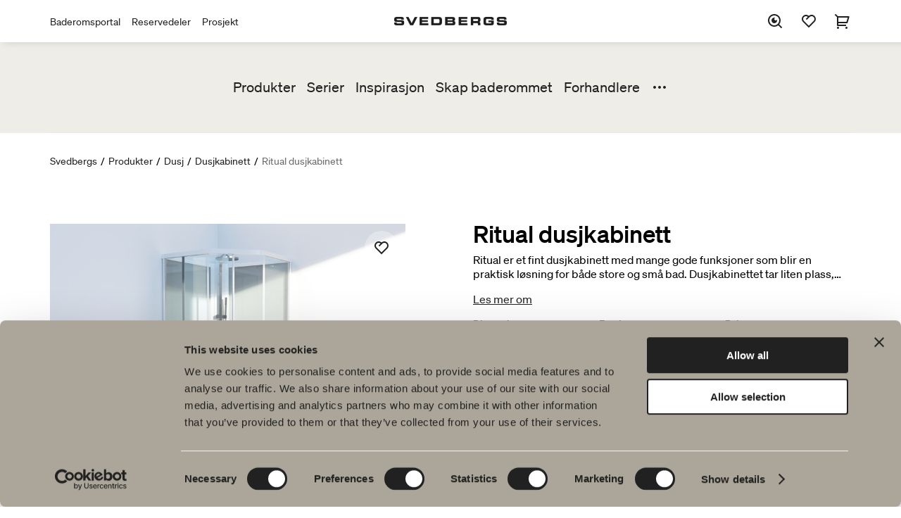

--- FILE ---
content_type: text/html; charset=utf-8
request_url: https://www.svedbergs.no/produkter/dusj/dusjkabinett/ritual-dusjkabinett/
body_size: 6801
content:

<!DOCTYPE html>

<html lang="no" data-lcid="20">
<head>
    <meta charset="UTF-8" />
    <meta name="viewport" content="width=device-width" />
    <title>Svedbergs Baderom - Ritual dusjkabinett</title>
    <meta name="title" content="Ritual dusjkabinett" />
    <meta name="description" content="Ritual er et fint dusjkabinett med mange gode funksjoner som blir en praktisk l&#248;sning for b&#229;de store og sm&#229; bad. Dusjkabinettet tar liten plass, har sikkerhetsglass og gir en herlig dusjopplevelse, som skaper enda et Ritual &#229; elske." />
    <meta name="keywords" />
    <meta name="robots" content="index, follow">

    <meta property="og:url" content="https://www.svedbergs.no/produkter/dusj/dusjkabinett/ritual-dusjkabinett/">
    <meta property="og:title" content="Ritual dusjkabinett">
    <meta property="og:description" content="Ritual er et fint dusjkabinett med mange gode funksjoner som blir en praktisk l&#248;sning for b&#229;de store og sm&#229; bad. Dusjkabinettet tar liten plass, har sikkerhetsglass og gir en herlig dusjopplevelse, som skaper enda et Ritual &#229; elske.">
    <meta property="og:image" content="https://www.svedbergs.no/globalassets/svedbergsimport/images/565/565280.png">

    <meta property="twitter:card" content="summary_large_image">
    <meta property="twitter:url" content="https://www.svedbergs.no/produkter/dusj/dusjkabinett/ritual-dusjkabinett/">
    <meta property="twitter:title" content="Ritual dusjkabinett">
    <meta property="twitter:description" content="Ritual er et fint dusjkabinett med mange gode funksjoner som blir en praktisk l&#248;sning for b&#229;de store og sm&#229; bad. Dusjkabinettet tar liten plass, har sikkerhetsglass og gir en herlig dusjopplevelse, som skaper enda et Ritual &#229; elske.">
    <meta property="twitter:image" content="https://www.svedbergs.no/globalassets/svedbergsimport/images/565/565280.png">

    <link rel="canonical" href="https://www.svedbergs.no/produkter/dusj/dusjkabinett/ritual-dusjkabinett/" />

    <link rel="stylesheet" type="text/css" href="/Static/site.min.css?v=639046919780000000" />
    <link rel="icon" href="/favicon.ico" type="image/x-icon">
    <link rel="shortcut icon" href="/favicon.ico" type="image/x-icon">

    <meta property="og:type" content="website" />
<!-- Google Tag Manager -->
<script>(function(w,d,s,l,i){w[l]=w[l]||[];w[l].push({'gtm.start':
new Date().getTime(),event:'gtm.js'});var f=d.getElementsByTagName(s)[0],
j=d.createElement(s),dl=l!='dataLayer'?'&l='+l:'';j.async=true;j.src=
'https://www.googletagmanager.com/gtm.js?id='+i+dl;f.parentNode.insertBefore(j,f);
})(window,document,'script','dataLayer','GTM-PWLK3D9');</script>
<!-- End Google Tag Manager -->


    

    
<script type="text/javascript">var appInsights=window.appInsights||function(config){function t(config){i[config]=function(){var t=arguments;i.queue.push(function(){i[config].apply(i,t)})}}var i={config:config},u=document,e=window,o="script",s="AuthenticatedUserContext",h="start",c="stop",l="Track",a=l+"Event",v=l+"Page",r,f;setTimeout(function(){var t=u.createElement(o);t.src=config.url||"https://js.monitor.azure.com/scripts/a/ai.0.js";u.getElementsByTagName(o)[0].parentNode.appendChild(t)});try{i.cookie=u.cookie}catch(y){}for(i.queue=[],r=["Event","Exception","Metric","PageView","Trace","Dependency"];r.length;)t("track"+r.pop());return t("set"+s),t("clear"+s),t(h+a),t(c+a),t(h+v),t(c+v),t("flush"),config.disableExceptionTracking||(r="onerror",t("_"+r),f=e[r],e[r]=function(config,t,u,e,o){var s=f&&f(config,t,u,e,o);return s!==!0&&i["_"+r](config,t,u,e,o),s}),i}({instrumentationKey:"c29ffb0d-cf0f-4e6c-b11e-f7dd78028510",sdkExtension:"a"});window.appInsights=appInsights;appInsights.queue&&appInsights.queue.length===0&&appInsights.trackPageView();</script></head>
<body class="bundle theme-default" data-site="consumer">
    <!-- Google Tag Manager (noscript) -->
<noscript><iframe src="https://www.googletagmanager.com/ns.html?id=GTM-PWLK3D9"
height="0" width="0" style="display:none;visibility:hidden"></iframe></noscript>
<!-- End Google Tag Manager (noscript) -->
<!-- Start of HubSpot Embed Code -->
<script type="text/javascript" id="hs-script-loader" async defer src="//js.hs-scripts.com/19569693.js"></script>
<!-- End of HubSpot Embed Code -->


    <header id="header" class="header" data-panel="collapsed">

<div class="header-nav-top-wrapper" data-component="header">
    <nav class="header-nav-top" aria-label="Hovednavigasjon">

                <ul class="header-links">
                        <li>
                            <a href="https://portal.svedbergs.no/" title="Baderomsportal">Baderomsportal</a>
                        </li>
                        <li>
                            <a href="/produkter/reservedeler/">Reservedeler</a>
                        </li>
                        <li>
                            <a href="https://prosjekt.svedbergs.no/">Prosjekt</a>
                        </li>
                </ul>
        <figure>
                <a href="/">
                    <img class="logotype" src="/globalassets/startsida/svedbergs_extended500x36.png" alt="Svedbergs Baderom" title="Svedbergs Baderom" />
                </a>
        </figure>

            <div class="header-icons-wrapper">
                <ul id="header-icons" class="header-icons">
                    <li class="menu-search">
                        <button data-panel="search" aria-label="S&#248;k">
                            <svg>
                                <use xlink:href="/Resources/Shared/static/img/remixicon.symbol.svg#ri-search-eye-line"></use>
                            </svg>
                        </button>
                    </li>
                        <li class="menu-favourites">
                            <a href="/favoritter/" data-panel="favourites" aria-label="Favoritter">
                                <svg>
                                    <use xlink:href="/Resources/Shared/static/img/remixicon.symbol.svg#ri-heart-2-line"></use>
                                </svg>

                                <span id="favourites-amount" class="amount hidden"></span>
                            </a>
                        </li>
                                            <li class="menu-cart">
                            <a id="cart-checkout" href="/handlekurv/" aria-label="Handlekurv">
                                <svg>
                                    <use xlink:href="/Resources/Shared/static/img/remixicon.symbol.svg#ri-shopping-cart-2-line"></use>
                                </svg>

                                <span data-cartamount="0" class="amount hidden">0</span>
                            </a>
                        </li>
                    <li class="menu-mobile">
                        <button data-panel="menu">
                            <svg>
                                <use xlink:href="/Resources/Shared/static/img/remixicon.symbol.svg#ri-menu-3-fill"></use>
                            </svg>
                        </button>
                    </li>
                    <li class="menu-mobile-close">
                        <button data-panel="menu-close">
                            <svg>
                                <use xlink:href="/Resources/Shared/static/img/remixicon.symbol.svg#ri-close-line"></use>
                            </svg>
                        </button>
                    </li>
                </ul>
            </div>
    </nav>
</div>
<div data-component="search">
    <form class="search-input" action="/sok/">
        <input type="search" name="query" placeholder="S&#248;k etter [produkter, sider, dokumenter]" value="" />
        <input type="submit" name="" value="S&#248;k" />
    </form>
</div>
<nav id="menu" class="menu" data-component="menu" aria-label="Sekund&#230;r navigering">
    <div class="container">
        <div class="inner">
            <ul class="primary-links">


                        <li>
                            <a href="/produkter/">Produkter</a>
                        </li>
                        <li>
                            <a href="/serier/">Serier</a>
                        </li>
                        <li>
                            <a href="/Inspirasjon/">Inspirasjon</a>
                        </li>
                        <li>
                            <a href="/planlegg-ditt-bad/">Skap baderommet</a>
                        </li>
                        <li>
                            <a href="/finn-forhandler/" title="Forhandlere">Forhandlere</a>
                        </li>
                        <li>
                            <a href="/barekraft/">B&#230;rekraft</a>
                        </li>
                        <li>
                            <a href="/produktveiledning/" title="Produktguider">Produktguider</a>
                        </li>
                        <li>
                            <a href="/om-svedbergs/" title="Om Svedbergs">Om Svedbergs</a>
                        </li>
                        <li>
                            <a href="/kundeservice/" title="Kundeservice">Kundeservice</a>
                        </li>
            </ul>
                <button data-menu="toggle">
                    <svg>
                        <use xlink:href="/Resources/Shared/static/img/remixicon.symbol.svg#ri-more-fill"></use>
                    </svg>
                </button>
        </div>
    </div>
    <div class="mobile-top-links">
            <ul class="secondary-links">
                    <li>
                        <a href="https://portal.svedbergs.no/" title="Baderomsportal">Baderomsportal</a>
                    </li>
                    <li>
                        <a href="/produkter/reservedeler/">Reservedeler</a>
                    </li>
                    <li>
                        <a href="https://prosjekt.svedbergs.no/">Prosjekt</a>
                    </li>
            </ul>
    </div>
</nav>    </header>

    <main id="main" data-loading="false">
    <section class="breadcrumbs">
        <ul>
                <li>

                        <a href="/">Svedbergs</a>
                </li>
                <li>
                        <span class="separator">/</span>

                        <a href="/produkter/">Produkter</a>
                </li>
                <li>
                        <span class="separator">/</span>

                        <a href="/produkter/dusj/">Dusj</a>
                </li>
                <li>
                        <span class="separator">/</span>

                        <a href="/produkter/dusj/dusjkabinett/">Dusjkabinett</a>
                </li>
                <li>
                        <span class="separator">/</span>

                        <span class="active">Ritual dusjkabinett</span>
                </li>
        </ul>
    </section>

        

<div class="bundle-index" data-page="bundle-index">
    <section class="bundle-intro">
        <div class="inner">
            <div class="columns">
                <div class="images-wrapper">
                    <div class="media-slider" id="mobile-figure" data-slides="1" data-narrow-margin="true" data-infinite="false" data-component="media-slider">
                        <div class="slide">
                            <div class="product-card">
                                <div class="wrapper">
                                    <figure data-selector="product-image-mobile">
                                        <img id="product-image-mobile" src="/globalassets/svedbergsimport/images/565/565279.png" alt="Ritual dusjkabinett" />
                                        <button data-code="1251512518" data-id="12515" data-article="12518|1" data-message="Produktet er n&#229; lagt til i din favorittliste." data-selector="favourite-add" class="favourite large">
                                            <svg>
                                                <use xlink:href="/Resources/Shared/static/img/remixicon.symbol.svg#ri-heart-2-line"></use>
                                            </svg>
                                        </button>
                                    </figure>
                                </div>
                            </div>
                        </div>
                       
                                <div class="slide">
                                    <div class="product-card">
                                        <div class="wrapper">
                                            <figure>
                                                <img src="/globalassets/svedbergsimport/images/689/689019.png" alt="689019.png" />
                                            </figure>
                                        </div>
                                    </div>
                                </div>
                                <div class="slide">
                                    <div class="product-card">
                                        <div class="wrapper">
                                            <figure>
                                                <img src="/globalassets/svedbergsimport/images/689/689020.png" alt="689020.png" />
                                            </figure>
                                        </div>
                                    </div>
                                </div>
                                <div class="slide">
                                    <div class="product-card">
                                        <div class="wrapper">
                                            <figure>
                                                <img src="/globalassets/svedbergsimport/images/689/689021.png" alt="689021.png" />
                                            </figure>
                                        </div>
                                    </div>
                                </div>
                 
                                    <div class="slide">
                                        <div class="product-card">
                                            <div class="wrapper">
                                                <figure>
                                                    <img src="/globalassets/svedbergsimport/images/565/565277.png" alt="565277.png" />
                                                </figure>
                                            </div>
                                        </div>
                                    </div>
                    </div>
                    <figure id="bundle-figure"></figure>
                    <div class="images">
                        <ul class="images-items">
                                <li>
                                    <figure class="image-box">
                                        <img data-selector="openInModal" src="/globalassets/svedbergsimport/images/689/689019.png" alt="689019.png" />
                                    </figure>
                                </li>
                                <li>
                                    <figure class="image-box">
                                        <img data-selector="openInModal" src="/globalassets/svedbergsimport/images/689/689020.png" alt="689020.png" />
                                    </figure>
                                </li>
                                <li>
                                    <figure class="image-box">
                                        <img data-selector="openInModal" src="/globalassets/svedbergsimport/images/689/689021.png" alt="689021.png" />
                                    </figure>
                                </li>
                                <li>
                                    <figure class="image-box">
                                        <img data-selector="openInModal" src="/globalassets/svedbergsimport/images/565/565277.png" alt="565277.png" />
                                    </figure>
                                </li>

                        </ul>
                    </div>
                </div>
                <header>
                    <h1 class="h1">
                        Ritual dusjkabinett
                    </h1>

                    <p id="sales-text" class="truncate">
                        Ritual er et fint dusjkabinett med mange gode funksjoner som blir en praktisk l&#248;sning for b&#229;de store og sm&#229; bad. Dusjkabinettet tar liten plass, har sikkerhetsglass og gir en herlig dusjopplevelse, som skaper enda et Ritual &#229; elske.
                    </p>

                    <button id="read-more" type="button" class="read-more">
                        Les mer om
                    </button>

                    <div id="bundle-intro"></div>
                </header>
            </div>
        </div>
    </section>

    <div class="data-upsale-container">
        <div class="data-upsale-wrapper">
            <section id="product-data" class="product-data">
                <div class="inner">
                    <h2 class="h2">Produktfakta</h2>
                    <div class="columns">
                        <ul class="collapsible" data-component="collapsible">
                            <li data-state="collapsed" id="product-description">
                                <button data-selector="product-description">
                                    <span>Produktbeskrivelse</span><i></i>
                                </button>
                                <ul>
                                    <li>
                                        <h3>Ritual dusjkabinett</h3>
<p>Leveres komplett med dusjkar i støpemarmor, avløpssats. Toveis termostatbatteri, koblinger for vanntilførsel, toppdusj og hånddusj inkl. slange. Sikkerhetsglass (4 mm). Fjærende dører med 8 kulelager. Åpningsmål 47 cm, høyde = 218 cm, indre høyde = 192 cm. Minste takhøyde for montering = 225 cm.</p>
<p>• Et behagelig og sikkert dusjkabinett.</p>
<p>• Med integrert regulering og takdusj.</p>
<p>• Hvit med klart glass, alternativt hvitt glass på bakveggene.</p>
<p>• Relax-sete som tilvalg.</p>
<p>• Avløp som er lett å rense.</p>                                    </li>
                                </ul>
                            </li>

                                <li data-state="collapsed" id=product-documents>
                                    <button data-selector="product-documents">
                                        <span>Vedlikeholdsr&#229;d</span><i></i>
                                    </button>
                                    <ul class="link-list">
                                            <li>
                                                <a href="/globalassets/svedbergsimport/documents/104/104075.pdf"><i><svg><use xlink:href="/Resources/Shared/static/img/remixicon.symbol.svg#ri-file-download-line"></use></svg></i>Vedlikeholdsveiledning FDV Dokumentasjon Baderomsm&#248;bler</a>
                                            </li>
                                            <li>
                                                <a href="/globalassets/svedbergsimport/documents/104/104076.pdf"><i><svg><use xlink:href="/Resources/Shared/static/img/remixicon.symbol.svg#ri-file-download-line"></use></svg></i>Vedlikeholdsveiledning FDV Dokumentasjon Dusjer</a>
                                            </li>
                                    </ul>
                                </li>
                                                                                                                                                                                                                                                                                            <li data-state="collapsed" >
                                    <button data-selector="product-documents">
                                        <span>Monteringsanvisninger</span><i></i>
                                    </button>

                                    <ul class="link-list">
                                            <li>
                                                <a href="/globalassets/svedbergsimport/documents/549/549817.pdf"><i><svg><use xlink:href="/Resources/Shared/static/img/remixicon.symbol.svg#ri-file-download-line"></use></svg></i>Monteringsveiledning Ritual dusjkabinett </a>
                                            </li>
                                            <li>
                                                <a href="/globalassets/svedbergsimport/documents/549/549813.pdf"><i><svg><use xlink:href="/Resources/Shared/static/img/remixicon.symbol.svg#ri-file-download-line"></use></svg></i>Innholdsfortegnelse Ritual dusjkabinett </a>
                                            </li>
                                    </ul>
                                </li>
                                                                                                                    <li data-state="collapsed">
                                    <button>
                                        <span>DWG-filer</span><i></i>
                                    </button>

                                    <ul class="link-list">
                                            <li>
                                                <a href="/globalassets/svedbergsimport/cads/565/565689.dwg"><i><svg><use xlink:href="/Resources/Shared/static/img/remixicon.symbol.svg#ri-file-download-line"></use></svg></i> DWG 2D-top Ritual Dusjkabinett 90x90</a>
                                            </li>
                                            <li>
                                                <a href="/globalassets/svedbergsimport/cads/565/565688.dwg"><i><svg><use xlink:href="/Resources/Shared/static/img/remixicon.symbol.svg#ri-file-download-line"></use></svg></i> DWG 3D Ritual Dusjkabinett 90x90</a>
                                            </li>
                                    </ul>
                                </li>
                                                                                        <li data-state="collapsed">
                                    <button>
                                        <span>Artikkelnummer</span><i></i>
                                    </button>
                                    <ul class="article-numbers">
                                        <li>
                                            <div class="table">
                                                <table>
                                                    <thead>
                                                        <tr>
                                                            <th class="flex-1">Art.nr.</th>
                                                            <th class="flex-3">Beskrivelse</th>
                                                            <th class="flex-1">NOBB</th>
                                                            <th class="flex-1">EAN</th>
                                                                <th class="flex-1 center">Produktark</th>
                                                        </tr>
                                                    </thead>
                                                    <tbody>
                                                            <tr>
                                                                <td class="flex-1">
                                                                    <span class="label">Art.nr.: </span>
                                                                    68899
                                                                </td>
                                                                <td class="flex-3">
                                                                    <span class="label">Beskrivelse: </span>
                                                                    Ritual Dusjkabinett 90x90 Hvit/Hvitt glass
                                                                </td>
                                                                <td class="flex-1">
                                                                    <span class="label">NOBB: </span>
                                                                    60011103
                                                                </td>
                                                                <td class="flex-1">
                                                                    <span class="label">EAN: </span>
                                                                    7323100318732
                                                                </td>

                                                                    <td class="flex-1 center">
                                                                        <span class="label">Produktark: </span>
                                                                        <a title="Last ned produktark" class="product-sheet-link" href="/pdfrenderapi/CreatePdf?articleCodes=529967&productPageUrl=/produkter/dusj/dusjkabinett/ritual-dusjkabinett/" download> <i class="download-product-sheet"><svg><use xlink:href="/Resources/Shared/static/img/remixicon.symbol.svg#ri-file-download-line"></use></svg></i> </a>
                                                                    </td>
                                                            </tr>
                                                            <tr>
                                                                <td class="flex-1">
                                                                    <span class="label">Art.nr.: </span>
                                                                    68399
                                                                </td>
                                                                <td class="flex-3">
                                                                    <span class="label">Beskrivelse: </span>
                                                                    Ritual Dusjkabinett 91x218x91 Hvit/klart glass
                                                                </td>
                                                                <td class="flex-1">
                                                                    <span class="label">NOBB: </span>
                                                                    60011090
                                                                </td>
                                                                <td class="flex-1">
                                                                    <span class="label">EAN: </span>
                                                                    7323100318725
                                                                </td>

                                                                    <td class="flex-1 center">
                                                                        <span class="label">Produktark: </span>
                                                                        <a title="Last ned produktark" class="product-sheet-link" href="/pdfrenderapi/CreatePdf?articleCodes=529966&productPageUrl=/produkter/dusj/dusjkabinett/ritual-dusjkabinett/" download> <i class="download-product-sheet"><svg><use xlink:href="/Resources/Shared/static/img/remixicon.symbol.svg#ri-file-download-line"></use></svg></i> </a>
                                                                    </td>
                                                            </tr>
                                                    </tbody>
                                                </table>
                                            </div>
                                        </li>
                                    </ul>
                                </li>
                            <li data-state="collapsed" id="product-specification">
                                <button data-selector="product-specification">
                                    <span>Spesifikasjon</span><i></i>
                                </button>
                                <ul class="specification">
                                    <li>
                                        <div class="table">
                                            <table>
                                                <thead>
                                                    <tr>
                                                        <th class="flex-1">Key</th>
                                                        <th class="flex-2">Value</th>
                                                    </tr>
                                                </thead>
                                                <tbody>
                                                            <tr>
                                                                <td class="flex-1">Bakvegg</td>
                                                                <td class="flex-2">Hvitt glass  / Klart glass </td>
                                                            </tr>
                                                            <tr>
                                                                <td class="flex-1">Frontvegg</td>
                                                                <td class="flex-2">Klart glass </td>
                                                            </tr>
                                                            <tr>
                                                                <td class="flex-1">Glasstykkelse</td>
                                                                <td class="flex-2">4 mm</td>
                                                            </tr>
                                                            <tr>
                                                                <td class="flex-1">H&#248;yde</td>
                                                                <td class="flex-2">218 cm</td>
                                                            </tr>
                                                            <tr>
                                                                <td class="flex-1">Materiale glass</td>
                                                                <td class="flex-2">Glasstykkelse </td>
                                                            </tr>
                                                            <tr>
                                                                <td class="flex-1">Materiale profil</td>
                                                                <td class="flex-2">Metall </td>
                                                            </tr>
                                                            <tr>
                                                                <td class="flex-1">M&#229;l</td>
                                                                <td class="flex-2">90 x 90 </td>
                                                            </tr>
                                                            <tr>
                                                                <td class="flex-1">profile</td>
                                                                <td class="flex-2">Hvit matt </td>
                                                            </tr>
                                                </tbody>
                                            </table>
                                        </div>
                                    </li>
                                </ul>
                            </li>

                        </ul>
                    </div>
                </div>
            </section>


        </div>
    </div>



</div>

<div id="bundle-modal" class="modal "></div>

    <script>
        if (typeof dataLayer !== "undefined") {
            dataLayer.push({ ecommerce: null });
            dataLayer.push(
                {"event":"detail","ecommerce":{"detail":{"products":[{"name":"Ritual Dusjkabinett 91x218x91 Hvit/klart glass","id":"68399","price":"28850.00","brand":"Ritual","category":null,"variant":"Dusjkabinett","quantity":0.0,"coupon":null}]}}}
            );
        }
    </script>

    </main>

<footer class="footer-alt" data-component="footer">
    <div class="inner">
        <div class="left-content">
                <figure>
                    <img class="logotype" src="/globalassets/startsida/svedbergs_extended500x36.png" alt="Svedbergs" />
                </figure>

            <p>Hos oss finner du alt for hele baderommet. Fra baderomsm&oslash;bler, servanter og blandebatterier til dusjer, badekar, h&aring;ndklet&oslash;rkere og toaletter.</p>
<p>Svedbergs i Dalstorp AB<br />Verkstadsv&auml;gen 1,<br />SE 514 63 Dalstorp, Sverige</p>
<p>Telefon: 38 09 07 94<br />E-post: kundeservice@svedbergs.no</p>


        </div>
        <div class="right-navigation">
            <nav class="footer-nav" aria-label="Footer">
                <ul>
                        <li>
                            <a href="/produkter/">Produkter</a>

                                <ul>
                                        <li>
                                            <a href="/produkter/baderomsmobler/">Baderomsm&#248;bler</a>
                                        </li>
                                        <li>
                                            <a href="/produkter/servantkran/">Servantkran</a>
                                        </li>
                                        <li>
                                            <a href="/produkter/dusj/">Dusj</a>
                                        </li>
                                        <li>
                                            <a href="/produkter/badekar/">Badekar</a>
                                        </li>
                                        <li>
                                            <a href="/produkter/dusj--og-badekarbatteri/">Dusj- og badekarbatteri</a>
                                        </li>
                                        <li>
                                            <a href="/produkter/handkletorker/">H&#229;ndklet&#248;rker</a>
                                        </li>
                                        <li>
                                            <a href="/produkter/wc--klosett/">WC &amp; Klosett</a>
                                        </li>
                                        <li>
                                            <a href="/produkter/baderomstilbehor/">Baderomstilbeh&#248;r</a>
                                        </li>
                                        <li>
                                            <a href="/produkter/reservedeler/">Reservedeler</a>
                                        </li>
                                </ul>
                        </li>
                        <li>
                            <a href="/serier/">Serier</a>

                                <ul>
                                        <li>
                                            <a href="/serier/poem-soft/">Poem Soft</a>
                                        </li>
                                        <li>
                                            <a href="/serier/nyheter-til-badet/">Nyheter til badet</a>
                                        </li>
                                        <li>
                                            <a href="/serier/mobelserier/">M&#248;belserier</a>
                                        </li>
                                        <li>
                                            <a href="/serier/vare-dusjer/">V&#229;re dusjer</a>
                                        </li>
                                        <li>
                                            <a href="/serier/speglar/">Speil</a>
                                        </li>
                                        <li>
                                            <a href="/serier/speilskap/">Speilskap</a>
                                        </li>
                                        <li>
                                            <a href="/serier/pendelbelysning/">Pendelbelysning</a>
                                        </li>
                                        <li>
                                            <a href="/serier/oppbevaring/">Oppbevaring</a>
                                        </li>
                                        <li>
                                            <a href="/serier/vask-og-tork/">Vask og t&#248;rk</a>
                                        </li>
                                        <li>
                                            <a href="/serier/servanter/">Servanter</a>
                                        </li>
                                        <li>
                                            <a href="/serier/kraner/">Kraner</a>
                                        </li>
                                        <li>
                                            <a href="/serier/handtak/">H&#229;ndtak</a>
                                        </li>
                                        <li>
                                            <a href="/serier/badekar/">Badekar</a>
                                        </li>
                                        <li>
                                            <a href="/serier/handkletorker/">H&#229;ndklet&#248;rker</a>
                                        </li>
                                        <li>
                                            <a href="/serier/granittkeramikk/">Granittkeramikk</a>
                                        </li>
                                </ul>
                        </li>
                        <li>
                            <a href="/planlegg-ditt-bad/">Tegneverkt&#248;y</a>

                                <ul>
                                        <li>
                                            <a href="/planlegg-ditt-bad/ditt-baderom-digitalt/">Ditt baderom digitalt</a>
                                        </li>
                                        <li>
                                            <a href="/planlegg-ditt-bad/blueprint/">Blueprint</a>
                                        </li>
                                        <li>
                                            <a href="/planlegg-ditt-bad/skap-baderommet/">Skap baderommet</a>
                                        </li>
                                </ul>
                        </li>
                        <li>
                            <a href="/barekraft/">B&#230;rekraft</a>

                                <ul>
                                        <li>
                                            <a href="/barekraft/planet/">Planet</a>
                                        </li>
                                        <li>
                                            <a href="/barekraft/product/">Product</a>
                                        </li>
                                        <li>
                                            <a href="/barekraft/people/">People</a>
                                        </li>
                                </ul>
                        </li>
                        <li>
                            <a href="/Inspirasjon/">Inspirasjon</a>

                                <ul>
                                        <li>
                                            <a href="/Inspirasjon/Bad-rom/">Bad &amp; Rom</a>
                                        </li>
                                        <li>
                                            <a href="/Inspirasjon/blyantpenn-svart/">Blyantpenn svart</a>
                                        </li>
                                        <li>
                                            <a href="/Inspirasjon/tips-og-rad/">Tips og r&#229;d</a>
                                        </li>
                                        <li>
                                            <a href="/Inspirasjon/hjemme-hos-vare-kunder/">Hjemme hos v&#229;re kunder</a>
                                        </li>
                                        <li>
                                            <a href="/Inspirasjon/vare-baderom/">V&#229;re baderom</a>
                                        </li>
                                        <li>
                                            <a href="/Inspirasjon/auren/">Auren</a>
                                        </li>
                                        <li>
                                            <a href="/Inspirasjon/intervju-med-johan-korner/">Intervju med Johan K&#246;rner</a>
                                        </li>
                                </ul>
                        </li>
                </ul>
            </nav>
        </div>
    </div>
    <div class="inner buttons">
            <div class="left-buttons">
                <div class="button-links">
                    
<ul>
    
        <li>
            <a href="/Inspirasjon/Bad-rom/" title="Bad &amp; Rom">Bad &amp; Rom</a> 
        </li>
    
</ul>
                </div>
            </div>

        <nav class="footer-nav-mobile" aria-label="Footer">
            <ul>
                    <li>
                        <a href="/produkter/">Produkter</a>
                    </li>
                    <li>
                        <a href="/serier/">Serier</a>
                    </li>
                    <li>
                        <a href="/planlegg-ditt-bad/">Tegneverkt&#248;y</a>
                    </li>
                    <li>
                        <a href="/barekraft/">B&#230;rekraft</a>
                    </li>
                    <li>
                        <a href="/Inspirasjon/">Inspirasjon</a>
                    </li>
            </ul>
        </nav>

            <div class="right-buttons">
                <div class="button-links">
                    
<ul>
    
        <li>
            <a href="/finn-forhandler/">Forhandlere</a> 
        </li>
    
        <li>
            <a href="/produkter/reservedeler/">Reservedeler</a> 
        </li>
    
</ul>
                </div>
            </div>
    </div>
    <div class="inner bottom">
            <form class="footer-nav-markets" action="ChangeMarket" method="get">
                <label for="market-selector">Spr&#229;k: </label>
                <select id="market-selector" class="select fixed" name="MarketId">
                    <option value="/produkter/dusj/dusjkabinett/ritual-dusjkabinett/" selected="">Norsk</option>
                        <option value="/produkter/dusj/dusjkabinett/ritual-dusjkabinett/ChangeMarket?marketId=DEFAULT" data-target="">Svenska</option>
                        <option value="/produkter/dusj/dusjkabinett/ritual-dusjkabinett/ChangeMarket?marketId=dk" data-target="">Dansk</option>
                        <option value="/produkter/dusj/dusjkabinett/ritual-dusjkabinett/ChangeMarket?marketId=en" data-target="">English</option>
                        <option value="/produkter/dusj/dusjkabinett/ritual-dusjkabinett/ChangeMarket?marketId=fi" data-target="">Suomi</option>
                </select>
            </form>

            <nav class="social-media-links" aria-label="Social media">
                <p class="social-media-links__title">F&#248;lg oss i sosiale medier</p>
                <a href="https://www.facebook.com/svedbergsno/" target="_blank">
        <i><svg><use xlink:href="/Resources/Shared/static/img/remixicon.symbol.svg#ri-facebook-circle-line"></use></svg></i> Facebook</a><a href="https://www.instagram.com/svedbergsno/" target="_blank">
        <i><svg><use xlink:href="/Resources/Shared/static/img/remixicon.symbol.svg#ri-instagram-line"></use></svg></i> Instagram</a><a href="https://www.tiktok.com/@svedbergs.se/" target="_blank">
        <i>
            <svg xmlns="http://www.w3.org/2000/svg" viewBox="0 0 448 512">
                <path d="M448,209.91a210.06,210.06,0,0,1-122.77-39.25V349.38A162.55,162.55,0,1,1,185,188.31V278.2a74.62,74.62,0,1,0,52.23,71.18V0l88,0a121.18,121.18,0,0,0,1.86,22.17h0A122.18,122.18,0,0,0,381,102.39a121.43,121.43,0,0,0,67,20.14Z" />
            </svg>
        </i>
TikTok</a><a href="https://www.linkedin.com/company/svedbergs" target="_blank">
        <i><svg><use xlink:href="/Resources/Shared/static/img/remixicon.symbol.svg#ri-linkedin-box-line"></use></svg></i> LinkedIn</a><a href="http://www.youtube.com/user/Svedbergsbadrum" target="_blank">
        <i><svg><use xlink:href="/Resources/Shared/static/img/remixicon.symbol.svg#ri-youtube-line"></use></svg></i> Youtube</a><a href="https://www.pinterest.com/Svedbergs/" target="_blank">
        <i><svg><use xlink:href="/Resources/Shared/static/img/remixicon.symbol.svg#ri-pinterest-line"></use></svg></i> Pinterest</a>
            </nav>

        <div id="footer-search" class="menu-search">
            <button data-panel="search">
                <svg>
                    <use xlink:href="/Resources/Shared/static/img/remixicon.symbol.svg#ri-search-eye-line"></use>
                </svg>
                <span>S&#248;k</span>
            </button>
        </div>
    </div>

</footer>




    
    <script type="text/javascript" src="https://dl.episerver.net/13.6.1/epi-util/find.js"></script>
<script type="text/javascript">
if(typeof FindApi === 'function'){var api = new FindApi();api.setApplicationUrl('/');api.setServiceApiBaseUrl('/find_v2/');api.processEventFromCurrentUri();api.bindWindowEvents();api.bindAClickEvent();api.sendBufferedEvents();}
</script>


    <section id="modal" class="modal"></section>
<div class="old-browser">
  <div class="old-browser__content">
    <img src="/globalassets/startsida/svedbergs_extended500x36.png" alt="Svedbergs Baderom" />
    <p>Dette nettstedet st&oslash;tter ikke Internet Explorer. Vennligst bes&oslash;k nettstedet v&aring;rt ved hjelp av en annen nettleser.</p>
  </div>
</div>



    
    <script src="/Static/site.min.js?v=639046919780000000"></script>

</body>
</html>


--- FILE ---
content_type: text/css
request_url: https://www.svedbergs.no/Static/site.min.css?v=639046919780000000
body_size: 87573
content:
/*!************************************************************************************************************************************************!*\
  !*** css ./node_modules/css-loader/dist/cjs.js!./node_modules/sass-loader/dist/cjs.js!./Resources/Site/pages/magazine-page/magazine-page.scss ***!
  \************************************************************************************************************************************************/
@import url(https://fonts.googleapis.com/css2?family=Libre+Bodoni&display=swap);
/*!**************************************************************************************************************************************************!*\
  !*** css ./node_modules/css-loader/dist/cjs.js!./node_modules/sass-loader/dist/cjs.js!./Resources/Shared/js/components/img-modal/img-modal.scss ***!
  \**************************************************************************************************************************************************/
.img-modal-view {
  max-width: 80vw;
  max-height: 80vh;
  position: relative;
}
.img-modal-view .img-wrapper {
  width: 880px;
  height: 660px;
  padding: 15px;
  background-color: #fff;
}
.img-modal-view .img-wrapper button {
  position: absolute;
  top: 1rem;
  right: 1rem;
}
.img-modal-view .img-wrapper figure {
  display: flex;
  height: 100%;
  width: 100%;
  justify-content: center;
}
.img-modal-view .img-wrapper figure img {
  max-width: 100%;
  max-height: 100%;
  width: auto;
  object-fit: contain;
}
.img-modal-view .arrow {
  color: #a9a9a9;
  font-size: 120px;
}
.img-modal-view .arrow:hover {
  color: #c7c7c7;
  transition: color 0.3s;
  cursor: pointer;
}
.img-modal-view .left {
  position: absolute;
  top: 50%;
  margin-top: -60px;
  left: -50px;
}
.img-modal-view .right {
  position: absolute;
  right: -50px;
  top: 50%;
  margin-top: -60px;
}
@media (max-width: 700px) {
  .img-modal-view .left {
    left: -20px;
  }
  .img-modal-view .right {
    right: -20px;
  }
}
.img-modal-view .below {
  position: absolute;
  bottom: -50px;
  left: 0;
  right: 0;
  display: flex;
  justify-content: center;
}
.img-modal-view .below ul {
  display: inline-block;
  list-style: none;
  display: flex;
  justify-content: center;
}
.img-modal-view .below ul li {
  display: inline-block;
  list-style: none;
  background-color: #ffffff;
  min-height: 8px;
  min-width: 8px;
  border-radius: 50%;
  margin-right: 4px;
  margin-left: 4px;
}
.img-modal-view .below ul li:hover {
  cursor: pointer;
}
.img-modal-view .below ul .selected-box {
  background-color: #a9a9a9;
}
/*!***************************************************************************************************************************************************!*\
  !*** css ./node_modules/css-loader/dist/cjs.js!./node_modules/sass-loader/dist/cjs.js!./Resources/Shared/js/components/filter/filters-quick.scss ***!
  \***************************************************************************************************************************************************/
@-webkit-keyframes rotateIn {
  0% {
    opacity: 0;
    -webkit-transform: rotate(-200deg);
    -moz-transform: rotate(-200deg);
    -ms-transform: rotate(-200deg);
    -o-transform: rotate(-200deg);
    transform: rotate(-200deg);
    -webkit-transform-origin: center center;
    -moz-transform-origin: center center;
    -ms-transform-origin: center center;
    -o-transform-origin: center center;
    transform-origin: center center;
  }
  100% {
    opacity: 1;
    -webkit-transform: rotate(0);
    -moz-transform: rotate(0);
    -ms-transform: rotate(0);
    -o-transform: rotate(0);
    transform: rotate(0);
    -webkit-transform-origin: center center;
    -moz-transform-origin: center center;
    -ms-transform-origin: center center;
    -o-transform-origin: center center;
    transform-origin: center center;
  }
}
@-moz-keyframes rotateIn {
  0% {
    opacity: 0;
    -webkit-transform: rotate(-200deg);
    -moz-transform: rotate(-200deg);
    -ms-transform: rotate(-200deg);
    -o-transform: rotate(-200deg);
    transform: rotate(-200deg);
    -webkit-transform-origin: center center;
    -moz-transform-origin: center center;
    -ms-transform-origin: center center;
    -o-transform-origin: center center;
    transform-origin: center center;
  }
  100% {
    opacity: 1;
    -webkit-transform: rotate(0);
    -moz-transform: rotate(0);
    -ms-transform: rotate(0);
    -o-transform: rotate(0);
    transform: rotate(0);
    -webkit-transform-origin: center center;
    -moz-transform-origin: center center;
    -ms-transform-origin: center center;
    -o-transform-origin: center center;
    transform-origin: center center;
  }
}
@-ms-keyframes rotateIn {
  0% {
    opacity: 0;
    -webkit-transform: rotate(-200deg);
    -moz-transform: rotate(-200deg);
    -ms-transform: rotate(-200deg);
    -o-transform: rotate(-200deg);
    transform: rotate(-200deg);
    -webkit-transform-origin: center center;
    -moz-transform-origin: center center;
    -ms-transform-origin: center center;
    -o-transform-origin: center center;
    transform-origin: center center;
  }
  100% {
    opacity: 1;
    -webkit-transform: rotate(0);
    -moz-transform: rotate(0);
    -ms-transform: rotate(0);
    -o-transform: rotate(0);
    transform: rotate(0);
    -webkit-transform-origin: center center;
    -moz-transform-origin: center center;
    -ms-transform-origin: center center;
    -o-transform-origin: center center;
    transform-origin: center center;
  }
}
@-o-keyframes rotateIn {
  0% {
    opacity: 0;
    -webkit-transform: rotate(-200deg);
    -moz-transform: rotate(-200deg);
    -ms-transform: rotate(-200deg);
    -o-transform: rotate(-200deg);
    transform: rotate(-200deg);
    -webkit-transform-origin: center center;
    -moz-transform-origin: center center;
    -ms-transform-origin: center center;
    -o-transform-origin: center center;
    transform-origin: center center;
  }
  100% {
    opacity: 1;
    -webkit-transform: rotate(0);
    -moz-transform: rotate(0);
    -ms-transform: rotate(0);
    -o-transform: rotate(0);
    transform: rotate(0);
    -webkit-transform-origin: center center;
    -moz-transform-origin: center center;
    -ms-transform-origin: center center;
    -o-transform-origin: center center;
    transform-origin: center center;
  }
}
@keyframes rotateIn {
  0% {
    opacity: 0;
    -webkit-transform: rotate(-200deg);
    -moz-transform: rotate(-200deg);
    -ms-transform: rotate(-200deg);
    -o-transform: rotate(-200deg);
    transform: rotate(-200deg);
    -webkit-transform-origin: center center;
    -moz-transform-origin: center center;
    -ms-transform-origin: center center;
    -o-transform-origin: center center;
    transform-origin: center center;
  }
  100% {
    opacity: 1;
    -webkit-transform: rotate(0);
    -moz-transform: rotate(0);
    -ms-transform: rotate(0);
    -o-transform: rotate(0);
    transform: rotate(0);
    -webkit-transform-origin: center center;
    -moz-transform-origin: center center;
    -ms-transform-origin: center center;
    -o-transform-origin: center center;
    transform-origin: center center;
  }
}
@-webkit-keyframes fadeInDown {
  0% {
    opacity: 0;
    -webkit-transform: translateY(-20px);
    -moz-transform: translateY(-20px);
    -ms-transform: translateY(-20px);
    -o-transform: translateY(-20px);
    transform: translateY(-20px);
  }
  100% {
    opacity: 1;
    -webkit-transform: translateY(0);
    -moz-transform: translateY(0);
    -ms-transform: translateY(0);
    -o-transform: translateY(0);
    transform: translateY(0);
  }
}
@-moz-keyframes fadeInDown {
  0% {
    opacity: 0;
    -webkit-transform: translateY(-20px);
    -moz-transform: translateY(-20px);
    -ms-transform: translateY(-20px);
    -o-transform: translateY(-20px);
    transform: translateY(-20px);
  }
  100% {
    opacity: 1;
    -webkit-transform: translateY(0);
    -moz-transform: translateY(0);
    -ms-transform: translateY(0);
    -o-transform: translateY(0);
    transform: translateY(0);
  }
}
@-ms-keyframes fadeInDown {
  0% {
    opacity: 0;
    -webkit-transform: translateY(-20px);
    -moz-transform: translateY(-20px);
    -ms-transform: translateY(-20px);
    -o-transform: translateY(-20px);
    transform: translateY(-20px);
  }
  100% {
    opacity: 1;
    -webkit-transform: translateY(0);
    -moz-transform: translateY(0);
    -ms-transform: translateY(0);
    -o-transform: translateY(0);
    transform: translateY(0);
  }
}
@-o-keyframes fadeInDown {
  0% {
    opacity: 0;
    -webkit-transform: translateY(-20px);
    -moz-transform: translateY(-20px);
    -ms-transform: translateY(-20px);
    -o-transform: translateY(-20px);
    transform: translateY(-20px);
  }
  100% {
    opacity: 1;
    -webkit-transform: translateY(0);
    -moz-transform: translateY(0);
    -ms-transform: translateY(0);
    -o-transform: translateY(0);
    transform: translateY(0);
  }
}
@keyframes fadeInDown {
  0% {
    opacity: 0;
    -webkit-transform: translateY(-20px);
    -moz-transform: translateY(-20px);
    -ms-transform: translateY(-20px);
    -o-transform: translateY(-20px);
    transform: translateY(-20px);
  }
  100% {
    opacity: 1;
    -webkit-transform: translateY(0);
    -moz-transform: translateY(0);
    -ms-transform: translateY(0);
    -o-transform: translateY(0);
    transform: translateY(0);
  }
}
.filters-quick {
  margin-bottom: 1.625rem;
}
.filters-quick .radio-group {
  list-style: none;
  padding: 0;
  margin: 1rem 0;
  display: flex;
}
.filters-quick .radio-group li {
  display: flex;
}
.filters-quick .radio-group li:first-child ~ li {
  margin-left: 0.625rem;
}
.filters-quick .radio-group .button-all {
  background-color: var(--theme-color--black);
  color: var(--theme-color--white);
}
.filters-quick .radio-group .button-all:hover {
  color: white !important;
  background: var(--theme-color--darkish);
}
.filters-quick .summary {
  display: flex;
  align-items: flex-start;
  justify-content: space-between;
  font-size: 0.75rem;
  margin: 2rem 0;
}
@media (min-width: 48rem) {
  .filters-quick .summary {
    align-items: center;
    font-size: 0.875rem;
  }
}
.filters-quick .summary .sorting {
  position: relative;
}
.filters-quick .summary .sorting > button {
  display: flex;
  cursor: pointer;
  border: none;
  background-color: transparent;
  margin: 0;
  padding: 0;
  font-family: inherit;
  font-size: inherit;
  display: flex;
  align-items: center;
  color: var(--theme-color--black);
}
.filters-quick .summary .sorting > button .bold {
  font-family: var(--font-primary--bold);
}
.filters-quick .summary .sorting > button:after {
  content: "";
  width: 1.25rem;
  height: 1.25rem;
  background-image: url([data-uri]);
  margin-left: 0.625rem;
  background-size: contain;
  background-repeat: no-repeat;
}
.filters-quick .summary .sorting .sorting-options {
  list-style: none;
  margin: 0;
  padding: 0;
  border-radius: var(--theme-border--radius);
  box-shadow: var(--theme-boxshadow--large);
  position: absolute;
  top: 100%;
  left: 0;
  background-color: var(--theme-color--white);
  width: 100%;
  z-index: 999;
  margin-top: 0.625rem;
  display: none;
}
.filters-quick .summary .sorting .sorting-options li:first-child ~ li {
  border-top: 1px solid var(--theme-color--gray);
}
.filters-quick .summary .sorting .sorting-options li button {
  display: flex;
  cursor: pointer;
  border: none;
  background-color: transparent;
  margin: 0;
  padding: 0;
  font-family: inherit;
  width: 100%;
  padding: 0.625rem 1rem;
  text-align: left;
  outline: none;
  color: var(--theme-color--black);
}
.filters-quick .summary .sorting .sorting-options li button.selected {
  pointer-events: none;
  cursor: default;
  color: var(--theme-color--grayscull);
  font-family: var(--font-primary--bold);
}
.filters-quick .summary .sorting .sorting-options li button:hover {
  background-color: var(--theme-color--gray);
  transition: 0.3s ease;
}
.filters-quick .summary .sorting .sorting-options.active {
  -webkit-animation-name: fadeInDown;
  -moz-animation-name: fadeInDown;
  -ms-animation-name: fadeInDown;
  -o-animation-name: fadeInDown;
  animation-name: fadeInDown;
  -webkit-animation-iteration-count: 1;
  -moz-animation-iteration-count: 1;
  -ms-animation-iteration-count: 1;
  -o-animation-iteration-count: 1;
  animation-iteration-count: 1;
  -webkit-animation-duration: 1s;
  -moz-animation-duration: 1s;
  -ms-animation-duration: 1s;
  -o-animation-duration: 1s;
  animation-duration: 1s;
  -webkit-animation-delay: 0s;
  -moz-animation-delay: 0s;
  -ms-animation-delay: 0s;
  -o-animation-delay: 0s;
  animation-delay: 0s;
  -webkit-animation-timing-function: ease;
  -moz-animation-timing-function: ease;
  -ms-animation-timing-function: ease;
  -o-animation-timing-function: ease;
  animation-timing-function: ease;
  -webkit-animation-fill-mode: both;
  -moz-animation-fill-mode: both;
  -ms-animation-fill-mode: both;
  -o-animation-fill-mode: both;
  animation-fill-mode: both;
  -webkit-backface-visibility: hidden;
  -moz-backface-visibility: hidden;
  -ms-backface-visibility: hidden;
  -o-backface-visibility: hidden;
  backface-visibility: hidden;
  display: block;
}
.filters-quick .summary .sorting .sorting-options:before {
  position: absolute;
  top: -5px;
  left: calc(50% - 5px);
  width: 10px;
  height: 10px;
  background-color: var(--theme-color--white);
  content: "";
  transform: rotate(45deg);
  z-index: -1;
}
.filters-quick .summary .active-hits {
  display: flex;
  align-items: flex-start;
  flex-direction: column;
}
@media (min-width: 48rem) {
  .filters-quick .summary .active-hits {
    flex-direction: row;
    align-items: center;
  }
}
.filters-quick .summary .active-hits > span {
  display: inline-flex;
}
.filters-quick .summary .active-hits > span:before {
  content: "";
  width: 1.125rem;
  height: 1.125rem;
  background-image: url([data-uri]);
  margin-right: 0.313rem;
  background-size: contain;
  background-repeat: no-repeat;
}
@media (min-width: 48rem) {
  .filters-quick .summary .active-hits > span:first-child ~ span {
    margin-left: 0.313rem;
  }
}
.filters-quick .summary .active-filters-none {
  color: var(--theme-color--grayscull);
}
.filters-quick .summary .filters-clear {
  display: flex;
  cursor: pointer;
  border: none;
  background-color: transparent;
  margin: 0;
  padding: 0;
  font-family: inherit;
  font-size: inherit;
  color: var(--theme-color--grayscull);
  text-decoration: underline;
  text-align: left;
}
.filters-quick .summary .filters-clear:hover {
  transition: 0.3s ease;
  color: var(--theme-color--black);
}
.filters-quick .selected-filters {
  list-style: none;
  margin: 1.625rem 0 0 0;
  padding: 1.625rem 0 0 0;
  border-top: 1px solid var(--theme-color--grayer);
  display: flex;
  flex-wrap: wrap;
}
.filters-quick .selected-filters li {
  margin: 0 0.625rem 0.625rem 0;
}
.filters-quick .selected-filters .filter-item-remove {
  display: flex;
  cursor: pointer;
  border: none;
  background-color: transparent;
  margin: 0;
  padding: 0;
  background-color: var(--theme-color--white);
  padding: 0.625rem 1rem 0.625rem 1rem;
  font-family: inherit;
  border-radius: 20px 20px 0 20px;
  position: relative;
  font-size: 0.75rem;
  align-items: center;
  color: var(--theme-color--black);
}
.filters-quick .selected-filters .filter-item-remove > * {
  pointer-events: none;
}
.filters-quick .selected-filters .filter-item-remove .bold {
  font-family: var(--font-primary--bold);
  margin-right: 0.313rem;
}
.filters-quick .selected-filters .filter-item-remove svg {
  width: 1rem;
  height: 1rem;
  margin-left: 0.625rem;
}
.filters-quick .selected-filters .filter-item-remove:hover {
  transition: 0.3s ease;
  background-color: #efdde3;
  color: #690700;
}
.filters-quick .selected-filters .filter-item-remove:hover svg {
  -webkit-animation-name: rotateIn;
  -moz-animation-name: rotateIn;
  -ms-animation-name: rotateIn;
  -o-animation-name: rotateIn;
  animation-name: rotateIn;
  -webkit-animation-iteration-count: 1;
  -moz-animation-iteration-count: 1;
  -ms-animation-iteration-count: 1;
  -o-animation-iteration-count: 1;
  animation-iteration-count: 1;
  -webkit-animation-duration: 0.3s;
  -moz-animation-duration: 0.3s;
  -ms-animation-duration: 0.3s;
  -o-animation-duration: 0.3s;
  animation-duration: 0.3s;
  -webkit-animation-delay: 0s;
  -moz-animation-delay: 0s;
  -ms-animation-delay: 0s;
  -o-animation-delay: 0s;
  animation-delay: 0s;
  -webkit-animation-timing-function: ease;
  -moz-animation-timing-function: ease;
  -ms-animation-timing-function: ease;
  -o-animation-timing-function: ease;
  animation-timing-function: ease;
  -webkit-animation-fill-mode: both;
  -moz-animation-fill-mode: both;
  -ms-animation-fill-mode: both;
  -o-animation-fill-mode: both;
  animation-fill-mode: both;
  -webkit-backface-visibility: hidden;
  -moz-backface-visibility: hidden;
  -ms-backface-visibility: hidden;
  -o-backface-visibility: hidden;
  backface-visibility: hidden;
  fill: #690700;
}
.filters-quick.portal .selected-filters .filter-item-remove {
  background-color: var(--theme-color--grayer);
  color: var(--theme-color--black);
}
.filters-quick.portal .selected-filters .filter-item-remove:hover {
  background-color: #efdde3;
  color: #690700;
}
/*!*************************************************************************************************************************************************!*\
  !*** css ./node_modules/css-loader/dist/cjs.js!./node_modules/sass-loader/dist/cjs.js!./Resources/Shared/js/components/filter/filters-all.scss ***!
  \*************************************************************************************************************************************************/
@-webkit-keyframes fadeIn {
  0% {
    opacity: 0;
  }
  100% {
    opacity: 1;
  }
}
@-moz-keyframes fadeIn {
  0% {
    opacity: 0;
  }
  100% {
    opacity: 1;
  }
}
@-ms-keyframes fadeIn {
  0% {
    opacity: 0;
  }
  100% {
    opacity: 1;
  }
}
@-o-keyframes fadeIn {
  0% {
    opacity: 0;
  }
  100% {
    opacity: 1;
  }
}
@keyframes fadeIn {
  0% {
    opacity: 0;
  }
  100% {
    opacity: 1;
  }
}
.filters-all {
  background-color: var(--theme-color--white);
  height: 100%;
  width: 100%;
  position: relative;
}
@media (min-width: 62rem) {
  .filters-all {
    width: 28rem;
    height: initial;
  }
}
.filters-all header,
.filters-all footer {
  left: 0;
  width: 100%;
  display: flex;
  align-items: center;
  justify-content: center;
  height: 60px;
  box-sizing: border-box;
  z-index: 10000;
}
.filters-all header {
  position: absolute;
  top: 0;
  background-color: var(--theme-color--grayish);
}
.filters-all header h3 {
  font-family: var(--font-primary--bold);
  text-align: center;
  padding: 0 1rem;
  display: block;
}
.filters-all header button {
  display: flex;
  cursor: pointer;
  border: none;
  background-color: transparent;
  margin: 0;
  padding: 0;
  width: 1.5rem;
  height: 1.5rem;
  background-color: rgba(255, 255, 255, 0.8);
  border-radius: 50%;
  align-items: center;
  justify-content: center;
  position: absolute;
  top: calc(50% - 0.75rem);
  right: 1rem;
}
.filters-all header button svg {
  width: 1rem;
  height: 1rem;
  fill: var(--theme-color--black);
}
.filters-all header button:hover {
  transition: 0.3s ease;
  background-color: white;
}
.filters-all footer {
  display: flex;
  cursor: pointer;
  border: none;
  background-color: transparent;
  margin: 0;
  padding: 0;
  position: fixed;
  bottom: 0;
  background-color: var(--theme-color--white);
  padding: 1rem;
}
@media (min-width: 62rem) {
  .filters-all footer {
    position: absolute;
  }
}
.filters-all > ul {
  background-color: var(--theme-color--body);
  padding: 60px 0;
  margin: 0;
  list-style: none;
  overflow-y: auto;
  overflow-x: hidden;
  max-height: 60vh;
}
.filters-all > ul > li .filter-toggle {
  display: flex;
  cursor: pointer;
  border: none;
  background-color: transparent;
  margin: 0;
  padding: 0;
  flex-direction: column;
  width: 100%;
  font-size: 0.875rem;
  padding: 1rem 3rem 1rem 1rem;
  position: relative;
  align-items: flex-start;
  color: var(--theme-color--black);
}
.filters-all > ul > li .filter-toggle .filter-title {
  font-family: var(--font-primary--bold);
  padding-bottom: 0.313rem;
}
.filters-all > ul > li .filter-toggle .filters-selected {
  font-size: 0.75rem;
  color: var(--theme-color--grayscull);
  display: block;
  font-family: var(--font-primary--medium);
  display: flex;
}
.filters-all > ul > li .filter-toggle .filters-selected dt:first-child ~ dt:before {
  content: ", ";
}
.filters-all > ul > li .filter-toggle.expanded + ul {
  display: flex;
}
.filters-all > ul > li .filter-toggle.expanded:after {
  background-image: url([data-uri]);
}
.filters-all > ul > li .filter-toggle:not(.expanded) + ul {
  display: none;
}
.filters-all > ul > li .filter-toggle:not(.expanded):after {
  background-image: url([data-uri]);
}
.filters-all > ul > li .filter-toggle:after {
  content: "";
  top: calc(50% - 0.5rem);
  right: 1rem;
  position: absolute;
  width: 1rem;
  height: 1rem;
  background-position: center;
}
.filters-all > ul > li ul {
  margin: -1px;
  list-style: none;
  padding: 1rem;
  flex-wrap: wrap;
  background-color: #fdfbfb;
}
.filters-all > ul > li ul li {
  display: inline-flex;
  width: 50%;
}
.filters-all > ul > li:first-child ~ li {
  border-top: 1px solid var(--theme-color--light);
}
.filters-all[data-loading=true] > ul,
.filters-all[data-loading=true] header {
  pointer-events: none;
  opacity: 0.6;
}
.filters-all[data-loading=true] footer {
  cursor: not-allowed;
}
.filters-all[data-loading=true] footer button {
  position: relative;
  pointer-events: none;
}
.filters-all[data-loading=true] footer button:before {
  content: "";
  z-index: 600;
  background-image: url(/Resources/Shared/static/img/spinner.svg);
  background-repeat: no-repeat;
  background-size: contain;
  position: absolute;
  width: 20px;
  height: 20px;
  top: calc(50% - 10px);
  left: calc(50% - 10px);
}
.filters-all[data-loading=true] footer:after {
  content: "";
  position: absolute;
  top: 0;
  left: 0;
  width: 100%;
  height: 100%;
  background-color: rgba(255, 255, 255, 0.75);
  z-index: 500;
}
/*!************************************************************************************************************************************************!*\
  !*** css ./node_modules/css-loader/dist/cjs.js!./node_modules/sass-loader/dist/cjs.js!./Resources/Shared/js/components/toastbar/toastbar.scss ***!
  \************************************************************************************************************************************************/
@-webkit-keyframes slideOutUp {
  0% {
    -webkit-transform: translateY(0);
    -moz-transform: translateY(0);
    -ms-transform: translateY(0);
    -o-transform: translateY(0);
    transform: translateY(0);
  }
  100% {
    opacity: 0;
    -webkit-transform: translateY(-2000px);
    -moz-transform: translateY(-2000px);
    -ms-transform: translateY(-2000px);
    -o-transform: translateY(-2000px);
    transform: translateY(-2000px);
  }
}
@-moz-keyframes slideOutUp {
  0% {
    -webkit-transform: translateY(0);
    -moz-transform: translateY(0);
    -ms-transform: translateY(0);
    -o-transform: translateY(0);
    transform: translateY(0);
  }
  100% {
    opacity: 0;
    -webkit-transform: translateY(-2000px);
    -moz-transform: translateY(-2000px);
    -ms-transform: translateY(-2000px);
    -o-transform: translateY(-2000px);
    transform: translateY(-2000px);
  }
}
@-ms-keyframes slideOutUp {
  0% {
    -webkit-transform: translateY(0);
    -moz-transform: translateY(0);
    -ms-transform: translateY(0);
    -o-transform: translateY(0);
    transform: translateY(0);
  }
  100% {
    opacity: 0;
    -webkit-transform: translateY(-2000px);
    -moz-transform: translateY(-2000px);
    -ms-transform: translateY(-2000px);
    -o-transform: translateY(-2000px);
    transform: translateY(-2000px);
  }
}
@-o-keyframes slideOutUp {
  0% {
    -webkit-transform: translateY(0);
    -moz-transform: translateY(0);
    -ms-transform: translateY(0);
    -o-transform: translateY(0);
    transform: translateY(0);
  }
  100% {
    opacity: 0;
    -webkit-transform: translateY(-2000px);
    -moz-transform: translateY(-2000px);
    -ms-transform: translateY(-2000px);
    -o-transform: translateY(-2000px);
    transform: translateY(-2000px);
  }
}
@keyframes slideOutUp {
  0% {
    -webkit-transform: translateY(0);
    -moz-transform: translateY(0);
    -ms-transform: translateY(0);
    -o-transform: translateY(0);
    transform: translateY(0);
  }
  100% {
    opacity: 0;
    -webkit-transform: translateY(-2000px);
    -moz-transform: translateY(-2000px);
    -ms-transform: translateY(-2000px);
    -o-transform: translateY(-2000px);
    transform: translateY(-2000px);
  }
}
@-webkit-keyframes slideOutUp {
  0% {
    -webkit-transform: translateY(0);
    -moz-transform: translateY(0);
    -ms-transform: translateY(0);
    -o-transform: translateY(0);
    transform: translateY(0);
  }
  100% {
    opacity: 0;
    -webkit-transform: translateY(-2000px);
    -moz-transform: translateY(-2000px);
    -ms-transform: translateY(-2000px);
    -o-transform: translateY(-2000px);
    transform: translateY(-2000px);
  }
}
@-moz-keyframes slideOutUp {
  0% {
    -webkit-transform: translateY(0);
    -moz-transform: translateY(0);
    -ms-transform: translateY(0);
    -o-transform: translateY(0);
    transform: translateY(0);
  }
  100% {
    opacity: 0;
    -webkit-transform: translateY(-2000px);
    -moz-transform: translateY(-2000px);
    -ms-transform: translateY(-2000px);
    -o-transform: translateY(-2000px);
    transform: translateY(-2000px);
  }
}
@-ms-keyframes slideOutUp {
  0% {
    -webkit-transform: translateY(0);
    -moz-transform: translateY(0);
    -ms-transform: translateY(0);
    -o-transform: translateY(0);
    transform: translateY(0);
  }
  100% {
    opacity: 0;
    -webkit-transform: translateY(-2000px);
    -moz-transform: translateY(-2000px);
    -ms-transform: translateY(-2000px);
    -o-transform: translateY(-2000px);
    transform: translateY(-2000px);
  }
}
@-o-keyframes slideOutUp {
  0% {
    -webkit-transform: translateY(0);
    -moz-transform: translateY(0);
    -ms-transform: translateY(0);
    -o-transform: translateY(0);
    transform: translateY(0);
  }
  100% {
    opacity: 0;
    -webkit-transform: translateY(-2000px);
    -moz-transform: translateY(-2000px);
    -ms-transform: translateY(-2000px);
    -o-transform: translateY(-2000px);
    transform: translateY(-2000px);
  }
}
@keyframes slideOutUp {
  0% {
    -webkit-transform: translateY(0);
    -moz-transform: translateY(0);
    -ms-transform: translateY(0);
    -o-transform: translateY(0);
    transform: translateY(0);
  }
  100% {
    opacity: 0;
    -webkit-transform: translateY(-2000px);
    -moz-transform: translateY(-2000px);
    -ms-transform: translateY(-2000px);
    -o-transform: translateY(-2000px);
    transform: translateY(-2000px);
  }
}
@-webkit-keyframes slideInDown {
  0% {
    opacity: 0;
    -webkit-transform: translateY(-2000px);
    -moz-transform: translateY(-2000px);
    -ms-transform: translateY(-2000px);
    -o-transform: translateY(-2000px);
    transform: translateY(-2000px);
  }
  100% {
    opacity: 1;
    -webkit-transform: translateY(0);
    -moz-transform: translateY(0);
    -ms-transform: translateY(0);
    -o-transform: translateY(0);
    transform: translateY(0);
  }
}
@-moz-keyframes slideInDown {
  0% {
    opacity: 0;
    -webkit-transform: translateY(-2000px);
    -moz-transform: translateY(-2000px);
    -ms-transform: translateY(-2000px);
    -o-transform: translateY(-2000px);
    transform: translateY(-2000px);
  }
  100% {
    opacity: 1;
    -webkit-transform: translateY(0);
    -moz-transform: translateY(0);
    -ms-transform: translateY(0);
    -o-transform: translateY(0);
    transform: translateY(0);
  }
}
@-ms-keyframes slideInDown {
  0% {
    opacity: 0;
    -webkit-transform: translateY(-2000px);
    -moz-transform: translateY(-2000px);
    -ms-transform: translateY(-2000px);
    -o-transform: translateY(-2000px);
    transform: translateY(-2000px);
  }
  100% {
    opacity: 1;
    -webkit-transform: translateY(0);
    -moz-transform: translateY(0);
    -ms-transform: translateY(0);
    -o-transform: translateY(0);
    transform: translateY(0);
  }
}
@-o-keyframes slideInDown {
  0% {
    opacity: 0;
    -webkit-transform: translateY(-2000px);
    -moz-transform: translateY(-2000px);
    -ms-transform: translateY(-2000px);
    -o-transform: translateY(-2000px);
    transform: translateY(-2000px);
  }
  100% {
    opacity: 1;
    -webkit-transform: translateY(0);
    -moz-transform: translateY(0);
    -ms-transform: translateY(0);
    -o-transform: translateY(0);
    transform: translateY(0);
  }
}
@keyframes slideInDown {
  0% {
    opacity: 0;
    -webkit-transform: translateY(-2000px);
    -moz-transform: translateY(-2000px);
    -ms-transform: translateY(-2000px);
    -o-transform: translateY(-2000px);
    transform: translateY(-2000px);
  }
  100% {
    opacity: 1;
    -webkit-transform: translateY(0);
    -moz-transform: translateY(0);
    -ms-transform: translateY(0);
    -o-transform: translateY(0);
    transform: translateY(0);
  }
}
@-webkit-keyframes slideInUp {
  0% {
    opacity: 0;
    -webkit-transform: translateY(2000px);
    -moz-transform: translateY(2000px);
    -ms-transform: translateY(2000px);
    -o-transform: translateY(2000px);
    transform: translateY(2000px);
  }
  100% {
    opacity: 1;
    -webkit-transform: translateY(0);
    -moz-transform: translateY(0);
    -ms-transform: translateY(0);
    -o-transform: translateY(0);
    transform: translateY(0);
  }
}
@-moz-keyframes slideInUp {
  0% {
    opacity: 0;
    -webkit-transform: translateY(2000px);
    -moz-transform: translateY(2000px);
    -ms-transform: translateY(2000px);
    -o-transform: translateY(2000px);
    transform: translateY(2000px);
  }
  100% {
    opacity: 1;
    -webkit-transform: translateY(0);
    -moz-transform: translateY(0);
    -ms-transform: translateY(0);
    -o-transform: translateY(0);
    transform: translateY(0);
  }
}
@-ms-keyframes slideInUp {
  0% {
    opacity: 0;
    -webkit-transform: translateY(2000px);
    -moz-transform: translateY(2000px);
    -ms-transform: translateY(2000px);
    -o-transform: translateY(2000px);
    transform: translateY(2000px);
  }
  100% {
    opacity: 1;
    -webkit-transform: translateY(0);
    -moz-transform: translateY(0);
    -ms-transform: translateY(0);
    -o-transform: translateY(0);
    transform: translateY(0);
  }
}
@-o-keyframes slideInUp {
  0% {
    opacity: 0;
    -webkit-transform: translateY(2000px);
    -moz-transform: translateY(2000px);
    -ms-transform: translateY(2000px);
    -o-transform: translateY(2000px);
    transform: translateY(2000px);
  }
  100% {
    opacity: 1;
    -webkit-transform: translateY(0);
    -moz-transform: translateY(0);
    -ms-transform: translateY(0);
    -o-transform: translateY(0);
    transform: translateY(0);
  }
}
@keyframes slideInUp {
  0% {
    opacity: 0;
    -webkit-transform: translateY(2000px);
    -moz-transform: translateY(2000px);
    -ms-transform: translateY(2000px);
    -o-transform: translateY(2000px);
    transform: translateY(2000px);
  }
  100% {
    opacity: 1;
    -webkit-transform: translateY(0);
    -moz-transform: translateY(0);
    -ms-transform: translateY(0);
    -o-transform: translateY(0);
    transform: translateY(0);
  }
}
.toastbar {
  box-sizing: border-box;
  font-size: 0.875rem;
  transition: all 0.3s ease;
  position: fixed;
  z-index: 100000;
  width: 100%;
  display: flex;
  flex-wrap: wrap;
  flex-direction: column;
  justify-content: center;
  align-items: center;
  pointer-events: none;
  top: 0;
  left: 0;
  right: 0;
}
.toastbar * {
  box-sizing: border-box;
}
.toastbar .toast {
  position: relative;
  z-index: 999;
  padding: var(--theme-margin-xs) var(--theme-margin-lg);
  background: var(--theme-color--secondary);
  margin-top: 0.625rem;
  color: var(--theme-color--black);
  border-radius: 5px;
  max-width: 600px;
  font-size: 0.875rem;
  display: flex;
  flex-wrap: wrap;
  flex-direction: row;
  align-items: center;
  justify-content: flex-start;
  transition: all 0.3s ease;
  -webkit-animation-name: slideOutUp;
  -moz-animation-name: slideOutUp;
  -ms-animation-name: slideOutUp;
  -o-animation-name: slideOutUp;
  animation-name: slideOutUp;
  -webkit-animation-iteration-count: 1;
  -moz-animation-iteration-count: 1;
  -ms-animation-iteration-count: 1;
  -o-animation-iteration-count: 1;
  animation-iteration-count: 1;
  -webkit-animation-duration: 2s;
  -moz-animation-duration: 2s;
  -ms-animation-duration: 2s;
  -o-animation-duration: 2s;
  animation-duration: 2s;
  -webkit-animation-delay: 0s;
  -moz-animation-delay: 0s;
  -ms-animation-delay: 0s;
  -o-animation-delay: 0s;
  animation-delay: 0s;
  -webkit-animation-timing-function: ease;
  -moz-animation-timing-function: ease;
  -ms-animation-timing-function: ease;
  -o-animation-timing-function: ease;
  animation-timing-function: ease;
  -webkit-animation-fill-mode: both;
  -moz-animation-fill-mode: both;
  -ms-animation-fill-mode: both;
  -o-animation-fill-mode: both;
  animation-fill-mode: both;
  -webkit-backface-visibility: hidden;
  -moz-backface-visibility: hidden;
  -ms-backface-visibility: hidden;
  -o-backface-visibility: hidden;
  backface-visibility: hidden;
  pointer-events: all;
}
.toastbar .toast.active {
  -webkit-animation-name: slideInDown;
  -moz-animation-name: slideInDown;
  -ms-animation-name: slideInDown;
  -o-animation-name: slideInDown;
  animation-name: slideInDown;
  -webkit-animation-iteration-count: 1;
  -moz-animation-iteration-count: 1;
  -ms-animation-iteration-count: 1;
  -o-animation-iteration-count: 1;
  animation-iteration-count: 1;
  -webkit-animation-duration: 0.3s;
  -moz-animation-duration: 0.3s;
  -ms-animation-duration: 0.3s;
  -o-animation-duration: 0.3s;
  animation-duration: 0.3s;
  -webkit-animation-delay: 0s;
  -moz-animation-delay: 0s;
  -ms-animation-delay: 0s;
  -o-animation-delay: 0s;
  animation-delay: 0s;
  -webkit-animation-timing-function: ease;
  -moz-animation-timing-function: ease;
  -ms-animation-timing-function: ease;
  -o-animation-timing-function: ease;
  animation-timing-function: ease;
  -webkit-animation-fill-mode: both;
  -moz-animation-fill-mode: both;
  -ms-animation-fill-mode: both;
  -o-animation-fill-mode: both;
  animation-fill-mode: both;
  -webkit-backface-visibility: hidden;
  -moz-backface-visibility: hidden;
  -ms-backface-visibility: hidden;
  -o-backface-visibility: hidden;
  backface-visibility: hidden;
}
.toastbar .toast a {
  color: inherit;
  text-decoration: underline;
}
.toastbar .toast__close {
  display: flex;
  flex-wrap: nowrap;
  flex-direction: row;
  align-items: center;
  justify-content: center;
  cursor: pointer;
  border: none;
  background-color: transparent;
  margin: 0;
  padding: 0;
  outline: none;
  border-radius: 50%;
  padding: 0.2rem;
  margin-left: 1rem;
}
.toastbar .toast__close svg {
  width: 14px;
  height: 14px;
  fill: var(--theme-color--white);
}
.toastbar .toast__content {
  flex: 1;
}
.toastbar .toast__actions {
  display: flex;
  flex-wrap: wrap;
  flex-direction: row;
  align-items: center;
  justify-content: center;
  margin-left: var(--theme-margin-lg);
}
.toastbar .toast__actions button {
  background: none;
  color: var(--theme-color--white);
  border: 1px solid;
  color: inherit;
  outline: none;
}
.toastbar .toast__actions button:not(.toast__close) {
  padding: 0.3rem 0.5rem !important;
}
.toastbar .toast__actions button:hover {
  background: rgba(255, 255, 255, 0.3);
}
/*!***********************************************************************************************************************************!*\
  !*** css ./node_modules/css-loader/dist/cjs.js!./node_modules/sass-loader/dist/cjs.js!./Resources/Site/components/menu/menu.scss ***!
  \***********************************************************************************************************************************/
@-webkit-keyframes pulse {
  0% {
    -webkit-transform: scale(1);
    -moz-transform: scale(1);
    -ms-transform: scale(1);
    -o-transform: scale(1);
    transform: scale(1);
  }
  50% {
    -webkit-transform: scale(1.1);
    -moz-transform: scale(1.1);
    -ms-transform: scale(1.1);
    -o-transform: scale(1.1);
    transform: scale(1.1);
  }
  100% {
    -webkit-transform: scale(1);
    -moz-transform: scale(1);
    -ms-transform: scale(1);
    -o-transform: scale(1);
    transform: scale(1);
  }
}
@-moz-keyframes pulse {
  0% {
    -webkit-transform: scale(1);
    -moz-transform: scale(1);
    -ms-transform: scale(1);
    -o-transform: scale(1);
    transform: scale(1);
  }
  50% {
    -webkit-transform: scale(1.1);
    -moz-transform: scale(1.1);
    -ms-transform: scale(1.1);
    -o-transform: scale(1.1);
    transform: scale(1.1);
  }
  100% {
    -webkit-transform: scale(1);
    -moz-transform: scale(1);
    -ms-transform: scale(1);
    -o-transform: scale(1);
    transform: scale(1);
  }
}
@-ms-keyframes pulse {
  0% {
    -webkit-transform: scale(1);
    -moz-transform: scale(1);
    -ms-transform: scale(1);
    -o-transform: scale(1);
    transform: scale(1);
  }
  50% {
    -webkit-transform: scale(1.1);
    -moz-transform: scale(1.1);
    -ms-transform: scale(1.1);
    -o-transform: scale(1.1);
    transform: scale(1.1);
  }
  100% {
    -webkit-transform: scale(1);
    -moz-transform: scale(1);
    -ms-transform: scale(1);
    -o-transform: scale(1);
    transform: scale(1);
  }
}
@-o-keyframes pulse {
  0% {
    -webkit-transform: scale(1);
    -moz-transform: scale(1);
    -ms-transform: scale(1);
    -o-transform: scale(1);
    transform: scale(1);
  }
  50% {
    -webkit-transform: scale(1.1);
    -moz-transform: scale(1.1);
    -ms-transform: scale(1.1);
    -o-transform: scale(1.1);
    transform: scale(1.1);
  }
  100% {
    -webkit-transform: scale(1);
    -moz-transform: scale(1);
    -ms-transform: scale(1);
    -o-transform: scale(1);
    transform: scale(1);
  }
}
@keyframes pulse {
  0% {
    -webkit-transform: scale(1);
    -moz-transform: scale(1);
    -ms-transform: scale(1);
    -o-transform: scale(1);
    transform: scale(1);
  }
  50% {
    -webkit-transform: scale(1.1);
    -moz-transform: scale(1.1);
    -ms-transform: scale(1.1);
    -o-transform: scale(1.1);
    transform: scale(1.1);
  }
  100% {
    -webkit-transform: scale(1);
    -moz-transform: scale(1);
    -ms-transform: scale(1);
    -o-transform: scale(1);
    transform: scale(1);
  }
}
@-webkit-keyframes slideInUp {
  0% {
    opacity: 0;
    -webkit-transform: translateY(2000px);
    -moz-transform: translateY(2000px);
    -ms-transform: translateY(2000px);
    -o-transform: translateY(2000px);
    transform: translateY(2000px);
  }
  100% {
    opacity: 1;
    -webkit-transform: translateY(0);
    -moz-transform: translateY(0);
    -ms-transform: translateY(0);
    -o-transform: translateY(0);
    transform: translateY(0);
  }
}
@-moz-keyframes slideInUp {
  0% {
    opacity: 0;
    -webkit-transform: translateY(2000px);
    -moz-transform: translateY(2000px);
    -ms-transform: translateY(2000px);
    -o-transform: translateY(2000px);
    transform: translateY(2000px);
  }
  100% {
    opacity: 1;
    -webkit-transform: translateY(0);
    -moz-transform: translateY(0);
    -ms-transform: translateY(0);
    -o-transform: translateY(0);
    transform: translateY(0);
  }
}
@-ms-keyframes slideInUp {
  0% {
    opacity: 0;
    -webkit-transform: translateY(2000px);
    -moz-transform: translateY(2000px);
    -ms-transform: translateY(2000px);
    -o-transform: translateY(2000px);
    transform: translateY(2000px);
  }
  100% {
    opacity: 1;
    -webkit-transform: translateY(0);
    -moz-transform: translateY(0);
    -ms-transform: translateY(0);
    -o-transform: translateY(0);
    transform: translateY(0);
  }
}
@-o-keyframes slideInUp {
  0% {
    opacity: 0;
    -webkit-transform: translateY(2000px);
    -moz-transform: translateY(2000px);
    -ms-transform: translateY(2000px);
    -o-transform: translateY(2000px);
    transform: translateY(2000px);
  }
  100% {
    opacity: 1;
    -webkit-transform: translateY(0);
    -moz-transform: translateY(0);
    -ms-transform: translateY(0);
    -o-transform: translateY(0);
    transform: translateY(0);
  }
}
@keyframes slideInUp {
  0% {
    opacity: 0;
    -webkit-transform: translateY(2000px);
    -moz-transform: translateY(2000px);
    -ms-transform: translateY(2000px);
    -o-transform: translateY(2000px);
    transform: translateY(2000px);
  }
  100% {
    opacity: 1;
    -webkit-transform: translateY(0);
    -moz-transform: translateY(0);
    -ms-transform: translateY(0);
    -o-transform: translateY(0);
    transform: translateY(0);
  }
}
@keyframes popIn {
  0% {
    margin-top: -1rem;
    opacity: 0;
  }
  40% {
    opacity: 0;
  }
  100% {
    margin-top: var(--theme-margin-xl);
    opacity: 1;
  }
}
@keyframes popOut {
  100% {
    margin-top: -1rem;
    opacity: 0;
  }
  60% {
    opacity: 0;
  }
  0% {
    margin-top: var(--theme-margin-xl);
    opacity: 1;
  }
}
.menu {
  display: none;
  background-color: var(--theme-color--linen-white);
  position: fixed;
  bottom: 0;
  width: 100%;
  left: 0;
  padding: 2rem 0 6rem 0;
  border-radius: 0 0 0.313rem 0.313rem;
  box-shadow: 0 0px 20px rgba(0, 0, 0, 0.15);
}
@media (min-width: 62rem) {
  .menu {
    background-color: var(--theme-color--linen-white);
    display: block;
    position: relative;
    bottom: initial;
    width: initial;
    left: initial;
    padding: 0;
    box-shadow: none;
    border-radius: 0;
    transition: ease 0.3s;
    z-index: -1;
  }
}
.menu .inner {
  display: flex;
  align-items: center;
  justify-content: center;
  color: var(--theme-color--white);
}
@media (min-width: 62rem) {
  .menu .inner {
    border-bottom: 1px solid var(--theme-color--light);
  }
}
.menu .primary-links {
  list-style: none;
  margin: 0;
  padding: 0;
  display: flex;
  align-items: center;
  justify-content: center;
  position: relative;
  flex-direction: column;
}
.menu .primary-links li:nth-child(1) a, .menu .primary-links li:nth-child(2) a, .menu .primary-links li:nth-child(3) a, .menu .primary-links li:nth-child(4) a, .menu .primary-links li:nth-child(5) a {
  font-family: var(--font-primary--bold);
  font-size: 1rem;
}
@media (min-width: 62rem) {
  .menu .primary-links li:nth-child(1) a, .menu .primary-links li:nth-child(2) a, .menu .primary-links li:nth-child(3) a, .menu .primary-links li:nth-child(4) a, .menu .primary-links li:nth-child(5) a {
    font-size: 1.25rem;
    font-family: var(--font-primary--light);
  }
}
.menu .primary-links li:nth-child(5) ~ li a {
  font-size: 0.875rem;
}
@media (min-width: 62rem) {
  .menu .primary-links li:nth-child(5) ~ li a {
    font-size: 1rem;
  }
}
@media (min-width: 62rem) {
  .menu .primary-links {
    flex-direction: row;
  }
}
.menu button {
  display: flex;
  cursor: pointer;
  border: none;
  background-color: transparent;
  margin: 0;
  padding: 0;
}
.menu .container {
  margin-right: auto;
  margin-left: auto;
  box-sizing: border-box;
  padding-left: var(--theme-gutter--fluid);
  padding-right: var(--theme-gutter--fluid);
}
@media (max-width: 38.688rem) {
  .menu .container {
    width: 100%;
  }
}
@media (min-width: 38.75rem) {
  .menu .container {
    width: 36.875rem;
  }
}
@media (min-width: 48rem) {
  .menu .container {
    width: 46.875rem;
  }
}
@media (min-width: 62rem) {
  .menu .container {
    width: 60.625rem;
  }
}
@media (min-width: 75rem) {
  .menu .container {
    width: 73.125rem;
  }
}
@media (min-width: 62rem) {
  .menu .container .inner {
    height: var(--header-navbottom--height);
  }
}
.menu .container .inner ul {
  height: inherit;
}
.menu .container .inner ul li:first-child ~ li {
  margin-top: 0.625rem;
}
@media (min-width: 62rem) {
  .menu .container .inner ul li:first-child ~ li {
    margin-top: 0;
    margin-left: 1rem;
  }
}
@media (min-width: 62rem) {
  .menu .container .inner ul li:nth-child(5) ~ li {
    position: absolute;
    animation: popOut 0.3s 1;
    animation-timing-function: cubic-bezier(0.51, 0.14, 0.29, 1);
    animation-fill-mode: forwards;
    right: 0;
    top: 45%;
    width: 175px;
    margin: 0;
    margin-top: var(--theme-margin-xl);
    transition: all 0.3s ease;
    pointer-events: none;
    visibility: hidden;
  }
  .menu .container .inner ul li:nth-child(5) ~ li:after {
    content: "";
    position: absolute;
    left: 0;
    right: 0;
    pointer-events: none;
  }
  .menu .container .inner ul li:nth-child(5) ~ li:last-of-type {
    box-shadow: 0px 2rem 1rem -0.5rem rgba(0, 0, 0, 0.3);
  }
  .menu .container .inner ul li:nth-child(5) ~ li:last-of-type:after {
    bottom: 0;
    transform: translateY(100%);
    left: 0;
    right: 0;
    width: 100%;
    background: var(--theme-color--linen-white);
    border-radius: 0 0 7px 7px;
    height: var(--theme-margin-lg);
  }
  .menu .container .inner ul li:nth-child(5) ~ li:nth-child(6) {
    transform: translate(66%, 100%);
  }
  .menu .container .inner ul li:nth-child(5) ~ li:nth-child(7) {
    transform: translate(66%, 200%);
  }
  .menu .container .inner ul li:nth-child(5) ~ li:nth-child(8) {
    transform: translate(66%, 300%);
  }
  .menu .container .inner ul li:nth-child(5) ~ li:nth-child(9) {
    transform: translate(66%, 400%);
  }
  .menu .container .inner ul li:nth-child(5) ~ li:nth-child(10) {
    transform: translate(66%, 500%);
  }
  .menu .container .inner ul li:nth-child(5) ~ li:nth-child(11) {
    transform: translate(66%, 600%);
  }
  .menu .container .inner ul li:nth-child(5) ~ li:nth-child(12) {
    transform: translate(66%, 700%);
  }
  .menu .container .inner ul li:nth-child(5) ~ li:nth-child(13) {
    transform: translate(66%, 800%);
  }
  .menu .container .inner ul li:nth-child(5) ~ li:nth-child(14) {
    transform: translate(66%, 900%);
  }
  .menu .container .inner ul li:nth-child(5) ~ li:nth-child(15) {
    transform: translate(66%, 1000%);
  }
  .menu .container .inner ul li:nth-child(5) ~ li:nth-child(16) {
    transform: translate(66%, 1100%);
  }
  .menu .container .inner ul li:nth-child(5) ~ li:nth-child(17) {
    transform: translate(66%, 1200%);
  }
  .menu .container .inner ul li:nth-child(5) ~ li:nth-child(18) {
    transform: translate(66%, 1300%);
  }
  .menu .container .inner ul li:nth-child(5) ~ li:nth-child(19) {
    transform: translate(66%, 1400%);
  }
  .menu .container .inner ul li:nth-child(5) ~ li:nth-child(20) {
    transform: translate(66%, 1500%);
  }
  .menu .container .inner ul li:nth-child(5) ~ li a {
    padding: 0.5rem var(--theme-margin-lg);
    /*font-family: var(--font-primary--medium);*/
    font-size: 1rem;
    line-height: 1;
    background: var(--theme-color--linen-white);
    display: block;
    width: 100%;
    box-sizing: border-box;
  }
  .menu .container .inner ul li:nth-child(5) ~ li a:hover {
    text-decoration: underline;
    color: var(--theme-color--black);
  }
  .menu .container .inner ul li:nth-child(5):nth-child(5) + li:before {
    content: "";
    background-color: var(--theme-color--linen-white);
    position: absolute;
    top: 0;
    bottom: 0;
    left: 0;
    right: 0;
    display: block;
    width: 100%;
    border-radius: 7px 7px 0 0;
    top: 0;
    height: var(--theme-margin-lg);
    transform: translateY(-100%);
  }
  .menu .container .inner ul li:nth-child(5):nth-child(5) + li a:after {
    width: 0;
    height: 0;
    border-left: 10px solid transparent;
    border-right: 10px solid transparent;
    border-bottom: 10px solid var(--theme-color--linen-white);
    top: -1.5rem;
    transform: translateY(-100%);
    margin: auto;
    content: "";
    position: absolute;
    left: 0;
    right: 0;
    background: none !important;
    border-radius: 0 !important;
  }
}
.menu .container .inner button {
  display: none;
  margin-left: 1rem;
  outline: none;
}
@media (min-width: 62rem) {
  .menu .container .inner button {
    display: flex;
  }
}
.menu[data-expanded=true] .container .inner ul > li:nth-child(5) ~ li {
  animation: popIn 0.45s 1;
  animation-timing-function: cubic-bezier(0.51, 0.14, 0.29, 1);
  animation-fill-mode: forwards;
  pointer-events: inherit;
  visibility: visible;
}
.menu svg {
  width: 1.5rem;
  height: 1.5rem;
  fill: var(--theme-color--black);
  transition: 0.3s;
}
.menu a {
  text-decoration: none;
  color: var(--theme-color--black);
  font-family: var(--font-primary--light);
  position: relative;
}
.menu a.active:after {
  content: "";
  width: 0.188rem;
  height: 0.188rem;
  border-radius: 50%;
  background-color: var(--theme-color--black);
  position: absolute;
  top: 100%;
  left: calc(50% - 2.5px);
}
.menu a:hover:after {
  content: "";
  width: 0.188rem;
  height: 0.188rem;
  border-radius: 50%;
  background-color: var(--theme-color--grayest);
  position: absolute;
  top: 100%;
  left: calc(50% - 2.5px);
}
.menu.active {
  -webkit-animation-name: slideInUp;
  -moz-animation-name: slideInUp;
  -ms-animation-name: slideInUp;
  -o-animation-name: slideInUp;
  animation-name: slideInUp;
  -webkit-animation-iteration-count: 1;
  -moz-animation-iteration-count: 1;
  -ms-animation-iteration-count: 1;
  -o-animation-iteration-count: 1;
  animation-iteration-count: 1;
  -webkit-animation-duration: 0.3s;
  -moz-animation-duration: 0.3s;
  -ms-animation-duration: 0.3s;
  -o-animation-duration: 0.3s;
  animation-duration: 0.3s;
  -webkit-animation-delay: 0;
  -moz-animation-delay: 0;
  -ms-animation-delay: 0;
  -o-animation-delay: 0;
  animation-delay: 0;
  -webkit-backface-visibility: hidden;
  -moz-backface-visibility: hidden;
  -ms-backface-visibility: hidden;
  -o-backface-visibility: hidden;
  backface-visibility: hidden;
  display: flex;
  flex-direction: column;
  z-index: -1;
}
.menu .mobile-top-links {
  margin-right: auto;
  margin-left: auto;
  box-sizing: border-box;
  padding-left: var(--theme-gutter--fluid);
  padding-right: var(--theme-gutter--fluid);
}
@media (max-width: 38.688rem) {
  .menu .mobile-top-links {
    width: 100%;
  }
}
@media (min-width: 38.75rem) {
  .menu .mobile-top-links {
    width: 36.875rem;
  }
}
@media (min-width: 48rem) {
  .menu .mobile-top-links {
    width: 46.875rem;
  }
}
@media (min-width: 62rem) {
  .menu .mobile-top-links {
    width: 60.625rem;
  }
}
@media (min-width: 75rem) {
  .menu .mobile-top-links {
    width: 73.125rem;
  }
}
@media (min-width: 62rem) {
  .menu .mobile-top-links {
    display: none;
  }
}
.menu .mobile-top-links > .secondary-links {
  list-style: none;
  display: flex;
  justify-content: center;
  margin: 1rem 0 0 0;
  padding: 1rem 0 0 0;
  border-top: 1px dashed var(--theme-color--grayer);
  flex-wrap: wrap;
}
.menu .mobile-top-links > .secondary-links li {
  margin-right: 0.625rem;
}
.menu .mobile-top-links > .secondary-links li a {
  font-size: 0.75rem;
  font-family: var(--font-primary--bold);
}
.menu .mobile-bottom-links {
  margin-right: auto;
  margin-left: auto;
  box-sizing: border-box;
  padding-left: var(--theme-gutter--fluid);
  padding-right: var(--theme-gutter--fluid);
}
@media (max-width: 38.688rem) {
  .menu .mobile-bottom-links {
    width: 100%;
  }
}
@media (min-width: 38.75rem) {
  .menu .mobile-bottom-links {
    width: 36.875rem;
  }
}
@media (min-width: 48rem) {
  .menu .mobile-bottom-links {
    width: 46.875rem;
  }
}
@media (min-width: 62rem) {
  .menu .mobile-bottom-links {
    width: 60.625rem;
  }
}
@media (min-width: 75rem) {
  .menu .mobile-bottom-links {
    width: 73.125rem;
  }
}
@media (min-width: 62rem) {
  .menu .mobile-bottom-links {
    display: none;
  }
}
.menu .mobile-bottom-links > .primary-links-mobile {
  list-style: none;
  display: flex;
  justify-content: center;
  margin: 1rem 0 0 0;
  padding: 1rem 0 0 0;
  border-top: 1px dashed var(--theme-color--grayer);
  flex-wrap: wrap;
  flex-direction: column;
  align-items: center;
}
.menu .mobile-bottom-links > .primary-links-mobile li {
  margin: 0;
  line-height: 1.5rem;
}
.menu .mobile-bottom-links > .primary-links-mobile li a {
  font-family: var(--font-primary--bold);
}
.menu .mobile-bottom-links > .primary-links-mobile li:first-child ~ li {
  margin-top: 0.625rem;
}
.menu .mobile-bottom-links > .primary-links-mobile li.orderLink {
  padding: 0.1rem 0.3rem;
}
.menu .mobile-alternative-links {
  margin-right: auto;
  margin-left: auto;
  box-sizing: border-box;
  padding-left: var(--theme-gutter--fluid);
  padding-right: var(--theme-gutter--fluid);
}
@media (max-width: 38.688rem) {
  .menu .mobile-alternative-links {
    width: 100%;
  }
}
@media (min-width: 38.75rem) {
  .menu .mobile-alternative-links {
    width: 36.875rem;
  }
}
@media (min-width: 48rem) {
  .menu .mobile-alternative-links {
    width: 46.875rem;
  }
}
@media (min-width: 62rem) {
  .menu .mobile-alternative-links {
    width: 60.625rem;
  }
}
@media (min-width: 75rem) {
  .menu .mobile-alternative-links {
    width: 73.125rem;
  }
}
@media (min-width: 62rem) {
  .menu .mobile-alternative-links {
    display: none;
  }
}
.menu .mobile-alternative-links > .alternative-links {
  list-style: none;
  display: flex;
  justify-content: center;
  margin: 1rem 0 0 0;
  padding: 1rem 0 0 0;
  flex-wrap: wrap;
}
.menu .mobile-alternative-links > .alternative-links li {
  margin-right: 0.625rem;
}
.menu .mobile-alternative-links > .alternative-links li a {
  font-size: 0.75rem;
  font-family: var(--font-primary--bold);
}
/*!***************************************************************************************************************************************!*\
  !*** css ./node_modules/css-loader/dist/cjs.js!./node_modules/sass-loader/dist/cjs.js!./Resources/Site/components/header/header.scss ***!
  \***************************************************************************************************************************************/
@-webkit-keyframes pulse {
  0% {
    -webkit-transform: scale(1);
    -moz-transform: scale(1);
    -ms-transform: scale(1);
    -o-transform: scale(1);
    transform: scale(1);
  }
  50% {
    -webkit-transform: scale(1.1);
    -moz-transform: scale(1.1);
    -ms-transform: scale(1.1);
    -o-transform: scale(1.1);
    transform: scale(1.1);
  }
  100% {
    -webkit-transform: scale(1);
    -moz-transform: scale(1);
    -ms-transform: scale(1);
    -o-transform: scale(1);
    transform: scale(1);
  }
}
@-moz-keyframes pulse {
  0% {
    -webkit-transform: scale(1);
    -moz-transform: scale(1);
    -ms-transform: scale(1);
    -o-transform: scale(1);
    transform: scale(1);
  }
  50% {
    -webkit-transform: scale(1.1);
    -moz-transform: scale(1.1);
    -ms-transform: scale(1.1);
    -o-transform: scale(1.1);
    transform: scale(1.1);
  }
  100% {
    -webkit-transform: scale(1);
    -moz-transform: scale(1);
    -ms-transform: scale(1);
    -o-transform: scale(1);
    transform: scale(1);
  }
}
@-ms-keyframes pulse {
  0% {
    -webkit-transform: scale(1);
    -moz-transform: scale(1);
    -ms-transform: scale(1);
    -o-transform: scale(1);
    transform: scale(1);
  }
  50% {
    -webkit-transform: scale(1.1);
    -moz-transform: scale(1.1);
    -ms-transform: scale(1.1);
    -o-transform: scale(1.1);
    transform: scale(1.1);
  }
  100% {
    -webkit-transform: scale(1);
    -moz-transform: scale(1);
    -ms-transform: scale(1);
    -o-transform: scale(1);
    transform: scale(1);
  }
}
@-o-keyframes pulse {
  0% {
    -webkit-transform: scale(1);
    -moz-transform: scale(1);
    -ms-transform: scale(1);
    -o-transform: scale(1);
    transform: scale(1);
  }
  50% {
    -webkit-transform: scale(1.1);
    -moz-transform: scale(1.1);
    -ms-transform: scale(1.1);
    -o-transform: scale(1.1);
    transform: scale(1.1);
  }
  100% {
    -webkit-transform: scale(1);
    -moz-transform: scale(1);
    -ms-transform: scale(1);
    -o-transform: scale(1);
    transform: scale(1);
  }
}
@keyframes pulse {
  0% {
    -webkit-transform: scale(1);
    -moz-transform: scale(1);
    -ms-transform: scale(1);
    -o-transform: scale(1);
    transform: scale(1);
  }
  50% {
    -webkit-transform: scale(1.1);
    -moz-transform: scale(1.1);
    -ms-transform: scale(1.1);
    -o-transform: scale(1.1);
    transform: scale(1.1);
  }
  100% {
    -webkit-transform: scale(1);
    -moz-transform: scale(1);
    -ms-transform: scale(1);
    -o-transform: scale(1);
    transform: scale(1);
  }
}
@-webkit-keyframes bounce {
  0%, 20%, 50%, 80%, 100% {
    -webkit-transform: translateY(0);
    -moz-transform: translateY(0);
    -ms-transform: translateY(0);
    -o-transform: translateY(0);
    transform: translateY(0);
  }
  40% {
    -webkit-transform: translateY(-30px);
    -moz-transform: translateY(-30px);
    -ms-transform: translateY(-30px);
    -o-transform: translateY(-30px);
    transform: translateY(-30px);
  }
  60% {
    -webkit-transform: translateY(-15px);
    -moz-transform: translateY(-15px);
    -ms-transform: translateY(-15px);
    -o-transform: translateY(-15px);
    transform: translateY(-15px);
  }
}
@-moz-keyframes bounce {
  0%, 20%, 50%, 80%, 100% {
    -webkit-transform: translateY(0);
    -moz-transform: translateY(0);
    -ms-transform: translateY(0);
    -o-transform: translateY(0);
    transform: translateY(0);
  }
  40% {
    -webkit-transform: translateY(-30px);
    -moz-transform: translateY(-30px);
    -ms-transform: translateY(-30px);
    -o-transform: translateY(-30px);
    transform: translateY(-30px);
  }
  60% {
    -webkit-transform: translateY(-15px);
    -moz-transform: translateY(-15px);
    -ms-transform: translateY(-15px);
    -o-transform: translateY(-15px);
    transform: translateY(-15px);
  }
}
@-ms-keyframes bounce {
  0%, 20%, 50%, 80%, 100% {
    -webkit-transform: translateY(0);
    -moz-transform: translateY(0);
    -ms-transform: translateY(0);
    -o-transform: translateY(0);
    transform: translateY(0);
  }
  40% {
    -webkit-transform: translateY(-30px);
    -moz-transform: translateY(-30px);
    -ms-transform: translateY(-30px);
    -o-transform: translateY(-30px);
    transform: translateY(-30px);
  }
  60% {
    -webkit-transform: translateY(-15px);
    -moz-transform: translateY(-15px);
    -ms-transform: translateY(-15px);
    -o-transform: translateY(-15px);
    transform: translateY(-15px);
  }
}
@-o-keyframes bounce {
  0%, 20%, 50%, 80%, 100% {
    -webkit-transform: translateY(0);
    -moz-transform: translateY(0);
    -ms-transform: translateY(0);
    -o-transform: translateY(0);
    transform: translateY(0);
  }
  40% {
    -webkit-transform: translateY(-30px);
    -moz-transform: translateY(-30px);
    -ms-transform: translateY(-30px);
    -o-transform: translateY(-30px);
    transform: translateY(-30px);
  }
  60% {
    -webkit-transform: translateY(-15px);
    -moz-transform: translateY(-15px);
    -ms-transform: translateY(-15px);
    -o-transform: translateY(-15px);
    transform: translateY(-15px);
  }
}
@keyframes bounce {
  0%, 20%, 50%, 80%, 100% {
    -webkit-transform: translateY(0);
    -moz-transform: translateY(0);
    -ms-transform: translateY(0);
    -o-transform: translateY(0);
    transform: translateY(0);
  }
  40% {
    -webkit-transform: translateY(-30px);
    -moz-transform: translateY(-30px);
    -ms-transform: translateY(-30px);
    -o-transform: translateY(-30px);
    transform: translateY(-30px);
  }
  60% {
    -webkit-transform: translateY(-15px);
    -moz-transform: translateY(-15px);
    -ms-transform: translateY(-15px);
    -o-transform: translateY(-15px);
    transform: translateY(-15px);
  }
}
body.konsumentsitencheckoutpage .header-links,
body.konsumentsitencheckoutpage .header-links-left,
body.konsumentsitencheckoutpage .header-links-right,
body.konsumentsitencheckoutpage .primary-links {
  display: flex;
}
body:not(.konsumentsitencheckoutpage) .header-links,
body:not(.konsumentsitencheckoutpage) .header-links-left,
body:not(.konsumentsitencheckoutpage) .header-links-right,
body:not(.konsumentsitencheckoutpage) .alt-header-primary-links {
  display: none;
}

.header {
  display: flex;
  flex-direction: column;
  position: fixed;
  top: 0;
  left: 0;
  width: 100%;
  z-index: 1000;
  box-shadow: 0 0px 20px rgba(0, 0, 0, 0.15);
}
@media (min-width: 62rem) {
  .header {
    box-shadow: none;
  }
}
.header .header-nav-top-wrapper {
  background-color: var(--theme-color--white);
  box-shadow: var(--theme-boxshadow--medium);
}
.header .header-nav-top {
  margin-right: auto;
  margin-left: auto;
  box-sizing: border-box;
  padding-left: var(--theme-gutter--fluid);
  padding-right: var(--theme-gutter--fluid);
  display: flex;
  align-items: center;
  justify-content: space-between;
  height: var(--header-navtop--height);
  padding: 0 var(--theme-gutter--fluid);
  z-index: 999;
}
@media (max-width: 38.688rem) {
  .header .header-nav-top {
    width: 100%;
  }
}
@media (min-width: 38.75rem) {
  .header .header-nav-top {
    width: 36.875rem;
  }
}
@media (min-width: 48rem) {
  .header .header-nav-top {
    width: 46.875rem;
  }
}
@media (min-width: 62rem) {
  .header .header-nav-top {
    width: 60.625rem;
  }
}
@media (min-width: 75rem) {
  .header .header-nav-top {
    width: 73.125rem;
  }
}
.header .header-nav-top .logotype {
  width: 7rem;
}
@media (min-width: 38.75rem) {
  .header .header-nav-top .logotype {
    width: 10rem;
  }
}
.header .header-nav-top .header-links {
  list-style: none;
  margin: 0;
  padding: 0;
  flex: 1;
  align-items: center;
}
@media (min-width: 62rem) {
  .header .header-nav-top .header-links {
    display: flex;
  }
}
.header .header-nav-top .header-links li:first-child ~ li {
  margin-left: 1rem;
}
.header .header-nav-top .header-links a {
  text-decoration: none;
  color: var(--theme-color--black);
  font-family: var(--font-primary--medium);
  font-size: 0.75rem;
}
@media (min-width: 75rem) {
  .header .header-nav-top .header-links a {
    font-size: 0.875rem;
  }
}
.header .header-nav-top .header-links a:hover {
  color: var(--theme-color--grayscull);
  text-decoration: underline;
}
.header .header-nav-top .header-links a.back-link {
  display: flex;
  align-items: center;
}
.header .header-nav-top .header-links a.back-link svg {
  height: 1rem;
  width: 1rem;
  margin-right: 0.313rem;
}
.header .header-nav-top .header-links.right {
  justify-content: flex-end;
}
.header .header-nav-top .customer-service {
  display: flex;
  flex-direction: column;
  align-items: flex-end;
  /*a {
    font-family: var(--font-primary--bold);
  }*/
}
.header .header-nav-top .customer-service span {
  font-family: var(--font-primary--light);
  font-size: 0.75rem;
}
.header figure {
  display: flex;
  flex: 1;
  justify-content: center;
}
.header .header-icons-wrapper {
  position: fixed;
  bottom: 28px;
  z-index: 999;
  width: 100%;
  left: 0;
  display: flex;
  align-items: center;
  justify-content: center;
}
@media (min-width: 62rem) {
  .header .header-icons-wrapper {
    position: initial;
    bottom: initial;
    z-index: auto;
    width: auto;
    left: initial;
    flex: 1;
    align-items: initial;
    justify-content: flex-end;
  }
}
.header .header-icons {
  position: relative;
  box-sizing: border-box;
  background-color: var(--theme-color--black);
  border-radius: 2rem;
  padding: 0.625rem 1rem;
  list-style: none;
  margin: 0;
  transition: 0.2s ease;
  display: inline-flex;
  align-items: center;
  justify-content: space-between;
}
@media (min-width: 62rem) {
  .header .header-icons {
    width: auto;
    position: initial;
    background-color: transparent;
    border-radius: initial;
    padding: 0;
    justify-content: flex-end;
  }
}
.header .header-icons li a {
  display: flex;
  align-items: center;
  justify-content: center;
}
@media (min-width: 62rem) {
  .header .header-icons li:first-child ~ li {
    margin-left: 2rem;
  }
}
.header .header-icons li:first-child ~ li {
  margin-left: 1.5rem;
}
.header .header-icons button {
  display: flex;
  cursor: pointer;
  border: none;
  background-color: transparent;
  margin: 0;
  padding: 0;
  outline: none;
}
.header .header-icons svg {
  width: 1.5rem;
  height: 1.5rem;
  fill: var(--theme-color--white);
  transition: 0.3s;
}
@media (min-width: 62rem) {
  .header .header-icons svg {
    fill: var(--theme-color--black);
  }
}
@media (hover: hover) {
  .header .header-icons svg:hover {
    -webkit-animation-name: pulse;
    -moz-animation-name: pulse;
    -ms-animation-name: pulse;
    -o-animation-name: pulse;
    animation-name: pulse;
    -webkit-animation-iteration-count: 1;
    -moz-animation-iteration-count: 1;
    -ms-animation-iteration-count: 1;
    -o-animation-iteration-count: 1;
    animation-iteration-count: 1;
    -webkit-animation-duration: 1s;
    -moz-animation-duration: 1s;
    -ms-animation-duration: 1s;
    -o-animation-duration: 1s;
    animation-duration: 1s;
    -webkit-animation-delay: 0s;
    -moz-animation-delay: 0s;
    -ms-animation-delay: 0s;
    -o-animation-delay: 0s;
    animation-delay: 0s;
    -webkit-animation-timing-function: ease;
    -moz-animation-timing-function: ease;
    -ms-animation-timing-function: ease;
    -o-animation-timing-function: ease;
    animation-timing-function: ease;
    -webkit-animation-fill-mode: both;
    -moz-animation-fill-mode: both;
    -ms-animation-fill-mode: both;
    -o-animation-fill-mode: both;
    animation-fill-mode: both;
    -webkit-backface-visibility: hidden;
    -moz-backface-visibility: hidden;
    -ms-backface-visibility: hidden;
    -o-backface-visibility: hidden;
    backface-visibility: hidden;
    fill: var(--theme-color--secondary);
  }
}
.header .header-icons .menu-cart,
.header .header-icons .menu-favourites {
  position: relative;
}
.header .header-icons .menu-cart .amount,
.header .header-icons .menu-favourites .amount {
  content: "";
  width: 1.25rem;
  height: 1.25rem;
  position: absolute;
  top: -0.75rem;
  right: -0.75rem;
  color: var(--theme-color--white);
  z-index: 99999;
  border-radius: 50%;
  font-size: 0.688rem;
  display: flex;
  align-items: center;
  justify-content: center;
}
.header .header-icons .menu-cart .amount.hidden,
.header .header-icons .menu-favourites .amount.hidden {
  display: none;
}
.header .header-icons .menu-cart .amount {
  background-color: var(--theme-color--tertiary);
}
.header .header-icons .menu-favourites .amount {
  background-color: var(--theme-color--heart);
}
.header .header-icons .menu-favourites .amount.animate {
  -webkit-animation-name: bounce;
  -moz-animation-name: bounce;
  -ms-animation-name: bounce;
  -o-animation-name: bounce;
  animation-name: bounce;
  -webkit-animation-iteration-count: 1;
  -moz-animation-iteration-count: 1;
  -ms-animation-iteration-count: 1;
  -o-animation-iteration-count: 1;
  animation-iteration-count: 1;
  -webkit-animation-duration: 0.25s;
  -moz-animation-duration: 0.25s;
  -ms-animation-duration: 0.25s;
  -o-animation-duration: 0.25s;
  animation-duration: 0.25s;
  -webkit-animation-delay: 0s;
  -moz-animation-delay: 0s;
  -ms-animation-delay: 0s;
  -o-animation-delay: 0s;
  animation-delay: 0s;
  -webkit-animation-timing-function: ease;
  -moz-animation-timing-function: ease;
  -ms-animation-timing-function: ease;
  -o-animation-timing-function: ease;
  animation-timing-function: ease;
  -webkit-animation-fill-mode: both;
  -moz-animation-fill-mode: both;
  -ms-animation-fill-mode: both;
  -o-animation-fill-mode: both;
  animation-fill-mode: both;
  -webkit-backface-visibility: hidden;
  -moz-backface-visibility: hidden;
  -ms-backface-visibility: hidden;
  -o-backface-visibility: hidden;
  backface-visibility: hidden;
}
.header .header-icons .menu-mobile-close {
  display: none;
}
@media (min-width: 62rem) {
  .header .header-icons .menu-mobile {
    display: none;
  }
}
.header .header-icons.active .menu-search button,
.header .header-icons.active .menu-mobile button {
  pointer-events: none;
  opacity: 0.6;
}
.header .header-icons.active .menu-mobile-close {
  display: block;
}
@media (min-width: 62rem) {
  .header .header-icons.active {
    justify-content: flex-end;
  }
  .header .header-icons.active li {
    display: initial;
  }
  .header .header-icons.active .menu-mobile {
    display: none;
  }
  .header .header-icons.active .menu-mobile-close {
    display: none;
  }
}
.header .header-icons:not(.active) .menu-mobile-close button {
  pointer-events: none;
  opacity: 0.6;
}
.header .alt-header-top-wrapper .alt-header-nav-top {
  height: 0;
}
@media (min-width: 62rem) {
  .header .alt-header-top-wrapper .alt-header-nav-top {
    margin-right: auto;
    margin-left: auto;
    box-sizing: border-box;
    padding-left: var(--theme-gutter--fluid);
    padding-right: var(--theme-gutter--fluid);
    display: flex;
    align-items: center;
    justify-content: space-between;
    padding: 0 var(--theme-gutter--fluid);
    z-index: 999;
    margin-top: 2rem;
    margin-bottom: 1.2rem;
  }
}
@media (min-width: 62rem) and (max-width: 38.688rem) {
  .header .alt-header-top-wrapper .alt-header-nav-top {
    width: 100%;
  }
}
@media (min-width: 62rem) and (min-width: 38.75rem) {
  .header .alt-header-top-wrapper .alt-header-nav-top {
    width: 36.875rem;
  }
}
@media (min-width: 62rem) and (min-width: 48rem) {
  .header .alt-header-top-wrapper .alt-header-nav-top {
    width: 46.875rem;
  }
}
@media (min-width: 62rem) and (min-width: 62rem) {
  .header .alt-header-top-wrapper .alt-header-nav-top {
    width: 60.625rem;
  }
}
@media (min-width: 62rem) and (min-width: 75rem) {
  .header .alt-header-top-wrapper .alt-header-nav-top {
    width: 73.125rem;
  }
}
.header .alt-header-top-wrapper .alt-header-nav-top .header-icons-wrapper {
  flex: 0;
}
.header .alt-header-top-wrapper .alt-header-nav-top .header-icons-wrapper .header-icons {
  margin-left: 1rem;
}
.header .alt-header-top-wrapper .alt-header-nav-top .header-links-left {
  list-style: none;
  margin: 0;
  padding: 0;
  align-items: center;
  justify-content: flex-start;
}
@media (min-width: 62rem) {
  .header .alt-header-top-wrapper .alt-header-nav-top .header-links-left {
    display: flex;
  }
}
.header .alt-header-top-wrapper .alt-header-nav-top .header-links-left li:first-child ~ li {
  margin-left: 0.5rem;
  padding-left: 0.5rem;
  border-left: 1px solid var(--theme-color--black);
}
.header .alt-header-top-wrapper .alt-header-nav-top .header-links-left.text-color-invert li:first-child ~ li {
  margin-left: 0.5rem;
  padding-left: 0.5rem;
  border-left: 1px solid var(--theme-color--white);
}
.header .alt-header-top-wrapper .alt-header-nav-top .header-links-left a {
  text-decoration: none;
  font-family: var(--font-primary--medium);
  font-size: 0.75rem;
}
@media (min-width: 75rem) {
  .header .alt-header-top-wrapper .alt-header-nav-top .header-links-left a {
    display: flex;
  }
}
.header .alt-header-top-wrapper .alt-header-nav-top .header-links-left a:hover {
  color: var(--theme-color--grayscull);
  text-decoration: underline;
}
.header .alt-header-top-wrapper .alt-header-nav-top .header-links-left a.back-link {
  display: flex;
  align-items: center;
}
.header .alt-header-top-wrapper .alt-header-nav-top .header-links-left a.back-link svg {
  height: 1rem;
  width: 1rem;
  margin-right: 0.313rem;
}
.header .alt-header-top-wrapper .alt-header-nav-top .header-links-left.right {
  justify-content: flex-end;
}
.header .alt-header-top-wrapper .alt-header-nav-top .header-links-right {
  list-style: none;
  margin: 0;
  padding: 0;
  flex: 1;
  align-items: center;
  justify-content: flex-end;
}
@media (min-width: 62rem) {
  .header .alt-header-top-wrapper .alt-header-nav-top .header-links-right {
    display: flex;
  }
}
.header .alt-header-top-wrapper .alt-header-nav-top .header-links-right li:first-child ~ li {
  margin-left: 0.5rem;
  padding-left: 0.5rem;
  border-left: 1px solid var(--theme-color--black);
}
.header .alt-header-top-wrapper .alt-header-nav-top .header-links-right.text-color-invert li:first-child ~ li {
  margin-left: 0.5rem;
  padding-left: 0.5rem;
  border-left: 1px solid var(--theme-color--white);
}
.header .alt-header-top-wrapper .alt-header-nav-top .header-links-right a {
  text-decoration: none;
  font-family: var(--font-primary--medium);
  font-size: 0.75rem;
}
.header .alt-header-top-wrapper .alt-header-nav-top .header-links-right a:hover {
  color: var(--theme-color--grayscull);
  text-decoration: underline;
}
.header .alt-header-top-wrapper .alt-header-nav-top .header-links-right a.back-link {
  display: flex;
  align-items: center;
}
.header .alt-header-top-wrapper .alt-header-nav-top .header-links-right a.back-link svg {
  height: 1rem;
  width: 1rem;
  margin-right: 0.313rem;
}
.header .alt-header-top-wrapper .alt-header-nav-top .header-links-right.right {
  justify-content: flex-end;
}
.header .alt-header-top-wrapper .alt-header-nav-bottom {
  height: var(--header-navtop--height);
  display: flex;
  align-items: center;
  padding: 0 var(--theme-gutter--fluid);
  z-index: 999;
  justify-content: space-between;
}
@media (min-width: 62rem) {
  .header .alt-header-top-wrapper .alt-header-nav-bottom {
    margin-right: auto;
    margin-left: auto;
    box-sizing: border-box;
    padding-left: var(--theme-gutter--fluid);
    padding-right: var(--theme-gutter--fluid);
    height: var(--header-alt-navtop--height);
    margin-bottom: 0.6rem;
  }
}
@media (min-width: 62rem) and (max-width: 38.688rem) {
  .header .alt-header-top-wrapper .alt-header-nav-bottom {
    width: 100%;
  }
}
@media (min-width: 62rem) and (min-width: 38.75rem) {
  .header .alt-header-top-wrapper .alt-header-nav-bottom {
    width: 36.875rem;
  }
}
@media (min-width: 62rem) and (min-width: 48rem) {
  .header .alt-header-top-wrapper .alt-header-nav-bottom {
    width: 46.875rem;
  }
}
@media (min-width: 62rem) and (min-width: 62rem) {
  .header .alt-header-top-wrapper .alt-header-nav-bottom {
    width: 60.625rem;
  }
}
@media (min-width: 62rem) and (min-width: 75rem) {
  .header .alt-header-top-wrapper .alt-header-nav-bottom {
    width: 73.125rem;
  }
}
.header .alt-header-top-wrapper .alt-header-nav-bottom figure {
  justify-content: center;
}
@media (min-width: 62rem) {
  .header .alt-header-top-wrapper .alt-header-nav-bottom figure {
    justify-content: flex-start;
  }
}
.header .alt-header-top-wrapper .alt-header-nav-bottom figure a {
  display: flex;
}
.header .alt-header-top-wrapper .alt-header-nav-bottom .logotype {
  width: 7rem;
  height: 100%;
}
@media (min-width: 38.75rem) {
  .header .alt-header-top-wrapper .alt-header-nav-bottom .logotype {
    width: 10rem;
  }
}
.header .alt-header-top-wrapper .alt-header-nav-bottom .primary-links {
  list-style: none;
}
@media (min-width: 62rem) {
  .header .alt-header-top-wrapper .alt-header-nav-bottom .primary-links {
    display: flex;
    justify-content: flex-end;
  }
}
.header .alt-header-top-wrapper .alt-header-nav-bottom .primary-links.alt-header-primary-links li a {
  line-height: 1.5rem;
}
.header .alt-header-top-wrapper .alt-header-nav-bottom .primary-links li {
  padding: 0.1rem 0.3rem;
}
.header .alt-header-top-wrapper .alt-header-nav-bottom .primary-links li:first-child ~ li {
  margin-left: 1rem;
}
.header .alt-header-top-wrapper .alt-header-nav-bottom .primary-links li a {
  font-size: 0.875rem;
}
@media (min-width: 75rem) {
  .header .alt-header-top-wrapper .alt-header-nav-bottom .primary-links li a {
    font-size: 1rem;
  }
}
.header .alt-header-top-wrapper svg {
  width: 1.5rem;
  height: 1.5rem;
  fill: var(--theme-color--white);
  transition: 0.3s;
}
@media (min-width: 62rem) {
  .header .alt-header-top-wrapper svg {
    fill: var(--theme-color--black);
    width: 1rem;
    height: 1rem;
  }
}
.header .alt-header-top-wrapper svg.text-color-invert {
  fill: var(--theme-color--white);
}
.header .alt-header-top-wrapper svg.text-color {
  fill: var(--theme-color--black);
}
@media (hover: hover) {
  .header .alt-header-top-wrapper svg:hover {
    -webkit-animation-name: pulse;
    -moz-animation-name: pulse;
    -ms-animation-name: pulse;
    -o-animation-name: pulse;
    animation-name: pulse;
    -webkit-animation-iteration-count: 1;
    -moz-animation-iteration-count: 1;
    -ms-animation-iteration-count: 1;
    -o-animation-iteration-count: 1;
    animation-iteration-count: 1;
    -webkit-animation-duration: 1s;
    -moz-animation-duration: 1s;
    -ms-animation-duration: 1s;
    -o-animation-duration: 1s;
    animation-duration: 1s;
    -webkit-animation-delay: 0s;
    -moz-animation-delay: 0s;
    -ms-animation-delay: 0s;
    -o-animation-delay: 0s;
    animation-delay: 0s;
    -webkit-animation-timing-function: ease;
    -moz-animation-timing-function: ease;
    -ms-animation-timing-function: ease;
    -o-animation-timing-function: ease;
    animation-timing-function: ease;
    -webkit-animation-fill-mode: both;
    -moz-animation-fill-mode: both;
    -ms-animation-fill-mode: both;
    -o-animation-fill-mode: both;
    animation-fill-mode: both;
    -webkit-backface-visibility: hidden;
    -moz-backface-visibility: hidden;
    -ms-backface-visibility: hidden;
    -o-backface-visibility: hidden;
    backface-visibility: hidden;
    fill: var(--theme-color--secondary);
  }
}
.header .orderLink.text-color-invert a {
  color: var(--theme-color--white);
}
.header .text-color-invert li:not(.orderLink) a,
.header .text-color-invert li:not(.orderLink) span {
  color: var(--theme-color--white);
}
/*!*******************************************************************************************************************************************!*\
  !*** css ./node_modules/css-loader/dist/cjs.js!./node_modules/sass-loader/dist/cjs.js!./Resources/Shared/js/components/cart/confirm.scss ***!
  \*******************************************************************************************************************************************/
.cart-confirm,
.delete-cart-confirm {
  background-color: #fff;
  padding: 2rem;
  display: flex;
  align-items: center;
  justify-content: center;
  flex-direction: column;
}
@media (min-width: 62rem) {
  .cart-confirm,
.delete-cart-confirm {
    flex-direction: row;
  }
}
.cart-confirm button,
.delete-cart-confirm button {
  width: 100%;
}
@media (min-width: 62rem) {
  .cart-confirm button,
.delete-cart-confirm button {
    width: auto;
  }
}
.cart-confirm span,
.delete-cart-confirm span {
  margin-bottom: 1rem;
  text-align: center;
  font-size: 0.875rem;
}
@media (min-width: 62rem) {
  .cart-confirm span,
.delete-cart-confirm span {
    margin-bottom: 0;
    margin-right: 1rem;
  }
}
.cart-confirm span + button:first-of-type,
.delete-cart-confirm span + button:first-of-type {
  margin-bottom: 0.625rem;
}
@media (min-width: 62rem) {
  .cart-confirm span + button:first-of-type,
.delete-cart-confirm span + button:first-of-type {
    margin-right: 0.625rem;
    margin-bottom: 0;
  }
}
/*!***************************************************************************************************************************************************!*\
  !*** css ./node_modules/css-loader/dist/cjs.js!./node_modules/sass-loader/dist/cjs.js!./Resources/Site/components/bundle-modal/bundle-modal.scss ***!
  \***************************************************************************************************************************************************/
@-webkit-keyframes pulse {
  0% {
    -webkit-transform: scale(1);
    -moz-transform: scale(1);
    -ms-transform: scale(1);
    -o-transform: scale(1);
    transform: scale(1);
  }
  50% {
    -webkit-transform: scale(1.1);
    -moz-transform: scale(1.1);
    -ms-transform: scale(1.1);
    -o-transform: scale(1.1);
    transform: scale(1.1);
  }
  100% {
    -webkit-transform: scale(1);
    -moz-transform: scale(1);
    -ms-transform: scale(1);
    -o-transform: scale(1);
    transform: scale(1);
  }
}
@-moz-keyframes pulse {
  0% {
    -webkit-transform: scale(1);
    -moz-transform: scale(1);
    -ms-transform: scale(1);
    -o-transform: scale(1);
    transform: scale(1);
  }
  50% {
    -webkit-transform: scale(1.1);
    -moz-transform: scale(1.1);
    -ms-transform: scale(1.1);
    -o-transform: scale(1.1);
    transform: scale(1.1);
  }
  100% {
    -webkit-transform: scale(1);
    -moz-transform: scale(1);
    -ms-transform: scale(1);
    -o-transform: scale(1);
    transform: scale(1);
  }
}
@-ms-keyframes pulse {
  0% {
    -webkit-transform: scale(1);
    -moz-transform: scale(1);
    -ms-transform: scale(1);
    -o-transform: scale(1);
    transform: scale(1);
  }
  50% {
    -webkit-transform: scale(1.1);
    -moz-transform: scale(1.1);
    -ms-transform: scale(1.1);
    -o-transform: scale(1.1);
    transform: scale(1.1);
  }
  100% {
    -webkit-transform: scale(1);
    -moz-transform: scale(1);
    -ms-transform: scale(1);
    -o-transform: scale(1);
    transform: scale(1);
  }
}
@-o-keyframes pulse {
  0% {
    -webkit-transform: scale(1);
    -moz-transform: scale(1);
    -ms-transform: scale(1);
    -o-transform: scale(1);
    transform: scale(1);
  }
  50% {
    -webkit-transform: scale(1.1);
    -moz-transform: scale(1.1);
    -ms-transform: scale(1.1);
    -o-transform: scale(1.1);
    transform: scale(1.1);
  }
  100% {
    -webkit-transform: scale(1);
    -moz-transform: scale(1);
    -ms-transform: scale(1);
    -o-transform: scale(1);
    transform: scale(1);
  }
}
@keyframes pulse {
  0% {
    -webkit-transform: scale(1);
    -moz-transform: scale(1);
    -ms-transform: scale(1);
    -o-transform: scale(1);
    transform: scale(1);
  }
  50% {
    -webkit-transform: scale(1.1);
    -moz-transform: scale(1.1);
    -ms-transform: scale(1.1);
    -o-transform: scale(1.1);
    transform: scale(1.1);
  }
  100% {
    -webkit-transform: scale(1);
    -moz-transform: scale(1);
    -ms-transform: scale(1);
    -o-transform: scale(1);
    transform: scale(1);
  }
}
@-webkit-keyframes bounce {
  0%, 20%, 50%, 80%, 100% {
    -webkit-transform: translateY(0);
    -moz-transform: translateY(0);
    -ms-transform: translateY(0);
    -o-transform: translateY(0);
    transform: translateY(0);
  }
  40% {
    -webkit-transform: translateY(-30px);
    -moz-transform: translateY(-30px);
    -ms-transform: translateY(-30px);
    -o-transform: translateY(-30px);
    transform: translateY(-30px);
  }
  60% {
    -webkit-transform: translateY(-15px);
    -moz-transform: translateY(-15px);
    -ms-transform: translateY(-15px);
    -o-transform: translateY(-15px);
    transform: translateY(-15px);
  }
}
@-moz-keyframes bounce {
  0%, 20%, 50%, 80%, 100% {
    -webkit-transform: translateY(0);
    -moz-transform: translateY(0);
    -ms-transform: translateY(0);
    -o-transform: translateY(0);
    transform: translateY(0);
  }
  40% {
    -webkit-transform: translateY(-30px);
    -moz-transform: translateY(-30px);
    -ms-transform: translateY(-30px);
    -o-transform: translateY(-30px);
    transform: translateY(-30px);
  }
  60% {
    -webkit-transform: translateY(-15px);
    -moz-transform: translateY(-15px);
    -ms-transform: translateY(-15px);
    -o-transform: translateY(-15px);
    transform: translateY(-15px);
  }
}
@-ms-keyframes bounce {
  0%, 20%, 50%, 80%, 100% {
    -webkit-transform: translateY(0);
    -moz-transform: translateY(0);
    -ms-transform: translateY(0);
    -o-transform: translateY(0);
    transform: translateY(0);
  }
  40% {
    -webkit-transform: translateY(-30px);
    -moz-transform: translateY(-30px);
    -ms-transform: translateY(-30px);
    -o-transform: translateY(-30px);
    transform: translateY(-30px);
  }
  60% {
    -webkit-transform: translateY(-15px);
    -moz-transform: translateY(-15px);
    -ms-transform: translateY(-15px);
    -o-transform: translateY(-15px);
    transform: translateY(-15px);
  }
}
@-o-keyframes bounce {
  0%, 20%, 50%, 80%, 100% {
    -webkit-transform: translateY(0);
    -moz-transform: translateY(0);
    -ms-transform: translateY(0);
    -o-transform: translateY(0);
    transform: translateY(0);
  }
  40% {
    -webkit-transform: translateY(-30px);
    -moz-transform: translateY(-30px);
    -ms-transform: translateY(-30px);
    -o-transform: translateY(-30px);
    transform: translateY(-30px);
  }
  60% {
    -webkit-transform: translateY(-15px);
    -moz-transform: translateY(-15px);
    -ms-transform: translateY(-15px);
    -o-transform: translateY(-15px);
    transform: translateY(-15px);
  }
}
@keyframes bounce {
  0%, 20%, 50%, 80%, 100% {
    -webkit-transform: translateY(0);
    -moz-transform: translateY(0);
    -ms-transform: translateY(0);
    -o-transform: translateY(0);
    transform: translateY(0);
  }
  40% {
    -webkit-transform: translateY(-30px);
    -moz-transform: translateY(-30px);
    -ms-transform: translateY(-30px);
    -o-transform: translateY(-30px);
    transform: translateY(-30px);
  }
  60% {
    -webkit-transform: translateY(-15px);
    -moz-transform: translateY(-15px);
    -ms-transform: translateY(-15px);
    -o-transform: translateY(-15px);
    transform: translateY(-15px);
  }
}
@-webkit-keyframes fadeIn {
  0% {
    opacity: 0;
  }
  100% {
    opacity: 1;
  }
}
@-moz-keyframes fadeIn {
  0% {
    opacity: 0;
  }
  100% {
    opacity: 1;
  }
}
@-ms-keyframes fadeIn {
  0% {
    opacity: 0;
  }
  100% {
    opacity: 1;
  }
}
@-o-keyframes fadeIn {
  0% {
    opacity: 0;
  }
  100% {
    opacity: 1;
  }
}
@keyframes fadeIn {
  0% {
    opacity: 0;
  }
  100% {
    opacity: 1;
  }
}
@-webkit-keyframes fadeOut {
  0% {
    opacity: 1;
  }
  100% {
    opacity: 0;
  }
}
@-moz-keyframes fadeOut {
  0% {
    opacity: 1;
  }
  100% {
    opacity: 0;
  }
}
@-ms-keyframes fadeOut {
  0% {
    opacity: 1;
  }
  100% {
    opacity: 0;
  }
}
@-o-keyframes fadeOut {
  0% {
    opacity: 1;
  }
  100% {
    opacity: 0;
  }
}
@keyframes fadeOut {
  0% {
    opacity: 1;
  }
  100% {
    opacity: 0;
  }
}
#bundle-modal {
  z-index: 1100;
  position: fixed !important;
}
#bundle-modal .bundle-index {
  position: relative;
  width: 90vw;
  height: 90vh;
  max-width: 73.125rem;
  overflow: auto;
}
@media (min-width: 38.75rem) {
  #bundle-modal .bundle-index {
    width: 80vw;
    height: 80vh;
  }
}
#bundle-modal .bundle-index .bundle-intro > .inner {
  width: auto;
  max-width: 73.125rem;
  padding-left: var(--theme-margin-xl);
  padding-right: var(--theme-margin-xl);
  padding-bottom: var(--theme-margin-xl);
}
#bundle-modal .button-close {
  position: absolute;
  top: 1rem;
  right: 1rem;
}
#bundle-modal .link-container {
  justify-content: center;
}
#bundle-modal .link-container a {
  margin: 0;
}
#bundle-modal .link-container-mobile {
  display: flex;
}
@media (min-width: 62rem) {
  #bundle-modal .link-container-mobile {
    display: none;
  }
}
/*!***************************************************************************************************************************************************************!*\
  !*** css ./node_modules/css-loader/dist/cjs.js!./node_modules/sass-loader/dist/cjs.js!./Resources/Site/components/campaignblock-link/campaignblock-link.scss ***!
  \***************************************************************************************************************************************************************/
button.campaignblock-link {
  font-size: 0.875rem;
  width: 100%;
  position: relative;
  font-family: var(--font-primary--medium);
  border: 2px solid var(--theme-color--black);
}
button.campaignblock-link.text-color-invert {
  border-color: var(--theme-color--white);
  background-color: transparent;
  color: var(--theme-color--white);
}
button.campaignblock-link.text-color-invert svg {
  fill: var(--theme-color--white);
}

.product-card button.campaignblock-link svg {
  min-width: 1rem;
}
/*!**********************************************************************************************************************************************!*\
  !*** css ./node_modules/css-loader/dist/cjs.js!./node_modules/sass-loader/dist/cjs.js!./Resources/Shared/pages/search-page/search-page.scss ***!
  \**********************************************************************************************************************************************/
@-webkit-keyframes pulse {
  0% {
    -webkit-transform: scale(1);
    -moz-transform: scale(1);
    -ms-transform: scale(1);
    -o-transform: scale(1);
    transform: scale(1);
  }
  50% {
    -webkit-transform: scale(1.1);
    -moz-transform: scale(1.1);
    -ms-transform: scale(1.1);
    -o-transform: scale(1.1);
    transform: scale(1.1);
  }
  100% {
    -webkit-transform: scale(1);
    -moz-transform: scale(1);
    -ms-transform: scale(1);
    -o-transform: scale(1);
    transform: scale(1);
  }
}
@-moz-keyframes pulse {
  0% {
    -webkit-transform: scale(1);
    -moz-transform: scale(1);
    -ms-transform: scale(1);
    -o-transform: scale(1);
    transform: scale(1);
  }
  50% {
    -webkit-transform: scale(1.1);
    -moz-transform: scale(1.1);
    -ms-transform: scale(1.1);
    -o-transform: scale(1.1);
    transform: scale(1.1);
  }
  100% {
    -webkit-transform: scale(1);
    -moz-transform: scale(1);
    -ms-transform: scale(1);
    -o-transform: scale(1);
    transform: scale(1);
  }
}
@-ms-keyframes pulse {
  0% {
    -webkit-transform: scale(1);
    -moz-transform: scale(1);
    -ms-transform: scale(1);
    -o-transform: scale(1);
    transform: scale(1);
  }
  50% {
    -webkit-transform: scale(1.1);
    -moz-transform: scale(1.1);
    -ms-transform: scale(1.1);
    -o-transform: scale(1.1);
    transform: scale(1.1);
  }
  100% {
    -webkit-transform: scale(1);
    -moz-transform: scale(1);
    -ms-transform: scale(1);
    -o-transform: scale(1);
    transform: scale(1);
  }
}
@-o-keyframes pulse {
  0% {
    -webkit-transform: scale(1);
    -moz-transform: scale(1);
    -ms-transform: scale(1);
    -o-transform: scale(1);
    transform: scale(1);
  }
  50% {
    -webkit-transform: scale(1.1);
    -moz-transform: scale(1.1);
    -ms-transform: scale(1.1);
    -o-transform: scale(1.1);
    transform: scale(1.1);
  }
  100% {
    -webkit-transform: scale(1);
    -moz-transform: scale(1);
    -ms-transform: scale(1);
    -o-transform: scale(1);
    transform: scale(1);
  }
}
@keyframes pulse {
  0% {
    -webkit-transform: scale(1);
    -moz-transform: scale(1);
    -ms-transform: scale(1);
    -o-transform: scale(1);
    transform: scale(1);
  }
  50% {
    -webkit-transform: scale(1.1);
    -moz-transform: scale(1.1);
    -ms-transform: scale(1.1);
    -o-transform: scale(1.1);
    transform: scale(1.1);
  }
  100% {
    -webkit-transform: scale(1);
    -moz-transform: scale(1);
    -ms-transform: scale(1);
    -o-transform: scale(1);
    transform: scale(1);
  }
}
@-webkit-keyframes slideInUp {
  0% {
    opacity: 0;
    -webkit-transform: translateY(2000px);
    -moz-transform: translateY(2000px);
    -ms-transform: translateY(2000px);
    -o-transform: translateY(2000px);
    transform: translateY(2000px);
  }
  100% {
    opacity: 1;
    -webkit-transform: translateY(0);
    -moz-transform: translateY(0);
    -ms-transform: translateY(0);
    -o-transform: translateY(0);
    transform: translateY(0);
  }
}
@-moz-keyframes slideInUp {
  0% {
    opacity: 0;
    -webkit-transform: translateY(2000px);
    -moz-transform: translateY(2000px);
    -ms-transform: translateY(2000px);
    -o-transform: translateY(2000px);
    transform: translateY(2000px);
  }
  100% {
    opacity: 1;
    -webkit-transform: translateY(0);
    -moz-transform: translateY(0);
    -ms-transform: translateY(0);
    -o-transform: translateY(0);
    transform: translateY(0);
  }
}
@-ms-keyframes slideInUp {
  0% {
    opacity: 0;
    -webkit-transform: translateY(2000px);
    -moz-transform: translateY(2000px);
    -ms-transform: translateY(2000px);
    -o-transform: translateY(2000px);
    transform: translateY(2000px);
  }
  100% {
    opacity: 1;
    -webkit-transform: translateY(0);
    -moz-transform: translateY(0);
    -ms-transform: translateY(0);
    -o-transform: translateY(0);
    transform: translateY(0);
  }
}
@-o-keyframes slideInUp {
  0% {
    opacity: 0;
    -webkit-transform: translateY(2000px);
    -moz-transform: translateY(2000px);
    -ms-transform: translateY(2000px);
    -o-transform: translateY(2000px);
    transform: translateY(2000px);
  }
  100% {
    opacity: 1;
    -webkit-transform: translateY(0);
    -moz-transform: translateY(0);
    -ms-transform: translateY(0);
    -o-transform: translateY(0);
    transform: translateY(0);
  }
}
@keyframes slideInUp {
  0% {
    opacity: 0;
    -webkit-transform: translateY(2000px);
    -moz-transform: translateY(2000px);
    -ms-transform: translateY(2000px);
    -o-transform: translateY(2000px);
    transform: translateY(2000px);
  }
  100% {
    opacity: 1;
    -webkit-transform: translateY(0);
    -moz-transform: translateY(0);
    -ms-transform: translateY(0);
    -o-transform: translateY(0);
    transform: translateY(0);
  }
}
@-webkit-keyframes slideInDown {
  0% {
    opacity: 0;
    -webkit-transform: translateY(-2000px);
    -moz-transform: translateY(-2000px);
    -ms-transform: translateY(-2000px);
    -o-transform: translateY(-2000px);
    transform: translateY(-2000px);
  }
  100% {
    opacity: 1;
    -webkit-transform: translateY(0);
    -moz-transform: translateY(0);
    -ms-transform: translateY(0);
    -o-transform: translateY(0);
    transform: translateY(0);
  }
}
@-moz-keyframes slideInDown {
  0% {
    opacity: 0;
    -webkit-transform: translateY(-2000px);
    -moz-transform: translateY(-2000px);
    -ms-transform: translateY(-2000px);
    -o-transform: translateY(-2000px);
    transform: translateY(-2000px);
  }
  100% {
    opacity: 1;
    -webkit-transform: translateY(0);
    -moz-transform: translateY(0);
    -ms-transform: translateY(0);
    -o-transform: translateY(0);
    transform: translateY(0);
  }
}
@-ms-keyframes slideInDown {
  0% {
    opacity: 0;
    -webkit-transform: translateY(-2000px);
    -moz-transform: translateY(-2000px);
    -ms-transform: translateY(-2000px);
    -o-transform: translateY(-2000px);
    transform: translateY(-2000px);
  }
  100% {
    opacity: 1;
    -webkit-transform: translateY(0);
    -moz-transform: translateY(0);
    -ms-transform: translateY(0);
    -o-transform: translateY(0);
    transform: translateY(0);
  }
}
@-o-keyframes slideInDown {
  0% {
    opacity: 0;
    -webkit-transform: translateY(-2000px);
    -moz-transform: translateY(-2000px);
    -ms-transform: translateY(-2000px);
    -o-transform: translateY(-2000px);
    transform: translateY(-2000px);
  }
  100% {
    opacity: 1;
    -webkit-transform: translateY(0);
    -moz-transform: translateY(0);
    -ms-transform: translateY(0);
    -o-transform: translateY(0);
    transform: translateY(0);
  }
}
@keyframes slideInDown {
  0% {
    opacity: 0;
    -webkit-transform: translateY(-2000px);
    -moz-transform: translateY(-2000px);
    -ms-transform: translateY(-2000px);
    -o-transform: translateY(-2000px);
    transform: translateY(-2000px);
  }
  100% {
    opacity: 1;
    -webkit-transform: translateY(0);
    -moz-transform: translateY(0);
    -ms-transform: translateY(0);
    -o-transform: translateY(0);
    transform: translateY(0);
  }
}
[data-component=search] {
  position: fixed;
  bottom: 0;
  left: 0;
  padding: 1rem 0 6rem 0;
  background: var(--theme-color--blue);
  width: 100%;
  display: none;
}
[data-component=search] .search-button-close {
  display: none;
}
@media (min-width: 62rem) {
  [data-component=search] {
    position: initial;
    bottom: initial;
    left: initial;
    padding: 1rem 0;
  }
  [data-component=search].alt-search {
    flex: 0;
    padding: 0;
    background-color: transparent;
  }
  [data-component=search].alt-search input[type=search] {
    padding: 0 1.5rem;
  }
  [data-component=search].alt-search input[type=submit] {
    padding: 0.5rem 1.5rem;
  }
  [data-component=search] .search-button-close {
    display: flex;
    border: 0;
    background: transparent;
    cursor: pointer;
    padding: 0.625rem 0 0.625rem 0.625rem;
  }
}
[data-component=search].in-page {
  background: inherit;
  padding: 0;
}
[data-component=search].in-page .search-input {
  margin-left: 0;
}
[data-component=search].open {
  display: flex;
  -webkit-animation-name: slideInUp;
  -moz-animation-name: slideInUp;
  -ms-animation-name: slideInUp;
  -o-animation-name: slideInUp;
  animation-name: slideInUp;
  -webkit-animation-iteration-count: 1;
  -moz-animation-iteration-count: 1;
  -ms-animation-iteration-count: 1;
  -o-animation-iteration-count: 1;
  animation-iteration-count: 1;
  -webkit-animation-duration: 0.3s;
  -moz-animation-duration: 0.3s;
  -ms-animation-duration: 0.3s;
  -o-animation-duration: 0.3s;
  animation-duration: 0.3s;
  -webkit-animation-delay: 0;
  -moz-animation-delay: 0;
  -ms-animation-delay: 0;
  -o-animation-delay: 0;
  animation-delay: 0;
  -webkit-backface-visibility: hidden;
  -moz-backface-visibility: hidden;
  -ms-backface-visibility: hidden;
  -o-backface-visibility: hidden;
  backface-visibility: hidden;
}
[data-component=search].open-desktop {
  display: flex;
}

.search-input-main {
  margin-top: 2rem;
  margin-bottom: 1rem;
}
@media (min-width: 48rem) {
  .search-input-main {
    max-width: 500px;
  }
}

.search-input {
  width: 100%;
  margin: 0 1rem;
}
@media (min-width: 48rem) {
  .search-input {
    width: 400px;
    margin: auto;
  }
}

.search-input,
.search-input-main {
  display: flex;
  flex-wrap: wrap;
  flex-direction: row;
  align-items: center;
  justify-content: center;
  align-items: stretch;
  position: relative;
  font-size: 16px;
  font-family: var(--font-primary--light);
}
.search-input.hide-placeholder .placeholder,
.search-input-main.hide-placeholder .placeholder {
  opacity: 0;
}
.search-input .placeholder,
.search-input-main .placeholder {
  pointer-events: none;
  position: absolute;
  top: 0;
  bottom: 0;
  left: 0;
  margin-left: 1.5rem;
  display: flex;
  flex-wrap: wrap;
  flex-direction: row;
  align-items: center;
  justify-content: flex-start;
  color: var(--theme-color--grayscull);
  transition: opacity 0.15s ease;
}
.search-input .placeholder .placeholders,
.search-input-main .placeholder .placeholders {
  list-style: none;
  padding: 0;
  margin: 0;
  position: relative;
  display: flex;
  flex-wrap: wrap;
  flex-direction: row;
  align-items: center;
  justify-content: flex-start;
  height: 100%;
  margin-left: 0.3rem;
}
.search-input .placeholder li,
.search-input-main .placeholder li {
  display: flex;
  flex-wrap: wrap;
  flex-direction: row;
  align-items: center;
  justify-content: flex-start;
  position: absolute;
  opacity: 0;
  left: 0;
  top: 0;
  bottom: 0;
  transition: opacity 0.1s ease-in-out;
  transform: translateY(20px) rotateX(90deg);
}
.search-input .placeholder .placeholder--active,
.search-input-main .placeholder .placeholder--active {
  transform: none;
  opacity: 1;
  transition: all 0.3s ease-in-out;
}
.search-input .placeholder .placeholder--active.inactive,
.search-input-main .placeholder .placeholder--active.inactive {
  transform: translateY(-20px) rotateX(-90deg);
  opacity: 0;
}
.search-input input,
.search-input button,
.search-input-main input,
.search-input-main button {
  -webkit-appearance: none;
  -moz-appearance: none;
  appearance: none;
  padding: 0.625rem 0.625rem 0.625rem 1.5rem;
  outline: none;
  transition: all 0.3s ease;
}
.search-input input::placeholder,
.search-input button::placeholder,
.search-input-main input::placeholder,
.search-input-main button::placeholder {
  font-size: 16px;
  font-family: var(--font-primary--light);
  line-height: 1;
  transform: translateY(-1px);
}
.search-input input[type=search], .search-input input[type=text],
.search-input button[type=search],
.search-input button[type=text],
.search-input-main input[type=search],
.search-input-main input[type=text],
.search-input-main button[type=search],
.search-input-main button[type=text] {
  font-family: inherit;
  border: 2px solid var(--theme-color--black);
  border-color: #fff;
  flex: 1;
  border-right: none;
  border-radius: 5px 0 0 5px;
  margin-right: 0;
  font-size: 16px;
}
.search-input input[type=search]:focus, .search-input input[type=text]:focus,
.search-input button[type=search]:focus,
.search-input button[type=text]:focus,
.search-input-main input[type=search]:focus,
.search-input-main input[type=text]:focus,
.search-input-main button[type=search]:focus,
.search-input-main button[type=text]:focus {
  border-color: #fff;
  border: 1px solid var(--theme-color--black);
  border: 2px solid var(--theme-color--grayscull);
  border-right: none;
  font-size: 16px;
}
.search-input input[type=submit],
.search-input button[type=submit],
.search-input-main input[type=submit],
.search-input-main button[type=submit] {
  background: var(--theme-color--black);
  background: var(--theme-color--grayscull);
  color: var(--theme-color--white);
  border: none;
  padding: 0.75rem 1.5rem;
  border-radius: 0 5px 5px 0;
  cursor: pointer;
  transition: background 0.3s ease;
  margin-left: 0;
  font-family: inherit;
  font-size: 0.75rem;
  text-transform: uppercase;
}
[data-page=search-page] .search-input input[type=submit],
[data-page=search-page] .search-input button[type=submit],
[data-page=search-page] .search-input-main input[type=submit],
[data-page=search-page] .search-input-main button[type=submit] {
  background: var(--theme-color--black);
}
[data-page=search-page] .search-input input[type=submit]:hover,
[data-page=search-page] .search-input button[type=submit]:hover,
[data-page=search-page] .search-input-main input[type=submit]:hover,
[data-page=search-page] .search-input-main button[type=submit]:hover {
  background: var(--theme-color--grayscull);
}
.search-input input[type=submit]:hover,
.search-input button[type=submit]:hover,
.search-input-main input[type=submit]:hover,
.search-input-main button[type=submit]:hover {
  background: var(--theme-color--black);
}

.search-page .checkbox-group {
  margin-top: var(--theme-margin-md);
}
.search-page .checkbox-group li {
  margin: 0.3125rem 0.625rem 0.3125rem 0;
}
.search-page .checkbox-group li input[type=radio] {
  position: absolute;
}
@media (min-width: 48rem) {
  .search-page .checkbox-group {
    flex-wrap: wrap;
  }
}

[data-page=search-page] * {
  box-sizing: border-box;
}
[data-page=search-page] .inner {
  margin-right: auto;
  margin-left: auto;
  box-sizing: border-box;
  padding-left: var(--theme-gutter--fluid);
  padding-right: var(--theme-gutter--fluid);
}
@media (max-width: 38.688rem) {
  [data-page=search-page] .inner {
    width: 100%;
  }
}
@media (min-width: 38.75rem) {
  [data-page=search-page] .inner {
    width: 36.875rem;
  }
}
@media (min-width: 48rem) {
  [data-page=search-page] .inner {
    width: 46.875rem;
  }
}
@media (min-width: 62rem) {
  [data-page=search-page] .inner {
    width: 60.625rem;
  }
}
@media (min-width: 75rem) {
  [data-page=search-page] .inner {
    width: 73.125rem;
  }
}
[data-page=search-page] .search-info {
  margin-bottom: var(--theme-margin-xl);
  font-family: var(--font-primary--light);
}
[data-page=search-page] .search-query,
[data-page=search-page] .search-hits {
  font-family: var(--font-primary--medium);
}
[data-page=search-page] .search-results {
  width: 100%;
}
[data-page=search-page] .search-results .button {
  font-family: var(--font-primary--medium);
}
[data-page=search-page] .search-results em {
  background: var(--theme-color--primary);
  padding: 0 0.1rem;
  font-weight: bold;
}
[data-page=search-page] .search-results__type {
  display: block;
  margin: 1rem 0 0;
  font-family: var(--font-primary--light);
  color: var(--theme-color--grayscull);
  font-size: 0.875rem;
}
[data-page=search-page] .search-results .search-items {
  margin: 1rem 0 0 0;
  padding: 0;
  list-style: none;
  width: 100%;
}
[data-page=search-page] .search-results .search-items li {
  display: flex;
  flex-wrap: wrap;
  flex-direction: column;
  justify-content: flex-start;
  align-items: flex-start;
  padding: 1.5rem 0;
  width: 100%;
  border-bottom: 1px solid var(--theme-color--grayer);
}
[data-page=search-page] .search-results .search-items li:last-child {
  border: 0;
}
@media (min-width: 48rem) {
  [data-page=search-page] .search-results .search-items li {
    display: flex;
    flex-wrap: wrap;
    flex-direction: row;
    align-items: flex-start;
    justify-content: flex-start;
  }
}
[data-page=search-page] .search-results .search-items li p {
  font-size: 0.875rem;
  font-family: var(--font-primary--light);
  margin-bottom: 1rem;
  line-height: var(--theme-heading--line);
}
[data-page=search-page] .search-results__image {
  margin: 0 0 var(--theme-margin-sm) 0;
  flex: none;
  position: relative;
}
@media (min-width: 48rem) {
  [data-page=search-page] .search-results__image {
    max-width: 200px;
  }
}
[data-page=search-page] .search-results__image img {
  width: 100%;
  vertical-align: bottom;
}
[data-page=search-page] .search-results__image .banner-md {
  z-index: 10;
  font-size: 0.625rem;
  position: absolute;
  bottom: 0;
  left: 0;
  background-color: var(--theme-color--tertiary);
  color: var(--theme-color--white);
  padding: 0.313rem 0.75rem;
  border-radius: 0 5px 0 0;
}
[data-page=search-page] .search-results__image .banner {
  z-index: 10;
  font-size: 0.75rem;
  position: absolute;
  bottom: 0;
  left: 0;
  background-color: var(--theme-color--brown);
  color: var(--theme-color--white);
  padding: 0.313rem 0.75rem;
  border-radius: 0 5px 0 0;
}
[data-page=search-page] .search-results__image .banner.text-color-normal {
  color: var(--theme-color--black);
}
@media (min-width: 48rem) {
  [data-page=search-page] .search-results__image {
    margin: 0 var(--theme-margin-xl) 0 0;
  }
}
[data-page=search-page] .search-results__content {
  display: flex;
  flex-wrap: wrap;
  flex-direction: column;
  justify-content: center;
  align-items: flex-start;
  width: 100%;
  max-width: 500px;
  flex: 1;
}
[data-page=search-page] .search-results__content h1,
[data-page=search-page] .search-results__content h2 {
  font-family: var(--font-primary--medium);
  font-size: 1.2rem;
  line-height: 1.1;
  margin-bottom: 0.313rem;
}
[data-page=search-page] .search-results__content h3,
[data-page=search-page] .search-results__content h4 {
  font-family: var(--font-primary--medium);
  font-size: 1.2rem;
  line-height: 1.1;
  margin-bottom: 0.313rem;
}
[data-page=search-page] .search-results__content h3 {
  text-decoration: underline;
}
[data-page=search-page] .tabs {
  margin-bottom: 3rem;
}
/*!******************************************************************************************************************************************************!*\
  !*** css ./node_modules/css-loader/dist/cjs.js!./node_modules/sass-loader/dist/cjs.js!./Resources/Site/pages/category-listing/category-listing.scss ***!
  \******************************************************************************************************************************************************/
.category-card {
  text-decoration: none;
  display: flex;
  flex-direction: column;
  background-color: var(--theme-color--white);
  box-shadow: var(--theme-boxshadow--small);
}
.category-card figure {
  overflow: hidden;
  max-height: 16.25rem;
}
.category-card img {
  display: block;
  max-width: 100%;
  height: auto;
  transition: transform 0.5s ease;
}
.category-card .inner {
  padding: 1rem;
  font-size: 0.875rem;
}
.category-card h2 {
  overflow: hidden;
  white-space: nowrap;
  text-overflow: ellipsis;
  letter-spacing: var(--theme-font--spacing);
  text-transform: uppercase;
  font-family: var(--font-primary--bold);
}
.category-card svg {
  width: 1.5rem;
  height: 1.5rem;
}
.category-card:hover img {
  transform: scale(1.03);
}

.category-listing .category-intro {
  margin-right: auto;
  margin-left: auto;
  box-sizing: border-box;
  padding-left: var(--theme-gutter--fluid);
  padding-right: var(--theme-gutter--fluid);
  margin-bottom: 3rem;
  flex-direction: row;
  display: flex;
}
@media (max-width: 38.688rem) {
  .category-listing .category-intro {
    width: 100%;
  }
}
@media (min-width: 38.75rem) {
  .category-listing .category-intro {
    width: 36.875rem;
  }
}
@media (min-width: 48rem) {
  .category-listing .category-intro {
    width: 46.875rem;
  }
}
@media (min-width: 62rem) {
  .category-listing .category-intro {
    width: 60.625rem;
  }
}
@media (min-width: 75rem) {
  .category-listing .category-intro {
    width: 73.125rem;
  }
}
.category-listing .category-intro .category-text {
  flex: 2;
  display: block;
}
.category-listing .category-intro figure {
  flex: 1;
  display: none;
  max-width: 350px;
}
@media (min-width: 62rem) {
  .category-listing .category-intro figure {
    display: block;
  }
}
.category-listing .category-intro .h1 {
  font-family: var(--font-primary--bold);
}
.category-listing .category-wrapper {
  margin-right: auto;
  margin-left: auto;
  box-sizing: border-box;
  padding-left: var(--theme-gutter--fluid);
  padding-right: var(--theme-gutter--fluid);
  margin-bottom: 3rem;
  overflow: hidden;
}
@media (max-width: 38.688rem) {
  .category-listing .category-wrapper {
    width: 100%;
  }
}
@media (min-width: 38.75rem) {
  .category-listing .category-wrapper {
    width: 36.875rem;
  }
}
@media (min-width: 48rem) {
  .category-listing .category-wrapper {
    width: 46.875rem;
  }
}
@media (min-width: 62rem) {
  .category-listing .category-wrapper {
    width: 60.625rem;
  }
}
@media (min-width: 75rem) {
  .category-listing .category-wrapper {
    width: 73.125rem;
  }
}
.category-listing .category-items {
  list-style: none;
  margin: 0;
  padding: 0;
  display: flex;
  flex-wrap: wrap;
}
.category-listing .category-items li {
  box-sizing: border-box;
  padding: 0.5rem;
}
@media (min-width: 38.75rem) {
  .category-listing .category-items {
    margin: -0.5rem;
  }
  .category-listing .category-items li {
    width: 50%;
  }
}
@media (min-width: 48rem) {
  .category-listing .category-items li {
    width: 33.333333%;
  }
}
@media (min-width: 62rem) {
  .category-listing .category-items li {
    width: 25%;
    padding: 0.5rem;
  }
}
.category-listing .features {
  background-color: var(--theme-color--brown);
}
.category-listing .features > .inner {
  margin-right: auto;
  margin-left: auto;
  box-sizing: border-box;
  padding-left: var(--theme-gutter--fluid);
  padding-right: var(--theme-gutter--fluid);
  padding-top: 3rem;
  padding-bottom: 3rem;
  padding-left: 0;
  padding-right: 0;
}
@media (max-width: 38.688rem) {
  .category-listing .features > .inner {
    width: 100%;
  }
}
@media (min-width: 38.75rem) {
  .category-listing .features > .inner {
    width: 36.875rem;
  }
}
@media (min-width: 48rem) {
  .category-listing .features > .inner {
    width: 46.875rem;
  }
}
@media (min-width: 62rem) {
  .category-listing .features > .inner {
    width: 60.625rem;
  }
}
@media (min-width: 75rem) {
  .category-listing .features > .inner {
    width: 73.125rem;
  }
}
/*!**********************************************************************************************************************************************!*\
  !*** css ./node_modules/css-loader/dist/cjs.js!./node_modules/sass-loader/dist/cjs.js!./Resources/Site/pages/category-all/category-all.scss ***!
  \**********************************************************************************************************************************************/
@-webkit-keyframes flip {
  0% {
    -webkit-transform: perspective(400px) rotateY(0);
    -moz-transform: perspective(400px) rotateY(0);
    -ms-transform: perspective(400px) rotateY(0);
    -o-transform: perspective(400px) rotateY(0);
    transform: perspective(400px) rotateY(0);
    animation-timing-function: ease-out;
  }
  40% {
    -webkit-transform: perspective(400px) translateZ(150px) rotateY(170deg);
    -moz-transform: perspective(400px) translateZ(150px) rotateY(170deg);
    -ms-transform: perspective(400px) translateZ(150px) rotateY(170deg);
    -o-transform: perspective(400px) translateZ(150px) rotateY(170deg);
    transform: perspective(400px) translateZ(150px) rotateY(170deg);
    animation-timing-function: ease-out;
  }
  50% {
    -webkit-transform: perspective(400px) translateZ(150px) rotateY(190deg) scale(1);
    -moz-transform: perspective(400px) translateZ(150px) rotateY(190deg) scale(1);
    -ms-transform: perspective(400px) translateZ(150px) rotateY(190deg) scale(1);
    -o-transform: perspective(400px) translateZ(150px) rotateY(190deg) scale(1);
    transform: perspective(400px) translateZ(150px) rotateY(190deg) scale(1);
    animation-timing-function: ease-in;
  }
  80% {
    -webkit-transform: perspective(400px) rotateY(360deg) scale(0.95);
    -moz-transform: perspective(400px) rotateY(360deg) scale(0.95);
    -ms-transform: perspective(400px) rotateY(360deg) scale(0.95);
    -o-transform: perspective(400px) rotateY(360deg) scale(0.95);
    transform: perspective(400px) rotateY(360deg) scale(0.95);
    animation-timing-function: ease-in;
  }
  100% {
    -webkit-transform: perspective(400px) scale(1);
    -moz-transform: perspective(400px) scale(1);
    -ms-transform: perspective(400px) scale(1);
    -o-transform: perspective(400px) scale(1);
    transform: perspective(400px) scale(1);
    animation-timing-function: ease-in;
  }
}
@-moz-keyframes flip {
  0% {
    -webkit-transform: perspective(400px) rotateY(0);
    -moz-transform: perspective(400px) rotateY(0);
    -ms-transform: perspective(400px) rotateY(0);
    -o-transform: perspective(400px) rotateY(0);
    transform: perspective(400px) rotateY(0);
    animation-timing-function: ease-out;
  }
  40% {
    -webkit-transform: perspective(400px) translateZ(150px) rotateY(170deg);
    -moz-transform: perspective(400px) translateZ(150px) rotateY(170deg);
    -ms-transform: perspective(400px) translateZ(150px) rotateY(170deg);
    -o-transform: perspective(400px) translateZ(150px) rotateY(170deg);
    transform: perspective(400px) translateZ(150px) rotateY(170deg);
    animation-timing-function: ease-out;
  }
  50% {
    -webkit-transform: perspective(400px) translateZ(150px) rotateY(190deg) scale(1);
    -moz-transform: perspective(400px) translateZ(150px) rotateY(190deg) scale(1);
    -ms-transform: perspective(400px) translateZ(150px) rotateY(190deg) scale(1);
    -o-transform: perspective(400px) translateZ(150px) rotateY(190deg) scale(1);
    transform: perspective(400px) translateZ(150px) rotateY(190deg) scale(1);
    animation-timing-function: ease-in;
  }
  80% {
    -webkit-transform: perspective(400px) rotateY(360deg) scale(0.95);
    -moz-transform: perspective(400px) rotateY(360deg) scale(0.95);
    -ms-transform: perspective(400px) rotateY(360deg) scale(0.95);
    -o-transform: perspective(400px) rotateY(360deg) scale(0.95);
    transform: perspective(400px) rotateY(360deg) scale(0.95);
    animation-timing-function: ease-in;
  }
  100% {
    -webkit-transform: perspective(400px) scale(1);
    -moz-transform: perspective(400px) scale(1);
    -ms-transform: perspective(400px) scale(1);
    -o-transform: perspective(400px) scale(1);
    transform: perspective(400px) scale(1);
    animation-timing-function: ease-in;
  }
}
@-ms-keyframes flip {
  0% {
    -webkit-transform: perspective(400px) rotateY(0);
    -moz-transform: perspective(400px) rotateY(0);
    -ms-transform: perspective(400px) rotateY(0);
    -o-transform: perspective(400px) rotateY(0);
    transform: perspective(400px) rotateY(0);
    animation-timing-function: ease-out;
  }
  40% {
    -webkit-transform: perspective(400px) translateZ(150px) rotateY(170deg);
    -moz-transform: perspective(400px) translateZ(150px) rotateY(170deg);
    -ms-transform: perspective(400px) translateZ(150px) rotateY(170deg);
    -o-transform: perspective(400px) translateZ(150px) rotateY(170deg);
    transform: perspective(400px) translateZ(150px) rotateY(170deg);
    animation-timing-function: ease-out;
  }
  50% {
    -webkit-transform: perspective(400px) translateZ(150px) rotateY(190deg) scale(1);
    -moz-transform: perspective(400px) translateZ(150px) rotateY(190deg) scale(1);
    -ms-transform: perspective(400px) translateZ(150px) rotateY(190deg) scale(1);
    -o-transform: perspective(400px) translateZ(150px) rotateY(190deg) scale(1);
    transform: perspective(400px) translateZ(150px) rotateY(190deg) scale(1);
    animation-timing-function: ease-in;
  }
  80% {
    -webkit-transform: perspective(400px) rotateY(360deg) scale(0.95);
    -moz-transform: perspective(400px) rotateY(360deg) scale(0.95);
    -ms-transform: perspective(400px) rotateY(360deg) scale(0.95);
    -o-transform: perspective(400px) rotateY(360deg) scale(0.95);
    transform: perspective(400px) rotateY(360deg) scale(0.95);
    animation-timing-function: ease-in;
  }
  100% {
    -webkit-transform: perspective(400px) scale(1);
    -moz-transform: perspective(400px) scale(1);
    -ms-transform: perspective(400px) scale(1);
    -o-transform: perspective(400px) scale(1);
    transform: perspective(400px) scale(1);
    animation-timing-function: ease-in;
  }
}
@-o-keyframes flip {
  0% {
    -webkit-transform: perspective(400px) rotateY(0);
    -moz-transform: perspective(400px) rotateY(0);
    -ms-transform: perspective(400px) rotateY(0);
    -o-transform: perspective(400px) rotateY(0);
    transform: perspective(400px) rotateY(0);
    animation-timing-function: ease-out;
  }
  40% {
    -webkit-transform: perspective(400px) translateZ(150px) rotateY(170deg);
    -moz-transform: perspective(400px) translateZ(150px) rotateY(170deg);
    -ms-transform: perspective(400px) translateZ(150px) rotateY(170deg);
    -o-transform: perspective(400px) translateZ(150px) rotateY(170deg);
    transform: perspective(400px) translateZ(150px) rotateY(170deg);
    animation-timing-function: ease-out;
  }
  50% {
    -webkit-transform: perspective(400px) translateZ(150px) rotateY(190deg) scale(1);
    -moz-transform: perspective(400px) translateZ(150px) rotateY(190deg) scale(1);
    -ms-transform: perspective(400px) translateZ(150px) rotateY(190deg) scale(1);
    -o-transform: perspective(400px) translateZ(150px) rotateY(190deg) scale(1);
    transform: perspective(400px) translateZ(150px) rotateY(190deg) scale(1);
    animation-timing-function: ease-in;
  }
  80% {
    -webkit-transform: perspective(400px) rotateY(360deg) scale(0.95);
    -moz-transform: perspective(400px) rotateY(360deg) scale(0.95);
    -ms-transform: perspective(400px) rotateY(360deg) scale(0.95);
    -o-transform: perspective(400px) rotateY(360deg) scale(0.95);
    transform: perspective(400px) rotateY(360deg) scale(0.95);
    animation-timing-function: ease-in;
  }
  100% {
    -webkit-transform: perspective(400px) scale(1);
    -moz-transform: perspective(400px) scale(1);
    -ms-transform: perspective(400px) scale(1);
    -o-transform: perspective(400px) scale(1);
    transform: perspective(400px) scale(1);
    animation-timing-function: ease-in;
  }
}
@keyframes flip {
  0% {
    -webkit-transform: perspective(400px) rotateY(0);
    -moz-transform: perspective(400px) rotateY(0);
    -ms-transform: perspective(400px) rotateY(0);
    -o-transform: perspective(400px) rotateY(0);
    transform: perspective(400px) rotateY(0);
    animation-timing-function: ease-out;
  }
  40% {
    -webkit-transform: perspective(400px) translateZ(150px) rotateY(170deg);
    -moz-transform: perspective(400px) translateZ(150px) rotateY(170deg);
    -ms-transform: perspective(400px) translateZ(150px) rotateY(170deg);
    -o-transform: perspective(400px) translateZ(150px) rotateY(170deg);
    transform: perspective(400px) translateZ(150px) rotateY(170deg);
    animation-timing-function: ease-out;
  }
  50% {
    -webkit-transform: perspective(400px) translateZ(150px) rotateY(190deg) scale(1);
    -moz-transform: perspective(400px) translateZ(150px) rotateY(190deg) scale(1);
    -ms-transform: perspective(400px) translateZ(150px) rotateY(190deg) scale(1);
    -o-transform: perspective(400px) translateZ(150px) rotateY(190deg) scale(1);
    transform: perspective(400px) translateZ(150px) rotateY(190deg) scale(1);
    animation-timing-function: ease-in;
  }
  80% {
    -webkit-transform: perspective(400px) rotateY(360deg) scale(0.95);
    -moz-transform: perspective(400px) rotateY(360deg) scale(0.95);
    -ms-transform: perspective(400px) rotateY(360deg) scale(0.95);
    -o-transform: perspective(400px) rotateY(360deg) scale(0.95);
    transform: perspective(400px) rotateY(360deg) scale(0.95);
    animation-timing-function: ease-in;
  }
  100% {
    -webkit-transform: perspective(400px) scale(1);
    -moz-transform: perspective(400px) scale(1);
    -ms-transform: perspective(400px) scale(1);
    -o-transform: perspective(400px) scale(1);
    transform: perspective(400px) scale(1);
    animation-timing-function: ease-in;
  }
}
@-webkit-keyframes pulse {
  0% {
    -webkit-transform: scale(1);
    -moz-transform: scale(1);
    -ms-transform: scale(1);
    -o-transform: scale(1);
    transform: scale(1);
  }
  50% {
    -webkit-transform: scale(1.1);
    -moz-transform: scale(1.1);
    -ms-transform: scale(1.1);
    -o-transform: scale(1.1);
    transform: scale(1.1);
  }
  100% {
    -webkit-transform: scale(1);
    -moz-transform: scale(1);
    -ms-transform: scale(1);
    -o-transform: scale(1);
    transform: scale(1);
  }
}
@-moz-keyframes pulse {
  0% {
    -webkit-transform: scale(1);
    -moz-transform: scale(1);
    -ms-transform: scale(1);
    -o-transform: scale(1);
    transform: scale(1);
  }
  50% {
    -webkit-transform: scale(1.1);
    -moz-transform: scale(1.1);
    -ms-transform: scale(1.1);
    -o-transform: scale(1.1);
    transform: scale(1.1);
  }
  100% {
    -webkit-transform: scale(1);
    -moz-transform: scale(1);
    -ms-transform: scale(1);
    -o-transform: scale(1);
    transform: scale(1);
  }
}
@-ms-keyframes pulse {
  0% {
    -webkit-transform: scale(1);
    -moz-transform: scale(1);
    -ms-transform: scale(1);
    -o-transform: scale(1);
    transform: scale(1);
  }
  50% {
    -webkit-transform: scale(1.1);
    -moz-transform: scale(1.1);
    -ms-transform: scale(1.1);
    -o-transform: scale(1.1);
    transform: scale(1.1);
  }
  100% {
    -webkit-transform: scale(1);
    -moz-transform: scale(1);
    -ms-transform: scale(1);
    -o-transform: scale(1);
    transform: scale(1);
  }
}
@-o-keyframes pulse {
  0% {
    -webkit-transform: scale(1);
    -moz-transform: scale(1);
    -ms-transform: scale(1);
    -o-transform: scale(1);
    transform: scale(1);
  }
  50% {
    -webkit-transform: scale(1.1);
    -moz-transform: scale(1.1);
    -ms-transform: scale(1.1);
    -o-transform: scale(1.1);
    transform: scale(1.1);
  }
  100% {
    -webkit-transform: scale(1);
    -moz-transform: scale(1);
    -ms-transform: scale(1);
    -o-transform: scale(1);
    transform: scale(1);
  }
}
@keyframes pulse {
  0% {
    -webkit-transform: scale(1);
    -moz-transform: scale(1);
    -ms-transform: scale(1);
    -o-transform: scale(1);
    transform: scale(1);
  }
  50% {
    -webkit-transform: scale(1.1);
    -moz-transform: scale(1.1);
    -ms-transform: scale(1.1);
    -o-transform: scale(1.1);
    transform: scale(1.1);
  }
  100% {
    -webkit-transform: scale(1);
    -moz-transform: scale(1);
    -ms-transform: scale(1);
    -o-transform: scale(1);
    transform: scale(1);
  }
}
@-webkit-keyframes bounce {
  0%, 20%, 50%, 80%, 100% {
    -webkit-transform: translateY(0);
    -moz-transform: translateY(0);
    -ms-transform: translateY(0);
    -o-transform: translateY(0);
    transform: translateY(0);
  }
  40% {
    -webkit-transform: translateY(-30px);
    -moz-transform: translateY(-30px);
    -ms-transform: translateY(-30px);
    -o-transform: translateY(-30px);
    transform: translateY(-30px);
  }
  60% {
    -webkit-transform: translateY(-15px);
    -moz-transform: translateY(-15px);
    -ms-transform: translateY(-15px);
    -o-transform: translateY(-15px);
    transform: translateY(-15px);
  }
}
@-moz-keyframes bounce {
  0%, 20%, 50%, 80%, 100% {
    -webkit-transform: translateY(0);
    -moz-transform: translateY(0);
    -ms-transform: translateY(0);
    -o-transform: translateY(0);
    transform: translateY(0);
  }
  40% {
    -webkit-transform: translateY(-30px);
    -moz-transform: translateY(-30px);
    -ms-transform: translateY(-30px);
    -o-transform: translateY(-30px);
    transform: translateY(-30px);
  }
  60% {
    -webkit-transform: translateY(-15px);
    -moz-transform: translateY(-15px);
    -ms-transform: translateY(-15px);
    -o-transform: translateY(-15px);
    transform: translateY(-15px);
  }
}
@-ms-keyframes bounce {
  0%, 20%, 50%, 80%, 100% {
    -webkit-transform: translateY(0);
    -moz-transform: translateY(0);
    -ms-transform: translateY(0);
    -o-transform: translateY(0);
    transform: translateY(0);
  }
  40% {
    -webkit-transform: translateY(-30px);
    -moz-transform: translateY(-30px);
    -ms-transform: translateY(-30px);
    -o-transform: translateY(-30px);
    transform: translateY(-30px);
  }
  60% {
    -webkit-transform: translateY(-15px);
    -moz-transform: translateY(-15px);
    -ms-transform: translateY(-15px);
    -o-transform: translateY(-15px);
    transform: translateY(-15px);
  }
}
@-o-keyframes bounce {
  0%, 20%, 50%, 80%, 100% {
    -webkit-transform: translateY(0);
    -moz-transform: translateY(0);
    -ms-transform: translateY(0);
    -o-transform: translateY(0);
    transform: translateY(0);
  }
  40% {
    -webkit-transform: translateY(-30px);
    -moz-transform: translateY(-30px);
    -ms-transform: translateY(-30px);
    -o-transform: translateY(-30px);
    transform: translateY(-30px);
  }
  60% {
    -webkit-transform: translateY(-15px);
    -moz-transform: translateY(-15px);
    -ms-transform: translateY(-15px);
    -o-transform: translateY(-15px);
    transform: translateY(-15px);
  }
}
@keyframes bounce {
  0%, 20%, 50%, 80%, 100% {
    -webkit-transform: translateY(0);
    -moz-transform: translateY(0);
    -ms-transform: translateY(0);
    -o-transform: translateY(0);
    transform: translateY(0);
  }
  40% {
    -webkit-transform: translateY(-30px);
    -moz-transform: translateY(-30px);
    -ms-transform: translateY(-30px);
    -o-transform: translateY(-30px);
    transform: translateY(-30px);
  }
  60% {
    -webkit-transform: translateY(-15px);
    -moz-transform: translateY(-15px);
    -ms-transform: translateY(-15px);
    -o-transform: translateY(-15px);
    transform: translateY(-15px);
  }
}
.listing-wrapper .product-card {
  transition: 0.6s ease;
}
.listing-wrapper .product-card:hover {
  transform: scale(1.05);
}

.product-card {
  text-decoration: none;
  display: flex;
  flex-direction: column;
  overflow: hidden;
  width: 100%;
  position: relative;
}
.product-card__card-link {
  position: absolute;
  top: 0;
  left: 0;
  right: 0;
  bottom: 0;
}
.product-card .wrapper {
  display: flex;
  flex-direction: column;
  justify-content: space-between;
  background-color: var(--theme-color--white);
  height: 100%;
  box-shadow: var(--theme-boxshadow--small);
}
.product-card .margin-override {
  justify-content: initial;
  margin: 0;
}
.product-card figure {
  aspect-ratio: 4/3;
  position: relative;
  box-sizing: border-box;
  display: flex;
  align-items: center;
  justify-content: center;
  transition: 0.3s ease;
  background-position: center center;
  background-size: contain;
  opacity: 0.9;
  background-repeat: no-repeat;
  border-bottom: 1px dashed #e8e8e8;
}
.product-card figure .label {
  position: absolute;
  top: 0;
  left: 0;
  padding: 0.625rem 2rem;
  color: var(--theme-color--black);
  border-radius: 0 0 1rem 0;
  z-index: 10;
  font-size: 0.875rem;
  font-family: var(--font-primary--bold);
}
.product-card figure .label.news {
  background-color: var(--theme-color--secondary);
}
.product-card figure .label.sale {
  background-color: var(--theme-color--primary);
}
.product-card figure .favourite {
  display: flex;
  cursor: pointer;
  border: none;
  background-color: transparent;
  margin: 0;
  padding: 0;
  position: absolute;
  top: 0.625rem;
  right: 0.625rem;
  border-radius: 50%;
  align-items: center;
  justify-content: center;
  z-index: 10;
  background-color: rgba(255, 255, 255, 0.3);
}
.product-card figure .favourite svg {
  pointer-events: none;
  fill: var(--theme-color--black);
}
.product-card figure .favourite:hover {
  transition: 0.3s ease;
  background-color: rgba(255, 255, 255, 0.7);
}
.product-card figure .favourite:hover svg {
  fill: var(--theme-color--heart);
}
.product-card figure .favourite.active {
  background-color: var(--theme-color--white);
}
.product-card figure .favourite.active svg {
  fill: #ec407a;
  -webkit-animation-name: bounce;
  -moz-animation-name: bounce;
  -ms-animation-name: bounce;
  -o-animation-name: bounce;
  animation-name: bounce;
  -webkit-animation-iteration-count: 1;
  -moz-animation-iteration-count: 1;
  -ms-animation-iteration-count: 1;
  -o-animation-iteration-count: 1;
  animation-iteration-count: 1;
  -webkit-animation-duration: 0.4s;
  -moz-animation-duration: 0.4s;
  -ms-animation-duration: 0.4s;
  -o-animation-duration: 0.4s;
  animation-duration: 0.4s;
  -webkit-animation-delay: 0s;
  -moz-animation-delay: 0s;
  -ms-animation-delay: 0s;
  -o-animation-delay: 0s;
  animation-delay: 0s;
  -webkit-animation-timing-function: ease;
  -moz-animation-timing-function: ease;
  -ms-animation-timing-function: ease;
  -o-animation-timing-function: ease;
  animation-timing-function: ease;
  -webkit-animation-fill-mode: both;
  -moz-animation-fill-mode: both;
  -ms-animation-fill-mode: both;
  -o-animation-fill-mode: both;
  animation-fill-mode: both;
  -webkit-backface-visibility: hidden;
  -moz-backface-visibility: hidden;
  -ms-backface-visibility: hidden;
  -o-backface-visibility: hidden;
  backface-visibility: hidden;
}
.product-card figure .favourite.disabled {
  pointer-events: none;
  cursor: auto;
}
.product-card figure .favourite.large {
  width: 3rem;
  height: 3rem;
}
.product-card figure .favourite.large svg {
  width: 1.5rem;
  height: 1.5rem;
  transition: 0.3s ease;
}
.product-card figure .favourite.large:hover svg {
  transition: 0.3s ease;
  width: 2rem;
  height: 2rem;
}
.product-card figure .favourite:not(.large) {
  width: 2rem;
  height: 2rem;
}
.product-card figure .favourite:not(.large) svg {
  width: 1rem;
  height: 1rem;
}
.product-card figure .banner {
  z-index: 10;
  font-size: 0.75rem;
  position: absolute;
  bottom: 0;
  left: 0;
  background-color: var(--theme-color--brown);
  color: var(--theme-color--white);
  padding: 0.313rem 0.75rem;
  border-radius: 0 5px 0 0;
}
.product-card figure .banner.text-color-normal {
  color: var(--theme-color--black);
}
.product-card .inner {
  padding: 2rem;
  font-size: 0.875rem;
  text-align: center;
  position: relative;
  z-index: 10;
}
.product-card .inner .radio-group {
  list-style: none;
  margin: 0;
  padding: 0;
  display: flex;
  justify-content: center;
  align-items: center;
  margin-top: 1rem;
  position: relative;
}
.product-card .inner .radio-group li {
  display: inline-flex;
}
.product-card h2 {
  overflow: hidden;
  white-space: nowrap;
  text-overflow: ellipsis;
  font-family: var(--font-primary--bold);
  font-size: 1.25rem;
  margin-bottom: 0.313rem;
}
.product-card p.description {
  line-height: 1.5;
  overflow: hidden;
  height: 36px;
  color: var(--theme-color--dark);
  font-size: 0.75rem;
}
.product-card p.variants {
  overflow: hidden;
  white-space: nowrap;
  text-overflow: ellipsis;
  margin-top: 1rem;
  color: var(--theme-color--grayscull);
  font-size: 0.75rem;
}
.product-card .color-picker {
  list-style: none;
  margin: 0;
  padding: 0;
  display: flex;
  align-items: center;
  justify-content: center;
  margin: 1.5rem 0;
}
.product-card .color-picker li button {
  display: flex;
  cursor: pointer;
  border: none;
  background-color: transparent;
  margin: 0;
  padding: 0;
  width: 1.25rem;
  height: 1.25rem;
  border-radius: 50%;
  box-shadow: 1px 1px 1px rgba(0, 0, 0, 0.75);
  transition: 0.3s ease;
  align-items: center;
  justify-content: center;
}
.product-card .color-picker li button .selected {
  position: relative;
  width: 0.75rem;
  height: 0.75rem;
  overflow: hidden;
}
.product-card .color-picker li button .selected svg {
  width: 0.75rem;
  height: 0.75rem;
}
.product-card .color-picker li button .selected svg:first-child {
  fill: var(--theme-color--white);
  position: absolute;
  top: 0;
  left: 0;
  z-index: 10;
}
.product-card .color-picker li button .selected svg:first-child + svg {
  fill: var(--theme-color--black);
  position: absolute;
  top: 1px;
  left: 0;
  z-index: 9;
}
.product-card .color-picker li button:hover {
  transform: translateY(-2px);
}
.product-card .color-picker li.colors-additional {
  color: var(--theme-color--grayscull);
}
.product-card .price-container {
  font-family: var(--font-primary--light);
  font-size: 1.125rem;
  margin-top: 1rem;
}
.product-card .price-container .outletPrice {
  color: var(--theme-color--red);
  font-weight: 600;
}
.product-card .price-container .previousPrice {
  font-size: 0.75rem;
  text-decoration: line-through;
}
.product-card .footer-link {
  background-color: var(--theme-color--white);
}
.product-card div.footer-link {
  background-color: transparent;
  border-top: 1px solid var(--theme-color--light);
  padding: 1rem;
  text-align: center;
  font-family: var(--font-primary--bold);
  letter-spacing: var(--theme-font--spacing);
  color: var(--theme-color--black);
  font-size: 0.875rem;
  text-transform: uppercase;
}
.product-card:hover figure {
  opacity: 1;
}
.product-card__img-link {
  position: absolute;
  top: 0;
  left: 0;
  right: 0;
  bottom: 0;
}

.product-card-editorial figure {
  border-bottom: none;
  background-size: cover;
}
.product-card-editorial .wrapper {
  background-size: cover;
}
.product-card-editorial .wrapper > a {
  margin: 0;
  padding: 0;
  height: 100%;
}
.product-card-editorial .outer {
  height: 100%;
  max-height: 32.875rem;
  display: flex;
  flex-direction: column;
  overflow: hidden;
  height: 32.875rem;
}
.product-card-editorial .outer.v-top {
  justify-content: flex-start;
}
.product-card-editorial .outer.v-middle {
  justify-content: center;
}
.product-card-editorial .outer.v-bottom {
  justify-content: flex-end;
}
.product-card-editorial .outer.h-left {
  align-items: flex-start;
  text-align: left;
}
.product-card-editorial .outer.h-left .button-links ul {
  justify-content: flex-start;
}
.product-card-editorial .outer.h-center {
  align-items: center;
  text-align: center;
}
.product-card-editorial .outer.h-center .button-links ul {
  justify-content: center;
}
.product-card-editorial .outer.h-right {
  align-items: flex-end;
  text-align: right;
}
.product-card-editorial .outer.h-right .button-links ul {
  justify-content: flex-end;
}
.product-card-editorial .outer.has-image {
  height: 18.5rem;
}
.product-card-editorial .inner {
  overflow: hidden;
  padding: 0;
  margin: 2rem;
  text-align: inherit;
}
.product-card-editorial .button-links {
  margin-top: 1rem;
}
.product-card-editorial.text-color-invert {
  color: var(--theme-color--white);
}
.product-card-editorial.text-color-invert a,
.product-card-editorial.text-color-invert a:hover {
  color: var(--theme-color--white);
}
.product-card-editorial.text-color-default {
  color: var(--theme-color--black);
}
.product-card-editorial.text-color-default a,
.product-card-editorial.text-color-default a:hover {
  color: var(--theme-color--black);
}
.product-card-editorial h2 {
  white-space: normal;
}
.product-card-editorial h2.text-size-x-1 {
  font-size: 0.875rem;
}
@media (min-width: 48rem) {
  .product-card-editorial h2.text-size-x-1 {
    font-size: 1rem;
  }
}
@media (min-width: 62rem) {
  .product-card-editorial h2.text-size-x-1 {
    font-size: 1.125rem;
  }
}
@media (min-width: 75rem) {
  .product-card-editorial h2.text-size-x-1 {
    font-size: 1.25rem;
  }
}
@media (min-width: 118.75rem) {
  .product-card-editorial h2.text-size-x-1 {
    font-size: 1.375rem;
  }
}
.product-card-editorial h2.text-size-x-2 {
  font-size: 1rem;
}
@media (min-width: 48rem) {
  .product-card-editorial h2.text-size-x-2 {
    font-size: 1.125rem;
  }
}
@media (min-width: 62rem) {
  .product-card-editorial h2.text-size-x-2 {
    font-size: 1.25rem;
  }
}
@media (min-width: 75rem) {
  .product-card-editorial h2.text-size-x-2 {
    font-size: 1.375rem;
  }
}
@media (min-width: 118.75rem) {
  .product-card-editorial h2.text-size-x-2 {
    font-size: 1.5rem;
  }
}
.product-card-editorial h2.text-size-x-3 {
  font-size: 1.25rem;
}
@media (min-width: 48rem) {
  .product-card-editorial h2.text-size-x-3 {
    font-size: 1.375rem;
  }
}
@media (min-width: 62rem) {
  .product-card-editorial h2.text-size-x-3 {
    font-size: 1.5rem;
  }
}
@media (min-width: 75rem) {
  .product-card-editorial h2.text-size-x-3 {
    font-size: 1.625rem;
  }
}
@media (min-width: 118.75rem) {
  .product-card-editorial h2.text-size-x-3 {
    font-size: 1.75rem;
  }
}
.product-card-editorial h2.text-size-x-4 {
  font-size: 1.5rem;
}
@media (min-width: 48rem) {
  .product-card-editorial h2.text-size-x-4 {
    font-size: 1.625rem;
  }
}
@media (min-width: 62rem) {
  .product-card-editorial h2.text-size-x-4 {
    font-size: 1.75rem;
  }
}
@media (min-width: 75rem) {
  .product-card-editorial h2.text-size-x-4 {
    font-size: 1.875rem;
  }
}
@media (min-width: 118.75rem) {
  .product-card-editorial h2.text-size-x-4 {
    font-size: 2rem;
  }
}
.product-card-editorial h2.text-size-x-5 {
  font-size: 1.5rem;
}
@media (min-width: 48rem) {
  .product-card-editorial h2.text-size-x-5 {
    font-size: 1.75rem;
  }
}
@media (min-width: 62rem) {
  .product-card-editorial h2.text-size-x-5 {
    font-size: 2rem;
  }
}
@media (min-width: 75rem) {
  .product-card-editorial h2.text-size-x-5 {
    font-size: 2.25rem;
  }
}
@media (min-width: 118.75rem) {
  .product-card-editorial h2.text-size-x-5 {
    font-size: 2.5rem;
  }
}
.product-card-editorial h2.text-size-x-6 {
  font-size: 2rem;
}
@media (min-width: 48rem) {
  .product-card-editorial h2.text-size-x-6 {
    font-size: 2.25rem;
  }
}
@media (min-width: 62rem) {
  .product-card-editorial h2.text-size-x-6 {
    font-size: 2.5rem;
  }
}
@media (min-width: 75rem) {
  .product-card-editorial h2.text-size-x-6 {
    font-size: 2.75rem;
  }
}
@media (min-width: 118.75rem) {
  .product-card-editorial h2.text-size-x-6 {
    font-size: 3rem;
  }
}
.product-card-editorial h2.text-size-x-7 {
  font-size: 4rem;
}
@media (min-width: 48rem) {
  .product-card-editorial h2.text-size-x-7 {
    font-size: 4rem;
  }
}
@media (min-width: 62rem) {
  .product-card-editorial h2.text-size-x-7 {
    font-size: 4.25rem;
  }
}
@media (min-width: 75rem) {
  .product-card-editorial h2.text-size-x-7 {
    font-size: 6rem;
  }
}
@media (min-width: 118.75rem) {
  .product-card-editorial h2.text-size-x-7 {
    font-size: 6rem;
  }
}

.category-all .category-all-intro {
  margin-right: auto;
  margin-left: auto;
  box-sizing: border-box;
  padding-left: var(--theme-gutter--fluid);
  padding-right: var(--theme-gutter--fluid);
  margin-bottom: 3rem;
  flex-direction: row;
  display: flex;
}
@media (max-width: 38.688rem) {
  .category-all .category-all-intro {
    width: 100%;
  }
}
@media (min-width: 38.75rem) {
  .category-all .category-all-intro {
    width: 36.875rem;
  }
}
@media (min-width: 48rem) {
  .category-all .category-all-intro {
    width: 46.875rem;
  }
}
@media (min-width: 62rem) {
  .category-all .category-all-intro {
    width: 60.625rem;
  }
}
@media (min-width: 75rem) {
  .category-all .category-all-intro {
    width: 73.125rem;
  }
}
.category-all .category-all-intro .category-text {
  flex: 2;
  display: block;
}
.category-all .category-all-intro figure {
  flex: 1;
  display: none;
  max-width: 350px;
}
@media (min-width: 62rem) {
  .category-all .category-all-intro figure {
    display: block;
  }
}
.category-all .category-all-intro .h1 {
  font-family: var(--font-primary--bold);
}
.category-all .filters-quick {
  margin-right: auto;
  margin-left: auto;
  box-sizing: border-box;
  padding-left: var(--theme-gutter--fluid);
  padding-right: var(--theme-gutter--fluid);
}
@media (max-width: 38.688rem) {
  .category-all .filters-quick {
    width: 100%;
  }
}
@media (min-width: 38.75rem) {
  .category-all .filters-quick {
    width: 36.875rem;
  }
}
@media (min-width: 48rem) {
  .category-all .filters-quick {
    width: 46.875rem;
  }
}
@media (min-width: 62rem) {
  .category-all .filters-quick {
    width: 60.625rem;
  }
}
@media (min-width: 75rem) {
  .category-all .filters-quick {
    width: 73.125rem;
  }
}
.category-all .filters-quick .radio-group {
  overflow-x: auto;
}
.category-all .filters-quick .radio-group .button-filter {
  white-space: nowrap;
}
.category-all .listing-wrapper {
  margin-right: auto;
  margin-left: auto;
  box-sizing: border-box;
  padding-left: var(--theme-gutter--fluid);
  padding-right: var(--theme-gutter--fluid);
  margin-bottom: 3rem;
}
@media (max-width: 38.688rem) {
  .category-all .listing-wrapper {
    width: 100%;
  }
}
@media (min-width: 38.75rem) {
  .category-all .listing-wrapper {
    width: 36.875rem;
  }
}
@media (min-width: 48rem) {
  .category-all .listing-wrapper {
    width: 46.875rem;
  }
}
@media (min-width: 62rem) {
  .category-all .listing-wrapper {
    width: 60.625rem;
  }
}
@media (min-width: 75rem) {
  .category-all .listing-wrapper {
    width: 73.125rem;
  }
}
.category-all .product-items {
  display: flex;
  flex-wrap: wrap;
}
.category-all .product-items > div {
  box-sizing: border-box;
  width: 100%;
}
.category-all .product-items > div:first-child ~ div {
  margin-top: 1rem;
}
@media (min-width: 38.75rem) {
  .category-all .product-items {
    margin: -1rem;
  }
  .category-all .product-items > div {
    padding: 1rem;
    width: 50%;
  }
  .category-all .product-items > div:first-child ~ div {
    margin-top: 0;
  }
}
@media (min-width: 62rem) {
  .category-all .product-items > div {
    width: 33.333333%;
    padding: 1rem;
  }
}
.category-all .product-items .no-hits {
  font-family: var(--font-primary--bold);
  font-size: 1.25rem;
  line-height: var(--theme-paragraph--line);
}
@media (min-width: 38.75rem) {
  .category-all .product-items .no-hits {
    width: 75%;
  }
}
@media (min-width: 62rem) {
  .category-all .product-items .no-hits {
    width: 66.666666%;
  }
}
.category-all .features {
  background-color: var(--theme-color--brown);
}
.category-all .features > .inner {
  margin-right: auto;
  margin-left: auto;
  box-sizing: border-box;
  padding-left: var(--theme-gutter--fluid);
  padding-right: var(--theme-gutter--fluid);
  padding-top: 3rem;
  padding-bottom: 3rem;
  padding-left: 0;
  padding-right: 0;
}
@media (max-width: 38.688rem) {
  .category-all .features > .inner {
    width: 100%;
  }
}
@media (min-width: 38.75rem) {
  .category-all .features > .inner {
    width: 36.875rem;
  }
}
@media (min-width: 48rem) {
  .category-all .features > .inner {
    width: 46.875rem;
  }
}
@media (min-width: 62rem) {
  .category-all .features > .inner {
    width: 60.625rem;
  }
}
@media (min-width: 75rem) {
  .category-all .features > .inner {
    width: 73.125rem;
  }
}
/*!**********************************************************************************************************************************************!*\
  !*** css ./node_modules/css-loader/dist/cjs.js!./node_modules/sass-loader/dist/cjs.js!./Resources/Site/pages/bundle-index/bundle-index.scss ***!
  \**********************************************************************************************************************************************/
@-webkit-keyframes pulse {
  0% {
    -webkit-transform: scale(1);
    -moz-transform: scale(1);
    -ms-transform: scale(1);
    -o-transform: scale(1);
    transform: scale(1);
  }
  50% {
    -webkit-transform: scale(1.1);
    -moz-transform: scale(1.1);
    -ms-transform: scale(1.1);
    -o-transform: scale(1.1);
    transform: scale(1.1);
  }
  100% {
    -webkit-transform: scale(1);
    -moz-transform: scale(1);
    -ms-transform: scale(1);
    -o-transform: scale(1);
    transform: scale(1);
  }
}
@-moz-keyframes pulse {
  0% {
    -webkit-transform: scale(1);
    -moz-transform: scale(1);
    -ms-transform: scale(1);
    -o-transform: scale(1);
    transform: scale(1);
  }
  50% {
    -webkit-transform: scale(1.1);
    -moz-transform: scale(1.1);
    -ms-transform: scale(1.1);
    -o-transform: scale(1.1);
    transform: scale(1.1);
  }
  100% {
    -webkit-transform: scale(1);
    -moz-transform: scale(1);
    -ms-transform: scale(1);
    -o-transform: scale(1);
    transform: scale(1);
  }
}
@-ms-keyframes pulse {
  0% {
    -webkit-transform: scale(1);
    -moz-transform: scale(1);
    -ms-transform: scale(1);
    -o-transform: scale(1);
    transform: scale(1);
  }
  50% {
    -webkit-transform: scale(1.1);
    -moz-transform: scale(1.1);
    -ms-transform: scale(1.1);
    -o-transform: scale(1.1);
    transform: scale(1.1);
  }
  100% {
    -webkit-transform: scale(1);
    -moz-transform: scale(1);
    -ms-transform: scale(1);
    -o-transform: scale(1);
    transform: scale(1);
  }
}
@-o-keyframes pulse {
  0% {
    -webkit-transform: scale(1);
    -moz-transform: scale(1);
    -ms-transform: scale(1);
    -o-transform: scale(1);
    transform: scale(1);
  }
  50% {
    -webkit-transform: scale(1.1);
    -moz-transform: scale(1.1);
    -ms-transform: scale(1.1);
    -o-transform: scale(1.1);
    transform: scale(1.1);
  }
  100% {
    -webkit-transform: scale(1);
    -moz-transform: scale(1);
    -ms-transform: scale(1);
    -o-transform: scale(1);
    transform: scale(1);
  }
}
@keyframes pulse {
  0% {
    -webkit-transform: scale(1);
    -moz-transform: scale(1);
    -ms-transform: scale(1);
    -o-transform: scale(1);
    transform: scale(1);
  }
  50% {
    -webkit-transform: scale(1.1);
    -moz-transform: scale(1.1);
    -ms-transform: scale(1.1);
    -o-transform: scale(1.1);
    transform: scale(1.1);
  }
  100% {
    -webkit-transform: scale(1);
    -moz-transform: scale(1);
    -ms-transform: scale(1);
    -o-transform: scale(1);
    transform: scale(1);
  }
}
@-webkit-keyframes bounce {
  0%, 20%, 50%, 80%, 100% {
    -webkit-transform: translateY(0);
    -moz-transform: translateY(0);
    -ms-transform: translateY(0);
    -o-transform: translateY(0);
    transform: translateY(0);
  }
  40% {
    -webkit-transform: translateY(-30px);
    -moz-transform: translateY(-30px);
    -ms-transform: translateY(-30px);
    -o-transform: translateY(-30px);
    transform: translateY(-30px);
  }
  60% {
    -webkit-transform: translateY(-15px);
    -moz-transform: translateY(-15px);
    -ms-transform: translateY(-15px);
    -o-transform: translateY(-15px);
    transform: translateY(-15px);
  }
}
@-moz-keyframes bounce {
  0%, 20%, 50%, 80%, 100% {
    -webkit-transform: translateY(0);
    -moz-transform: translateY(0);
    -ms-transform: translateY(0);
    -o-transform: translateY(0);
    transform: translateY(0);
  }
  40% {
    -webkit-transform: translateY(-30px);
    -moz-transform: translateY(-30px);
    -ms-transform: translateY(-30px);
    -o-transform: translateY(-30px);
    transform: translateY(-30px);
  }
  60% {
    -webkit-transform: translateY(-15px);
    -moz-transform: translateY(-15px);
    -ms-transform: translateY(-15px);
    -o-transform: translateY(-15px);
    transform: translateY(-15px);
  }
}
@-ms-keyframes bounce {
  0%, 20%, 50%, 80%, 100% {
    -webkit-transform: translateY(0);
    -moz-transform: translateY(0);
    -ms-transform: translateY(0);
    -o-transform: translateY(0);
    transform: translateY(0);
  }
  40% {
    -webkit-transform: translateY(-30px);
    -moz-transform: translateY(-30px);
    -ms-transform: translateY(-30px);
    -o-transform: translateY(-30px);
    transform: translateY(-30px);
  }
  60% {
    -webkit-transform: translateY(-15px);
    -moz-transform: translateY(-15px);
    -ms-transform: translateY(-15px);
    -o-transform: translateY(-15px);
    transform: translateY(-15px);
  }
}
@-o-keyframes bounce {
  0%, 20%, 50%, 80%, 100% {
    -webkit-transform: translateY(0);
    -moz-transform: translateY(0);
    -ms-transform: translateY(0);
    -o-transform: translateY(0);
    transform: translateY(0);
  }
  40% {
    -webkit-transform: translateY(-30px);
    -moz-transform: translateY(-30px);
    -ms-transform: translateY(-30px);
    -o-transform: translateY(-30px);
    transform: translateY(-30px);
  }
  60% {
    -webkit-transform: translateY(-15px);
    -moz-transform: translateY(-15px);
    -ms-transform: translateY(-15px);
    -o-transform: translateY(-15px);
    transform: translateY(-15px);
  }
}
@keyframes bounce {
  0%, 20%, 50%, 80%, 100% {
    -webkit-transform: translateY(0);
    -moz-transform: translateY(0);
    -ms-transform: translateY(0);
    -o-transform: translateY(0);
    transform: translateY(0);
  }
  40% {
    -webkit-transform: translateY(-30px);
    -moz-transform: translateY(-30px);
    -ms-transform: translateY(-30px);
    -o-transform: translateY(-30px);
    transform: translateY(-30px);
  }
  60% {
    -webkit-transform: translateY(-15px);
    -moz-transform: translateY(-15px);
    -ms-transform: translateY(-15px);
    -o-transform: translateY(-15px);
    transform: translateY(-15px);
  }
}
@-webkit-keyframes fadeIn {
  0% {
    opacity: 0;
  }
  100% {
    opacity: 1;
  }
}
@-moz-keyframes fadeIn {
  0% {
    opacity: 0;
  }
  100% {
    opacity: 1;
  }
}
@-ms-keyframes fadeIn {
  0% {
    opacity: 0;
  }
  100% {
    opacity: 1;
  }
}
@-o-keyframes fadeIn {
  0% {
    opacity: 0;
  }
  100% {
    opacity: 1;
  }
}
@keyframes fadeIn {
  0% {
    opacity: 0;
  }
  100% {
    opacity: 1;
  }
}
@-webkit-keyframes fadeOut {
  0% {
    opacity: 1;
  }
  100% {
    opacity: 0;
  }
}
@-moz-keyframes fadeOut {
  0% {
    opacity: 1;
  }
  100% {
    opacity: 0;
  }
}
@-ms-keyframes fadeOut {
  0% {
    opacity: 1;
  }
  100% {
    opacity: 0;
  }
}
@-o-keyframes fadeOut {
  0% {
    opacity: 1;
  }
  100% {
    opacity: 0;
  }
}
@keyframes fadeOut {
  0% {
    opacity: 1;
  }
  100% {
    opacity: 0;
  }
}
.bundle-index .h1,
.bundle-index .h2 {
  font-family: var(--font-primary--bold);
}
.bundle-index .button {
  font-family: var(--font-primary--medium);
}
.bundle-index .button.customize {
  margin-top: 1rem;
}
.bundle-index .btn-bundle-tooltip {
  border: none;
  background-color: transparent;
  cursor: pointer;
}
.bundle-index .btn-bundle-tooltip svg {
  width: 1rem;
  height: 1rem;
  vertical-align: bottom;
}
.bundle-index .bundle-info-text {
  margin-top: 5px;
}
.bundle-index #bundle-figure {
  height: 100%;
  cursor: pointer;
  display: none;
  margin-bottom: 0.938rem;
}
@media (min-width: 62rem) {
  .bundle-index #bundle-figure {
    display: block;
  }
}
.bundle-index #mobile-figure {
  display: block;
}
@media (min-width: 62rem) {
  .bundle-index #mobile-figure {
    display: none;
  }
}
.bundle-index .bundle-intro {
  background-color: var(--theme-color--white);
}
.bundle-index .bundle-intro .inner .columns {
  display: flex;
  flex-direction: column;
}
.bundle-index .bundle-intro .inner .columns .images-wrapper {
  height: 100%;
}
@media (min-width: 62rem) {
  .bundle-index .bundle-intro .inner .columns {
    flex-direction: row;
  }
}
.bundle-index .bundle-intro .inner .columns .truncate {
  display: -webkit-box;
  -webkit-line-clamp: 2;
  -webkit-box-orient: vertical;
  overflow: hidden;
  margin-bottom: 1rem;
}
.bundle-index .bundle-intro .inner .columns .read-more {
  margin-bottom: 1rem;
  padding: 0;
  text-decoration: underline;
  background-color: transparent;
  overflow: visible;
  border: none;
  font-size: 16px;
  font-family: var(--font-primary--medium);
}
.bundle-index .bundle-intro .inner .columns .read-more:hover {
  cursor: pointer;
}
.bundle-index .bundle-intro .inner .columns .hidden {
  visibility: hidden;
}
.bundle-index .bundle-intro .inner .columns > div {
  flex: 1;
  display: flex;
  flex-direction: column;
}
@media (min-width: 62rem) {
  .bundle-index .bundle-intro .inner .columns > div {
    margin-right: 4rem;
  }
}
@media (min-width: 75rem) {
  .bundle-index .bundle-intro .inner .columns > div {
    flex: 1;
  }
}
.bundle-index .bundle-intro .inner .columns table {
  width: 100%;
  display: flex;
}
.bundle-index .bundle-intro .inner .columns table thead,
.bundle-index .bundle-intro .inner .columns table tbody {
  flex-direction: column;
}
.bundle-index .bundle-intro .inner .columns table thead tr,
.bundle-index .bundle-intro .inner .columns table tbody tr {
  display: flex;
}
.bundle-index .bundle-intro .inner .columns table thead tr td,
.bundle-index .bundle-intro .inner .columns table thead tr th,
.bundle-index .bundle-intro .inner .columns table tbody tr td,
.bundle-index .bundle-intro .inner .columns table tbody tr th {
  overflow: hidden;
  white-space: nowrap;
  text-overflow: ellipsis;
  white-space: normal;
  word-break: break-word;
}
@media (min-width: 48rem) {
  .bundle-index .bundle-intro .inner .columns table thead tr td.center,
.bundle-index .bundle-intro .inner .columns table thead tr th.center,
.bundle-index .bundle-intro .inner .columns table tbody tr td.center,
.bundle-index .bundle-intro .inner .columns table tbody tr th.center {
    text-align: center;
  }
}
.bundle-index .bundle-intro .inner .columns table thead tr td.flex-1,
.bundle-index .bundle-intro .inner .columns table thead tr th.flex-1,
.bundle-index .bundle-intro .inner .columns table tbody tr td.flex-1,
.bundle-index .bundle-intro .inner .columns table tbody tr th.flex-1 {
  flex: 1;
}
.bundle-index .bundle-intro .inner .columns table thead tr td.flex-2,
.bundle-index .bundle-intro .inner .columns table thead tr th.flex-2,
.bundle-index .bundle-intro .inner .columns table tbody tr td.flex-2,
.bundle-index .bundle-intro .inner .columns table tbody tr th.flex-2 {
  flex: 2;
}
.bundle-index .bundle-intro .inner .columns table thead tr td.flex-3,
.bundle-index .bundle-intro .inner .columns table thead tr th.flex-3,
.bundle-index .bundle-intro .inner .columns table tbody tr td.flex-3,
.bundle-index .bundle-intro .inner .columns table tbody tr th.flex-3 {
  flex: 3;
}
.bundle-index .bundle-intro .inner .columns table thead tr td.flex-4,
.bundle-index .bundle-intro .inner .columns table thead tr th.flex-4,
.bundle-index .bundle-intro .inner .columns table tbody tr td.flex-4,
.bundle-index .bundle-intro .inner .columns table tbody tr th.flex-4 {
  flex: 4;
}
.bundle-index .bundle-intro .inner .columns table thead {
  border-radius: 3px 3px 0 0;
  padding-bottom: 0.875rem;
  padding-top: 0.875rem;
  display: none;
}
@media (min-width: 48rem) {
  .bundle-index .bundle-intro .inner .columns table thead {
    display: flex;
  }
}
.bundle-index .bundle-intro .inner .columns table thead tr {
  font-size: 1rem;
}
.bundle-index .bundle-intro .inner .columns table thead tr th {
  font-family: var(--font-primary--bold);
}
.bundle-index .bundle-intro .inner .columns table thead tr th:first-child {
  text-align: left;
}
.bundle-index .bundle-intro .inner .columns table tbody {
  display: flex;
}
.bundle-index .bundle-intro .inner .columns table tbody tr:first-child {
  border: none;
}
.bundle-index .bundle-intro .inner .columns table tbody tr {
  font-size: 0.875rem;
  padding-bottom: 0.5rem;
  padding-top: 0.5rem;
  display: flex;
  flex-direction: column;
  border-top: 1px solid var(--theme-color--grayer);
}
@media (min-width: 48rem) {
  .bundle-index .bundle-intro .inner .columns table tbody tr {
    flex-direction: row;
  }
}
.bundle-index .bundle-intro .inner .columns table tbody tr td .label {
  font-family: var(--font-primary--bold);
}
@media (min-width: 48rem) {
  .bundle-index .bundle-intro .inner .columns table tbody tr td .label {
    display: none;
  }
}
.bundle-index .bundle-intro .inner .columns table tbody tr td:first-child {
  margin-bottom: 0.313rem;
  text-align: left;
}
@media (min-width: 48rem) {
  .bundle-index .bundle-intro .inner .columns table tbody tr td:first-child {
    margin-bottom: 0;
  }
}
.bundle-index .bundle-intro .inner .columns table tbody tr td:first-child ~ td {
  margin-top: 0.313rem;
}
@media (min-width: 48rem) {
  .bundle-index .bundle-intro .inner .columns table tbody tr td:first-child ~ td {
    margin-top: 0;
  }
}
.bundle-index .bundle-intro .inner .columns table tbody tr td:first-child ~ td a {
  position: relative;
  top: 4px;
}
.bundle-index .bundle-intro .inner .columns table.flipped {
  flex-direction: row;
}
.bundle-index .bundle-intro .inner .columns table:not(.flipped) {
  flex-direction: column;
}
.bundle-index .bundle-intro .inner .columns .download-icon {
  height: 26px;
  width: 26px;
}
.bundle-index .bundle-intro .inner figure {
  flex-grow: 1;
  position: relative;
  display: flex;
  align-items: center;
  justify-content: center;
  margin-bottom: 2rem;
}
@media (min-width: 62rem) {
  .bundle-index .bundle-intro .inner figure {
    margin-right: 2rem;
  }
}
.bundle-index .bundle-intro .inner figure .product-image {
  max-width: 100%;
  max-height: 100%;
}
.bundle-index .bundle-intro .inner figure .favourite {
  display: flex;
  cursor: pointer;
  border: none;
  background-color: transparent;
  margin: 0;
  padding: 0;
  position: absolute;
  top: 0.625rem;
  right: 0.625rem;
  border-radius: 50%;
  align-items: center;
  justify-content: center;
  z-index: 10;
  background-color: rgba(255, 255, 255, 0.3);
}
.bundle-index .bundle-intro .inner figure .favourite svg {
  pointer-events: none;
  fill: var(--theme-color--black);
}
.bundle-index .bundle-intro .inner figure .favourite:hover {
  transition: 0.3s ease;
  background-color: rgba(255, 255, 255, 0.7);
}
.bundle-index .bundle-intro .inner figure .favourite:hover svg {
  fill: var(--theme-color--heart);
}
.bundle-index .bundle-intro .inner figure .favourite.active {
  background-color: var(--theme-color--white);
}
.bundle-index .bundle-intro .inner figure .favourite.active svg {
  fill: #ec407a;
  -webkit-animation-name: bounce;
  -moz-animation-name: bounce;
  -ms-animation-name: bounce;
  -o-animation-name: bounce;
  animation-name: bounce;
  -webkit-animation-iteration-count: 1;
  -moz-animation-iteration-count: 1;
  -ms-animation-iteration-count: 1;
  -o-animation-iteration-count: 1;
  animation-iteration-count: 1;
  -webkit-animation-duration: 0.4s;
  -moz-animation-duration: 0.4s;
  -ms-animation-duration: 0.4s;
  -o-animation-duration: 0.4s;
  animation-duration: 0.4s;
  -webkit-animation-delay: 0s;
  -moz-animation-delay: 0s;
  -ms-animation-delay: 0s;
  -o-animation-delay: 0s;
  animation-delay: 0s;
  -webkit-animation-timing-function: ease;
  -moz-animation-timing-function: ease;
  -ms-animation-timing-function: ease;
  -o-animation-timing-function: ease;
  animation-timing-function: ease;
  -webkit-animation-fill-mode: both;
  -moz-animation-fill-mode: both;
  -ms-animation-fill-mode: both;
  -o-animation-fill-mode: both;
  animation-fill-mode: both;
  -webkit-backface-visibility: hidden;
  -moz-backface-visibility: hidden;
  -ms-backface-visibility: hidden;
  -o-backface-visibility: hidden;
  backface-visibility: hidden;
}
.bundle-index .bundle-intro .inner figure .favourite.disabled {
  pointer-events: none;
  cursor: auto;
}
.bundle-index .bundle-intro .inner figure .favourite.large {
  width: 3rem;
  height: 3rem;
}
.bundle-index .bundle-intro .inner figure .favourite.large svg {
  width: 1.5rem;
  height: 1.5rem;
  transition: 0.3s ease;
}
.bundle-index .bundle-intro .inner figure .favourite.large:hover svg {
  transition: 0.3s ease;
  width: 2rem;
  height: 2rem;
}
.bundle-index .bundle-intro .inner figure .favourite:not(.large) {
  width: 2rem;
  height: 2rem;
}
.bundle-index .bundle-intro .inner figure .favourite:not(.large) svg {
  width: 1rem;
  height: 1rem;
}
.bundle-index .bundle-intro .inner figure .button-articles {
  position: absolute;
  top: 0.625rem;
  left: 0.625rem;
}
.bundle-index .bundle-intro .inner .images {
  display: none;
  margin: 0;
  flex-wrap: wrap;
  list-style-type: none;
}
@media (min-width: 62rem) {
  .bundle-index .bundle-intro .inner .images {
    display: block;
    position: relative;
  }
}
.bundle-index .bundle-intro .inner .images .arrow-container {
  width: 100%;
  display: inline-flex;
  justify-content: space-between;
  position: absolute;
  top: 22%;
}
.bundle-index .bundle-intro .inner .images .arrow-container .slick-arrow {
  z-index: 1000;
  width: 48px;
  height: 48px;
  border: none;
  background-color: #fff;
  border-radius: 50%;
  transition: 500ms;
}
.bundle-index .bundle-intro .inner .images .arrow-container .slick-arrow:hover {
  box-shadow: 0 5px 5px -2px rgba(0, 0, 0, 0.3);
  cursor: pointer;
  transition: 500ms;
}
.bundle-index .bundle-intro .inner .images .arrow-container .slick-arrow:hover svg {
  fill: var(--theme-color--secondary);
}
.bundle-index .bundle-intro .inner .images .arrow-container .slick-arrow svg {
  width: 100%;
  height: 100%;
}
.bundle-index .bundle-intro .inner .images .images-items {
  padding-left: 0;
  margin: 0;
  display: grid;
  grid-template-columns: repeat(4, 1fr);
  gap: 1rem;
  list-style-type: none;
}
.bundle-index .bundle-intro .inner .images .images-items .image-box {
  height: auto;
  border: none;
  margin-right: 0;
}
.bundle-index .bundle-intro .inner .images .images-items .image-box img {
  max-width: none;
  max-height: none;
  height: 100%;
  width: 100%;
  aspect-ratio: 4/5;
  object-fit: cover;
}
.bundle-index .bundle-intro .inner .images .images-items .hide-image {
  display: none;
}
.bundle-index .bundle-intro .inner .link-container {
  display: none;
  margin-top: 0.625rem;
  flex-direction: row;
  flex-wrap: wrap;
}
@media (min-width: 62rem) {
  .bundle-index .bundle-intro .inner .link-container {
    display: flex;
  }
}
.bundle-index .bundle-intro .inner .link-container a {
  font-size: 0.875rem;
  border: 1px solid var(--theme-color--black);
  text-decoration: none;
  padding: 0.4rem 0.7rem;
  margin-right: 1rem;
  margin-bottom: 1rem;
  text-align: center;
  flex: 1;
}
@media (min-width: 75rem) {
  .bundle-index .bundle-intro .inner .link-container a {
    padding: 0.5rem 1rem;
    font-size: 1rem;
  }
}
@media (min-width: 62rem) {
  .bundle-index .bundle-intro .inner .link-container a {
    flex: initial;
  }
}
.bundle-index .bundle-intro .inner .bundle-customize-label {
  display: block;
  font-size: 0.75rem;
  color: var(--theme-color--grayscull);
  margin: 0.2rem 0 1rem 0;
  font-family: var(--font-primary--light);
}
.bundle-index .bundle-intro .inner .cart-button {
  margin-top: 1rem;
  width: 100%;
}
@media (min-width: 75rem) {
  .bundle-index .bundle-intro .inner .cart-button {
    width: auto;
  }
}
@media (max-width: 38.688rem) {
  .bundle-index .bundle-intro .inner #bundle-customize {
    width: 100%;
  }
}
@media (min-width: 118.75rem) {
  .bundle-index .bundle-intro .inner #bundle-customize {
    width: 100%;
  }
}
.bundle-index .bundle-intro .inner #bundle-customize svg {
  fill: var(--theme-color--white);
}
@media (min-width: 62rem) {
  .bundle-index .bundle-intro .inner .bundle-filter-wrapper {
    display: grid;
    grid-template-columns: 1fr 1fr 1fr;
  }
}
.bundle-index .bundle-intro .inner .bundle-filter,
.bundle-index .bundle-intro .inner .bundle-color {
  list-style: none;
  margin-top: 0;
  padding: 0;
}
.bundle-index .bundle-intro .inner .bundle-filter > li > span,
.bundle-index .bundle-intro .inner .bundle-color > li > span {
  font-size: 0.875rem;
  font-family: var(--font-primary--bold);
  margin-bottom: 0.625rem;
  display: block;
}
.bundle-index .bundle-intro .inner .bundle-filter > li > span.label-bundle-tooltip,
.bundle-index .bundle-intro .inner .bundle-color > li > span.label-bundle-tooltip {
  display: inline-flex;
}
.bundle-index .bundle-intro .inner .bundle-filter ul,
.bundle-index .bundle-intro .inner .bundle-color ul {
  list-style: none;
  display: flex;
  flex-wrap: wrap;
  box-sizing: border-box;
}
.bundle-index .bundle-intro .inner .bundle-filter ul li,
.bundle-index .bundle-intro .inner .bundle-color ul li {
  display: flex;
  box-sizing: border-box;
}
@media (min-width: 62rem) {
  .bundle-index .bundle-intro .inner .bundle-filter {
    margin-right: 1.5rem;
  }
}
.bundle-index .bundle-intro .inner .bundle-filter ul {
  margin: 0 0 1.25rem 0;
}
.bundle-index .bundle-intro .inner .bundle-color > li > ul > li {
  margin-right: 0.625rem;
}
.bundle-index .bundle-intro .inner .bundle-color .disabled {
  opacity: 0.2;
}
.bundle-index .bundle-intro .inner .bundle-color .radio-group {
  margin: 0;
}
.bundle-index .bundle-intro .inner .find-retailer-link {
  display: flex;
  align-items: center;
  margin-top: 1rem;
  margin-bottom: 1rem;
  font-size: 0.875rem;
}
.bundle-index .bundle-intro .inner .find-retailer-link svg {
  margin-right: 0.313rem;
  width: 0.875rem;
  height: 0.875rem;
}
.bundle-index .bundle-intro .inner .find-retailer-link a {
  text-decoration: underline;
}
.bundle-index .bundle-intro .inner .invalid-config {
  font-size: 0.875rem;
  color: #b71c1c;
}
.bundle-index .bundle-intro .inner header {
  flex: 1;
}
.bundle-index .bundle-intro .inner header .price {
  font-family: var(--font-primary--light);
  font-size: 1.4rem;
  margin-top: 0.5rem;
}
.bundle-index .bundle-intro .inner header .price-disclaimer {
  font-size: 0.875rem;
}
.bundle-index .bundle-intro > .inner,
.bundle-index .features > .inner,
.bundle-index .inspiration > .inner,
.bundle-index .compatible > .inner,
.bundle-index .product-data > .inner,
.bundle-index .accessories > .inner {
  margin-right: auto;
  margin-left: auto;
  box-sizing: border-box;
  padding-left: var(--theme-gutter--fluid);
  padding-right: var(--theme-gutter--fluid);
  padding-top: 3rem;
  padding-bottom: 3rem;
}
@media (max-width: 38.688rem) {
  .bundle-index .bundle-intro > .inner,
.bundle-index .features > .inner,
.bundle-index .inspiration > .inner,
.bundle-index .compatible > .inner,
.bundle-index .product-data > .inner,
.bundle-index .accessories > .inner {
    width: 100%;
  }
}
@media (min-width: 38.75rem) {
  .bundle-index .bundle-intro > .inner,
.bundle-index .features > .inner,
.bundle-index .inspiration > .inner,
.bundle-index .compatible > .inner,
.bundle-index .product-data > .inner,
.bundle-index .accessories > .inner {
    width: 36.875rem;
  }
}
@media (min-width: 48rem) {
  .bundle-index .bundle-intro > .inner,
.bundle-index .features > .inner,
.bundle-index .inspiration > .inner,
.bundle-index .compatible > .inner,
.bundle-index .product-data > .inner,
.bundle-index .accessories > .inner {
    width: 46.875rem;
  }
}
@media (min-width: 62rem) {
  .bundle-index .bundle-intro > .inner,
.bundle-index .features > .inner,
.bundle-index .inspiration > .inner,
.bundle-index .compatible > .inner,
.bundle-index .product-data > .inner,
.bundle-index .accessories > .inner {
    width: 60.625rem;
  }
}
@media (min-width: 75rem) {
  .bundle-index .bundle-intro > .inner,
.bundle-index .features > .inner,
.bundle-index .inspiration > .inner,
.bundle-index .compatible > .inner,
.bundle-index .product-data > .inner,
.bundle-index .accessories > .inner {
    width: 73.125rem;
  }
}
.bundle-index #reset-product-filter {
  margin-top: 1.5rem;
  margin-bottom: 1.5rem;
}
.bundle-index .features {
  background-color: var(--theme-color--white);
}
.bundle-index .compatible {
  background-color: var(--theme-color--white);
}
.bundle-index .inspiration,
.bundle-index .product-data {
  background-color: var(--theme-color--white);
}

.bundle-tooltip-modal {
  max-width: 600px;
  background-color: var(--theme-color--white);
  z-index: 1000;
}
.bundle-tooltip-modal .outer {
  flex: 0 0 15%;
  position: relative;
}
.bundle-tooltip-modal .outer .tooltip-content-wrapper .tooltip-content {
  max-width: 800px;
  margin: 15px;
  line-height: 1.6;
}
.bundle-tooltip-modal .outer .tooltip-content-wrapper .tooltip-content p {
  margin-bottom: 5px;
  font-size: 0.75rem;
  color: var(--theme-color--grayscull);
}
.bundle-tooltip-modal .outer .tooltip-content-wrapper .tooltip-content h1,
.bundle-tooltip-modal .outer .tooltip-content-wrapper .tooltip-content h2,
.bundle-tooltip-modal .outer .tooltip-content-wrapper .tooltip-content h3 {
  margin-bottom: 5px;
  font-family: var(--font-primary);
}
.bundle-tooltip-modal .outer .tooltip-content-wrapper .tooltip-content a {
  color: #0066cc;
  text-decoration: none;
}
.bundle-tooltip-modal .outer .tooltip-content-wrapper .tooltip-content a:hover {
  text-decoration: underline;
}
.bundle-tooltip-modal .outer .tooltip-content-wrapper .tooltip-content img {
  max-width: 100%;
  height: auto;
}
.bundle-tooltip-modal .outer .tooltip-content-wrapper .tooltip-content ul,
.bundle-tooltip-modal .outer .tooltip-content-wrapper .tooltip-content ol {
  margin-bottom: 15px;
}
.bundle-tooltip-modal .outer .tooltip-content-wrapper .tooltip-content li {
  font-size: 0.75rem;
  color: var(--theme-color--grayscull);
}
.bundle-tooltip-modal .outer .tooltip-content-wrapper .tooltip-content strong {
  font-weight: bold;
  color: #333333;
}
.bundle-tooltip-modal header {
  background-color: var(--theme-color--grayish);
  top: 0;
  left: 0;
  font-family: var(--font-primary--bold);
  width: 100%;
  padding: 1rem;
  box-sizing: border-box;
  display: flex;
  justify-content: space-between;
  z-index: 99999;
}
@media only screen and (max-width: 600px) {
  .bundle-tooltip-modal {
    max-width: 90%;
    max-height: none;
  }
  .bundle-tooltip-modal .outer {
    flex: 1;
  }
  .bundle-tooltip-modal .tooltip-content-wrapper .tooltip-content {
    margin: 10px;
    line-height: 1.5;
  }
  .bundle-tooltip-modal .tooltip-content-wrapper .tooltip-content p {
    font-size: 0.9rem;
    margin: 5px;
    overflow-wrap: break-word;
  }
  .bundle-tooltip-modal .tooltip-content-wrapper .tooltip-content li {
    font-size: 0.9rem;
  }
}

.spare-parts .data-upsale-container {
  margin-bottom: 3rem;
}

.bundle-index .features > .inner,
.bundle-index .inspiration > .inner,
.bundle-index .compatible > .inner,
.bundle-index .product-data > .inner,
.bundle-index .accessories > .inner,
.bundle-index .related > .inner,
.spare-parts .features > .inner,
.spare-parts .inspiration > .inner,
.spare-parts .compatible > .inner,
.spare-parts .product-data > .inner,
.spare-parts .accessories > .inner,
.spare-parts .related > .inner {
  padding-top: 3rem;
  padding-bottom: 3rem;
}
.bundle-index .features,
.spare-parts .features {
  background-color: var(--theme-color--white);
}
.bundle-index .related,
.spare-parts .related {
  background-color: var(--theme-color--white);
}
.bundle-index .related > .inner,
.spare-parts .related > .inner {
  margin-right: auto;
  margin-left: auto;
  box-sizing: border-box;
  padding-left: var(--theme-gutter--fluid);
  padding-right: var(--theme-gutter--fluid);
  padding-top: 3rem;
  padding-bottom: 3rem;
}
@media (max-width: 38.688rem) {
  .bundle-index .related > .inner,
.spare-parts .related > .inner {
    width: 100%;
  }
}
@media (min-width: 38.75rem) {
  .bundle-index .related > .inner,
.spare-parts .related > .inner {
    width: 36.875rem;
  }
}
@media (min-width: 48rem) {
  .bundle-index .related > .inner,
.spare-parts .related > .inner {
    width: 46.875rem;
  }
}
@media (min-width: 62rem) {
  .bundle-index .related > .inner,
.spare-parts .related > .inner {
    width: 60.625rem;
  }
}
@media (min-width: 75rem) {
  .bundle-index .related > .inner,
.spare-parts .related > .inner {
    width: 73.125rem;
  }
}
.bundle-index .related .product-card,
.spare-parts .related .product-card {
  overflow: visible;
}
.bundle-index .related .product-card .wrapper,
.spare-parts .related .product-card .wrapper {
  overflow: hidden;
  transition: 0.3s ease;
}
.bundle-index .related .product-card .wrapper:hover,
.spare-parts .related .product-card .wrapper:hover {
  transform: scale(1.05);
  color: var(--theme-color--black);
}
.bundle-index .related .slick-slider .slick-arrow,
.spare-parts .related .slick-slider .slick-arrow {
  margin: auto 0;
}
@media (min-width: 62rem) {
  .bundle-index .related .slick-slider .slick-list,
.spare-parts .related .slick-slider .slick-list {
    margin: 0 3rem;
  }
}
.bundle-index .data-upsale-container,
.spare-parts .data-upsale-container {
  background-color: white;
}
.bundle-index .data-upsale-container .data-upsale-wrapper,
.spare-parts .data-upsale-container .data-upsale-wrapper {
  margin: auto;
  margin-right: auto;
  margin-left: auto;
  box-sizing: border-box;
  padding-left: var(--theme-gutter--fluid);
  padding-right: var(--theme-gutter--fluid);
}
@media (max-width: 38.688rem) {
  .bundle-index .data-upsale-container .data-upsale-wrapper,
.spare-parts .data-upsale-container .data-upsale-wrapper {
    width: 100%;
  }
}
@media (min-width: 38.75rem) {
  .bundle-index .data-upsale-container .data-upsale-wrapper,
.spare-parts .data-upsale-container .data-upsale-wrapper {
    width: 36.875rem;
  }
}
@media (min-width: 48rem) {
  .bundle-index .data-upsale-container .data-upsale-wrapper,
.spare-parts .data-upsale-container .data-upsale-wrapper {
    width: 46.875rem;
  }
}
@media (min-width: 62rem) {
  .bundle-index .data-upsale-container .data-upsale-wrapper,
.spare-parts .data-upsale-container .data-upsale-wrapper {
    width: 60.625rem;
  }
}
@media (min-width: 75rem) {
  .bundle-index .data-upsale-container .data-upsale-wrapper,
.spare-parts .data-upsale-container .data-upsale-wrapper {
    width: 73.125rem;
  }
}
.bundle-index .data-upsale-container .data-upsale-wrapper .product-data .inner,
.spare-parts .data-upsale-container .data-upsale-wrapper .product-data .inner {
  width: auto;
  padding-left: 0;
  padding-right: 0;
}
@media (min-width: 62rem) {
  .bundle-index .data-upsale-container .data-upsale-wrapper,
.spare-parts .data-upsale-container .data-upsale-wrapper {
    flex-wrap: nowrap;
    display: flex;
    flex-direction: row;
    justify-content: center;
  }
  .bundle-index .data-upsale-container .data-upsale-wrapper .product-data,
.spare-parts .data-upsale-container .data-upsale-wrapper .product-data {
    margin-right: 1rem;
    flex: 3;
    max-width: 750px;
  }
}
@media (min-width: 62rem) and (min-width: 118.75rem) {
  .bundle-index .data-upsale-container .data-upsale-wrapper .product-data,
.spare-parts .data-upsale-container .data-upsale-wrapper .product-data {
    flex: 2;
  }
}
@media (min-width: 62rem) {
  .bundle-index .data-upsale-container .data-upsale-wrapper .upsale,
.spare-parts .data-upsale-container .data-upsale-wrapper .upsale {
    flex: 2;
  }
}
@media (min-width: 62rem) and (min-width: 118.75rem) {
  .bundle-index .data-upsale-container .data-upsale-wrapper .upsale,
.spare-parts .data-upsale-container .data-upsale-wrapper .upsale {
    flex: 1;
  }
}
@media (min-width: 62rem) {
  .bundle-index .data-upsale-container .data-upsale-wrapper .upsale h2,
.spare-parts .data-upsale-container .data-upsale-wrapper .upsale h2 {
    text-align: left;
  }
}
.bundle-index .upsale > .inner,
.spare-parts .upsale > .inner {
  margin-right: auto;
  margin-left: auto;
  box-sizing: border-box;
  padding-left: 0;
  padding-right: 0;
  padding-top: 3rem;
  padding-bottom: 3rem;
}
@media (max-width: 38.688rem) {
  .bundle-index .upsale > .inner,
.spare-parts .upsale > .inner {
    width: 100%;
    padding-left: var(--theme-gutter--fluid);
    padding-right: var(--theme-gutter--fluid);
  }
}
@media (min-width: 38.75rem) {
  .bundle-index .upsale > .inner,
.spare-parts .upsale > .inner {
    width: 34.875rem;
  }
}
@media (min-width: 48rem) {
  .bundle-index .upsale > .inner,
.spare-parts .upsale > .inner {
    width: 44.875rem;
  }
}
@media (min-width: 62rem) {
  .bundle-index .upsale > .inner,
.spare-parts .upsale > .inner {
    width: 24rem;
  }
}
@media (min-width: 118.75rem) {
  .bundle-index .upsale > .inner,
.spare-parts .upsale > .inner {
    width: 22.5rem;
  }
}
.bundle-index .upsale > .inner .slide,
.spare-parts .upsale > .inner .slide {
  margin: 0 1px;
}
.bundle-index .upsale > .inner .product-card,
.spare-parts .upsale > .inner .product-card {
  border: 1px dashed #e8e8e8;
}
@media (min-width: 48rem) {
  .bundle-index .product-data .inner,
.spare-parts .product-data .inner {
    width: 700px;
  }
}
.bundle-index .product-data .inner .collapsible .article-numbers,
.bundle-index .product-data .inner .collapsible .specification,
.spare-parts .product-data .inner .collapsible .article-numbers,
.spare-parts .product-data .inner .collapsible .specification {
  width: 100%;
}
.bundle-index .product-data .inner .collapsible .article-numbers > li,
.bundle-index .product-data .inner .collapsible .specification > li,
.spare-parts .product-data .inner .collapsible .article-numbers > li,
.spare-parts .product-data .inner .collapsible .specification > li {
  width: inherit;
}
.bundle-index .product-data .inner .collapsible .specification .table table thead,
.spare-parts .product-data .inner .collapsible .specification .table table thead {
  display: none;
}
.bundle-index .product-data .inner .collapsible ul.images-items,
.bundle-index .product-data .inner .collapsible ul.add-ons-items,
.spare-parts .product-data .inner .collapsible ul.images-items,
.spare-parts .product-data .inner .collapsible ul.add-ons-items {
  list-style: none;
  margin: 0;
  padding: 0;
  display: flex;
  flex-wrap: wrap;
  margin: -0.5rem;
}
.bundle-index .product-data .inner .collapsible ul.images-items li,
.bundle-index .product-data .inner .collapsible ul.add-ons-items li,
.spare-parts .product-data .inner .collapsible ul.images-items li,
.spare-parts .product-data .inner .collapsible ul.add-ons-items li {
  padding: 0.5rem;
  box-sizing: border-box;
  width: 100%;
}
@media (min-width: 38.75rem) {
  .bundle-index .product-data .inner .collapsible ul.images-items li,
.bundle-index .product-data .inner .collapsible ul.add-ons-items li,
.spare-parts .product-data .inner .collapsible ul.images-items li,
.spare-parts .product-data .inner .collapsible ul.add-ons-items li {
    width: 50%;
  }
}
@media (min-width: 48rem) {
  .bundle-index .product-data .inner .collapsible ul.images-items li,
.bundle-index .product-data .inner .collapsible ul.add-ons-items li,
.spare-parts .product-data .inner .collapsible ul.images-items li,
.spare-parts .product-data .inner .collapsible ul.add-ons-items li {
    width: 33.333333%;
  }
}
@media (min-width: 62rem) {
  .bundle-index .product-data .inner .collapsible ul.images-items li,
.bundle-index .product-data .inner .collapsible ul.add-ons-items li,
.spare-parts .product-data .inner .collapsible ul.images-items li,
.spare-parts .product-data .inner .collapsible ul.add-ons-items li {
    width: 25%;
  }
}
.bundle-index .product-data .inner .collapsible ul.add-ons > li,
.bundle-index .product-data .inner .collapsible ul.images > li,
.spare-parts .product-data .inner .collapsible ul.add-ons > li,
.spare-parts .product-data .inner .collapsible ul.images > li {
  width: 100%;
  overflow: hidden;
}
.bundle-index .product-data .inner .collapsible ul.add-ons-items figure,
.bundle-index .product-data .inner .collapsible ul.images-items figure,
.spare-parts .product-data .inner .collapsible ul.add-ons-items figure,
.spare-parts .product-data .inner .collapsible ul.images-items figure {
  position: relative;
  height: 300px;
  background-size: contain;
  background-position: bottom center;
  background-repeat: no-repeat;
}
@media (min-width: 38.75rem) {
  .bundle-index .product-data .inner .collapsible ul.add-ons-items figure,
.bundle-index .product-data .inner .collapsible ul.images-items figure,
.spare-parts .product-data .inner .collapsible ul.add-ons-items figure,
.spare-parts .product-data .inner .collapsible ul.images-items figure {
    height: 200px;
  }
}
@media (min-width: 48rem) {
  .bundle-index .product-data .inner .collapsible ul.add-ons-items figure,
.bundle-index .product-data .inner .collapsible ul.images-items figure,
.spare-parts .product-data .inner .collapsible ul.add-ons-items figure,
.spare-parts .product-data .inner .collapsible ul.images-items figure {
    height: 150px;
  }
}
@media (min-width: 62rem) {
  .bundle-index .product-data .inner .collapsible ul.add-ons-items figure,
.bundle-index .product-data .inner .collapsible ul.images-items figure,
.spare-parts .product-data .inner .collapsible ul.add-ons-items figure,
.spare-parts .product-data .inner .collapsible ul.images-items figure {
    height: 100px;
  }
}
.bundle-index .product-data .inner .collapsible ul.add-ons-items .img-link,
.bundle-index .product-data .inner .collapsible ul.images-items .img-link,
.spare-parts .product-data .inner .collapsible ul.add-ons-items .img-link,
.spare-parts .product-data .inner .collapsible ul.images-items .img-link {
  display: block;
  overflow: hidden;
  text-align: center;
}
.bundle-index .product-data .inner .collapsible ul.add-ons-items .img-link img,
.bundle-index .product-data .inner .collapsible ul.images-items .img-link img,
.spare-parts .product-data .inner .collapsible ul.add-ons-items .img-link img,
.spare-parts .product-data .inner .collapsible ul.images-items .img-link img {
  transition: all 0.3s ease;
  margin: 0;
}
.bundle-index .product-data .inner .collapsible ul.add-ons-items .img-link:hover img,
.bundle-index .product-data .inner .collapsible ul.images-items .img-link:hover img,
.spare-parts .product-data .inner .collapsible ul.add-ons-items .img-link:hover img,
.spare-parts .product-data .inner .collapsible ul.images-items .img-link:hover img {
  transform: scale(1.025);
}
.bundle-index .product-data .inner .collapsible ul.add-ons-items h3,
.bundle-index .product-data .inner .collapsible ul.images-items h3,
.spare-parts .product-data .inner .collapsible ul.add-ons-items h3,
.spare-parts .product-data .inner .collapsible ul.images-items h3 {
  font-size: 0.875rem;
  margin-bottom: 0;
  margin-top: 0.313rem;
}
.bundle-index .product-data .inner .collapsible ul.add-ons-items p,
.bundle-index .product-data .inner .collapsible ul.images-items p,
.spare-parts .product-data .inner .collapsible ul.add-ons-items p,
.spare-parts .product-data .inner .collapsible ul.images-items p {
  margin-top: 0.313rem;
  font-size: 0.75rem;
}
.bundle-index .product-data .inner .collapsible .link-list,
.spare-parts .product-data .inner .collapsible .link-list {
  font-size: 0.875rem;
  flex-direction: column;
}
.bundle-index .product-data .inner .collapsible .link-list li,
.spare-parts .product-data .inner .collapsible .link-list li {
  display: flex;
  flex-wrap: wrap;
  flex-direction: row;
  align-items: center;
  justify-content: flex-start;
  border-bottom: 1px solid var(--theme-color--grayer);
}
.bundle-index .product-data .inner .collapsible .link-list li span,
.spare-parts .product-data .inner .collapsible .link-list li span {
  font-size: 0.75rem;
  padding: 0.5rem 0rem;
  color: var(--theme-color--grayscull);
}
.bundle-index .product-data .inner .collapsible .link-list li span:before,
.spare-parts .product-data .inner .collapsible .link-list li span:before {
  content: "(";
}
.bundle-index .product-data .inner .collapsible .link-list li span:after,
.spare-parts .product-data .inner .collapsible .link-list li span:after {
  content: ")";
}
.bundle-index .product-data .inner .collapsible .link-list li a,
.spare-parts .product-data .inner .collapsible .link-list li a {
  display: flex;
  flex-wrap: wrap;
  flex-direction: row;
  align-items: center;
  justify-content: flex-start;
  padding: 0.5rem 0.3rem;
  margin: 0;
}
.bundle-index .product-data .inner .collapsible .link-list li:last-child,
.spare-parts .product-data .inner .collapsible .link-list li:last-child {
  border: none;
}
.bundle-index .product-data .inner .collapsible .link-list i,
.spare-parts .product-data .inner .collapsible .link-list i {
  width: 20px;
  height: 20px;
  background: none !important;
  margin-right: var(--theme-margin-xs);
}
.bundle-index .product-data .inner .collapsible .link-list i svg,
.spare-parts .product-data .inner .collapsible .link-list i svg {
  width: 100%;
  height: 100%;
}
.bundle-index .product-data .inner .collapsible #product-videos .link-list,
.spare-parts .product-data .inner .collapsible #product-videos .link-list {
  padding-top: 0;
}
.bundle-index .product-data .inner .collapsible #product-videos .link-list li,
.spare-parts .product-data .inner .collapsible #product-videos .link-list li {
  border-bottom: none;
  display: block;
}
.bundle-index .product-data .inner .collapsible #product-videos .link-list li .link-text,
.spare-parts .product-data .inner .collapsible #product-videos .link-list li .link-text {
  padding-bottom: 0.5rem;
}
.bundle-index .product-data .inner .collapsible #product-videos .link-list li link-header,
.spare-parts .product-data .inner .collapsible #product-videos .link-list li link-header {
  padding-top: 1rem;
}

.bundle-articles {
  background-color: var(--theme-color--white);
  width: 100%;
  height: 100%;
  display: flex;
  flex-direction: column;
}
@media (min-width: 48rem) {
  .bundle-articles {
    width: 600px;
    height: 450px;
  }
}
@media (min-width: 62rem) {
  .bundle-articles {
    flex-direction: row;
    width: 900px;
    height: 675px;
  }
}
@media (min-width: 75rem) {
  .bundle-articles {
    flex-direction: row;
    width: 1000px;
    height: 750px;
  }
}
@media (min-width: 48rem) {
  .bundle-articles {
    flex-direction: row;
  }
}
.bundle-articles .product-list-wrapper {
  background-color: rgba(255, 255, 255, 0.8);
  z-index: 1000;
  height: 100%;
  overflow-y: scroll;
  box-shadow: 0 0 1.25rem rgba(0, 0, 0, 0.2);
  -ms-overflow-style: none;
  scrollbar-width: none;
}
.bundle-articles .product-list-wrapper ul {
  list-style: none;
  margin: 0;
  padding: 0;
}
.bundle-articles .product-list-wrapper ul li {
  padding: 1rem;
  background-color: rgba(255, 255, 255, 0.8);
}
.bundle-articles .product-list-wrapper ul li:after {
  content: "";
  display: table;
  clear: both;
}
.bundle-articles .product-list-wrapper ul li figure {
  width: 60px;
  height: 60px;
  float: left;
  margin-right: 1rem;
}
.bundle-articles .product-list-wrapper ul li > div {
  overflow: hidden;
  display: flex;
  flex-direction: column;
  line-height: 1.5;
}
.bundle-articles .product-list-wrapper ul li > div h3 {
  font-family: var(--font-primary--bold);
  margin-bottom: 0.313rem;
  font-size: 0.875rem;
}
.bundle-articles .product-list-wrapper ul li > div p.description {
  font-size: 0.75rem;
  color: var(--theme-color--grayscull);
  margin-bottom: 0.625rem;
}
.bundle-articles .product-list-wrapper ul li > div p.article-number {
  font-size: 0.75rem;
  color: var(--theme-color--grayscull);
  margin-bottom: 0.313rem;
}
.bundle-articles .product-list-wrapper ul li > div p.article-number .stock:before {
  content: "";
  width: 0.5rem;
  height: 0.5rem;
  border-radius: 50%;
  background: #d40808;
  display: inline-block;
  margin-right: 0.3rem;
}
.bundle-articles .product-list-wrapper ul li > div p.article-number .stock.in-stock:before {
  background: green;
}
.bundle-articles .product-list-wrapper ul li > div p.article-number .stock.few-in-stock:before {
  background: #ffbc00;
}
.bundle-articles .product-list-wrapper ul li > div p.article-number .stock.out-of-stock:before {
  background: #d40808;
}
.bundle-articles .product-list-wrapper ul li > div p.article-number .stock.by-order:before {
  background: grey;
}
.bundle-articles .product-list-wrapper ul li > div .price {
  font-family: var(--font-primary--medium);
  font-size: 0.875rem;
}
.bundle-articles .product-list-wrapper ul li > div button {
  margin-top: 1rem;
}
.bundle-articles .product-list-wrapper ul li:first-child ~ li {
  border-top: 1px solid var(--theme-color--gray);
}
.bundle-articles .product-list-wrapper::-webkit-scrollbar {
  display: none;
}
.bundle-articles header,
.bundle-articles footer {
  padding: 1rem;
  box-sizing: border-box;
  position: absolute;
  width: inherit;
  height: 60px;
  display: flex;
  align-items: center;
  justify-content: space-between;
  z-index: 99999;
}
.bundle-articles header {
  background-color: var(--theme-color--grayish);
  top: 0;
  left: 0;
  font-family: var(--font-primary--bold);
  width: 100%;
}
.bundle-articles footer {
  bottom: 0;
  left: 0;
  background-color: var(--theme-color--white);
  border-top: 1px solid var(--theme-color--grayer);
  width: 100%;
}
.bundle-articles footer.cart {
  padding: 0;
}
.bundle-articles footer button {
  border: none;
  cursor: pointer;
  outline: none;
  padding: 0;
  margin: 0;
  box-shadow: 0 0 1.25rem rgba(0, 0, 0, 0.2);
  color: var(--theme-color--white);
}
.bundle-articles footer button.cart-all-button {
  background-color: var(--theme-color--marblegreen);
  width: 100%;
  height: 100%;
  align-items: center;
  justify-content: center;
  font-family: var(--font-primary--bold);
}
.bundle-articles .articles-footer {
  background-color: var(--theme-color--grayish);
  font-family: var(--font-primary--bold);
}
.bundle-articles .articles-footer a {
  width: 100%;
  display: flex;
  flex: 1;
  align-items: center;
}
.bundle-articles .articles-footer a span {
  flex: 1;
}
.bundle-articles .articles-footer a svg {
  width: 1.5rem;
  height: 1.5rem;
  background-color: var(--theme-color--white);
  border-radius: 50%;
}
.bundle-articles .outer {
  flex: 0 0 70%;
  overflow-y: auto;
  position: relative;
}
@media (min-width: 48rem) {
  .bundle-articles .outer {
    flex: 0 0 50%;
    overflow-y: initial;
  }
}
@media (min-width: 62rem) {
  .bundle-articles .outer {
    flex: 0 0 35%;
  }
}
.bundle-articles .product-list-wrapper.has-link {
  height: calc(100% - 60px);
}
.bundle-articles .product-list-wrapper > ul {
  padding-top: 60px;
}
.bundle-articles .product-list-wrapper > ul.cart {
  padding-bottom: 60px;
}
.bundle-articles .product-list-wrapper .price-area {
  display: flex;
}
.bundle-articles .product-list-wrapper .price-area .price {
  display: flex;
  flex: 1;
  justify-content: left;
  align-items: center;
}
.bundle-articles .product-list-wrapper .price-area .cart-button {
  font-size: 0.5rem;
  padding: 0.3rem;
  margin: 0;
  display: flex;
  flex: 1;
}
@media (min-width: 62rem) {
  .bundle-articles .product-list-wrapper .price-area .cart-button {
    flex: 1.5;
  }
}
.bundle-articles > figure {
  flex: 0 0 30%;
}
@media (min-width: 48rem) {
  .bundle-articles > figure {
    flex: 0 0 50%;
  }
}
@media (min-width: 62rem) {
  .bundle-articles > figure {
    flex: 0 0 65%;
  }
}
.bundle-articles figure {
  background-repeat: no-repeat;
  background-size: contain;
  background-position: center center;
}
/*!******************************************************************************************************************************************************!*\
  !*** css ./node_modules/css-loader/dist/cjs.js!./node_modules/sass-loader/dist/cjs.js!./Resources/Site/pages/bundle-customize/bundle-customize.scss ***!
  \******************************************************************************************************************************************************/
@-webkit-keyframes pulse {
  0% {
    -webkit-transform: scale(1);
    -moz-transform: scale(1);
    -ms-transform: scale(1);
    -o-transform: scale(1);
    transform: scale(1);
  }
  50% {
    -webkit-transform: scale(1.1);
    -moz-transform: scale(1.1);
    -ms-transform: scale(1.1);
    -o-transform: scale(1.1);
    transform: scale(1.1);
  }
  100% {
    -webkit-transform: scale(1);
    -moz-transform: scale(1);
    -ms-transform: scale(1);
    -o-transform: scale(1);
    transform: scale(1);
  }
}
@-moz-keyframes pulse {
  0% {
    -webkit-transform: scale(1);
    -moz-transform: scale(1);
    -ms-transform: scale(1);
    -o-transform: scale(1);
    transform: scale(1);
  }
  50% {
    -webkit-transform: scale(1.1);
    -moz-transform: scale(1.1);
    -ms-transform: scale(1.1);
    -o-transform: scale(1.1);
    transform: scale(1.1);
  }
  100% {
    -webkit-transform: scale(1);
    -moz-transform: scale(1);
    -ms-transform: scale(1);
    -o-transform: scale(1);
    transform: scale(1);
  }
}
@-ms-keyframes pulse {
  0% {
    -webkit-transform: scale(1);
    -moz-transform: scale(1);
    -ms-transform: scale(1);
    -o-transform: scale(1);
    transform: scale(1);
  }
  50% {
    -webkit-transform: scale(1.1);
    -moz-transform: scale(1.1);
    -ms-transform: scale(1.1);
    -o-transform: scale(1.1);
    transform: scale(1.1);
  }
  100% {
    -webkit-transform: scale(1);
    -moz-transform: scale(1);
    -ms-transform: scale(1);
    -o-transform: scale(1);
    transform: scale(1);
  }
}
@-o-keyframes pulse {
  0% {
    -webkit-transform: scale(1);
    -moz-transform: scale(1);
    -ms-transform: scale(1);
    -o-transform: scale(1);
    transform: scale(1);
  }
  50% {
    -webkit-transform: scale(1.1);
    -moz-transform: scale(1.1);
    -ms-transform: scale(1.1);
    -o-transform: scale(1.1);
    transform: scale(1.1);
  }
  100% {
    -webkit-transform: scale(1);
    -moz-transform: scale(1);
    -ms-transform: scale(1);
    -o-transform: scale(1);
    transform: scale(1);
  }
}
@keyframes pulse {
  0% {
    -webkit-transform: scale(1);
    -moz-transform: scale(1);
    -ms-transform: scale(1);
    -o-transform: scale(1);
    transform: scale(1);
  }
  50% {
    -webkit-transform: scale(1.1);
    -moz-transform: scale(1.1);
    -ms-transform: scale(1.1);
    -o-transform: scale(1.1);
    transform: scale(1.1);
  }
  100% {
    -webkit-transform: scale(1);
    -moz-transform: scale(1);
    -ms-transform: scale(1);
    -o-transform: scale(1);
    transform: scale(1);
  }
}
@-webkit-keyframes bounce {
  0%, 20%, 50%, 80%, 100% {
    -webkit-transform: translateY(0);
    -moz-transform: translateY(0);
    -ms-transform: translateY(0);
    -o-transform: translateY(0);
    transform: translateY(0);
  }
  40% {
    -webkit-transform: translateY(-30px);
    -moz-transform: translateY(-30px);
    -ms-transform: translateY(-30px);
    -o-transform: translateY(-30px);
    transform: translateY(-30px);
  }
  60% {
    -webkit-transform: translateY(-15px);
    -moz-transform: translateY(-15px);
    -ms-transform: translateY(-15px);
    -o-transform: translateY(-15px);
    transform: translateY(-15px);
  }
}
@-moz-keyframes bounce {
  0%, 20%, 50%, 80%, 100% {
    -webkit-transform: translateY(0);
    -moz-transform: translateY(0);
    -ms-transform: translateY(0);
    -o-transform: translateY(0);
    transform: translateY(0);
  }
  40% {
    -webkit-transform: translateY(-30px);
    -moz-transform: translateY(-30px);
    -ms-transform: translateY(-30px);
    -o-transform: translateY(-30px);
    transform: translateY(-30px);
  }
  60% {
    -webkit-transform: translateY(-15px);
    -moz-transform: translateY(-15px);
    -ms-transform: translateY(-15px);
    -o-transform: translateY(-15px);
    transform: translateY(-15px);
  }
}
@-ms-keyframes bounce {
  0%, 20%, 50%, 80%, 100% {
    -webkit-transform: translateY(0);
    -moz-transform: translateY(0);
    -ms-transform: translateY(0);
    -o-transform: translateY(0);
    transform: translateY(0);
  }
  40% {
    -webkit-transform: translateY(-30px);
    -moz-transform: translateY(-30px);
    -ms-transform: translateY(-30px);
    -o-transform: translateY(-30px);
    transform: translateY(-30px);
  }
  60% {
    -webkit-transform: translateY(-15px);
    -moz-transform: translateY(-15px);
    -ms-transform: translateY(-15px);
    -o-transform: translateY(-15px);
    transform: translateY(-15px);
  }
}
@-o-keyframes bounce {
  0%, 20%, 50%, 80%, 100% {
    -webkit-transform: translateY(0);
    -moz-transform: translateY(0);
    -ms-transform: translateY(0);
    -o-transform: translateY(0);
    transform: translateY(0);
  }
  40% {
    -webkit-transform: translateY(-30px);
    -moz-transform: translateY(-30px);
    -ms-transform: translateY(-30px);
    -o-transform: translateY(-30px);
    transform: translateY(-30px);
  }
  60% {
    -webkit-transform: translateY(-15px);
    -moz-transform: translateY(-15px);
    -ms-transform: translateY(-15px);
    -o-transform: translateY(-15px);
    transform: translateY(-15px);
  }
}
@keyframes bounce {
  0%, 20%, 50%, 80%, 100% {
    -webkit-transform: translateY(0);
    -moz-transform: translateY(0);
    -ms-transform: translateY(0);
    -o-transform: translateY(0);
    transform: translateY(0);
  }
  40% {
    -webkit-transform: translateY(-30px);
    -moz-transform: translateY(-30px);
    -ms-transform: translateY(-30px);
    -o-transform: translateY(-30px);
    transform: translateY(-30px);
  }
  60% {
    -webkit-transform: translateY(-15px);
    -moz-transform: translateY(-15px);
    -ms-transform: translateY(-15px);
    -o-transform: translateY(-15px);
    transform: translateY(-15px);
  }
}
.bundle-customize {
  background-color: var(--theme-color--black);
  position: absolute;
  top: 0;
  left: 0;
  width: 100%;
  z-index: 1000;
  display: flex;
  align-items: center;
  justify-content: center;
  flex-direction: column;
}
@media (min-width: 62rem) {
  .bundle-customize {
    position: fixed;
  }
}
@media (min-width: 62rem) {
  .bundle-customize {
    height: 100vh;
  }
}
.bundle-customize .inner {
  box-sizing: border-box;
  background-color: var(--theme-color--white);
  flex-direction: column;
  width: 100%;
  height: 100%;
  display: flex;
  position: relative;
  padding: 80px 0 60px 0;
  border-radius: var(--theme-border--radius);
}
@media (min-width: 62rem) {
  .bundle-customize .inner {
    flex-direction: row;
    width: 900px;
    height: 675px;
  }
}
@media (min-width: 75rem) {
  .bundle-customize .inner {
    flex-direction: row;
    width: 1200px;
    height: 900px;
  }
}
.bundle-customize .inner header,
.bundle-customize .inner footer {
  position: fixed;
  left: 0;
  z-index: 10000;
  width: 100%;
  box-sizing: border-box;
  display: flex;
  align-items: center;
}
@media (min-width: 62rem) {
  .bundle-customize .inner header,
.bundle-customize .inner footer {
    position: absolute;
  }
}
.bundle-customize .inner header {
  height: 80px;
  top: 0;
  background-color: #efede7;
  padding: 1rem;
}
.bundle-customize .inner header .wizard-header {
  width: 100%;
  display: flex;
  flex-direction: row;
  align-items: center;
  justify-content: space-between;
  padding-inline-end: calc(1.875rem + 8px);
}
@media (min-width: 48rem) {
  .bundle-customize .inner header .wizard-header {
    align-items: center;
  }
}
.bundle-customize .inner header .wizard-header h1 {
  text-align: center;
  padding: 0 2.5rem 0 0;
  font-family: var(--font-primary--bold);
  font-size: 0.875rem;
  text-overflow: ellipsis;
  white-space: nowrap;
  overflow: hidden;
}
@media (min-width: 48rem) {
  .bundle-customize .inner header .wizard-header h1 {
    text-overflow: initial;
    white-space: initial;
    overflow: initial;
    padding: 0 2.5rem;
  }
}
.bundle-customize .inner header .wizard-header .price-wrapper {
  font-size: 1.4rem;
  font-family: var(--font-primary--light);
  line-height: 1;
}
.bundle-customize .inner header .wizard-close,
.bundle-customize .inner header .price-summary {
  flex: 1;
  display: inline-flex;
}
.bundle-customize .inner header .wizard-close.hidden,
.bundle-customize .inner header .price-summary.hidden {
  display: none;
}
.bundle-customize .inner header .wizard-close {
  position: absolute;
  font-size: 0.875rem;
  align-items: center;
  justify-content: flex-end;
  right: 1rem;
}
.bundle-customize .inner footer {
  height: 60px;
  bottom: 0;
  background-color: #efede7;
  display: flex;
}
.bundle-customize .inner footer a:hover {
  color: var(--theme-color--white);
}
.bundle-customize .inner footer a,
.bundle-customize .inner footer button {
  font-family: var(--font-primary--bold);
  flex: 1;
  height: inherit;
  justify-content: center;
  align-items: center;
  display: flex;
  text-transform: uppercase;
  font-size: 0.75rem;
  letter-spacing: var(--theme-font--spacing);
}
.bundle-customize .inner footer button {
  border: none;
  cursor: pointer;
  outline: none;
  padding: 0;
  margin: 0;
  box-shadow: 0 0 1.25rem rgba(0, 0, 0, 0.2);
  background-color: var(--theme-color--darkish);
  color: var(--theme-color--white);
}
.bundle-customize .inner footer button.cart-button {
  background-color: var(--theme-color--marblegreen);
}
.bundle-customize .inner .bundle-image {
  box-sizing: border-box;
}
.bundle-customize .inner .bundle-selections {
  box-sizing: border-box;
}
.bundle-customize .inner .bundle-image {
  padding: 1rem;
  justify-content: center;
  align-items: center;
  height: 220px;
  display: flex;
  position: fixed;
  top: 80px;
  left: 0;
  width: 100%;
  z-index: 999;
}
@media (min-width: 48rem) {
  .bundle-customize .inner .bundle-image {
    position: initial;
    display: flex;
    height: auto;
    width: auto;
    flex: 0 0 50%;
  }
}
.bundle-customize .inner .bundle-image img {
  max-height: 100%;
  max-width: 100%;
}
@media (min-width: 62rem) {
  .bundle-customize .inner .bundle-image img {
    max-height: 100%;
    display: block;
    width: auto;
  }
}
@media (min-width: 75rem) {
  .bundle-customize .inner .bundle-image {
    flex: 0 0 60%;
  }
}
.bundle-customize .inner .bundle-selections {
  padding-top: 220px;
  overflow-y: auto;
  box-shadow: 0 0 1.25rem rgba(0, 0, 0, 0.2);
}
@media (min-width: 48rem) {
  .bundle-customize .inner .bundle-selections {
    padding-top: 0;
  }
}
@media (min-width: 62rem) {
  .bundle-customize .inner .bundle-selections {
    flex: 0 0 50%;
  }
}
@media (min-width: 75rem) {
  .bundle-customize .inner .bundle-selections {
    flex: 0 0 40%;
  }
}
.bundle-customize .inner .wizard-step-title {
  padding: 2rem 1rem;
  font-family: var(--font-primary--bold);
  border-bottom: 1px dashed var(--theme-color--primary);
  position: relative;
}
.bundle-customize .inner .wizard-step-title.no-border {
  border-bottom: none;
}
.bundle-customize .inner .wizard-step-title span {
  display: block;
  font-size: 0.75rem;
  margin-bottom: 0.188rem;
  color: var(--theme-color--grayscull);
}
.bundle-customize .inner .wizard-step-title button {
  position: absolute;
  right: 0;
  width: 3rem;
  height: 3rem;
  display: flex;
  align-items: center;
  justify-content: center;
  top: calc(50% - 1.5rem);
  display: flex;
  background-color: transparent;
  border-radius: 50%;
  border: 0;
}
.bundle-customize .inner .wizard-step-title button svg {
  width: 1.5rem;
  height: 1.5rem;
}
.bundle-customize .inner .wizard-step-title button:hover {
  transition: 0.3s ease;
  background-color: rgba(255, 255, 255, 0.7);
}
.bundle-customize .inner .wizard-step-title button:hover svg {
  fill: var(--theme-color--heart);
  width: 2rem;
  height: 2rem;
}
.bundle-customize .inner h3 {
  font-size: 0.875rem;
  padding: 0.5rem 1rem 0.1rem 0;
  font-family: var(--font-primary--bold);
}
.bundle-customize .inner .selections {
  list-style: none;
  margin: 0;
  padding: 0;
}
.bundle-customize .inner .selections li {
  border-bottom: 1px solid #efede7;
}
.bundle-customize .inner .selections li input + label {
  background-color: var(--theme-color--white);
  opacity: 0.6;
}
.bundle-customize .inner .selections li input[type=radio] + label .image-wrapper:after,
.bundle-customize .inner .selections li input[type=checkbox] + label .image-wrapper:after {
  width: 1.5rem;
  height: 1.5rem;
  position: absolute;
  background-repeat: no-repeat;
  background-position: center;
  border-radius: 50%;
  background-color: var(--theme-color--white);
  box-shadow: 0 0 10px rgba(0, 0, 0, 0.1);
}
.bundle-customize .inner .selections li .image-wrapper img {
  max-width: 100%;
  max-height: 100%;
}
.bundle-customize .inner .selections li input[type=radio]:checked + label {
  background-color: #efede7;
  opacity: 1;
}
.bundle-customize .inner .selections li input[type=radio]:checked + label .image-wrapper:after {
  bottom: 0;
  right: 0;
  content: "";
  background-image: url([data-uri]);
}
.bundle-customize .inner .selections li input[type=checkbox] + label .image-wrapper:after {
  bottom: 0;
  right: 0;
  content: "";
  background-image: url([data-uri]);
}
.bundle-customize .inner .selections li input[type=checkbox]:checked + label {
  background-color: rgba(238, 216, 202, 0.25);
  opacity: 1;
}
.bundle-customize .inner .selections li input[type=checkbox]:checked + label .image-wrapper:after {
  bottom: 0;
  right: 0;
  background-image: url([data-uri]);
}
.bundle-customize .inner .selections li label {
  padding: 1rem;
  display: flex;
  cursor: pointer;
  position: relative;
}
.bundle-customize .inner .selections li label .image-wrapper {
  background-color: var(--theme-color--white);
  width: 60px;
  height: 60px;
  background-size: cover;
  background-position: center center;
  background-repeat: no-repeat;
  margin-right: 1.5rem;
  border: 1px solid var(--theme-color--grayest);
  border-radius: 3px;
  position: relative;
  overflow: hidden;
  display: flex;
  align-items: center;
  justify-content: center;
}
.bundle-customize .inner .selections li label .option-title {
  display: flex;
  flex-direction: column;
  position: relative;
  font-size: 0.875rem;
  font-family: var(--font-primary--bold);
}
.bundle-customize .inner .selections li label .option-subtitle {
  clear: both;
  font-family: var(--font-primary--light);
}
.bundle-customize .inner .selections li label .option-price {
  position: absolute;
  bottom: 0;
  right: 0;
  padding: 0.188rem 1rem;
  color: var(--theme-color--black);
  border-radius: 0.5rem 0 0 0;
  z-index: 10;
  font-size: 1rem;
}
.bundle-customize .inner .selections li label .option-price .add {
  font-size: 0.75rem;
  display: inline-block;
  transform: translateY(-0.1rem);
}
.bundle-customize .inner .selections li label .option-price .price {
  font-family: var(--font-primary--medium);
  font-size: 0.9rem;
}
.bundle-customize .inner .wizard-summary {
  list-style: none;
  margin: 0;
  padding: 0;
  margin-bottom: 1rem;
}
.bundle-customize .inner .wizard-summary dl {
  display: flex;
}
.bundle-customize .inner .wizard-summary dl.cart {
  justify-content: right;
}
.bundle-customize .inner .wizard-summary dl.cart dd {
  flex: initial;
}
.bundle-customize .inner .wizard-summary dl dt,
.bundle-customize .inner .wizard-summary dl dd {
  flex: 0 0 50%;
}
.bundle-customize .inner .wizard-summary dl dd {
  font-family: var(--font-primary--light);
  text-align: right;
}
.bundle-customize .inner .wizard-summary dl dd .stock:before {
  content: "";
  width: 0.5rem;
  height: 0.5rem;
  border-radius: 50%;
  background: #d40808;
  display: inline-block;
  margin-right: 0.3rem;
}
.bundle-customize .inner .wizard-summary dl dd .stock.in-stock:before {
  background: green;
}
.bundle-customize .inner .wizard-summary dl dd .stock.few-in-stock:before {
  background: #ffbc00;
}
.bundle-customize .inner .wizard-summary dl dd .stock.out-of-stock:before {
  background: #d40808;
}
.bundle-customize .inner .wizard-summary dl dd .stock.by-order:before {
  background: grey;
}
.bundle-customize .inner .wizard-summary li {
  padding: 0.625rem 1rem;
  font-size: 0.875rem;
}
.bundle-customize .inner .wizard-summary li:nth-child(even) {
  background-color: var(--theme-color--gray);
}
.bundle-customize .inner .wizard-summary li.price {
  font-size: 1.1rem;
}
.bundle-customize .inner .options-none {
  padding: 1rem;
  font-size: 0.875rem;
  color: var(--theme-color--grayscull);
}
.bundle-customize .collapsible .image-wrapper {
  background-color: var(--theme-color--white);
  width: 60px;
  height: 60px;
  background-size: cover;
  background-position: center center;
  background-repeat: no-repeat;
  margin-right: 1.5rem;
  border: 1px solid var(--theme-color--grayest);
  border-radius: 3px;
  position: relative;
  overflow: hidden;
  display: flex;
  align-items: center;
  justify-content: center;
}
.bundle-customize .collapsible .image-wrapper:after {
  width: 1.5rem;
  height: 1.5rem;
  position: absolute;
  background-repeat: no-repeat;
  background-position: center;
  border-radius: 50%;
  background-color: var(--theme-color--white);
  box-shadow: 0 0 10px rgba(0, 0, 0, 0.1);
  bottom: 0;
  right: 0;
  content: "";
  background-image: url([data-uri]);
}
.bundle-customize .collapsible .image-wrapper img {
  max-width: 80%;
  max-height: 80%;
}
.bundle-customize .collapsible button {
  display: flex;
  padding: 1rem;
}
.bundle-customize .collapsible button.cart-button {
  padding: 0.3rem;
  font-size: 0.625rem;
}
.bundle-customize .collapsible button i {
  margin-right: 1rem;
}
.bundle-customize .collapsible .collapsible__content {
  display: none;
}
.bundle-customize .collapsible li[data-state=expanded] > button span,
.bundle-customize .collapsible li[data-state=expanded] > button div {
  font-family: var(--font-primary--bold);
}
.bundle-customize .collapsible li[data-state=expanded] .collapsible__content {
  display: block;
}
/*!************************************************************************************************************************************************!*\
  !*** css ./node_modules/css-loader/dist/cjs.js!./node_modules/sass-loader/dist/cjs.js!./Resources/Site/pages/find-retailer/find-retailer.scss ***!
  \************************************************************************************************************************************************/
@-webkit-keyframes pulse {
  0% {
    -webkit-transform: scale(1);
    -moz-transform: scale(1);
    -ms-transform: scale(1);
    -o-transform: scale(1);
    transform: scale(1);
  }
  50% {
    -webkit-transform: scale(1.1);
    -moz-transform: scale(1.1);
    -ms-transform: scale(1.1);
    -o-transform: scale(1.1);
    transform: scale(1.1);
  }
  100% {
    -webkit-transform: scale(1);
    -moz-transform: scale(1);
    -ms-transform: scale(1);
    -o-transform: scale(1);
    transform: scale(1);
  }
}
@-moz-keyframes pulse {
  0% {
    -webkit-transform: scale(1);
    -moz-transform: scale(1);
    -ms-transform: scale(1);
    -o-transform: scale(1);
    transform: scale(1);
  }
  50% {
    -webkit-transform: scale(1.1);
    -moz-transform: scale(1.1);
    -ms-transform: scale(1.1);
    -o-transform: scale(1.1);
    transform: scale(1.1);
  }
  100% {
    -webkit-transform: scale(1);
    -moz-transform: scale(1);
    -ms-transform: scale(1);
    -o-transform: scale(1);
    transform: scale(1);
  }
}
@-ms-keyframes pulse {
  0% {
    -webkit-transform: scale(1);
    -moz-transform: scale(1);
    -ms-transform: scale(1);
    -o-transform: scale(1);
    transform: scale(1);
  }
  50% {
    -webkit-transform: scale(1.1);
    -moz-transform: scale(1.1);
    -ms-transform: scale(1.1);
    -o-transform: scale(1.1);
    transform: scale(1.1);
  }
  100% {
    -webkit-transform: scale(1);
    -moz-transform: scale(1);
    -ms-transform: scale(1);
    -o-transform: scale(1);
    transform: scale(1);
  }
}
@-o-keyframes pulse {
  0% {
    -webkit-transform: scale(1);
    -moz-transform: scale(1);
    -ms-transform: scale(1);
    -o-transform: scale(1);
    transform: scale(1);
  }
  50% {
    -webkit-transform: scale(1.1);
    -moz-transform: scale(1.1);
    -ms-transform: scale(1.1);
    -o-transform: scale(1.1);
    transform: scale(1.1);
  }
  100% {
    -webkit-transform: scale(1);
    -moz-transform: scale(1);
    -ms-transform: scale(1);
    -o-transform: scale(1);
    transform: scale(1);
  }
}
@keyframes pulse {
  0% {
    -webkit-transform: scale(1);
    -moz-transform: scale(1);
    -ms-transform: scale(1);
    -o-transform: scale(1);
    transform: scale(1);
  }
  50% {
    -webkit-transform: scale(1.1);
    -moz-transform: scale(1.1);
    -ms-transform: scale(1.1);
    -o-transform: scale(1.1);
    transform: scale(1.1);
  }
  100% {
    -webkit-transform: scale(1);
    -moz-transform: scale(1);
    -ms-transform: scale(1);
    -o-transform: scale(1);
    transform: scale(1);
  }
}
@-webkit-keyframes bounce {
  0%, 20%, 50%, 80%, 100% {
    -webkit-transform: translateY(0);
    -moz-transform: translateY(0);
    -ms-transform: translateY(0);
    -o-transform: translateY(0);
    transform: translateY(0);
  }
  40% {
    -webkit-transform: translateY(-30px);
    -moz-transform: translateY(-30px);
    -ms-transform: translateY(-30px);
    -o-transform: translateY(-30px);
    transform: translateY(-30px);
  }
  60% {
    -webkit-transform: translateY(-15px);
    -moz-transform: translateY(-15px);
    -ms-transform: translateY(-15px);
    -o-transform: translateY(-15px);
    transform: translateY(-15px);
  }
}
@-moz-keyframes bounce {
  0%, 20%, 50%, 80%, 100% {
    -webkit-transform: translateY(0);
    -moz-transform: translateY(0);
    -ms-transform: translateY(0);
    -o-transform: translateY(0);
    transform: translateY(0);
  }
  40% {
    -webkit-transform: translateY(-30px);
    -moz-transform: translateY(-30px);
    -ms-transform: translateY(-30px);
    -o-transform: translateY(-30px);
    transform: translateY(-30px);
  }
  60% {
    -webkit-transform: translateY(-15px);
    -moz-transform: translateY(-15px);
    -ms-transform: translateY(-15px);
    -o-transform: translateY(-15px);
    transform: translateY(-15px);
  }
}
@-ms-keyframes bounce {
  0%, 20%, 50%, 80%, 100% {
    -webkit-transform: translateY(0);
    -moz-transform: translateY(0);
    -ms-transform: translateY(0);
    -o-transform: translateY(0);
    transform: translateY(0);
  }
  40% {
    -webkit-transform: translateY(-30px);
    -moz-transform: translateY(-30px);
    -ms-transform: translateY(-30px);
    -o-transform: translateY(-30px);
    transform: translateY(-30px);
  }
  60% {
    -webkit-transform: translateY(-15px);
    -moz-transform: translateY(-15px);
    -ms-transform: translateY(-15px);
    -o-transform: translateY(-15px);
    transform: translateY(-15px);
  }
}
@-o-keyframes bounce {
  0%, 20%, 50%, 80%, 100% {
    -webkit-transform: translateY(0);
    -moz-transform: translateY(0);
    -ms-transform: translateY(0);
    -o-transform: translateY(0);
    transform: translateY(0);
  }
  40% {
    -webkit-transform: translateY(-30px);
    -moz-transform: translateY(-30px);
    -ms-transform: translateY(-30px);
    -o-transform: translateY(-30px);
    transform: translateY(-30px);
  }
  60% {
    -webkit-transform: translateY(-15px);
    -moz-transform: translateY(-15px);
    -ms-transform: translateY(-15px);
    -o-transform: translateY(-15px);
    transform: translateY(-15px);
  }
}
@keyframes bounce {
  0%, 20%, 50%, 80%, 100% {
    -webkit-transform: translateY(0);
    -moz-transform: translateY(0);
    -ms-transform: translateY(0);
    -o-transform: translateY(0);
    transform: translateY(0);
  }
  40% {
    -webkit-transform: translateY(-30px);
    -moz-transform: translateY(-30px);
    -ms-transform: translateY(-30px);
    -o-transform: translateY(-30px);
    transform: translateY(-30px);
  }
  60% {
    -webkit-transform: translateY(-15px);
    -moz-transform: translateY(-15px);
    -ms-transform: translateY(-15px);
    -o-transform: translateY(-15px);
    transform: translateY(-15px);
  }
}
@-webkit-keyframes fadeIn {
  0% {
    opacity: 0;
  }
  100% {
    opacity: 1;
  }
}
@-moz-keyframes fadeIn {
  0% {
    opacity: 0;
  }
  100% {
    opacity: 1;
  }
}
@-ms-keyframes fadeIn {
  0% {
    opacity: 0;
  }
  100% {
    opacity: 1;
  }
}
@-o-keyframes fadeIn {
  0% {
    opacity: 0;
  }
  100% {
    opacity: 1;
  }
}
@keyframes fadeIn {
  0% {
    opacity: 0;
  }
  100% {
    opacity: 1;
  }
}
@-webkit-keyframes fadeOut {
  0% {
    opacity: 1;
  }
  100% {
    opacity: 0;
  }
}
@-moz-keyframes fadeOut {
  0% {
    opacity: 1;
  }
  100% {
    opacity: 0;
  }
}
@-ms-keyframes fadeOut {
  0% {
    opacity: 1;
  }
  100% {
    opacity: 0;
  }
}
@-o-keyframes fadeOut {
  0% {
    opacity: 1;
  }
  100% {
    opacity: 0;
  }
}
@keyframes fadeOut {
  0% {
    opacity: 1;
  }
  100% {
    opacity: 0;
  }
}
.find-retailer {
  margin-right: auto;
  margin-left: auto;
  box-sizing: border-box;
  padding-left: var(--theme-gutter--fluid);
  padding-right: var(--theme-gutter--fluid);
  margin-bottom: 3rem;
}
@media (max-width: 38.688rem) {
  .find-retailer {
    width: 100%;
  }
}
@media (min-width: 38.75rem) {
  .find-retailer {
    width: 36.875rem;
  }
}
@media (min-width: 48rem) {
  .find-retailer {
    width: 46.875rem;
  }
}
@media (min-width: 62rem) {
  .find-retailer {
    width: 60.625rem;
  }
}
@media (min-width: 75rem) {
  .find-retailer {
    width: 73.125rem;
  }
}
.find-retailer > .inner {
  max-width: 600px;
}
.find-retailer .search-container {
  margin-bottom: 2rem;
}
.find-retailer .checkbox-group li {
  display: inline-flex;
}
.find-retailer .checkbox-group li:first-child ~ li {
  margin-left: 0.625rem;
}
.find-retailer .filters-quick .summary {
  padding-bottom: 1.625rem;
  border-bottom: 1px solid var(--theme-color--grayer);
}
.find-retailer .filters-quick .no-hits {
  color: var(--theme-color--grayscull);
}
.find-retailer .retailer-results-container {
  display: flex;
  flex-direction: column;
}
.find-retailer .retailer-results-container .retailer-results-map {
  width: 100%;
  height: 50vh;
  margin-top: 2rem;
}
@media (min-width: 62rem) {
  .find-retailer .retailer-results-container {
    flex-direction: row;
  }
  .find-retailer .retailer-results-container .retailer-results-map {
    flex: 1;
    height: 75vh;
    margin-left: 0.5rem;
    margin-top: 0;
  }
  .find-retailer .retailer-results-container .retailer-results {
    flex: 1;
    margin-right: 0.5rem;
  }
}
.find-retailer .retailer-results-container .retailer-results .collapsible > li {
  padding: 0 1rem;
}
.find-retailer .retailer-results-container .retailer-results .collapsible > li > button .description {
  text-transform: uppercase;
}
.find-retailer .retailer-results-container .retailer-results .retailer-properties {
  list-style: none;
  margin: 0;
  padding: 0;
  display: flex;
  font-size: 0.875rem;
}
.find-retailer .retailer-results-container .retailer-results .retailer-properties li {
  display: inline-flex;
  align-items: center;
}
.find-retailer .retailer-results-container .retailer-results .retailer-properties li:first-child ~ li {
  margin-left: 1rem;
}
.find-retailer .retailer-results-container .retailer-results .retailer-properties li svg {
  width: 1.25rem;
  height: 1.25rem;
  margin-right: 0.625rem;
}
.find-retailer .retailer-results-container .retailer-results .retailer-properties span {
  color: var(--theme-color--grayscull);
}
.find-retailer .retailer-results-container .retailer-results .retailer-properties span:first-of-type ~ span:before {
  content: "- ";
}
.find-retailer .retailer-results-container .retailer-results .retailer-directions span {
  margin-right: 0.313rem;
}
.find-retailer .retailer-results-container .retailer-results .retailer-properties,
.find-retailer .retailer-results-container .retailer-results .retailer-phone,
.find-retailer .retailer-results-container .retailer-results .retailer-directions,
.find-retailer .retailer-results-container .retailer-results .retailer-details {
  font-size: 0.75rem;
  display: flex;
  align-items: center;
  margin-top: 0.625rem;
  padding-top: 0.625rem;
  border-top: 1px dashed var(--theme-color--grayer);
  font-size: 0.75rem;
}
@media (min-width: 62rem) {
  .find-retailer .retailer-results-container .retailer-results .retailer-properties,
.find-retailer .retailer-results-container .retailer-results .retailer-phone,
.find-retailer .retailer-results-container .retailer-results .retailer-directions,
.find-retailer .retailer-results-container .retailer-results .retailer-details {
    font-size: 0.875rem;
  }
}
.find-retailer .retailer-results-container .retailer-results .retailer-properties a,
.find-retailer .retailer-results-container .retailer-results .retailer-phone a,
.find-retailer .retailer-results-container .retailer-results .retailer-directions a,
.find-retailer .retailer-results-container .retailer-results .retailer-details a {
  text-decoration: underline;
  font-family: var(--font-primary--bold);
}
.find-retailer .retailer-results-container .retailer-results .retailer-properties svg,
.find-retailer .retailer-results-container .retailer-results .retailer-phone svg,
.find-retailer .retailer-results-container .retailer-results .retailer-directions svg,
.find-retailer .retailer-results-container .retailer-results .retailer-details svg {
  width: 1.25rem;
  height: 1.25rem;
  margin-right: 0.625rem;
}
.find-retailer .retailer-results-container .retailer-results .button {
  margin-top: 2rem;
}
.find-retailer .retailer-results-container .retailer-results .collapsible > li[data-state=expanded] > ul {
  padding: 0 0 1rem 0;
}
/*!************************************************************************************************************************************************!*\
  !*** css ./node_modules/css-loader/dist/cjs.js!./node_modules/sass-loader/dist/cjs.js!./Resources/Site/pages/retailer-page/retailer-page.scss ***!
  \************************************************************************************************************************************************/
.retailer-page {
  margin-right: auto;
  margin-left: auto;
  box-sizing: border-box;
  padding-left: var(--theme-gutter--fluid);
  padding-right: var(--theme-gutter--fluid);
  margin-bottom: 3rem;
  display: flex;
  flex-wrap: wrap;
  flex-direction: row;
  align-items: flex-start;
  justify-content: flex-start;
}
@media (max-width: 38.688rem) {
  .retailer-page {
    width: 100%;
  }
}
@media (min-width: 38.75rem) {
  .retailer-page {
    width: 36.875rem;
  }
}
@media (min-width: 48rem) {
  .retailer-page {
    width: 46.875rem;
  }
}
@media (min-width: 62rem) {
  .retailer-page {
    width: 60.625rem;
  }
}
@media (min-width: 75rem) {
  .retailer-page {
    width: 73.125rem;
  }
}
.retailer-page .h1,
.retailer-page .h2 {
  font-family: var(--font-primary--bold);
}
.retailer-page .h2 {
  margin-top: var(--theme-margin-xl);
  margin-bottom: var(--theme-margin-xs);
}
.retailer-page > .inner {
  width: calc(100% - 2 * var(--theme-margin-xl));
  background: var(--theme-color--white);
  margin-bottom: var(--theme-gutter--fluid);
  padding: var(--theme-margin-xl);
}
@media (min-width: 75rem) {
  .retailer-page > .inner {
    width: 45rem;
  }
}
.retailer-page > .inner .retailer-info {
  display: flex;
  flex-direction: column;
}
@media (min-width: 48rem) {
  .retailer-page > .inner .retailer-info {
    flex-direction: row;
  }
}
.retailer-page > .inner .retailer-info .info-column {
  flex: 1;
}
.retailer-page > .inner .retailer-info .info-column figure img {
  max-height: 80px;
  max-width: 300px;
  margin-top: var(--theme-gutter--fluid);
  margin-bottom: var(--theme-gutter--fluid);
}
.retailer-page > .inner .retailer-info .info-column label {
  font-weight: bold;
}
.retailer-page > .inner .retailer-info .info-column .find-on-map {
  margin: var(--theme-gutter--fluid) 0;
}
.retailer-page > .inner .retailer-info .info-column .find-on-map a {
  font-weight: bold;
  text-decoration: underline;
}
.retailer-page > .inner .retailer-info .info-column .categories {
  margin-bottom: var(--theme-gutter--fluid);
}
.retailer-page > .inner .retailer-info .info-column .categories ul {
  list-style: none;
  margin: 0;
  padding: 0;
}
.retailer-page > .inner .retailer-info .info-column .categories ul li {
  list-style: none;
  margin: 0;
  padding: 0;
}
.retailer-page > .inner .retailer-info .info-column .button-area a:first-child {
  margin-right: 5px;
}
@media (max-width: 38.688rem) {
  .retailer-page > .inner .retailer-info .info-column .button-area a {
    margin-bottom: var(--theme-gutter--fluid);
  }
}
.retailer-page > .inner #retailer-map {
  margin-top: var(--theme-margin-xl);
  margin-bottom: var(--theme-margin-xl);
  height: 400px;
}
@media (min-width: 48rem) {
  .retailer-page > .inner #retailer-map {
    flex: 1;
    margin-top: 0;
  }
}
.retailer-page > .content .slick-slider:not(.overflow-visible) .slick-arrow {
  margin: auto 0;
}
@media (min-width: 62rem) {
  .retailer-page > .content .slick-slider:not(.overflow-visible) .slick-list {
    margin: 0 3rem;
  }
}
.retailer-page > .related {
  display: none;
}
@media (min-width: 75rem) {
  .retailer-page > .related {
    display: block;
  }
}
@media (min-width: 75rem) {
  .retailer-page > .related {
    width: 22rem;
  }
}
.retailer-page > .related .related-header {
  font-family: var(--font-primary--bold);
  margin-bottom: var(--theme-gutter--fluid);
  margin-left: var(--theme-margin-xl);
  margin-right: var(--theme-margin-xl);
}
.retailer-page > .related ul {
  list-style: none;
  margin: 0;
  padding: 0;
}
.retailer-page > .related ul li {
  margin-bottom: var(--theme-gutter--fluid);
  margin-left: var(--theme-margin-xl);
  margin-right: var(--theme-margin-xl);
}
.retailer-page > .related a {
  text-decoration: underline;
}
/*!******************************************************************************************************************************************************!*\
  !*** css ./node_modules/css-loader/dist/cjs.js!./node_modules/sass-loader/dist/cjs.js!./Resources/Site/pages/sub-page-listing/sub-page-listing.scss ***!
  \******************************************************************************************************************************************************/
@-webkit-keyframes pulse {
  0% {
    -webkit-transform: scale(1);
    -moz-transform: scale(1);
    -ms-transform: scale(1);
    -o-transform: scale(1);
    transform: scale(1);
  }
  50% {
    -webkit-transform: scale(1.1);
    -moz-transform: scale(1.1);
    -ms-transform: scale(1.1);
    -o-transform: scale(1.1);
    transform: scale(1.1);
  }
  100% {
    -webkit-transform: scale(1);
    -moz-transform: scale(1);
    -ms-transform: scale(1);
    -o-transform: scale(1);
    transform: scale(1);
  }
}
@-moz-keyframes pulse {
  0% {
    -webkit-transform: scale(1);
    -moz-transform: scale(1);
    -ms-transform: scale(1);
    -o-transform: scale(1);
    transform: scale(1);
  }
  50% {
    -webkit-transform: scale(1.1);
    -moz-transform: scale(1.1);
    -ms-transform: scale(1.1);
    -o-transform: scale(1.1);
    transform: scale(1.1);
  }
  100% {
    -webkit-transform: scale(1);
    -moz-transform: scale(1);
    -ms-transform: scale(1);
    -o-transform: scale(1);
    transform: scale(1);
  }
}
@-ms-keyframes pulse {
  0% {
    -webkit-transform: scale(1);
    -moz-transform: scale(1);
    -ms-transform: scale(1);
    -o-transform: scale(1);
    transform: scale(1);
  }
  50% {
    -webkit-transform: scale(1.1);
    -moz-transform: scale(1.1);
    -ms-transform: scale(1.1);
    -o-transform: scale(1.1);
    transform: scale(1.1);
  }
  100% {
    -webkit-transform: scale(1);
    -moz-transform: scale(1);
    -ms-transform: scale(1);
    -o-transform: scale(1);
    transform: scale(1);
  }
}
@-o-keyframes pulse {
  0% {
    -webkit-transform: scale(1);
    -moz-transform: scale(1);
    -ms-transform: scale(1);
    -o-transform: scale(1);
    transform: scale(1);
  }
  50% {
    -webkit-transform: scale(1.1);
    -moz-transform: scale(1.1);
    -ms-transform: scale(1.1);
    -o-transform: scale(1.1);
    transform: scale(1.1);
  }
  100% {
    -webkit-transform: scale(1);
    -moz-transform: scale(1);
    -ms-transform: scale(1);
    -o-transform: scale(1);
    transform: scale(1);
  }
}
@keyframes pulse {
  0% {
    -webkit-transform: scale(1);
    -moz-transform: scale(1);
    -ms-transform: scale(1);
    -o-transform: scale(1);
    transform: scale(1);
  }
  50% {
    -webkit-transform: scale(1.1);
    -moz-transform: scale(1.1);
    -ms-transform: scale(1.1);
    -o-transform: scale(1.1);
    transform: scale(1.1);
  }
  100% {
    -webkit-transform: scale(1);
    -moz-transform: scale(1);
    -ms-transform: scale(1);
    -o-transform: scale(1);
    transform: scale(1);
  }
}
[data-component=sub-page-listing] {
  margin-bottom: 3rem;
}
[data-component=sub-page-listing] header {
  margin-bottom: 2rem;
}
@media (min-width: 48rem) {
  [data-component=sub-page-listing] header {
    text-align: center;
  }
}
[data-component=sub-page-listing] header p {
  margin: 0 auto;
  max-width: 600px;
  font-family: var(--font-primary--light);
  font-size: var(--text-size--preamble);
  line-height: var(--theme-heading--line);
}
[data-component=sub-page-listing] .filter {
  display: flex;
  flex-wrap: nowrap;
  flex-direction: row;
  align-items: center;
  justify-content: left;
  margin-bottom: 2rem;
  overflow-x: auto;
}
@media (min-width: 48rem) {
  [data-component=sub-page-listing] .filter {
    display: flex;
    flex-wrap: nowrap;
    flex-direction: row;
    align-items: center;
    justify-content: center;
  }
}
[data-component=sub-page-listing] .filter ul li {
  display: flex;
}
[data-component=sub-page-listing] .filter ul li:first-child ~ li {
  margin-left: 0.625rem;
}
[data-component=sub-page-listing] .columns__wrapper {
  list-style: none;
  padding: 0;
  margin: -1rem;
  display: flex;
  flex-direction: row;
  flex-wrap: wrap;
}
@media (min-width: 48rem) {
  [data-component=sub-page-listing] .columns__wrapper.col-two .columns__col {
    width: 50%;
  }
}
@media (min-width: 48rem) {
  [data-component=sub-page-listing] .columns__wrapper.col-four .columns__col {
    width: 50%;
  }
}
@media (min-width: 62rem) {
  [data-component=sub-page-listing] .columns__wrapper.col-four .columns__col {
    width: 33.333333%;
  }
}
@media (min-width: 75rem) {
  [data-component=sub-page-listing] .columns__wrapper.col-four .columns__col {
    width: 25%;
  }
}
[data-component=sub-page-listing] .columns__col {
  padding: 1rem;
  box-sizing: border-box;
}
[data-component=sub-page-listing] .columns__col figure {
  margin: 0;
  padding: 0;
  overflow: hidden;
}
[data-component=sub-page-listing] .columns__col img {
  width: 100%;
  vertical-align: bottom;
  height: auto;
  margin: 0;
  transition: all 0.3s ease-in-out;
}
[data-component=sub-page-listing] .columns__col a {
  color: inherit;
  text-decoration: none;
}
[data-component=sub-page-listing] .columns__col__article {
  font-family: var(--font-primary--light);
  height: 100%;
  background-color: var(--theme-color--white);
  box-shadow: 0px 0.8rem 0.8rem -0.8rem rgba(0, 0, 0, 0.1);
}
[data-component=sub-page-listing] .columns__col__article a {
  display: block;
}
[data-component=sub-page-listing] .columns__col__article a:hover img {
  transform: scale(1.03);
}
[data-component=sub-page-listing] .columns__col__article .text-content-link {
  padding: 2rem 6rem 2rem 1.5rem;
  background: #fff;
  display: flex;
  flex-wrap: wrap;
  flex-direction: column;
  justify-content: center;
  align-items: flex-start;
  position: relative;
}
[data-component=sub-page-listing] .columns__col__article .text-content-link:hover i {
  border: 2px solid var(--theme-color--secondary);
}
[data-component=sub-page-listing] .columns__col__article .text-content-link:hover i svg {
  fill: var(--theme-color--secondary);
  transform: translateX(0.2rem);
}
[data-component=sub-page-listing] .columns__col__article .text-content-link i {
  width: 1rem;
  height: 1rem;
  padding: 0.75rem;
  border-radius: 50%;
  border: 2px solid var(--theme-color--grayscull);
  transition: all 0.3s ease;
  position: absolute;
  right: 1.75rem;
}
[data-component=sub-page-listing] .columns__col__article .text-content-link i svg {
  width: 1rem;
  height: 1rem;
  fill: #fff;
  top: calc(50% - 0.5rem);
  left: calc(50% - 0.5rem);
  fill: var(--theme-color--black);
  transition: all 0.3s ease;
}
[data-component=sub-page-listing] .columns__col__article .text-content-link .teaser-title {
  margin: 0 0 0.313rem 0;
  line-height: var(--theme-paragraph-line);
  font-family: var(--font-primary--bold);
  font-size: 1.25rem;
}
[data-component=sub-page-listing] .columns__col__article .text-content-link .teaser-text {
  margin: 0;
}
[data-component=sub-page-listing] .columns__col__article .text-content-link p {
  flex: 1;
}
[data-component=sub-page-listing] .columns__col:first-child ~ .columns__col {
  margin-top: 1rem;
}
@media (min-width: 38.75rem) {
  [data-component=sub-page-listing] .columns__col:first-child ~ .columns__col {
    margin-top: 0;
  }
}
[data-component=sub-page-listing].container {
  margin-right: auto;
  margin-left: auto;
  box-sizing: border-box;
  padding-left: var(--theme-gutter--fluid);
  padding-right: var(--theme-gutter--fluid);
}
@media (max-width: 38.688rem) {
  [data-component=sub-page-listing].container {
    width: 100%;
  }
}
@media (min-width: 38.75rem) {
  [data-component=sub-page-listing].container {
    width: 36.875rem;
  }
}
@media (min-width: 48rem) {
  [data-component=sub-page-listing].container {
    width: 46.875rem;
  }
}
@media (min-width: 62rem) {
  [data-component=sub-page-listing].container {
    width: 60.625rem;
  }
}
@media (min-width: 75rem) {
  [data-component=sub-page-listing].container {
    width: 73.125rem;
  }
}
/*!****************************************************************************************************************************!*\
  !*** css ./node_modules/css-loader/dist/cjs.js!./node_modules/sass-loader/dist/cjs.js!./Resources/Site/pages/faq/faq.scss ***!
  \****************************************************************************************************************************/
.single-article {
  margin-bottom: 3rem;
}
.single-article > .inner {
  margin-right: auto;
  margin-left: auto;
  box-sizing: border-box;
  padding-left: var(--theme-gutter--fluid);
  padding-right: var(--theme-gutter--fluid);
  display: flex;
  flex-wrap: wrap;
  flex-direction: row;
  align-items: flex-start;
  justify-content: flex-start;
}
@media (max-width: 38.688rem) {
  .single-article > .inner {
    width: 100%;
  }
}
@media (min-width: 38.75rem) {
  .single-article > .inner {
    width: 36.875rem;
  }
}
@media (min-width: 48rem) {
  .single-article > .inner {
    width: 46.875rem;
  }
}
@media (min-width: 62rem) {
  .single-article > .inner {
    width: 60.625rem;
  }
}
@media (min-width: 75rem) {
  .single-article > .inner {
    width: 73.125rem;
  }
}
@media (min-width: 75rem) {
  .single-article > .inner > .related {
    width: 22rem;
  }
}
.single-article > .inner > .related .related-header {
  font-family: var(--font-primary--bold);
  margin-bottom: var(--theme-gutter--fluid);
  margin-left: var(--theme-margin-xl);
  margin-right: var(--theme-margin-xl);
}
.single-article > .inner > .related ul {
  list-style: none;
  margin: 0;
  padding: 0;
}
.single-article > .inner > .related ul li {
  margin-bottom: var(--theme-gutter--fluid);
  margin-left: var(--theme-margin-xl);
  margin-right: var(--theme-margin-xl);
}
.single-article > .inner > .related a {
  text-decoration: underline;
}
.single-article > .inner > .content {
  width: 100%;
  background: var(--theme-color--white);
  margin-bottom: var(--theme-gutter--fluid);
  padding: var(--theme-margin-xl);
}
@media (min-width: 75rem) {
  .single-article > .inner > .content {
    width: 45rem;
  }
}
.single-article > .inner > .content h1 {
  margin-bottom: 1rem;
  font-family: var(--font-primary--bold);
}
.single-article > .inner > .content > img {
  margin-bottom: 1rem;
}
.single-article > .inner > .content em {
  font-style: italic;
}
.single-article > .inner > .content strong {
  font-family: var(--font-primary--bold);
}
.single-article > .inner > .content p {
  line-height: var(--theme-paragraph--line);
  font-family: var(--font-primary--light);
  font-size: 0.875rem;
  margin-bottom: 1rem;
}
.single-article > .inner > .content p > a {
  font-family: var(--font-primary--light);
  text-decoration: underline;
}
.single-article > .inner > .content ul,
.single-article > .inner > .content ol {
  font-family: var(--font-primary--light);
}
.single-article .iframe-container {
  position: relative;
  overflow: hidden;
  padding-top: 56.25%;
  margin-bottom: 1rem;
}
.single-article .iframe-container iframe {
  position: absolute;
  top: 0;
  left: 0;
  width: 100%;
  height: 100%;
  border: 0;
}
.single-article .faq-blockarea {
  margin-top: 30px;
}

.faq h2 {
  font-family: var(--font-primary--bold);
  margin-bottom: 0.625rem;
  font-size: 1.25rem;
}
.faq img {
  margin-bottom: 1rem;
}
.faq .iframe-container {
  position: relative;
  overflow: hidden;
  padding-top: 56.25%;
  margin-bottom: 1rem;
}
.faq .iframe-container iframe {
  position: absolute;
  top: 0;
  left: 0;
  width: 100%;
  height: 100%;
  border: 0;
}
.faq p {
  font-family: var(--font-primary--light);
  margin-bottom: 1rem;
  line-height: var(--theme-paragraph--line);
}
.faq p em {
  font-style: italic;
}
.faq p strong {
  font-family: var(--font-primary--bold);
}
.faq p a {
  text-decoration: underline;
}
.faq .faq-answer {
  background: inherit;
}
.faq .faq-answer ul,
.faq .faq-answer ol {
  font-family: var(--font-primary--light);
  margin-bottom: 1rem;
  font-size: 0.875rem;
  line-height: var(--theme-paragraph--line);
}
.faq .faq-answer ul {
  list-style: disc;
}
.faq .faq-answer > li {
  width: 100%;
}
.faq:first-of-type ~ .faq {
  margin-top: 2rem;
}
.faq .collapsible > li {
  padding: 0 1rem;
}
.faq .link-icon {
  float: right;
  padding: 0.625rem 0;
}
.faq .link-icon svg {
  width: 1rem;
  height: 1rem;
}
/*!************************************************************************************************************************************************!*\
  !*** css ./node_modules/css-loader/dist/cjs.js!./node_modules/sass-loader/dist/cjs.js!./Resources/Site/pages/standard-page/standard-page.scss ***!
  \************************************************************************************************************************************************/
[data-page=standard-page] {
  margin-bottom: 3rem;
}
[data-page=standard-page] .inner {
  margin-right: auto;
  margin-left: auto;
  box-sizing: border-box;
  padding-left: var(--theme-gutter--fluid);
  padding-right: var(--theme-gutter--fluid);
}
@media (max-width: 38.688rem) {
  [data-page=standard-page] .inner {
    width: 100%;
  }
}
@media (min-width: 38.75rem) {
  [data-page=standard-page] .inner {
    width: 36.875rem;
  }
}
@media (min-width: 48rem) {
  [data-page=standard-page] .inner {
    width: 46.875rem;
  }
}
[data-page=standard-page] .inner header {
  margin-bottom: 3rem;
  text-align: center;
}
/*!********************************************************************************************************************************************!*\
  !*** css ./node_modules/css-loader/dist/cjs.js!./node_modules/sass-loader/dist/cjs.js!./Resources/Site/pages/spare-parts/spare-parts.scss ***!
  \********************************************************************************************************************************************/
@-webkit-keyframes pulse {
  0% {
    -webkit-transform: scale(1);
    -moz-transform: scale(1);
    -ms-transform: scale(1);
    -o-transform: scale(1);
    transform: scale(1);
  }
  50% {
    -webkit-transform: scale(1.1);
    -moz-transform: scale(1.1);
    -ms-transform: scale(1.1);
    -o-transform: scale(1.1);
    transform: scale(1.1);
  }
  100% {
    -webkit-transform: scale(1);
    -moz-transform: scale(1);
    -ms-transform: scale(1);
    -o-transform: scale(1);
    transform: scale(1);
  }
}
@-moz-keyframes pulse {
  0% {
    -webkit-transform: scale(1);
    -moz-transform: scale(1);
    -ms-transform: scale(1);
    -o-transform: scale(1);
    transform: scale(1);
  }
  50% {
    -webkit-transform: scale(1.1);
    -moz-transform: scale(1.1);
    -ms-transform: scale(1.1);
    -o-transform: scale(1.1);
    transform: scale(1.1);
  }
  100% {
    -webkit-transform: scale(1);
    -moz-transform: scale(1);
    -ms-transform: scale(1);
    -o-transform: scale(1);
    transform: scale(1);
  }
}
@-ms-keyframes pulse {
  0% {
    -webkit-transform: scale(1);
    -moz-transform: scale(1);
    -ms-transform: scale(1);
    -o-transform: scale(1);
    transform: scale(1);
  }
  50% {
    -webkit-transform: scale(1.1);
    -moz-transform: scale(1.1);
    -ms-transform: scale(1.1);
    -o-transform: scale(1.1);
    transform: scale(1.1);
  }
  100% {
    -webkit-transform: scale(1);
    -moz-transform: scale(1);
    -ms-transform: scale(1);
    -o-transform: scale(1);
    transform: scale(1);
  }
}
@-o-keyframes pulse {
  0% {
    -webkit-transform: scale(1);
    -moz-transform: scale(1);
    -ms-transform: scale(1);
    -o-transform: scale(1);
    transform: scale(1);
  }
  50% {
    -webkit-transform: scale(1.1);
    -moz-transform: scale(1.1);
    -ms-transform: scale(1.1);
    -o-transform: scale(1.1);
    transform: scale(1.1);
  }
  100% {
    -webkit-transform: scale(1);
    -moz-transform: scale(1);
    -ms-transform: scale(1);
    -o-transform: scale(1);
    transform: scale(1);
  }
}
@keyframes pulse {
  0% {
    -webkit-transform: scale(1);
    -moz-transform: scale(1);
    -ms-transform: scale(1);
    -o-transform: scale(1);
    transform: scale(1);
  }
  50% {
    -webkit-transform: scale(1.1);
    -moz-transform: scale(1.1);
    -ms-transform: scale(1.1);
    -o-transform: scale(1.1);
    transform: scale(1.1);
  }
  100% {
    -webkit-transform: scale(1);
    -moz-transform: scale(1);
    -ms-transform: scale(1);
    -o-transform: scale(1);
    transform: scale(1);
  }
}
@-webkit-keyframes rotateIn {
  0% {
    opacity: 0;
    -webkit-transform: rotate(-200deg);
    -moz-transform: rotate(-200deg);
    -ms-transform: rotate(-200deg);
    -o-transform: rotate(-200deg);
    transform: rotate(-200deg);
    -webkit-transform-origin: center center;
    -moz-transform-origin: center center;
    -ms-transform-origin: center center;
    -o-transform-origin: center center;
    transform-origin: center center;
  }
  100% {
    opacity: 1;
    -webkit-transform: rotate(0);
    -moz-transform: rotate(0);
    -ms-transform: rotate(0);
    -o-transform: rotate(0);
    transform: rotate(0);
    -webkit-transform-origin: center center;
    -moz-transform-origin: center center;
    -ms-transform-origin: center center;
    -o-transform-origin: center center;
    transform-origin: center center;
  }
}
@-moz-keyframes rotateIn {
  0% {
    opacity: 0;
    -webkit-transform: rotate(-200deg);
    -moz-transform: rotate(-200deg);
    -ms-transform: rotate(-200deg);
    -o-transform: rotate(-200deg);
    transform: rotate(-200deg);
    -webkit-transform-origin: center center;
    -moz-transform-origin: center center;
    -ms-transform-origin: center center;
    -o-transform-origin: center center;
    transform-origin: center center;
  }
  100% {
    opacity: 1;
    -webkit-transform: rotate(0);
    -moz-transform: rotate(0);
    -ms-transform: rotate(0);
    -o-transform: rotate(0);
    transform: rotate(0);
    -webkit-transform-origin: center center;
    -moz-transform-origin: center center;
    -ms-transform-origin: center center;
    -o-transform-origin: center center;
    transform-origin: center center;
  }
}
@-ms-keyframes rotateIn {
  0% {
    opacity: 0;
    -webkit-transform: rotate(-200deg);
    -moz-transform: rotate(-200deg);
    -ms-transform: rotate(-200deg);
    -o-transform: rotate(-200deg);
    transform: rotate(-200deg);
    -webkit-transform-origin: center center;
    -moz-transform-origin: center center;
    -ms-transform-origin: center center;
    -o-transform-origin: center center;
    transform-origin: center center;
  }
  100% {
    opacity: 1;
    -webkit-transform: rotate(0);
    -moz-transform: rotate(0);
    -ms-transform: rotate(0);
    -o-transform: rotate(0);
    transform: rotate(0);
    -webkit-transform-origin: center center;
    -moz-transform-origin: center center;
    -ms-transform-origin: center center;
    -o-transform-origin: center center;
    transform-origin: center center;
  }
}
@-o-keyframes rotateIn {
  0% {
    opacity: 0;
    -webkit-transform: rotate(-200deg);
    -moz-transform: rotate(-200deg);
    -ms-transform: rotate(-200deg);
    -o-transform: rotate(-200deg);
    transform: rotate(-200deg);
    -webkit-transform-origin: center center;
    -moz-transform-origin: center center;
    -ms-transform-origin: center center;
    -o-transform-origin: center center;
    transform-origin: center center;
  }
  100% {
    opacity: 1;
    -webkit-transform: rotate(0);
    -moz-transform: rotate(0);
    -ms-transform: rotate(0);
    -o-transform: rotate(0);
    transform: rotate(0);
    -webkit-transform-origin: center center;
    -moz-transform-origin: center center;
    -ms-transform-origin: center center;
    -o-transform-origin: center center;
    transform-origin: center center;
  }
}
@keyframes rotateIn {
  0% {
    opacity: 0;
    -webkit-transform: rotate(-200deg);
    -moz-transform: rotate(-200deg);
    -ms-transform: rotate(-200deg);
    -o-transform: rotate(-200deg);
    transform: rotate(-200deg);
    -webkit-transform-origin: center center;
    -moz-transform-origin: center center;
    -ms-transform-origin: center center;
    -o-transform-origin: center center;
    transform-origin: center center;
  }
  100% {
    opacity: 1;
    -webkit-transform: rotate(0);
    -moz-transform: rotate(0);
    -ms-transform: rotate(0);
    -o-transform: rotate(0);
    transform: rotate(0);
    -webkit-transform-origin: center center;
    -moz-transform-origin: center center;
    -ms-transform-origin: center center;
    -o-transform-origin: center center;
    transform-origin: center center;
  }
}
.spare-parts {
  margin-bottom: 3rem;
}
.spare-parts .h1,
.spare-parts .h2 {
  font-family: var(--font-primary--bold);
}
.spare-parts .product-data {
  background-color: var(--theme-color--white);
  padding: 3rem 0;
}
.spare-parts .cart-items-section > .inner,
.spare-parts .related > .inner {
  margin-right: auto;
  margin-left: auto;
  box-sizing: border-box;
  padding-left: var(--theme-gutter--fluid);
  padding-right: var(--theme-gutter--fluid);
}
@media (max-width: 38.688rem) {
  .spare-parts .cart-items-section > .inner,
.spare-parts .related > .inner {
    width: 100%;
  }
}
@media (min-width: 38.75rem) {
  .spare-parts .cart-items-section > .inner,
.spare-parts .related > .inner {
    width: 36.875rem;
  }
}
@media (min-width: 48rem) {
  .spare-parts .cart-items-section > .inner,
.spare-parts .related > .inner {
    width: 46.875rem;
  }
}
@media (min-width: 62rem) {
  .spare-parts .cart-items-section > .inner,
.spare-parts .related > .inner {
    width: 60.625rem;
  }
}
@media (min-width: 75rem) {
  .spare-parts .cart-items-section > .inner,
.spare-parts .related > .inner {
    width: 73.125rem;
  }
}
.spare-parts .product-data .inner {
  margin-right: auto;
  margin-left: auto;
  box-sizing: border-box;
  padding-left: var(--theme-gutter--fluid);
  padding-right: var(--theme-gutter--fluid);
}
@media (max-width: 38.688rem) {
  .spare-parts .product-data .inner {
    width: 100%;
  }
}
@media (min-width: 38.75rem) {
  .spare-parts .product-data .inner {
    width: 36.875rem;
  }
}
@media (min-width: 48rem) {
  .spare-parts .product-data .inner {
    width: 46.875rem;
  }
}
.spare-parts .cart-items-section,
.spare-parts data-upsale-container {
  margin-bottom: 3rem;
}
.spare-parts > header .inner {
  margin-right: auto;
  margin-left: auto;
  box-sizing: border-box;
  padding-left: var(--theme-gutter--fluid);
  padding-right: var(--theme-gutter--fluid);
}
@media (max-width: 38.688rem) {
  .spare-parts > header .inner {
    width: 100%;
  }
}
@media (min-width: 38.75rem) {
  .spare-parts > header .inner {
    width: 36.875rem;
  }
}
@media (min-width: 48rem) {
  .spare-parts > header .inner {
    width: 46.875rem;
  }
}
@media (min-width: 62rem) {
  .spare-parts > header .inner {
    width: 60.625rem;
  }
}
@media (min-width: 75rem) {
  .spare-parts > header .inner {
    width: 73.125rem;
  }
}
.spare-parts * {
  box-sizing: border-box;
}
.spare-parts header {
  margin-bottom: var(--theme-margin-lg);
}
.spare-parts header > .inner {
  display: flex;
  flex-direction: column;
}
@media (min-width: 38.75rem) {
  .spare-parts header > .inner {
    flex-direction: row;
  }
}
.spare-parts header figure {
  background-color: #fff;
  display: flex;
  align-items: center;
  justify-content: center;
  border-radius: 7px;
  width: 100px;
  height: 100px;
  margin-right: 1.5rem;
  margin-bottom: 1.5rem;
  position: relative;
}
@media (min-width: 38.75rem) {
  .spare-parts header figure {
    margin-bottom: auto;
    width: 200px;
    height: 200px;
  }
}
.spare-parts header figure img {
  max-width: 80%;
  max-height: 80%;
}
.spare-parts header figure .banner {
  z-index: 10;
  font-size: 0.625rem;
  position: absolute;
  bottom: 0;
  left: 0;
  background-color: var(--theme-color--brown);
  color: var(--theme-color--white);
  padding: 0.313rem 0.75rem;
  border-radius: 0 5px 0 0;
}
.spare-parts header figure .banner.text-color-normal {
  color: var(--theme-color--black);
}
.spare-parts header .info {
  align-self: stretch;
  flex: 1;
}
.spare-parts header .info p {
  line-height: var(--theme-paragraph--line);
}

.spare-parts-modal {
  width: 100%;
  height: 100%;
  padding: 2rem;
  box-sizing: border-box;
  position: relative;
}
@media (min-width: 48rem) {
  .spare-parts-modal {
    padding: initial;
    width: 600px;
    height: 600px;
  }
}
@media (min-width: 62rem) {
  .spare-parts-modal {
    width: 800px;
    height: 800px;
  }
}
.spare-parts-modal button {
  position: absolute;
  top: 1rem;
  right: 1rem;
}
.spare-parts-modal figure {
  height: inherit;
  box-sizing: border-box;
  padding: 2rem;
  display: flex;
  align-items: center;
  justify-content: center;
  background-color: var(--theme-color--white);
  border-radius: 3px;
}
.spare-parts-modal figure img {
  max-width: 80%;
  max-height: 80%;
}
/*!****************************************************************************************************************************************************!*\
  !*** css ./node_modules/css-loader/dist/cjs.js!./node_modules/sass-loader/dist/cjs.js!./Resources/Site/pages/favourites-page/favourites-page.scss ***!
  \****************************************************************************************************************************************************/
.favourites-page {
  margin-bottom: 3rem;
}
.favourites-page > .inner {
  margin-right: auto;
  margin-left: auto;
  box-sizing: border-box;
  padding-left: var(--theme-gutter--fluid);
  padding-right: var(--theme-gutter--fluid);
}
@media (max-width: 38.688rem) {
  .favourites-page > .inner {
    width: 100%;
  }
}
@media (min-width: 38.75rem) {
  .favourites-page > .inner {
    width: 36.875rem;
  }
}
@media (min-width: 48rem) {
  .favourites-page > .inner {
    width: 46.875rem;
  }
}
@media (min-width: 62rem) {
  .favourites-page > .inner {
    width: 60.625rem;
  }
}
@media (min-width: 75rem) {
  .favourites-page > .inner {
    width: 73.125rem;
  }
}
.favourites-page .favourites-header {
  margin-bottom: 3rem;
  border-bottom: 1px solid var(--theme-color--grayer);
}
.favourites-page .favourites-header .favourites-header-row {
  display: flex;
  padding-bottom: 2rem;
  justify-content: space-between;
  font-size: 0.875rem;
}
.favourites-page .favourites-header .favourites-header-row .favourites-amount {
  display: flex;
  align-items: center;
}
.favourites-page .favourites-header .favourites-header-row .favourites-amount svg {
  width: 1.125rem;
  height: 1.125rem;
  margin-right: 0.313rem;
}
.favourites-page .favourites-header .favourites-header-row .favourites-print {
  display: flex;
}
.favourites-page .favourites-header .favourites-header-row .favourites-print button {
  display: flex;
  cursor: pointer;
  border: none;
  background-color: transparent;
  margin: 0;
  padding: 0;
  font-family: inherit;
  font-size: inherit;
  color: var(--theme-color--black);
}
.favourites-page .favourites-header .favourites-header-row .favourites-print button#favourites-print {
  display: none;
}
@media (min-width: 62rem) {
  .favourites-page .favourites-header .favourites-header-row .favourites-print button#favourites-print {
    display: flex;
  }
}
.favourites-page .favourites-header .favourites-header-row .favourites-print svg {
  width: 1.25rem;
  height: 1.25rem;
  margin-left: 0.625rem;
}
.favourites-page .favourites-header .favourites-header-row #favourites-share {
  margin-left: 1rem;
}
.favourites-page .favourites-header .favourites-link-row {
  display: flex;
  justify-content: flex-end;
  font-size: 0.875rem;
}
.favourites-page .favourites-header .favourites-link-row #favourites-link-dialog {
  display: none;
  padding: 20px;
  background: white;
  margin-bottom: 2rem;
  width: 100%;
  flex-flow: row wrap;
}
@media (min-width: 62rem) {
  .favourites-page .favourites-header .favourites-link-row #favourites-link-dialog {
    width: auto;
  }
}
.favourites-page .favourites-header .favourites-link-row #favourites-link-dialog button {
  display: flex;
  cursor: pointer;
  border: none;
  background-color: transparent;
  margin: 0;
  padding: 0;
  font-family: inherit;
  font-size: inherit;
}
.favourites-page .favourites-header .favourites-link-row #favourites-link-dialog svg {
  width: 1.25rem;
  height: 1.25rem;
  margin-left: 0.625rem;
}
.favourites-page .favourites-header .favourites-link-row #favourites-link-dialog.visible {
  display: flex;
}
.favourites-page .favourites-header .favourites-link-row #favourites-link-dialog span {
  margin-right: 1rem;
}
@media (max-width: 38.688rem) {
  .favourites-page .favourites-header .favourites-link-row #favourites-link-dialog span {
    flex-basis: 100%;
    margin-bottom: 1rem;
  }
}
.favourites-page .favourites-header .favourites-link-row #favourites-link-dialog input[type=text] {
  flex: 5;
}
@media (min-width: 62rem) {
  .favourites-page .favourites-header .favourites-link-row #favourites-link-dialog input[type=text] {
    width: 500px;
  }
}
.favourites-page .favourites-empty {
  color: var(--theme-color--grayscull);
}
.favourites-page .articles-list {
  font-size: 0.75rem;
  margin-top: 0.625rem;
}
.favourites-page .articles-list b {
  margin-right: 0.313rem;
}
.favourites-page .articles-list ul {
  list-style: none;
  margin: 0;
  padding: 0;
  display: flex;
}
.favourites-page .articles-list ul li:first-child ~ li:before {
  content: ", ";
}
.favourites-page .articles-details {
  display: flex;
  cursor: pointer;
  border: none;
  background-color: transparent;
  margin: 0;
  padding: 0;
  margin-top: 0.625rem;
  font-family: var(--font-primary--light);
  display: flex;
  align-items: flex-end;
  color: var(--theme-color--black);
}
.favourites-page .articles-details svg {
  margin-left: 0.313rem;
  width: 1rem;
  height: 1rem;
}
.favourites-page .article-info {
  width: 100%;
}
.favourites-page .article-info ul {
  list-style: none;
  margin: 0;
  padding: 0;
  width: inherit;
}
.favourites-page .article-info > ul {
  margin-top: 1rem;
}
.favourites-page .article-info > ul > li {
  margin-top: 1rem;
  padding-top: 1rem;
  border-top: 1px dashed var(--theme-color--grayer);
}
.favourites-page .article-info > ul ul {
  font-size: 0.75rem;
}
.favourites-page .article-info > ul ul dl {
  display: flex;
}
.favourites-page .article-info > ul ul dl dt {
  font-family: var(--font-primary--bold);
}
.favourites-page .article-info > ul ul dl dd {
  margin-left: 0.313rem;
}
.favourites-page .article-info > ul ul li {
  margin-top: 0.625rem;
}
.favourites-page .cart-items .cart-item .info h3 {
  font-size: 0.875rem;
  margin-bottom: 0.313rem;
}
.favourites-page .cart-items .cart-item .article-info {
  display: none;
}
.favourites-page .cart-items .cart-item.active {
  border-bottom-color: var(--theme-color--grayer);
  align-items: flex-start;
}
.favourites-page .cart-items .cart-item.active .article-info {
  display: flex;
}
.favourites-page .cart-items .cart-item.active .article-info > ul > li {
  border-color: var(--theme-color--white);
}
.favourites-page .button-area {
  display: flex;
  flex-direction: row;
  justify-content: flex-end;
}
.favourites-page .button-area button {
  margin-top: 1rem;
  font-family: var(--font-primary--medium);
}
.favourites-page .button-area button i {
  margin-right: 0.5rem;
}
.favourites-page .button-area button svg {
  fill: var(--theme-color--white);
}
@media print {
  .favourites-page .favourites-header,
.favourites-page .preamble,
.favourites-page .remove-from-cart,
.favourites-page .articles-details,
.favourites-page .btn-subtr,
.favourites-page .btn-add {
    display: none !important;
  }
  .favourites-page .cart-item {
    padding: 1rem 0 !important;
  }
  .favourites-page .cart-items > li {
    border-bottom: 1px solid #ccc !important;
    margin-bottom: 5px;
    align-items: flex-start;
  }
  .favourites-page .article-info {
    display: flex !important;
  }
  .favourites-page .cart-summary ul {
    border-top: none;
    padding: 1rem 0;
  }
}
/*!**************************************************************************************************************************************************************!*\
  !*** css ./node_modules/css-loader/dist/cjs.js!./node_modules/sass-loader/dist/cjs.js!./Resources/Site/pages/drawing-results-page/drawing-results-page.scss ***!
  \**************************************************************************************************************************************************************/
.drawing-results-page {
  margin-bottom: 3rem;
}
.drawing-results-page > .inner {
  margin-right: auto;
  margin-left: auto;
  box-sizing: border-box;
  padding-left: var(--theme-gutter--fluid);
  padding-right: var(--theme-gutter--fluid);
}
@media (max-width: 38.688rem) {
  .drawing-results-page > .inner {
    width: 100%;
  }
}
@media (min-width: 38.75rem) {
  .drawing-results-page > .inner {
    width: 36.875rem;
  }
}
@media (min-width: 48rem) {
  .drawing-results-page > .inner {
    width: 46.875rem;
  }
}
@media (min-width: 62rem) {
  .drawing-results-page > .inner {
    width: 60.625rem;
  }
}
@media (min-width: 75rem) {
  .drawing-results-page > .inner {
    width: 73.125rem;
  }
}
.drawing-results-page header .preamble.medium {
  width: 75%;
}
.drawing-results-page .articles-list {
  font-size: 0.75rem;
  margin-top: 0.625rem;
}
.drawing-results-page .articles-list b {
  margin-right: 0.313rem;
}
.drawing-results-page .articles-list ul {
  list-style: none;
  margin: 0;
  padding: 0;
  display: flex;
}
.drawing-results-page .articles-list ul li:first-child ~ li:before {
  content: ", ";
}
.drawing-results-page .articles-details {
  display: flex;
  cursor: pointer;
  border: none;
  background-color: transparent;
  margin: 0;
  padding: 0;
  margin-top: 0.625rem;
  font-family: var(--font-primary--light);
  display: flex;
  align-items: flex-end;
  color: var(--theme-color--black);
}
.drawing-results-page .articles-details svg {
  margin-left: 0.313rem;
  width: 1rem;
  height: 1rem;
}
.drawing-results-page .article-info {
  width: 100%;
}
.drawing-results-page .article-info ul {
  list-style: none;
  margin: 0;
  padding: 0;
  width: inherit;
}
.drawing-results-page .article-info > ul {
  margin-top: 1rem;
}
.drawing-results-page .article-info > ul > li {
  margin-top: 1rem;
  padding-top: 1rem;
  border-top: 1px dashed var(--theme-color--grayer);
}
.drawing-results-page .article-info > ul ul {
  font-size: 0.75rem;
}
.drawing-results-page .article-info > ul ul dl {
  display: flex;
}
.drawing-results-page .article-info > ul ul dl dt {
  font-family: var(--font-primary--bold);
}
.drawing-results-page .article-info > ul ul dl dd {
  margin-left: 0.313rem;
}
.drawing-results-page .article-info > ul ul li {
  margin-top: 0.625rem;
}
.drawing-results-page .cart-items-section > .inner {
  display: inline-block;
  width: 75%;
}
@media screen and (max-width: 1200px) {
  .drawing-results-page .cart-items-section > .inner {
    display: block;
    width: 100%;
  }
}
.drawing-results-page .cart-items .cart-item .info {
  margin-top: 0;
}
.drawing-results-page .cart-items .cart-item .info h3 {
  font-size: 0.875rem;
  margin-bottom: 0.313rem;
}
.drawing-results-page .cart-items .cart-item .article-info {
  display: none;
}
.drawing-results-page .cart-items .cart-item.active {
  border-bottom-color: var(--theme-color--grayer);
  align-items: flex-start;
}
.drawing-results-page .cart-items .cart-item.active .article-info {
  display: flex;
}
.drawing-results-page .cart-items .cart-item.active .article-info > ul > li {
  border-color: var(--theme-color--white);
}
.drawing-results-page .cart-items .cart-item .cart-actions {
  margin-top: 0;
  min-height: 100px;
  text-align: right;
}
@media screen and (max-width: 600px) {
  .drawing-results-page .cart-items .cart-item .cart-actions {
    justify-content: flex-end;
  }
}
.drawing-results-page .cart-items .cart-item .cart-actions button[data-selector=add-to-cart] {
  background: var(--theme-color--marblegreen) !important;
}
@media screen and (min-width: 600px) {
  .drawing-results-page .cart-items .cart-item .cart-actions button[data-selector=add-to-cart] {
    align-self: flex-end;
  }
}
.drawing-results-page .cart-items .cart-item .cart-actions button[data-selector=add-to-favourite] {
  background: transparent !important;
  border: none;
  transition: all 0.3s ease;
  cursor: pointer;
  overflow: hidden;
  outline: none;
  margin: 0 0 0 auto;
}
.drawing-results-page .cart-items .cart-item .cart-actions button[data-selector=add-to-favourite] svg {
  height: 1.5rem;
  width: 1.5rem;
}
.drawing-results-page .block-section {
  width: 21%;
  display: inline-block;
  margin: 0 0 auto 1.5rem;
  vertical-align: top;
}
@media screen and (max-width: 1200px) {
  .drawing-results-page .block-section {
    width: 100%;
    display: block;
    margin: 0.5rem 0;
  }
}
.drawing-results-page .block-section #total-price-area {
  background: white;
  padding: 1.5rem;
  display: flex;
  flex-direction: column;
  /*button[data-selector="list-add-to-favourite"] {
            background: var(--theme-color--white) !important;
            color: var(--theme-color--black) !important;
        }*/
}
@media screen and (max-width: 1200px) {
  .drawing-results-page .block-section #total-price-area {
    flex-direction: row;
    justify-content: space-between;
    padding: 0.95rem;
  }
}
.drawing-results-page .block-section #total-price-area .text-wrapper span {
  display: block;
}
@media screen and (max-width: 1200px) {
  .drawing-results-page .block-section #total-price-area .button-wrapper {
    display: inline-flex;
    flex-direction: column;
  }
}
@media screen and (min-width: 1200px) {
  .drawing-results-page .block-section #total-price-area .button-wrapper {
    margin-top: 0.5rem;
  }
}
.drawing-results-page .block-section #total-price-area button[data-selector=list-add-to-cart] {
  background: var(--theme-color--marblegreen) !important;
  color: var(--theme-color--white) !important;
  font-family: var(--font-primary--medium);
}
.drawing-results-page .block-section #total-price-area button[data-selector=list-add-to-cart] svg {
  fill: var(--theme-color--white);
}
.drawing-results-page .block-section #total-price-area .button i {
  margin-right: 0.5rem;
  display: flex;
  flex-wrap: wrap;
  flex-direction: column;
  justify-content: center;
  align-items: center;
}
.drawing-results-page .block-section #blocks {
  margin-top: 0.5rem;
}
.drawing-results-page .block-section #blocks .mosaic-item > .image-text-block {
  margin-top: 0.5rem;
  height: 15rem;
}
@media print {
  .drawing-results-page .favourites-header,
.drawing-results-page .preamble,
.drawing-results-page .remove-from-cart,
.drawing-results-page .articles-details,
.drawing-results-page .btn-subtr,
.drawing-results-page .btn-add {
    display: none !important;
  }
  .drawing-results-page .cart-item {
    padding: 1rem 0 !important;
  }
  .drawing-results-page .cart-items > li {
    border-bottom: 1px solid #ccc !important;
    margin-bottom: 5px;
    align-items: flex-start;
  }
  .drawing-results-page .article-info {
    display: flex !important;
  }
  .drawing-results-page .cart-summary ul {
    border-top: none;
    padding: 1rem 0;
  }
}
/*!************************************************************************************************************************************************!*\
  !*** css ./node_modules/css-loader/dist/cjs.js!./node_modules/sass-loader/dist/cjs.js!./Resources/Site/pages/newsfeed-page/newsfeed-page.scss ***!
  \************************************************************************************************************************************************/
[data-page=newsfeed-page],
[data-page=newsfeed-detail-page] {
  margin-bottom: 3rem;
}
[data-page=newsfeed-page] .inner,
[data-page=newsfeed-detail-page] .inner {
  margin-right: auto;
  margin-left: auto;
  box-sizing: border-box;
  padding-left: var(--theme-gutter--fluid);
  padding-right: var(--theme-gutter--fluid);
}
@media (max-width: 38.688rem) {
  [data-page=newsfeed-page] .inner,
[data-page=newsfeed-detail-page] .inner {
    width: 100%;
  }
}
@media (min-width: 38.75rem) {
  [data-page=newsfeed-page] .inner,
[data-page=newsfeed-detail-page] .inner {
    width: 36.875rem;
  }
}
@media (min-width: 48rem) {
  [data-page=newsfeed-page] .inner,
[data-page=newsfeed-detail-page] .inner {
    width: 46.875rem;
  }
}
[data-page=newsfeed-page] .inner header,
[data-page=newsfeed-detail-page] .inner header {
  margin-bottom: 2rem;
}
[data-page=newsfeed-page] .inner header.additional,
[data-page=newsfeed-detail-page] .inner header.additional {
  margin-bottom: 1rem;
}
[data-page=newsfeed-page] .inner img,
[data-page=newsfeed-detail-page] .inner img {
  max-width: 100%;
}
[data-page=newsfeed-page] .inner .news-list-section,
[data-page=newsfeed-detail-page] .inner .news-list-section {
  overflow: hidden;
}
[data-page=newsfeed-page] .inner .disable-paging,
[data-page=newsfeed-detail-page] .inner .disable-paging {
  display: none;
}
[data-page=newsfeed-page] .inner .center,
[data-page=newsfeed-detail-page] .inner .center {
  text-align: center;
}
[data-page=newsfeed-page] .inner .content,
[data-page=newsfeed-detail-page] .inner .content {
  margin-bottom: 3rem;
}
[data-page=newsfeed-page] .inner .news *,
[data-page=newsfeed-detail-page] .inner .news * {
  box-sizing: border-box;
}
[data-page=newsfeed-page] .inner .news-list,
[data-page=newsfeed-detail-page] .inner .news-list {
  list-style: none;
  margin: 0;
  padding: 0;
  display: flex;
  flex-wrap: wrap;
  flex-direction: row;
  align-items: center;
  justify-content: center;
}
@media (min-width: 48rem) {
  [data-page=newsfeed-page] .inner .news-list,
[data-page=newsfeed-detail-page] .inner .news-list {
    margin-left: calc(var(--theme-margin-xs) * -1);
    margin-right: calc(var(--theme-margin-xs) * -1);
  }
}
[data-page=newsfeed-page] .inner .news-item,
[data-page=newsfeed-detail-page] .inner .news-item {
  width: 100%;
  box-sizing: border-box;
  align-self: stretch;
  padding: var(--theme-margin-md);
  margin-bottom: var(--theme-margin-sm);
  border: 0;
  background: #fff;
}
@media (min-width: 48rem) {
  [data-page=newsfeed-page] .inner .news-item,
[data-page=newsfeed-detail-page] .inner .news-item {
    margin: var(--theme-margin-xs);
  }
}
@media (min-width: 48rem) {
  [data-page=newsfeed-page] .inner .news-item,
[data-page=newsfeed-detail-page] .inner .news-item {
    padding: var(--theme-margin-xl);
    width: 50%;
    width: calc(50% - var(--theme-margin-xs) * 2);
  }
}
[data-page=newsfeed-page] .inner .news-item h1,
[data-page=newsfeed-page] .inner .news-item .h1,
[data-page=newsfeed-page] .inner .news-item h2,
[data-page=newsfeed-page] .inner .news-item .h2,
[data-page=newsfeed-detail-page] .inner .news-item h1,
[data-page=newsfeed-detail-page] .inner .news-item .h1,
[data-page=newsfeed-detail-page] .inner .news-item h2,
[data-page=newsfeed-detail-page] .inner .news-item .h2 {
  margin-bottom: var(--theme-margin-xs);
  line-height: 1.1;
  font-size: 1.2rem;
}
[data-page=newsfeed-page] .inner .news-item__date,
[data-page=newsfeed-detail-page] .inner .news-item__date {
  color: var(--theme-color--grayest);
  padding: 0.5rem 0 var(--theme-margin-xs);
  padding: 0 0 var(--theme-margin-xs);
  display: block;
  margin-bottom: var(--theme-margin-xs);
  font-size: 0.7rem;
  border-bottom: 1px solid var(--theme-color--grayer);
  text-transform: uppercase;
}
[data-page=newsfeed-page] .inner .news-item a,
[data-page=newsfeed-detail-page] .inner .news-item a {
  text-decoration: underline;
  font-family: var(--font-primary--medium);
  font-size: 0.9rem;
  margin-bottom: var(--theme-margin-md);
  display: block;
  margin-bottom: 0;
}
[data-page=newsfeed-page] .inner .news-item p,
[data-page=newsfeed-detail-page] .inner .news-item p {
  font-size: 0.9rem;
  font-family: var(--font-primary--light);
  margin-bottom: var(--theme-margin-xs);
}
[data-page=newsfeed-page] .inner .link-list,
[data-page=newsfeed-detail-page] .inner .link-list {
  font-size: 0.875rem;
  flex-direction: column;
}
[data-page=newsfeed-page] .inner .link-list li,
[data-page=newsfeed-detail-page] .inner .link-list li {
  display: flex;
  flex-wrap: wrap;
  flex-direction: row;
  align-items: center;
  justify-content: flex-start;
  border-bottom: 1px solid var(--theme-color--grayer);
}
[data-page=newsfeed-page] .inner .link-list li span,
[data-page=newsfeed-detail-page] .inner .link-list li span {
  font-size: 0.75rem;
  padding: 0.5rem 0rem;
  color: var(--theme-color--grayscull);
}
[data-page=newsfeed-page] .inner .link-list li span:before,
[data-page=newsfeed-detail-page] .inner .link-list li span:before {
  content: "(";
}
[data-page=newsfeed-page] .inner .link-list li span:after,
[data-page=newsfeed-detail-page] .inner .link-list li span:after {
  content: ")";
}
[data-page=newsfeed-page] .inner .link-list li a,
[data-page=newsfeed-detail-page] .inner .link-list li a {
  display: flex;
  flex-wrap: wrap;
  flex-direction: row;
  align-items: center;
  justify-content: flex-start;
  padding: 0.5rem 0.3rem;
  margin: 0;
}
[data-page=newsfeed-page] .inner .link-list li:last-child,
[data-page=newsfeed-detail-page] .inner .link-list li:last-child {
  border: none;
}
[data-page=newsfeed-page] .inner .link-list i,
[data-page=newsfeed-detail-page] .inner .link-list i {
  width: 20px;
  height: 20px;
  background: none !important;
  margin-right: var(--theme-margin-xs);
}
[data-page=newsfeed-page] .inner .link-list i svg,
[data-page=newsfeed-detail-page] .inner .link-list i svg {
  width: 100%;
  height: 100%;
}
[data-page=newsfeed-page] .inner ul.images-items,
[data-page=newsfeed-detail-page] .inner ul.images-items {
  list-style: none;
  margin: 0;
  padding: 0;
  display: flex;
  flex-wrap: wrap;
  margin: -0.5rem;
}
[data-page=newsfeed-page] .inner ul.images-items li,
[data-page=newsfeed-detail-page] .inner ul.images-items li {
  padding: 0.5rem;
  box-sizing: border-box;
  width: 100%;
}
@media (min-width: 38.75rem) {
  [data-page=newsfeed-page] .inner ul.images-items li,
[data-page=newsfeed-detail-page] .inner ul.images-items li {
    width: 50%;
  }
}
@media (min-width: 48rem) {
  [data-page=newsfeed-page] .inner ul.images-items li,
[data-page=newsfeed-detail-page] .inner ul.images-items li {
    width: 33.333333%;
  }
}
@media (min-width: 62rem) {
  [data-page=newsfeed-page] .inner ul.images-items li,
[data-page=newsfeed-detail-page] .inner ul.images-items li {
    width: 25%;
  }
}
[data-page=newsfeed-page] .inner ul.images > li,
[data-page=newsfeed-detail-page] .inner ul.images > li {
  width: 100%;
  overflow: hidden;
}
[data-page=newsfeed-page] .inner ul.images-items figure,
[data-page=newsfeed-detail-page] .inner ul.images-items figure {
  position: relative;
  height: 300px;
  background-size: contain;
  background-position: bottom center;
  background-repeat: no-repeat;
}
@media (min-width: 38.75rem) {
  [data-page=newsfeed-page] .inner ul.images-items figure,
[data-page=newsfeed-detail-page] .inner ul.images-items figure {
    height: 200px;
  }
}
@media (min-width: 48rem) {
  [data-page=newsfeed-page] .inner ul.images-items figure,
[data-page=newsfeed-detail-page] .inner ul.images-items figure {
    height: 150px;
  }
}
@media (min-width: 62rem) {
  [data-page=newsfeed-page] .inner ul.images-items figure,
[data-page=newsfeed-detail-page] .inner ul.images-items figure {
    height: 100px;
  }
}
[data-page=newsfeed-page] .inner ul.images-items .img-link,
[data-page=newsfeed-detail-page] .inner ul.images-items .img-link {
  display: block;
  overflow: hidden;
  text-align: center;
}
[data-page=newsfeed-page] .inner ul.images-items .img-link img,
[data-page=newsfeed-detail-page] .inner ul.images-items .img-link img {
  transition: all 0.3s ease;
  margin: 0;
}
[data-page=newsfeed-page] .inner ul.images-items .img-link:hover img,
[data-page=newsfeed-detail-page] .inner ul.images-items .img-link:hover img {
  transform: scale(1.025);
}
[data-page=newsfeed-page] .inner ul.images-items h3,
[data-page=newsfeed-detail-page] .inner ul.images-items h3 {
  font-size: 0.875rem;
  margin-bottom: 0;
  margin-top: 0.313rem;
}
[data-page=newsfeed-page] .inner ul.images-items p,
[data-page=newsfeed-detail-page] .inner ul.images-items p {
  margin-top: 0.313rem;
  font-size: 0.75rem;
}
[data-page=newsfeed-page] .inner .paging-button,
[data-page=newsfeed-detail-page] .inner .paging-button {
  margin-top: 1rem;
}
/*!****************************************************************************************************************************************************!*\
  !*** css ./node_modules/css-loader/dist/cjs.js!./node_modules/sass-loader/dist/cjs.js!./Resources/Site/pages/disclaimer-page/disclaimer-page.scss ***!
  \****************************************************************************************************************************************************/
.disclaimer-text {
  background-size: cover;
  background-position: center center;
  background-repeat: no-repeat;
  margin-bottom: 2rem;
}
.disclaimer-text .container {
  margin-right: auto;
  margin-left: auto;
  box-sizing: border-box;
  padding-left: var(--theme-gutter--fluid);
  padding-right: var(--theme-gutter--fluid);
  overflow: hidden;
}
@media (max-width: 38.688rem) {
  .disclaimer-text .container {
    width: 100%;
  }
}
@media (min-width: 38.75rem) {
  .disclaimer-text .container {
    width: 36.875rem;
  }
}
@media (min-width: 48rem) {
  .disclaimer-text .container {
    width: 46.875rem;
  }
}
@media (min-width: 62rem) {
  .disclaimer-text .container {
    width: 60.625rem;
  }
}
@media (min-width: 75rem) {
  .disclaimer-text .container {
    width: 73.125rem;
  }
}
.disclaimer-text .container .inner {
  display: flex;
  flex-direction: column;
}
@media (min-width: 62rem) {
  .disclaimer-text .container .inner {
    flex-direction: row;
  }
}
@media (min-width: 48rem) {
  .disclaimer-text .container .inner.col-6 {
    width: 50%;
    margin: 0 auto;
  }
  .disclaimer-text .container .inner.col-6 .content {
    margin: 0 1rem;
  }
}
@media (min-width: 48rem) {
  .disclaimer-text .container .inner.col-8 {
    width: 66.666666%;
    margin: 0 auto;
  }
  .disclaimer-text .container .inner.col-8 .content {
    margin: 0 1rem;
  }
}
.disclaimer-text .container .inner.flex-row {
  flex-direction: row;
}
.disclaimer-text .container .inner.flex-row form {
  margin-right: 1rem;
}
.disclaimer-text .container .inner.flex-row form .button-area {
  margin-top: 1rem;
}
.disclaimer-text .container .inner .content {
  display: flex;
}
.disclaimer-text .container .inner select {
  font-family: var(--font-primary--light);
}
.disclaimer-text .container .inner h1 {
  font-size: 2rem;
  font-family: var(--font-primary--light);
  margin-bottom: 0.313rem;
}
.disclaimer-text .container .inner h2 {
  font-size: 1.5rem;
  font-family: var(--font-primary--light);
  margin-bottom: 0.313rem;
}
.disclaimer-text .container .inner h3 {
  font-size: 1.375rem;
  font-family: var(--font-primary--light);
  margin-bottom: 0.313rem;
}
.disclaimer-text .container .inner h4 {
  font-size: 1.25rem;
  font-family: var(--font-primary--light);
  margin-bottom: 0.313rem;
}
.disclaimer-text .container .inner h5 {
  font-size: 1.125rem;
  font-family: var(--font-primary--light);
  margin-bottom: 0.313rem;
}
.disclaimer-text .container .inner h6 {
  font-size: 1rem;
  font-family: var(--font-primary--light);
  text-transform: uppercase;
  margin-bottom: 0.313rem;
}
.disclaimer-text .container .inner p {
  line-height: var(--theme-heading--line);
  margin-bottom: 1rem;
  font-family: var(--font-primary--light);
}
.disclaimer-text .container .inner p a {
  text-decoration: underline;
  font-family: var(--font-primary--medium);
}
.disclaimer-text .container .inner p a:hover {
  color: var(--theme-color--tertiary);
}
.disclaimer-text .container .inner em {
  font-style: italic;
}
.disclaimer-text .container .inner strong {
  font-family: var(--font-primary--bold);
}
.disclaimer-text .container .inner > ul,
.disclaimer-text .container .inner > ol {
  margin: 0 0 1rem 0;
  padding: 0;
  list-style-position: inside;
}
.disclaimer-text .container .inner > ul ul,
.disclaimer-text .container .inner > ul ol,
.disclaimer-text .container .inner > ol ul,
.disclaimer-text .container .inner > ol ol {
  padding: 0 0 0 0.625rem;
  line-height: var(--theme-heading--line);
}
/*!****************************************************************************************************************************************************!*\
  !*** css ./node_modules/css-loader/dist/cjs.js!./node_modules/sass-loader/dist/cjs.js!./Resources/Site/pages/checkout-page/checkout-retailer.scss ***!
  \****************************************************************************************************************************************************/
.checkout-page-retailer .step-navigation {
  display: flex;
  align-content: center;
  flex-direction: column;
}
.checkout-page-retailer .step-navigation span,
.checkout-page-retailer .step-navigation a {
  display: flex;
  align-content: center;
  color: var(--theme-color--grayscull);
  margin-bottom: 0.5rem;
}
.checkout-page-retailer .step-navigation span.active,
.checkout-page-retailer .step-navigation a.active {
  color: var(--theme-color--black);
}
.checkout-page-retailer .step-navigation span.active i svg,
.checkout-page-retailer .step-navigation a.active i svg {
  fill: var(--theme-color--black);
}
.checkout-page-retailer .step-navigation a {
  cursor: pointer;
  text-decoration: underline;
}
.checkout-page-retailer .step-navigation svg {
  width: 1.25rem;
  height: 1.25rem;
  margin-right: 0.5rem;
  margin-top: 2px;
}
.checkout-page-retailer .step-navigation i svg {
  fill: var(--theme-color--grayscull);
}
.checkout-page-retailer .step-navigation > i {
  display: none;
}
@media (min-width: 62rem) {
  .checkout-page-retailer .step-navigation {
    flex-direction: row;
  }
  .checkout-page-retailer .step-navigation > i {
    display: block;
  }
  .checkout-page-retailer .step-navigation span,
.checkout-page-retailer .step-navigation a {
    margin-bottom: 0;
    margin-right: 0.5rem;
  }
}
.checkout-page-retailer h1 {
  font-family: var(--font-primary--bold);
  font-size: 2.125rem;
}
.checkout-page-retailer h2 {
  font-family: var(--font-primary--bold);
  font-size: 1.4rem;
}
.checkout-page-retailer h1,
.checkout-page-retailer h2 {
  margin-top: 2rem;
  margin-bottom: 1rem;
}
.checkout-page-retailer .error {
  display: none;
  color: var(--theme-color--red);
  font-size: 0.825rem;
}
.checkout-page-retailer .button-right {
  text-align: right;
  margin-bottom: 2rem;
}
.checkout-page-retailer .checkout {
  margin-right: auto;
  margin-left: auto;
  box-sizing: border-box;
  padding-left: var(--theme-gutter--fluid);
  padding-right: var(--theme-gutter--fluid);
  margin-bottom: 3rem;
}
@media (max-width: 38.688rem) {
  .checkout-page-retailer .checkout {
    width: 100%;
  }
}
@media (min-width: 38.75rem) {
  .checkout-page-retailer .checkout {
    width: 36.875rem;
  }
}
@media (min-width: 48rem) {
  .checkout-page-retailer .checkout {
    width: 46.875rem;
  }
}
@media (min-width: 62rem) {
  .checkout-page-retailer .checkout {
    width: 60.625rem;
  }
}
@media (min-width: 75rem) {
  .checkout-page-retailer .checkout {
    width: 73.125rem;
  }
}
.checkout-page-retailer .checkout > .inner {
  max-width: 600px;
}
.checkout-page-retailer .checkout .button {
  font-family: var(--font-primary--bold);
}
.checkout-page-retailer .checkout h3 {
  font-size: 1rem;
  font-family: var(--font-primary--medium);
}
.checkout-page-retailer .checkout .cart-items .cart-item h2 {
  margin-top: 0;
  margin-bottom: 0.313rem;
}
.checkout-page-retailer .checkout .cart-items .cart-item .article-info {
  display: none;
}
.checkout-page-retailer .checkout .cart-items .cart-item.active {
  border-bottom-color: var(--theme-color--grayer);
  align-items: flex-start;
}
.checkout-page-retailer .checkout .cart-items .cart-item.active .article-info {
  display: flex;
}
.checkout-page-retailer .checkout .cart-items .cart-item.active .article-info > ul > li {
  border-color: var(--theme-color--white);
}
.checkout-page-retailer .checkout .articles-details {
  display: flex;
  cursor: pointer;
  border: none;
  background-color: transparent;
  margin: 0;
  padding: 0;
  margin-top: 0.625rem;
  font-family: var(--font-primary--light);
  display: flex;
  align-items: flex-end;
  color: var(--theme-color--black);
}
.checkout-page-retailer .checkout .articles-details svg {
  margin-left: 0.313rem;
  width: 1rem;
  height: 1rem;
}
.checkout-page-retailer .checkout .article-info {
  width: 100%;
}
.checkout-page-retailer .checkout .article-info ul {
  list-style: none;
  margin: 0;
  padding: 0;
  width: inherit;
}
.checkout-page-retailer .checkout .article-info ul {
  font-size: 0.75rem;
}
.checkout-page-retailer .checkout .article-info ul dl {
  display: flex;
}
.checkout-page-retailer .checkout .article-info ul dl dt {
  font-family: var(--font-primary--medium);
}
.checkout-page-retailer .checkout .article-info ul dl dd {
  margin-left: 0.313rem;
}
.checkout-page-retailer .checkout .article-info ul li {
  margin-top: 0.625rem;
}
.checkout-page-retailer .checkout .items-summary {
  margin-top: 3rem;
  margin-bottom: 3rem;
}
.checkout-page-retailer .checkout .clear-cart {
  background-color: var(--theme-color--white);
  text-align: right;
}
.checkout-page-retailer .checkout .clear-cart button i {
  margin-right: 0.5rem;
}
.checkout-page-retailer .checkout .cart-empty {
  padding: 2rem;
  text-align: center;
  background-color: var(--theme-color--white);
  font-family: var(--font-primary--light);
}
.checkout-page-retailer .checkout .back-instock-date {
  margin-top: 0.313rem;
  font-size: 0.75rem;
}
.checkout-page-retailer .checkout .cart-summary ul.consumer {
  background-color: var(--theme-color--white);
  border-top: 1px solid var(--theme-color--grayer);
  padding: 1rem;
  margin: 0;
  list-style: none;
  display: flex;
  flex-direction: column;
  align-items: flex-end;
  font-size: 0.875rem;
}
.checkout-page-retailer .checkout .cart-summary ul.consumer li {
  width: 100%;
}
@media (min-width: 62rem) {
  .checkout-page-retailer .checkout .cart-summary ul.consumer li {
    width: auto;
  }
}
.checkout-page-retailer .checkout .cart-summary ul.consumer li dl {
  width: inherit;
  display: inline-flex;
  justify-content: space-between;
}
@media (min-width: 62rem) {
  .checkout-page-retailer .checkout .cart-summary ul.consumer li dl {
    justify-content: flex-end;
  }
}
.checkout-page-retailer .checkout .cart-summary ul.consumer li dl dt,
.checkout-page-retailer .checkout .cart-summary ul.consumer li dl dd {
  display: flex;
  width: 150px;
}
.checkout-page-retailer .checkout .cart-summary ul.consumer li dl dd {
  justify-content: flex-end;
  font-family: var(--font-primary--bold);
}
.checkout-page-retailer .checkout .cart-summary ul.consumer li:first-child ~ li dl {
  border-top: 1px solid var(--theme-color--gray);
  padding-top: 0.625rem;
  margin-top: 0.625rem;
}
.checkout-page-retailer .address-step {
  margin-right: auto;
  margin-left: auto;
  box-sizing: border-box;
  padding-left: var(--theme-gutter--fluid);
  padding-right: var(--theme-gutter--fluid);
  margin-bottom: 3rem;
}
@media (max-width: 38.688rem) {
  .checkout-page-retailer .address-step {
    width: 100%;
  }
}
@media (min-width: 38.75rem) {
  .checkout-page-retailer .address-step {
    width: 36.875rem;
  }
}
@media (min-width: 48rem) {
  .checkout-page-retailer .address-step {
    width: 46.875rem;
  }
}
@media (min-width: 62rem) {
  .checkout-page-retailer .address-step {
    width: 60.625rem;
  }
}
@media (min-width: 75rem) {
  .checkout-page-retailer .address-step {
    width: 73.125rem;
  }
}
.checkout-page-retailer .address-step > .inner {
  max-width: 600px;
}
.checkout-page-retailer .address-step .error {
  display: none;
  color: var(--theme-color--red);
}
.checkout-page-retailer .address-step .checkout-shipping-form {
  max-width: 800px;
}
.checkout-page-retailer .address-step .checkout-shipping-form button {
  margin-top: 2rem;
  margin-bottom: 2rem;
}
.checkout-page-retailer .address-step .checkout-shipping-form label {
  display: block;
  font-size: 0.9em;
  margin: 1em 0 0.3em 0;
}
.checkout-page-retailer .address-step .checkout-shipping-form input[type=text],
.checkout-page-retailer .address-step .checkout-shipping-form input[type=email] {
  border-radius: 3px;
  border: 1px solid var(--theme-color--grayer);
  font-family: var(--font-primary--light);
  padding: 0.625rem;
  font-size: 0.875rem;
  width: calc(100% - 1.25rem);
}
.checkout-page-retailer .address-step .checkout-shipping-form .row {
  display: flex;
  flex-direction: row;
}
.checkout-page-retailer .address-step .checkout-shipping-form .row .item:first-child {
  margin-right: 1.5em;
  flex: 2;
}
.checkout-page-retailer .address-step .checkout-shipping-form .row .item:last-child {
  flex: 5;
}
.checkout-page-retailer .address-step .checkout-shipping-form .select-shipping {
  list-style: none;
  margin: 0;
  padding: 0;
  margin-bottom: 1rem;
}
.checkout-page-retailer .address-step .checkout-shipping-form .select-shipping > li {
  padding: 1.5rem 1rem;
  background-color: var(--theme-color--white);
  margin-bottom: 1px;
  position: relative;
}
.checkout-page-retailer .address-step .checkout-shipping-form .select-shipping > li input[type=radio] {
  display: none;
}
.checkout-page-retailer .address-step .checkout-shipping-form .select-shipping > li input[type=checkbox] {
  display: none;
}
.checkout-page-retailer .address-step .checkout-shipping-form .select-shipping > li label {
  display: flex;
  flex-direction: row;
  margin: 0 0 0 40px;
  cursor: pointer;
}
.checkout-page-retailer .address-step .checkout-shipping-form .select-shipping > li label .content {
  flex: 1;
  display: flex;
  flex-direction: column;
  justify-content: center;
}
.checkout-page-retailer .address-step .checkout-shipping-form .select-shipping > li label .content span:first-child {
  font-family: var(--font-primary--bold);
  font-size: 1.1em;
  margin-bottom: 0.5rem;
}
.checkout-page-retailer .address-step .checkout-shipping-form .select-shipping > li label:before {
  content: " ";
  display: inline-block;
  position: absolute;
  left: 15px;
  top: 50%;
  margin: -12px 0 0 0;
  width: 20px;
  height: 20px;
  border-radius: 13px;
  border: 2px solid var(--theme-color--grayscull);
  background-color: transparent;
}
.checkout-page-retailer .address-step .checkout-shipping-form .select-shipping > li input[type=radio]:checked + label:after {
  border-radius: 11px;
  width: 12px;
  height: 12px;
  position: absolute;
  margin-top: -6px;
  top: 50%;
  left: 21px;
  content: " ";
  display: block;
  background: var(--theme-color--black);
}
.checkout-page-retailer .address-step .checkout-shipping-form .accept-checkbox {
  position: relative;
  margin-left: 1rem;
}
.checkout-page-retailer .address-step .checkout-shipping-form .accept-checkbox a {
  text-decoration: underline;
}
.checkout-page-retailer .address-step .checkout-shipping-form .accept-checkbox + .error {
  margin-left: 1rem;
}
.checkout-page-retailer .address-step .checkout-shipping-form .accept-checkbox input[type=checkbox] {
  display: none;
}
.checkout-page-retailer .address-step .checkout-shipping-form .accept-checkbox label {
  display: block;
  margin-left: 40px;
  cursor: pointer;
}
.checkout-page-retailer .address-step .checkout-shipping-form .accept-checkbox label p {
  margin-bottom: 0.6rem;
}
.checkout-page-retailer .address-step .checkout-shipping-form .accept-checkbox label:before {
  content: " ";
  display: inline-block;
  position: absolute;
  left: 0;
  top: 1.1rem;
  margin: -12px 0 0 0;
  width: 20px;
  height: 20px;
  border-radius: 5px;
  border: 2px solid var(--theme-color--grayscull);
  background-color: transparent;
}
.checkout-page-retailer .address-step .checkout-shipping-form .accept-checkbox input[type=checkbox]:checked + label:after {
  border-radius: 3px;
  width: 14px;
  height: 14px;
  position: absolute;
  margin-top: -7px;
  top: 1.1rem;
  left: 5px;
  content: " ";
  display: block;
  background: var(--theme-color--black);
}
.checkout-page-retailer .address-step .checkout-shipping-form .installation-help {
  list-style: none;
  margin: 0;
  padding: 0;
  margin-bottom: 1rem;
}
.checkout-page-retailer .address-step .checkout-shipping-form .installation-help > li {
  padding: 1.5rem 1rem;
  background-color: var(--theme-color--white);
  margin-bottom: 1px;
  position: relative;
}
.checkout-page-retailer .address-step .checkout-shipping-form .installation-help > li input[type=checkbox] {
  display: none;
}
.checkout-page-retailer .address-step .checkout-shipping-form .installation-help > li label {
  display: flex;
  flex-direction: row;
  margin: 0 0 0 40px;
  cursor: pointer;
}
.checkout-page-retailer .address-step .checkout-shipping-form .installation-help > li label .content {
  flex: 1;
  display: flex;
  flex-direction: column;
  justify-content: center;
}
.checkout-page-retailer .address-step .checkout-shipping-form .installation-help > li label .content span:first-child {
  font-family: var(--font-primary--bold);
  font-size: 1.1em;
  margin-bottom: 0.5rem;
}
.checkout-page-retailer .address-step .checkout-shipping-form .installation-help > li label:before {
  content: " ";
  display: inline-block;
  position: absolute;
  left: 15px;
  top: 50%;
  margin: -12px 0 0 0;
  width: 20px;
  height: 20px;
  border-radius: 5px;
  border: 2px solid var(--theme-color--grayscull);
  background-color: transparent;
}
.checkout-page-retailer .address-step .checkout-shipping-form .installation-help > li input[type=checkbox]:checked + label:after {
  border-radius: 3px;
  width: 14px;
  height: 14px;
  position: absolute;
  margin-top: -7px;
  top: 50%;
  left: 20px;
  content: " ";
  display: block;
  background: var(--theme-color--black);
}
.checkout-page-retailer .address-step .checkout-shipping-form input[type=checkbox] {
  width: 16px;
  height: 16px;
  margin-right: 0.5rem;
}
.checkout-page-retailer .address-step .checkout-shipping-form .checkbox-label {
  display: flex;
  margin: 1rem 0 0 0;
}
.checkout-page-retailer .address-step .checkout-shipping-form .checkbox-label input {
  flex: 0 0 16px;
}
.checkout-page-retailer .address-step .checkout-shipping-form .checkbox-label label {
  margin: 0;
}
.checkout-page-retailer .address-step .checkout-shipping-form .checkbox-label label a {
  text-decoration: underline;
}
.checkout-page-retailer .address-step .checkout-shipping-form .checkbox-label label p {
  margin-bottom: 0.5rem;
}
.checkout-page-retailer #select-payment {
  margin-right: auto;
  margin-left: auto;
  box-sizing: border-box;
  padding-left: var(--theme-gutter--fluid);
  padding-right: var(--theme-gutter--fluid);
  margin-bottom: 3rem;
}
@media (max-width: 38.688rem) {
  .checkout-page-retailer #select-payment {
    width: 100%;
  }
}
@media (min-width: 38.75rem) {
  .checkout-page-retailer #select-payment {
    width: 36.875rem;
  }
}
@media (min-width: 48rem) {
  .checkout-page-retailer #select-payment {
    width: 46.875rem;
  }
}
@media (min-width: 62rem) {
  .checkout-page-retailer #select-payment {
    width: 60.625rem;
  }
}
@media (min-width: 75rem) {
  .checkout-page-retailer #select-payment {
    width: 73.125rem;
  }
}
.checkout-page-retailer #select-payment .retailer-info {
  display: flex;
  flex-direction: row;
  width: 100%;
  cursor: pointer;
  background: var(--theme-color--white);
  margin-bottom: 2rem;
}
.checkout-page-retailer #select-payment .retailer-info .content {
  flex: 1;
  display: flex;
  flex-direction: column;
  justify-content: center;
  padding: 1rem;
}
.checkout-page-retailer #select-payment .retailer-info .content .name {
  font-family: var(--font-primary--bold);
}
.checkout-page-retailer #select-payment .retailer-info figure {
  display: flex;
  align-items: center;
  padding-right: 1rem;
}
.checkout-page-retailer #select-payment .retailer-info figure img {
  display: none;
}
@media (min-width: 48rem) {
  .checkout-page-retailer #select-payment .retailer-info figure img {
    display: block;
    max-height: 80px;
    max-width: 300px;
  }
}
.checkout-page-retailer #select-payment .retailer-properties {
  font-size: 0.875rem;
  border: none;
}
.checkout-page-retailer #select-payment .retailer-properties span {
  color: var(--theme-color--grayscull);
}
.checkout-page-retailer #select-payment .retailer-properties span:first-of-type ~ span:before {
  content: "- ";
}
.checkout-page-retailer #select-payment .retailer-org {
  font-size: 0.875rem;
  color: var(--theme-color--grayscull);
}
.checkout-page-retailer #select-payment .retailer-org span {
  color: var(--theme-color--black);
  font-weight: bold;
}
.checkout-page-retailer #select-payment .retailer-directions {
  border: none;
  display: flex;
  align-items: center;
}
.checkout-page-retailer #select-payment .retailer-directions span {
  margin-right: 0.313rem;
}
.checkout-page-retailer #select-payment .retailer-properties,
.checkout-page-retailer #select-payment .retailer-directions,
.checkout-page-retailer #select-payment .retailer-details {
  margin-top: 0;
  padding-top: 0.625rem;
  font-size: 0.75rem;
}
@media (min-width: 62rem) {
  .checkout-page-retailer #select-payment .retailer-properties,
.checkout-page-retailer #select-payment .retailer-directions,
.checkout-page-retailer #select-payment .retailer-details {
    font-size: 0.875rem;
  }
}
.checkout-page-retailer #select-payment .retailer-properties svg,
.checkout-page-retailer #select-payment .retailer-directions svg,
.checkout-page-retailer #select-payment .retailer-details svg {
  width: 1.25rem;
  height: 1.25rem;
  margin-right: 0.625rem;
}
.checkout-page-retailer .inspiration-block .container.width-contain,
.checkout-page-retailer .image-text-block .container {
  margin-left: calc(-1 * var(--theme-gutter--fluid));
  margin-right: calc(-1 * var(--theme-gutter--fluid));
}
@media (max-width: 38.688rem) {
  .checkout-page-retailer .inspiration-block .container.width-contain,
.checkout-page-retailer .image-text-block .container {
    width: auto;
  }
}
/*!************************************************************************************************************************************************!*\
  !*** css ./node_modules/css-loader/dist/cjs.js!./node_modules/sass-loader/dist/cjs.js!./Resources/Site/pages/checkout-page/find-retailer.scss ***!
  \************************************************************************************************************************************************/
@-webkit-keyframes pulse {
  0% {
    -webkit-transform: scale(1);
    -moz-transform: scale(1);
    -ms-transform: scale(1);
    -o-transform: scale(1);
    transform: scale(1);
  }
  50% {
    -webkit-transform: scale(1.1);
    -moz-transform: scale(1.1);
    -ms-transform: scale(1.1);
    -o-transform: scale(1.1);
    transform: scale(1.1);
  }
  100% {
    -webkit-transform: scale(1);
    -moz-transform: scale(1);
    -ms-transform: scale(1);
    -o-transform: scale(1);
    transform: scale(1);
  }
}
@-moz-keyframes pulse {
  0% {
    -webkit-transform: scale(1);
    -moz-transform: scale(1);
    -ms-transform: scale(1);
    -o-transform: scale(1);
    transform: scale(1);
  }
  50% {
    -webkit-transform: scale(1.1);
    -moz-transform: scale(1.1);
    -ms-transform: scale(1.1);
    -o-transform: scale(1.1);
    transform: scale(1.1);
  }
  100% {
    -webkit-transform: scale(1);
    -moz-transform: scale(1);
    -ms-transform: scale(1);
    -o-transform: scale(1);
    transform: scale(1);
  }
}
@-ms-keyframes pulse {
  0% {
    -webkit-transform: scale(1);
    -moz-transform: scale(1);
    -ms-transform: scale(1);
    -o-transform: scale(1);
    transform: scale(1);
  }
  50% {
    -webkit-transform: scale(1.1);
    -moz-transform: scale(1.1);
    -ms-transform: scale(1.1);
    -o-transform: scale(1.1);
    transform: scale(1.1);
  }
  100% {
    -webkit-transform: scale(1);
    -moz-transform: scale(1);
    -ms-transform: scale(1);
    -o-transform: scale(1);
    transform: scale(1);
  }
}
@-o-keyframes pulse {
  0% {
    -webkit-transform: scale(1);
    -moz-transform: scale(1);
    -ms-transform: scale(1);
    -o-transform: scale(1);
    transform: scale(1);
  }
  50% {
    -webkit-transform: scale(1.1);
    -moz-transform: scale(1.1);
    -ms-transform: scale(1.1);
    -o-transform: scale(1.1);
    transform: scale(1.1);
  }
  100% {
    -webkit-transform: scale(1);
    -moz-transform: scale(1);
    -ms-transform: scale(1);
    -o-transform: scale(1);
    transform: scale(1);
  }
}
@keyframes pulse {
  0% {
    -webkit-transform: scale(1);
    -moz-transform: scale(1);
    -ms-transform: scale(1);
    -o-transform: scale(1);
    transform: scale(1);
  }
  50% {
    -webkit-transform: scale(1.1);
    -moz-transform: scale(1.1);
    -ms-transform: scale(1.1);
    -o-transform: scale(1.1);
    transform: scale(1.1);
  }
  100% {
    -webkit-transform: scale(1);
    -moz-transform: scale(1);
    -ms-transform: scale(1);
    -o-transform: scale(1);
    transform: scale(1);
  }
}
@-webkit-keyframes bounce {
  0%, 20%, 50%, 80%, 100% {
    -webkit-transform: translateY(0);
    -moz-transform: translateY(0);
    -ms-transform: translateY(0);
    -o-transform: translateY(0);
    transform: translateY(0);
  }
  40% {
    -webkit-transform: translateY(-30px);
    -moz-transform: translateY(-30px);
    -ms-transform: translateY(-30px);
    -o-transform: translateY(-30px);
    transform: translateY(-30px);
  }
  60% {
    -webkit-transform: translateY(-15px);
    -moz-transform: translateY(-15px);
    -ms-transform: translateY(-15px);
    -o-transform: translateY(-15px);
    transform: translateY(-15px);
  }
}
@-moz-keyframes bounce {
  0%, 20%, 50%, 80%, 100% {
    -webkit-transform: translateY(0);
    -moz-transform: translateY(0);
    -ms-transform: translateY(0);
    -o-transform: translateY(0);
    transform: translateY(0);
  }
  40% {
    -webkit-transform: translateY(-30px);
    -moz-transform: translateY(-30px);
    -ms-transform: translateY(-30px);
    -o-transform: translateY(-30px);
    transform: translateY(-30px);
  }
  60% {
    -webkit-transform: translateY(-15px);
    -moz-transform: translateY(-15px);
    -ms-transform: translateY(-15px);
    -o-transform: translateY(-15px);
    transform: translateY(-15px);
  }
}
@-ms-keyframes bounce {
  0%, 20%, 50%, 80%, 100% {
    -webkit-transform: translateY(0);
    -moz-transform: translateY(0);
    -ms-transform: translateY(0);
    -o-transform: translateY(0);
    transform: translateY(0);
  }
  40% {
    -webkit-transform: translateY(-30px);
    -moz-transform: translateY(-30px);
    -ms-transform: translateY(-30px);
    -o-transform: translateY(-30px);
    transform: translateY(-30px);
  }
  60% {
    -webkit-transform: translateY(-15px);
    -moz-transform: translateY(-15px);
    -ms-transform: translateY(-15px);
    -o-transform: translateY(-15px);
    transform: translateY(-15px);
  }
}
@-o-keyframes bounce {
  0%, 20%, 50%, 80%, 100% {
    -webkit-transform: translateY(0);
    -moz-transform: translateY(0);
    -ms-transform: translateY(0);
    -o-transform: translateY(0);
    transform: translateY(0);
  }
  40% {
    -webkit-transform: translateY(-30px);
    -moz-transform: translateY(-30px);
    -ms-transform: translateY(-30px);
    -o-transform: translateY(-30px);
    transform: translateY(-30px);
  }
  60% {
    -webkit-transform: translateY(-15px);
    -moz-transform: translateY(-15px);
    -ms-transform: translateY(-15px);
    -o-transform: translateY(-15px);
    transform: translateY(-15px);
  }
}
@keyframes bounce {
  0%, 20%, 50%, 80%, 100% {
    -webkit-transform: translateY(0);
    -moz-transform: translateY(0);
    -ms-transform: translateY(0);
    -o-transform: translateY(0);
    transform: translateY(0);
  }
  40% {
    -webkit-transform: translateY(-30px);
    -moz-transform: translateY(-30px);
    -ms-transform: translateY(-30px);
    -o-transform: translateY(-30px);
    transform: translateY(-30px);
  }
  60% {
    -webkit-transform: translateY(-15px);
    -moz-transform: translateY(-15px);
    -ms-transform: translateY(-15px);
    -o-transform: translateY(-15px);
    transform: translateY(-15px);
  }
}
@-webkit-keyframes fadeIn {
  0% {
    opacity: 0;
  }
  100% {
    opacity: 1;
  }
}
@-moz-keyframes fadeIn {
  0% {
    opacity: 0;
  }
  100% {
    opacity: 1;
  }
}
@-ms-keyframes fadeIn {
  0% {
    opacity: 0;
  }
  100% {
    opacity: 1;
  }
}
@-o-keyframes fadeIn {
  0% {
    opacity: 0;
  }
  100% {
    opacity: 1;
  }
}
@keyframes fadeIn {
  0% {
    opacity: 0;
  }
  100% {
    opacity: 1;
  }
}
@-webkit-keyframes fadeOut {
  0% {
    opacity: 1;
  }
  100% {
    opacity: 0;
  }
}
@-moz-keyframes fadeOut {
  0% {
    opacity: 1;
  }
  100% {
    opacity: 0;
  }
}
@-ms-keyframes fadeOut {
  0% {
    opacity: 1;
  }
  100% {
    opacity: 0;
  }
}
@-o-keyframes fadeOut {
  0% {
    opacity: 1;
  }
  100% {
    opacity: 0;
  }
}
@keyframes fadeOut {
  0% {
    opacity: 1;
  }
  100% {
    opacity: 0;
  }
}
.checkout-page-retailer .search-retailer-label {
  display: block;
  margin-bottom: 0.5rem;
}
.checkout-page-retailer .search-area {
  display: flex;
  align-content: center;
  margin-bottom: 1rem;
}
.checkout-page-retailer .search-area .search-container {
  flex: 1;
  margin-bottom: 0;
}
.checkout-page-retailer .search-area .search-checkbox {
  height: 1.25rem;
  width: 1.25rem;
}
.checkout-page-retailer .search-area #find-closest {
  margin: 0.2rem 0 0.2rem 2rem;
  padding: 0.35rem 0.875rem;
}
.checkout-page-retailer .search-area #find-closest svg {
  width: 1.25rem;
  height: 1.25rem;
  margin-right: 0.5rem;
}
@media (max-width: 38.688rem) {
  .checkout-page-retailer .search-area {
    flex-direction: column;
  }
  .checkout-page-retailer .search-area #find-closest {
    margin: 2rem 0 0 0;
    width: auto;
  }
}
.checkout-page-retailer .find-retailer .buttons-wrapper {
  display: flex;
}
.checkout-page-retailer .find-retailer .buttons-wrapper .button.secondary {
  border-color: var(--theme-color--darkish);
  color: var(--theme-color--darkish);
}
.checkout-page-retailer .find-retailer .buttons-wrapper .button.secondary:hover {
  border-color: var(--theme-color--black);
  color: var(--theme-color--black);
}
.checkout-page-retailer .find-retailer .retailer-results-container {
  display: block;
  margin-top: 2rem;
  margin-bottom: 2rem;
}
.checkout-page-retailer .find-retailer .retailer-results-container .retailer-results-map {
  width: 100%;
  height: 50vh;
  margin: 2rem 0 0 0;
}
.checkout-page-retailer .find-retailer .retailer-results-container .retailer-results {
  margin-top: 2rem;
  margin-right: 0;
}
.checkout-page-retailer .find-retailer .retailer-results-container .retailer-results > ul {
  list-style: none;
  margin: 0;
  padding: 0;
}
.checkout-page-retailer .find-retailer .retailer-results-container .retailer-results > ul > li {
  display: flex;
  padding: 1.5rem 1rem;
  background-color: var(--theme-color--white);
  margin-bottom: 1px;
  position: relative;
}
.checkout-page-retailer .find-retailer .retailer-results-container .retailer-results input[type=radio] {
  display: none;
}
.checkout-page-retailer .find-retailer .retailer-results-container .retailer-results .retailer-info {
  display: flex;
  flex-direction: row;
  margin-left: 40px;
  width: 100%;
  cursor: pointer;
}
.checkout-page-retailer .find-retailer .retailer-results-container .retailer-results .retailer-info .content {
  flex: 1;
  display: flex;
  flex-direction: column;
  justify-content: center;
}
.checkout-page-retailer .find-retailer .retailer-results-container .retailer-results .retailer-info .content .name {
  font-family: var(--font-primary--bold);
}
.checkout-page-retailer .find-retailer .retailer-results-container .retailer-results .retailer-info .content .hidden {
  display: none;
}
.checkout-page-retailer .find-retailer .retailer-results-container .retailer-results .retailer-info figure {
  display: flex;
  align-items: center;
}
.checkout-page-retailer .find-retailer .retailer-results-container .retailer-results .retailer-info figure img {
  display: none;
}
@media (min-width: 48rem) {
  .checkout-page-retailer .find-retailer .retailer-results-container .retailer-results .retailer-info figure img {
    display: block;
    max-height: 80px;
    max-width: 300px;
  }
}
.checkout-page-retailer .find-retailer .retailer-results-container .retailer-results .retailer-info:before {
  content: " ";
  display: inline-block;
  position: absolute;
  left: 15px;
  top: 50%;
  margin: -12px 0 0 0;
  width: 20px;
  height: 20px;
  border-radius: 13px;
  border: 2px solid var(--theme-color--grayscull);
  background-color: transparent;
}
.checkout-page-retailer .find-retailer .retailer-results-container .retailer-results input[type=radio]:checked + label:after {
  border-radius: 11px;
  width: 12px;
  height: 12px;
  position: absolute;
  margin-top: -6px;
  top: 50%;
  left: 21px;
  content: " ";
  display: block;
  background: var(--theme-color--black);
}
.checkout-page-retailer .find-retailer .retailer-results-container .retailer-results .retailer-properties {
  font-size: 0.875rem;
  border: none;
}
.checkout-page-retailer .find-retailer .retailer-results-container .retailer-results .retailer-properties span {
  color: var(--theme-color--grayscull);
}
.checkout-page-retailer .find-retailer .retailer-results-container .retailer-results .retailer-properties span:first-of-type ~ span:before {
  content: "- ";
}
.checkout-page-retailer .find-retailer .retailer-results-container .retailer-results .retailer-directions {
  border: none;
}
.checkout-page-retailer .find-retailer .retailer-results-container .retailer-results .retailer-directions span {
  margin-right: 0.313rem;
}
.checkout-page-retailer .find-retailer .retailer-results-container .retailer-results .retailer-properties,
.checkout-page-retailer .find-retailer .retailer-results-container .retailer-results .retailer-directions {
  margin-top: 0;
  padding-top: 0.625rem;
  font-size: 0.75rem;
}
@media (min-width: 62rem) {
  .checkout-page-retailer .find-retailer .retailer-results-container .retailer-results .retailer-properties,
.checkout-page-retailer .find-retailer .retailer-results-container .retailer-results .retailer-directions {
    font-size: 0.875rem;
  }
}
.checkout-page-retailer .find-retailer .retailer-results-container .retailer-results .retailer-properties svg,
.checkout-page-retailer .find-retailer .retailer-results-container .retailer-results .retailer-directions svg {
  width: 1.25rem;
  height: 1.25rem;
  margin-right: 0.625rem;
}
.checkout-page-retailer .find-retailer .error {
  margin-bottom: 0.3rem;
}
/*!*******************************************************************************************************************************************!*\
  !*** css ./node_modules/css-loader/dist/cjs.js!./node_modules/sass-loader/dist/cjs.js!./Resources/Site/pages/checkout-page/checkout.scss ***!
  \*******************************************************************************************************************************************/
.checkout {
  margin-right: auto;
  margin-left: auto;
  box-sizing: border-box;
  padding-left: var(--theme-gutter--fluid);
  padding-right: var(--theme-gutter--fluid);
  margin-bottom: 3rem;
}
@media (max-width: 38.688rem) {
  .checkout {
    width: 100%;
  }
}
@media (min-width: 38.75rem) {
  .checkout {
    width: 36.875rem;
  }
}
@media (min-width: 48rem) {
  .checkout {
    width: 46.875rem;
  }
}
@media (min-width: 62rem) {
  .checkout {
    width: 60.625rem;
  }
}
@media (min-width: 75rem) {
  .checkout {
    width: 73.125rem;
  }
}
.checkout .button-area {
  margin-top: 2rem;
}
.checkout .button {
  font-family: var(--font-primary--medium);
}
.checkout h1 {
  font-family: var(--font-primary--medium);
  font-size: 2.125rem;
}
.checkout h1.center {
  text-align: center;
}
.checkout h2 {
  font-family: var(--font-primary--medium);
  font-size: 2.125rem;
}
.checkout h2.center {
  text-align: center;
}
.checkout h1,
.checkout h2 {
  margin-bottom: 2rem;
}
.checkout h3 {
  font-size: 1rem;
  font-family: var(--font-primary--medium);
}
.checkout .items-summary,
.checkout .finalize-purchase,
.checkout .klarna-confirm {
  margin-top: 3rem;
  margin-bottom: 3rem;
}
.checkout .finalize-disabled {
  display: none;
}
.checkout .section-title {
  font-size: 1.25rem;
  padding: 2rem;
  text-align: center;
  background-color: var(--theme-color--white);
}
.checkout .clear-cart {
  background-color: var(--theme-color--white);
  text-align: right;
  padding-right: 1rem;
  padding-top: 1rem;
}
.checkout .clear-cart button i {
  margin-right: 0.5rem;
}
.checkout .cart-empty {
  padding: 2rem;
  text-align: center;
  background-color: var(--theme-color--white);
  font-family: var(--font-primary--light);
}
.checkout .back-instock-date {
  margin-top: 0.313rem;
  font-size: 0.75rem;
}
.checkout .checkout-complete {
  height: calc(100vh - 6.75rem);
  display: flex;
  align-items: center;
  justify-content: center;
  flex-direction: column;
}
.checkout .checkout-complete h1 {
  font-size: 1.5rem;
  font-family: var(--font-primary--medium);
  margin-bottom: 0.625rem;
}
.checkout .checkout-complete p {
  font-size: 0.875rem;
}
.checkout .checkout-complete a {
  margin-top: 1rem;
  text-decoration: underline;
  font-size: 0.875rem;
}
.checkout .articles-details,
.checkout .article-info {
  display: none;
}

.cart-summary ul.consumer {
  background-color: var(--theme-color--white);
  border-top: 1px solid var(--theme-color--grayer);
  padding: 1rem;
  margin: 0;
  list-style: none;
  display: flex;
  flex-direction: column;
  align-items: flex-end;
  font-size: 0.875rem;
}
.cart-summary ul.consumer li {
  width: 100%;
}
@media (min-width: 62rem) {
  .cart-summary ul.consumer li {
    width: auto;
  }
}
.cart-summary ul.consumer li dl {
  width: inherit;
  display: inline-flex;
  justify-content: space-between;
}
@media (min-width: 62rem) {
  .cart-summary ul.consumer li dl {
    justify-content: flex-end;
  }
}
.cart-summary ul.consumer li dl dt,
.cart-summary ul.consumer li dl dd {
  display: flex;
  width: 150px;
}
.cart-summary ul.consumer li dl dd {
  justify-content: flex-end;
  font-family: var(--font-primary--bold);
}
.cart-summary ul.consumer li:first-child ~ li dl {
  border-top: 1px solid var(--theme-color--gray);
  padding-top: 0.625rem;
  margin-top: 0.625rem;
}

#contentAreaRetailer {
  margin-bottom: 3rem;
  background: var(--theme-color--white);
}
#contentAreaRetailer figure {
  border: 1.5rem solid var(--theme-color--grayer);
  padding: 1rem;
  display: flex;
  align-items: center;
  flex-direction: column;
}
@media (min-width: 62rem) {
  #contentAreaRetailer figure {
    flex-direction: row;
  }
}
#contentAreaRetailer figure img {
  max-height: 80px;
  max-width: 300px;
}
@media (min-width: 62rem) {
  #contentAreaRetailer figure img {
    margin-right: 1rem;
  }
}

.modal .checkout-terms {
  background-color: var(--theme-color--white);
  width: 600px;
  height: 400px;
  padding: 2rem;
  overflow-y: scroll;
}
.modal .checkout-terms a {
  text-decoration: underline;
}
.modal .checkout-terms ol,
.modal .checkout-terms ul {
  font-size: 0.875rem;
  line-height: 1.5;
}
.modal .checkout-terms p {
  font-size: 0.875rem;
  margin-bottom: 1rem;
  line-height: 1.5;
}
.modal .checkout-terms h1,
.modal .checkout-terms h2,
.modal .checkout-terms h3,
.modal .checkout-terms h4,
.modal .checkout-terms h5,
.modal .checkout-terms h6 {
  margin-bottom: 1rem;
  font-family: var(--font-primary--medium);
}
.modal .checkout-terms h1 {
  font-size: 1.875rem;
}
.modal .checkout-terms h2 {
  font-size: 1.75rem;
}
.modal .checkout-terms h3 {
  font-size: 1.5rem;
}
.modal .checkout-terms h4 {
  font-size: 1.375rem;
}
.modal .checkout-terms h5 {
  font-size: 1.25rem;
}
.modal .checkout-terms h6 {
  font-size: 1.125rem;
}
.modal .checkout-terms .button {
  margin-top: 2rem;
}
/*!******************************************************************************************************************************************!*\
  !*** css ./node_modules/css-loader/dist/cjs.js!./node_modules/sass-loader/dist/cjs.js!./Resources/Site/pages/embed-page/embed-page.scss ***!
  \******************************************************************************************************************************************/
.konsumentsitenembedpage .header.menu-hidden ~ main .iframe-block.full-height {
  height: calc(100vh - var(--header-navtop--height)) !important;
}
/*!****************************************************************************************************************************************************!*\
  !*** css ./node_modules/css-loader/dist/cjs.js!./node_modules/sass-loader/dist/cjs.js!./Resources/Site/pages/magazine-page/magazine-page.scss (1) ***!
  \****************************************************************************************************************************************************/
[data-page=magazine-page] #main,
body[class*=magazine] #main {
  background-color: var(--theme-color--white) !important;
}
[data-page=magazine-page] #main section:not([class*=breadcrumbs]),
[data-page=magazine-page] #main div.container,
body[class*=magazine] #main section:not([class*=breadcrumbs]),
body[class*=magazine] #main div.container {
  font-family: "Libre Bodoni", serif !important;
}
[data-page=magazine-page] #main section:not([class*=breadcrumbs]) h1,
[data-page=magazine-page] #main section:not([class*=breadcrumbs]) h2,
[data-page=magazine-page] #main section:not([class*=breadcrumbs]) h3,
[data-page=magazine-page] #main section:not([class*=breadcrumbs]) h4,
[data-page=magazine-page] #main section:not([class*=breadcrumbs]) h5,
[data-page=magazine-page] #main section:not([class*=breadcrumbs]) h6,
[data-page=magazine-page] #main section:not([class*=breadcrumbs]) p,
[data-page=magazine-page] #main section:not([class*=breadcrumbs]) div,
[data-page=magazine-page] #main section:not([class*=breadcrumbs]) span,
[data-page=magazine-page] #main div.container h1,
[data-page=magazine-page] #main div.container h2,
[data-page=magazine-page] #main div.container h3,
[data-page=magazine-page] #main div.container h4,
[data-page=magazine-page] #main div.container h5,
[data-page=magazine-page] #main div.container h6,
[data-page=magazine-page] #main div.container p,
[data-page=magazine-page] #main div.container div,
[data-page=magazine-page] #main div.container span,
body[class*=magazine] #main section:not([class*=breadcrumbs]) h1,
body[class*=magazine] #main section:not([class*=breadcrumbs]) h2,
body[class*=magazine] #main section:not([class*=breadcrumbs]) h3,
body[class*=magazine] #main section:not([class*=breadcrumbs]) h4,
body[class*=magazine] #main section:not([class*=breadcrumbs]) h5,
body[class*=magazine] #main section:not([class*=breadcrumbs]) h6,
body[class*=magazine] #main section:not([class*=breadcrumbs]) p,
body[class*=magazine] #main section:not([class*=breadcrumbs]) div,
body[class*=magazine] #main section:not([class*=breadcrumbs]) span,
body[class*=magazine] #main div.container h1,
body[class*=magazine] #main div.container h2,
body[class*=magazine] #main div.container h3,
body[class*=magazine] #main div.container h4,
body[class*=magazine] #main div.container h5,
body[class*=magazine] #main div.container h6,
body[class*=magazine] #main div.container p,
body[class*=magazine] #main div.container div,
body[class*=magazine] #main div.container span {
  font-family: "Libre Bodoni", serif !important;
}
[data-page=magazine-page] #main section:not([class*=breadcrumbs]) .preamble,
[data-page=magazine-page] #main section:not([class*=breadcrumbs]) .teaser-text,
[data-page=magazine-page] #main section:not([class*=breadcrumbs]) .block,
[data-page=magazine-page] #main div.container .preamble,
[data-page=magazine-page] #main div.container .teaser-text,
[data-page=magazine-page] #main div.container .block,
body[class*=magazine] #main section:not([class*=breadcrumbs]) .preamble,
body[class*=magazine] #main section:not([class*=breadcrumbs]) .teaser-text,
body[class*=magazine] #main section:not([class*=breadcrumbs]) .block,
body[class*=magazine] #main div.container .preamble,
body[class*=magazine] #main div.container .teaser-text,
body[class*=magazine] #main div.container .block {
  text-align: justify !important;
}
[data-page=magazine-page] #main section:not([class*=breadcrumbs]) .columns__col__article,
[data-page=magazine-page] #main div.container .columns__col__article,
body[class*=magazine] #main section:not([class*=breadcrumbs]) .columns__col__article,
body[class*=magazine] #main div.container .columns__col__article {
  box-shadow: none !important;
}
[data-page=magazine-page] #main section:not([class*=breadcrumbs]) .columns__col__article h2,
[data-page=magazine-page] #main div.container .columns__col__article h2,
body[class*=magazine] #main section:not([class*=breadcrumbs]) .columns__col__article h2,
body[class*=magazine] #main div.container .columns__col__article h2 {
  font-weight: bold;
}
[data-page=magazine-page] #main section:not([class*=breadcrumbs]) .columns__col__article h3,
[data-page=magazine-page] #main div.container .columns__col__article h3,
body[class*=magazine] #main section:not([class*=breadcrumbs]) .columns__col__article h3,
body[class*=magazine] #main div.container .columns__col__article h3 {
  margin: 0.3em 0 0.6em 0;
}
[data-page=magazine-page] #main > footer,
body[class*=magazine] #main > footer {
  border-top: solid 1px var(--theme-color--gray);
}
/*!***********************************************************************************************************************************************!*\
  !*** css ./node_modules/css-loader/dist/cjs.js!./node_modules/sass-loader/dist/cjs.js!./Resources/Site/blocks/iframe-block/iframe-block.scss ***!
  \***********************************************************************************************************************************************/
.iframe-block .inner {
  position: relative;
  display: block;
  overflow: hidden;
  height: inherit;
}
.iframe-block .inner iframe {
  top: 0;
  left: 0;
  bottom: 0;
  width: 100%;
  border: 0;
}
.iframe-block.contain {
  margin-right: auto;
  margin-left: auto;
  box-sizing: border-box;
  padding-left: var(--theme-gutter--fluid);
  padding-right: var(--theme-gutter--fluid);
}
@media (max-width: 38.688rem) {
  .iframe-block.contain {
    width: 100%;
  }
}
@media (min-width: 38.75rem) {
  .iframe-block.contain {
    width: 36.875rem;
  }
}
@media (min-width: 48rem) {
  .iframe-block.contain {
    width: 46.875rem;
  }
}
@media (min-width: 62rem) {
  .iframe-block.contain {
    width: 60.625rem;
  }
}
@media (min-width: 75rem) {
  .iframe-block.contain {
    width: 73.125rem;
  }
}
.iframe-block.standard-height {
  margin-top: 3rem;
  margin-bottom: 3rem;
}

.header.menu-hidden ~ main .iframe-block.full-height {
  height: calc(100vh - var(--header-navtop--height) - var(--footer-height));
}
.header.menu-hidden ~ main .iframe-block.full-height iframe {
  height: 100%;
}
.header:not(.menu-hidden) ~ main .iframe-block.full-height {
  height: calc(100vh - var(--header-height) - var(--footer-height));
}
.header:not(.menu-hidden) ~ main .iframe-block.full-height iframe {
  height: 100%;
}
/*!*******************************************************************************************************************************************************!*\
  !*** css ./node_modules/css-loader/dist/cjs.js!./node_modules/sass-loader/dist/cjs.js!./Resources/Site/blocks/image-text-block/image-text-block.scss ***!
  \*******************************************************************************************************************************************************/
.image-text-block {
  background-size: cover;
  background-position: center center;
  background-repeat: no-repeat;
}
.image-text-block .container {
  margin-right: auto;
  margin-left: auto;
  box-sizing: border-box;
  padding-left: var(--theme-gutter--fluid);
  padding-right: var(--theme-gutter--fluid);
  overflow: hidden;
}
@media (max-width: 38.688rem) {
  .image-text-block .container {
    width: 100%;
  }
}
@media (min-width: 38.75rem) {
  .image-text-block .container {
    width: 36.875rem;
  }
}
@media (min-width: 48rem) {
  .image-text-block .container {
    width: 46.875rem;
  }
}
@media (min-width: 62rem) {
  .image-text-block .container {
    width: 60.625rem;
  }
}
@media (min-width: 75rem) {
  .image-text-block .container {
    width: 73.125rem;
  }
}
.image-text-block .container .inner {
  display: flex;
  flex-direction: column;
  margin: 0 -1rem;
}
.image-text-block .container .inner .block:first-child ~ .block {
  margin-top: 2rem;
}
@media (min-width: 62rem) {
  .image-text-block .container .inner .block:first-child ~ .block {
    margin-top: 0;
  }
}
@media (min-width: 62rem) {
  .image-text-block .container .inner {
    flex-direction: row;
  }
}
.image-text-block .container .inner.col-6 {
  width: 50%;
  margin: 0 auto;
}
@media (min-width: 48rem) {
  .image-text-block .container .inner.col-8 {
    width: 66.666666%;
    margin: 0 auto;
  }
}
.image-text-block .container .inner .block {
  margin: 0 1rem;
  flex: 1;
  display: flex;
  flex-direction: column;
}
.image-text-block .container .inner .block.v-top {
  justify-content: flex-start;
}
.image-text-block .container .inner .block.v-middle {
  justify-content: center;
}
.image-text-block .container .inner .block.v-bottom {
  justify-content: flex-end;
}
.image-text-block .container .inner .block.h-left {
  align-items: flex-start;
  text-align: left;
}
.image-text-block .container .inner .block.h-center {
  align-items: center;
  text-align: center;
}
.image-text-block .container .inner .block.h-right {
  align-items: flex-end;
  text-align: right;
}
.image-text-block .container .inner .block p {
  line-height: var(--theme-heading--line);
  margin-bottom: 1rem;
  font-family: var(--font-primary--light);
}
.image-text-block .container .inner .block p a {
  text-decoration: underline;
  font-family: var(--font-primary--medium);
}
.image-text-block .container .inner .block p a:hover {
  color: var(--theme-color--tertiary);
}
.image-text-block .container .inner .block em {
  font-style: italic;
}
.image-text-block .container .inner .block strong {
  font-family: var(--font-primary--bold);
}
.image-text-block .container .inner .block > ul,
.image-text-block .container .inner .block > ol {
  margin: 0 0 1rem 0;
  padding: 0;
  list-style-position: inside;
  font-family: var(--font-primary--light);
}
.image-text-block .container .inner .block > ul ul,
.image-text-block .container .inner .block > ul ol,
.image-text-block .container .inner .block > ol ul,
.image-text-block .container .inner .block > ol ol {
  padding: 0 0 0 0.625rem;
  line-height: var(--theme-heading--line);
}
.image-text-block .container .inner figure {
  margin-bottom: 1rem;
}
.image-text-block .container .inner h1 {
  font-size: 2rem;
  font-family: var(--font-primary--medium);
  margin-bottom: 0.313rem;
}
.image-text-block .container .inner h2 {
  font-size: 1.5rem;
  font-family: var(--font-primary--medium);
  margin-bottom: 0.313rem;
}
.image-text-block .container .inner h3 {
  font-size: 1.375rem;
  font-family: var(--font-primary--bold);
  margin-bottom: 0.313rem;
}
.image-text-block .container .inner h4 {
  font-size: 1.25rem;
  font-family: var(--font-primary--bold);
  margin-bottom: 0.313rem;
}
.image-text-block .container .inner h5 {
  font-size: 1.125rem;
  font-family: var(--font-primary--bold);
  margin-bottom: 0.313rem;
}
.image-text-block .container .inner h6 {
  font-size: 1rem;
  font-family: var(--font-primary--bold);
  text-transform: uppercase;
  margin-bottom: 0.313rem;
}
.image-text-block .container.padding-inner-s {
  padding-top: 2rem;
  padding-bottom: 2rem;
}
.image-text-block .container.padding-inner-m {
  padding-top: 4rem;
  padding-bottom: 4rem;
}
.image-text-block .container.padding-inner-l {
  padding-top: 6rem;
  padding-bottom: 6rem;
}
.image-text-block.margin-bottom-s {
  margin-bottom: 1rem;
}
.image-text-block.margin-bottom-m {
  margin-bottom: 2rem;
}
.image-text-block.margin-bottom-l {
  margin-bottom: 3rem;
}
.image-text-block.margin-top-s {
  margin-top: 1rem;
}
.image-text-block.margin-top-m {
  margin-top: 2rem;
}
.image-text-block.margin-top-l {
  margin-top: 3rem;
}
.image-text-block.text-color-invert .container .inner .block h1,
.image-text-block.text-color-invert .container .inner .block h2,
.image-text-block.text-color-invert .container .inner .block h3,
.image-text-block.text-color-invert .container .inner .block h4,
.image-text-block.text-color-invert .container .inner .block h5,
.image-text-block.text-color-invert .container .inner .block h6,
.image-text-block.text-color-invert .container .inner .block ul,
.image-text-block.text-color-invert .container .inner .block ol,
.image-text-block.text-color-invert .container .inner .block p {
  color: var(--theme-color--white);
}
.image-text-block.text-color-invert .container .inner .block h1 > a,
.image-text-block.text-color-invert .container .inner .block h2 > a,
.image-text-block.text-color-invert .container .inner .block h3 > a,
.image-text-block.text-color-invert .container .inner .block h4 > a,
.image-text-block.text-color-invert .container .inner .block h5 > a,
.image-text-block.text-color-invert .container .inner .block h6 > a,
.image-text-block.text-color-invert .container .inner .block ul > a,
.image-text-block.text-color-invert .container .inner .block ol > a,
.image-text-block.text-color-invert .container .inner .block p > a {
  color: var(--theme-color--white);
}
.image-text-block.text-color-invert .container .inner .block h1 > a:hover,
.image-text-block.text-color-invert .container .inner .block h2 > a:hover,
.image-text-block.text-color-invert .container .inner .block h3 > a:hover,
.image-text-block.text-color-invert .container .inner .block h4 > a:hover,
.image-text-block.text-color-invert .container .inner .block h5 > a:hover,
.image-text-block.text-color-invert .container .inner .block h6 > a:hover,
.image-text-block.text-color-invert .container .inner .block ul > a:hover,
.image-text-block.text-color-invert .container .inner .block ol > a:hover,
.image-text-block.text-color-invert .container .inner .block p > a:hover {
  color: var(--theme-color--primary);
}
/*!*********************************************************************************************************************************************************!*\
  !*** css ./node_modules/css-loader/dist/cjs.js!./node_modules/sass-loader/dist/cjs.js!./Resources/Site/blocks/inspiration-block/inspiration-block.scss ***!
  \*********************************************************************************************************************************************************/
.inspiration-block {
  background-size: cover;
  background-position: center center;
  background-repeat: no-repeat;
}
.inspiration-block.banner {
  height: calc(100vh - var(--header-height));
}
.inspiration-block .button-articles {
  position: absolute;
  top: 0.625rem;
  left: 0.625rem;
  z-index: 100;
  box-shadow: 0 2px 4px -2px var(--theme-color--grayest);
}
.inspiration-block .container {
  overflow: hidden;
  height: inherit;
}
.inspiration-block .container .inner {
  flex-direction: column;
  display: flex;
  height: inherit;
}
@media (min-width: 62rem) {
  .inspiration-block .container .inner {
    flex-direction: row;
  }
}
.inspiration-block .container .inner .block {
  display: flex;
  flex-direction: column;
  position: relative;
}
.inspiration-block .container .inner .block.video.v-top {
  justify-content: flex-start;
}
.inspiration-block .container .inner .block.video.v-middle {
  justify-content: center;
}
.inspiration-block .container .inner .block.video.v-bottom {
  justify-content: flex-end;
}
.inspiration-block .container .inner .block.video.h-left {
  align-items: flex-start;
  text-align: left;
}
.inspiration-block .container .inner .block.video.h-center {
  align-items: center;
  text-align: center;
}
.inspiration-block .container .inner .block.video.h-right {
  align-items: flex-end;
  text-align: right;
}
.inspiration-block .container .inner .block.video > figure + .content {
  z-index: 50;
  position: absolute;
  /*height: auto !important;*/
}
.inspiration-block .container .inner .block.video figure {
  display: flex;
}
.inspiration-block .container .inner .block.video figure.padding {
  padding: 2rem;
  height: 100%;
  display: flex;
  flex-direction: column;
  align-items: center;
  justify-content: center;
}
@media (min-width: 48rem) {
  .inspiration-block .container .inner .block.video figure.padding {
    padding: 4rem;
  }
}
@media (min-width: 62rem) {
  .inspiration-block .container .inner .block.video figure.padding {
    padding: 5rem;
  }
}
.inspiration-block .container .inner .block.video figure.padding img {
  align-self: center;
}
.inspiration-block .container .inner .block.video figure.padding figcaption {
  text-align: center;
  font-style: italic;
  margin-top: 1rem;
}
.inspiration-block .container .inner .block.video .background-video {
  display: flex;
  height: inherit;
  width: inherit;
  margin: auto 0;
  align-self: center;
}
.inspiration-block .container .inner .block.video .background-video video {
  width: 100%;
  display: block;
}
.inspiration-block .container .inner .block.video > .background-video + .content {
  z-index: 50;
  height: auto !important;
}
@media (min-width: 62rem) {
  .inspiration-block .container .inner .block.video > .background-video + .content {
    position: absolute;
  }
}
.inspiration-block .container .inner .block.video .content {
  display: flex;
  flex-direction: column;
  height: inherit;
}
.inspiration-block .container .inner .block.video .content.v-top {
  justify-content: flex-start;
}
.inspiration-block .container .inner .block.video .content.v-middle {
  justify-content: center;
}
.inspiration-block .container .inner .block.video .content.v-bottom {
  justify-content: flex-end;
}
.inspiration-block .container .inner .block.video .content.h-left {
  align-items: flex-start;
  text-align: left;
}
.inspiration-block .container .inner .block.video .content.h-center {
  align-items: center;
  text-align: center;
}
.inspiration-block .container .inner .block.video .content.h-right {
  align-items: flex-end;
  text-align: right;
}
.inspiration-block .container .inner .block.video .content .content-inner {
  box-sizing: border-box;
}
.inspiration-block .container .inner .block.video .content .content-inner:not(.has-decoration) {
  margin: 2rem;
}
.inspiration-block .container .inner .block.video .content .content-inner.has-decoration {
  margin: 2rem 5rem 2rem 2rem;
}
.inspiration-block .container .inner .block.video .content .content-inner figure {
  margin-bottom: 1rem;
}
.inspiration-block .container .inner .block.video .content .content-inner .content-text {
  margin: 0;
  padding: 0;
}
.inspiration-block .container .inner .block.video .content .content-inner .content-text.content-full {
  width: 100%;
}
@media (min-width: 38.75rem) {
  .inspiration-block .container .inner .block.video .content .content-inner .content-text.content-full {
    max-width: 100%;
    width: auto;
  }
}
@media (min-width: 48rem) {
  .inspiration-block .container .inner .block.video .content .content-inner .content-text.content-quarter {
    max-width: 25%;
  }
}
@media (min-width: 48rem) {
  .inspiration-block .container .inner .block.video .content .content-inner .content-text.content-half {
    max-width: 50%;
  }
}
@media (min-width: 48rem) {
  .inspiration-block .container .inner .block.video .content .content-inner .content-text.content-two-thirds {
    max-width: 66.666666%;
  }
}
.inspiration-block .container .inner .block.video.text-color-invert h1,
.inspiration-block .container .inner .block.video.text-color-invert h2,
.inspiration-block .container .inner .block.video.text-color-invert h3,
.inspiration-block .container .inner .block.video.text-color-invert h4,
.inspiration-block .container .inner .block.video.text-color-invert h5,
.inspiration-block .container .inner .block.video.text-color-invert h6,
.inspiration-block .container .inner .block.video.text-color-invert p,
.inspiration-block .container .inner .block.video.text-color-invert .button.secondary,
.inspiration-block .container .inner .block.video.text-color-invert .label,
.inspiration-block .container .inner .block.video.text-color-invert figcaption {
  color: var(--theme-color--white);
}
.inspiration-block .container .inner .block.video.text-color-invert .button-articles {
  background-color: white;
}
.inspiration-block .container .inner .block.video.text-color-invert .button-articles svg {
  fill: var(--theme-color--black);
}
.inspiration-block .container .inner .block.video.text-color-invert .button-articles span {
  color: var(--theme-color--black);
}
.inspiration-block .container .inner .block > figure + .content {
  position: absolute;
  top: 0;
  left: 0;
  width: 100%;
  height: 100%;
  z-index: 50;
}
.inspiration-block .container .inner .block figure.padding {
  padding: 2rem;
  height: 100%;
  display: flex;
  flex-direction: column;
  align-items: center;
  justify-content: center;
  box-sizing: border-box;
}
@media (min-width: 48rem) {
  .inspiration-block .container .inner .block figure.padding {
    padding: 4rem;
  }
}
@media (min-width: 62rem) {
  .inspiration-block .container .inner .block figure.padding {
    padding: 5rem;
  }
}
.inspiration-block .container .inner .block figure.padding img {
  align-self: center;
  width: 100%;
  height: 100%;
  display: block;
  object-fit: contain;
}
.inspiration-block .container .inner .block figure.padding figcaption {
  text-align: center;
  font-style: italic;
  margin-top: 1rem;
}
.inspiration-block .container .inner .block .content {
  height: 100%;
}
.inspiration-block .container .inner .block .content .content-inner {
  display: flex;
  flex-direction: column;
  height: inherit;
  box-sizing: border-box;
}
.inspiration-block .container .inner .block .content .content-inner:not(.has-decoration) {
  padding: 2rem;
}
.inspiration-block .container .inner .block .content .content-inner.has-decoration {
  padding: 2rem 5rem 2rem 2rem;
}
.inspiration-block .container .inner .block .content .content-inner.v-top {
  justify-content: flex-start;
}
.inspiration-block .container .inner .block .content .content-inner.v-middle {
  justify-content: center;
}
.inspiration-block .container .inner .block .content .content-inner.v-bottom {
  justify-content: flex-end;
}
.inspiration-block .container .inner .block .content .content-inner.h-left {
  align-items: flex-start;
  text-align: left;
}
.inspiration-block .container .inner .block .content .content-inner.h-center {
  align-items: center;
  text-align: center;
}
.inspiration-block .container .inner .block .content .content-inner.h-right {
  align-items: flex-end;
  text-align: right;
}
.inspiration-block .container .inner .block .content .content-inner figure {
  margin-bottom: 1rem;
}
.inspiration-block .container .inner .block .content .content-inner .content-text.content-full {
  width: 100%;
}
@media (min-width: 38.75rem) {
  .inspiration-block .container .inner .block .content .content-inner .content-text.content-full {
    max-width: 100%;
    width: auto;
  }
}
@media (min-width: 48rem) {
  .inspiration-block .container .inner .block .content .content-inner .content-text.content-quarter {
    max-width: 25%;
  }
}
@media (min-width: 48rem) {
  .inspiration-block .container .inner .block .content .content-inner .content-text.content-half {
    max-width: 50%;
  }
}
@media (min-width: 48rem) {
  .inspiration-block .container .inner .block .content .content-inner .content-text.content-two-thirds {
    max-width: 66.666666%;
  }
}
.inspiration-block .container .inner .block.text-color-invert h1,
.inspiration-block .container .inner .block.text-color-invert h2,
.inspiration-block .container .inner .block.text-color-invert h3,
.inspiration-block .container .inner .block.text-color-invert h4,
.inspiration-block .container .inner .block.text-color-invert h5,
.inspiration-block .container .inner .block.text-color-invert h6,
.inspiration-block .container .inner .block.text-color-invert p,
.inspiration-block .container .inner .block.text-color-invert .button.secondary,
.inspiration-block .container .inner .block.text-color-invert .label,
.inspiration-block .container .inner .block.text-color-invert figcaption {
  color: var(--theme-color--white);
}
.inspiration-block .container .inner .block.text-color-invert .button-articles {
  background-color: white;
}
.inspiration-block .container .inner .block.text-color-invert .button-articles svg {
  fill: var(--theme-color--black);
}
.inspiration-block .container .inner .block.text-color-invert .button-articles span {
  color: var(--theme-color--black);
}
.inspiration-block .container .inner h1,
.inspiration-block .container .inner h2 {
  font-family: var(--font-primary--medium);
  margin-bottom: 0.625rem;
}
.inspiration-block .container .inner h3,
.inspiration-block .container .inner h4,
.inspiration-block .container .inner h5,
.inspiration-block .container .inner h6 {
  font-family: var(--font-primary--bold);
  margin-bottom: 0.625rem;
}
.inspiration-block .container .inner h6 {
  text-transform: uppercase;
}
.inspiration-block .container .inner .preamble {
  line-height: var(--theme-heading--line);
  margin-bottom: 2rem;
  font-family: var(--font-primary--light);
}
@media (min-width: 62rem) {
  .inspiration-block .container .inner.reverse {
    flex-direction: row-reverse;
  }
}
.inspiration-block .container .inner.width-half .left,
.inspiration-block .container .inner.width-half .right {
  flex: 1;
}
.inspiration-block .container .inner.width-third-1-2 .left {
  flex: 1;
}
.inspiration-block .container .inner.width-third-1-2 .right {
  flex: 2;
}
.inspiration-block .container .inner.width-third-2-1 .left {
  flex: 2;
}
.inspiration-block .container .inner.width-third-2-1 .right {
  flex: 1;
}
.inspiration-block .container .inner .label {
  display: none;
  font-size: 0.875rem;
  position: absolute;
  top: 2rem;
  right: 2rem;
  writing-mode: tb-rl;
  text-transform: uppercase;
  letter-spacing: var(--theme-font--spacing);
  font-family: var(--font-primary--bold);
  max-height: calc(100% - 4rem);
  line-height: 1.5rem;
  overflow: hidden;
  white-space: nowrap;
  text-overflow: ellipsis;
}
@media (min-width: 48rem) {
  .inspiration-block .container .inner .label {
    display: block;
  }
}
.inspiration-block .container p.text-size-x-1 {
  font-size: 0.75rem;
}
.inspiration-block .container p.text-size-x-2 {
  font-size: 0.875rem;
}
.inspiration-block .container p.text-size-x-3 {
  font-size: 1rem;
}
.inspiration-block .container p.text-size-x-4 {
  font-size: 1.125rem;
}
.inspiration-block .container p.text-size-x-5 {
  font-size: 1.25rem;
}
.inspiration-block .container p.text-size-x-6 {
  font-size: 1.375rem;
}
.inspiration-block .container p.text-size-x-7 {
  font-size: 4rem;
}
@media (min-width: 48rem) {
  .inspiration-block .container p.text-size-x-7 {
    font-size: 4rem;
  }
}
@media (min-width: 62rem) {
  .inspiration-block .container p.text-size-x-7 {
    font-size: 4.25rem;
  }
}
@media (min-width: 75rem) {
  .inspiration-block .container p.text-size-x-7 {
    font-size: 6rem;
  }
}
@media (min-width: 118.75rem) {
  .inspiration-block .container p.text-size-x-7 {
    font-size: 6rem;
  }
}
.inspiration-block .container h1.text-size-x-1,
.inspiration-block .container h2.text-size-x-1,
.inspiration-block .container h3.text-size-x-1,
.inspiration-block .container h4.text-size-x-1,
.inspiration-block .container h5.text-size-x-1,
.inspiration-block .container h6.text-size-x-1 {
  font-size: 0.875rem;
}
@media (min-width: 48rem) {
  .inspiration-block .container h1.text-size-x-1,
.inspiration-block .container h2.text-size-x-1,
.inspiration-block .container h3.text-size-x-1,
.inspiration-block .container h4.text-size-x-1,
.inspiration-block .container h5.text-size-x-1,
.inspiration-block .container h6.text-size-x-1 {
    font-size: 1rem;
  }
}
@media (min-width: 62rem) {
  .inspiration-block .container h1.text-size-x-1,
.inspiration-block .container h2.text-size-x-1,
.inspiration-block .container h3.text-size-x-1,
.inspiration-block .container h4.text-size-x-1,
.inspiration-block .container h5.text-size-x-1,
.inspiration-block .container h6.text-size-x-1 {
    font-size: 1.125rem;
  }
}
@media (min-width: 75rem) {
  .inspiration-block .container h1.text-size-x-1,
.inspiration-block .container h2.text-size-x-1,
.inspiration-block .container h3.text-size-x-1,
.inspiration-block .container h4.text-size-x-1,
.inspiration-block .container h5.text-size-x-1,
.inspiration-block .container h6.text-size-x-1 {
    font-size: 1.25rem;
  }
}
@media (min-width: 118.75rem) {
  .inspiration-block .container h1.text-size-x-1,
.inspiration-block .container h2.text-size-x-1,
.inspiration-block .container h3.text-size-x-1,
.inspiration-block .container h4.text-size-x-1,
.inspiration-block .container h5.text-size-x-1,
.inspiration-block .container h6.text-size-x-1 {
    font-size: 1.375rem;
  }
}
.inspiration-block .container h1.text-size-x-2,
.inspiration-block .container h2.text-size-x-2,
.inspiration-block .container h3.text-size-x-2,
.inspiration-block .container h4.text-size-x-2,
.inspiration-block .container h5.text-size-x-2,
.inspiration-block .container h6.text-size-x-2 {
  font-size: 1rem;
}
@media (min-width: 48rem) {
  .inspiration-block .container h1.text-size-x-2,
.inspiration-block .container h2.text-size-x-2,
.inspiration-block .container h3.text-size-x-2,
.inspiration-block .container h4.text-size-x-2,
.inspiration-block .container h5.text-size-x-2,
.inspiration-block .container h6.text-size-x-2 {
    font-size: 1.125rem;
  }
}
@media (min-width: 62rem) {
  .inspiration-block .container h1.text-size-x-2,
.inspiration-block .container h2.text-size-x-2,
.inspiration-block .container h3.text-size-x-2,
.inspiration-block .container h4.text-size-x-2,
.inspiration-block .container h5.text-size-x-2,
.inspiration-block .container h6.text-size-x-2 {
    font-size: 1.25rem;
  }
}
@media (min-width: 75rem) {
  .inspiration-block .container h1.text-size-x-2,
.inspiration-block .container h2.text-size-x-2,
.inspiration-block .container h3.text-size-x-2,
.inspiration-block .container h4.text-size-x-2,
.inspiration-block .container h5.text-size-x-2,
.inspiration-block .container h6.text-size-x-2 {
    font-size: 1.375rem;
  }
}
@media (min-width: 118.75rem) {
  .inspiration-block .container h1.text-size-x-2,
.inspiration-block .container h2.text-size-x-2,
.inspiration-block .container h3.text-size-x-2,
.inspiration-block .container h4.text-size-x-2,
.inspiration-block .container h5.text-size-x-2,
.inspiration-block .container h6.text-size-x-2 {
    font-size: 1.5rem;
  }
}
.inspiration-block .container h1.text-size-x-3,
.inspiration-block .container h2.text-size-x-3,
.inspiration-block .container h3.text-size-x-3,
.inspiration-block .container h4.text-size-x-3,
.inspiration-block .container h5.text-size-x-3,
.inspiration-block .container h6.text-size-x-3 {
  font-size: 1.25rem;
}
@media (min-width: 48rem) {
  .inspiration-block .container h1.text-size-x-3,
.inspiration-block .container h2.text-size-x-3,
.inspiration-block .container h3.text-size-x-3,
.inspiration-block .container h4.text-size-x-3,
.inspiration-block .container h5.text-size-x-3,
.inspiration-block .container h6.text-size-x-3 {
    font-size: 1.375rem;
  }
}
@media (min-width: 62rem) {
  .inspiration-block .container h1.text-size-x-3,
.inspiration-block .container h2.text-size-x-3,
.inspiration-block .container h3.text-size-x-3,
.inspiration-block .container h4.text-size-x-3,
.inspiration-block .container h5.text-size-x-3,
.inspiration-block .container h6.text-size-x-3 {
    font-size: 1.5rem;
  }
}
@media (min-width: 75rem) {
  .inspiration-block .container h1.text-size-x-3,
.inspiration-block .container h2.text-size-x-3,
.inspiration-block .container h3.text-size-x-3,
.inspiration-block .container h4.text-size-x-3,
.inspiration-block .container h5.text-size-x-3,
.inspiration-block .container h6.text-size-x-3 {
    font-size: 1.625rem;
  }
}
@media (min-width: 118.75rem) {
  .inspiration-block .container h1.text-size-x-3,
.inspiration-block .container h2.text-size-x-3,
.inspiration-block .container h3.text-size-x-3,
.inspiration-block .container h4.text-size-x-3,
.inspiration-block .container h5.text-size-x-3,
.inspiration-block .container h6.text-size-x-3 {
    font-size: 1.75rem;
  }
}
.inspiration-block .container h1.text-size-x-4,
.inspiration-block .container h2.text-size-x-4,
.inspiration-block .container h3.text-size-x-4,
.inspiration-block .container h4.text-size-x-4,
.inspiration-block .container h5.text-size-x-4,
.inspiration-block .container h6.text-size-x-4 {
  font-size: 1.5rem;
}
@media (min-width: 48rem) {
  .inspiration-block .container h1.text-size-x-4,
.inspiration-block .container h2.text-size-x-4,
.inspiration-block .container h3.text-size-x-4,
.inspiration-block .container h4.text-size-x-4,
.inspiration-block .container h5.text-size-x-4,
.inspiration-block .container h6.text-size-x-4 {
    font-size: 1.625rem;
  }
}
@media (min-width: 62rem) {
  .inspiration-block .container h1.text-size-x-4,
.inspiration-block .container h2.text-size-x-4,
.inspiration-block .container h3.text-size-x-4,
.inspiration-block .container h4.text-size-x-4,
.inspiration-block .container h5.text-size-x-4,
.inspiration-block .container h6.text-size-x-4 {
    font-size: 1.75rem;
  }
}
@media (min-width: 75rem) {
  .inspiration-block .container h1.text-size-x-4,
.inspiration-block .container h2.text-size-x-4,
.inspiration-block .container h3.text-size-x-4,
.inspiration-block .container h4.text-size-x-4,
.inspiration-block .container h5.text-size-x-4,
.inspiration-block .container h6.text-size-x-4 {
    font-size: 1.875rem;
  }
}
@media (min-width: 118.75rem) {
  .inspiration-block .container h1.text-size-x-4,
.inspiration-block .container h2.text-size-x-4,
.inspiration-block .container h3.text-size-x-4,
.inspiration-block .container h4.text-size-x-4,
.inspiration-block .container h5.text-size-x-4,
.inspiration-block .container h6.text-size-x-4 {
    font-size: 2rem;
  }
}
.inspiration-block .container h1.text-size-x-5,
.inspiration-block .container h2.text-size-x-5,
.inspiration-block .container h3.text-size-x-5,
.inspiration-block .container h4.text-size-x-5,
.inspiration-block .container h5.text-size-x-5,
.inspiration-block .container h6.text-size-x-5 {
  font-size: 1.5rem;
}
@media (min-width: 48rem) {
  .inspiration-block .container h1.text-size-x-5,
.inspiration-block .container h2.text-size-x-5,
.inspiration-block .container h3.text-size-x-5,
.inspiration-block .container h4.text-size-x-5,
.inspiration-block .container h5.text-size-x-5,
.inspiration-block .container h6.text-size-x-5 {
    font-size: 1.75rem;
  }
}
@media (min-width: 62rem) {
  .inspiration-block .container h1.text-size-x-5,
.inspiration-block .container h2.text-size-x-5,
.inspiration-block .container h3.text-size-x-5,
.inspiration-block .container h4.text-size-x-5,
.inspiration-block .container h5.text-size-x-5,
.inspiration-block .container h6.text-size-x-5 {
    font-size: 2rem;
  }
}
@media (min-width: 75rem) {
  .inspiration-block .container h1.text-size-x-5,
.inspiration-block .container h2.text-size-x-5,
.inspiration-block .container h3.text-size-x-5,
.inspiration-block .container h4.text-size-x-5,
.inspiration-block .container h5.text-size-x-5,
.inspiration-block .container h6.text-size-x-5 {
    font-size: 2.25rem;
  }
}
@media (min-width: 118.75rem) {
  .inspiration-block .container h1.text-size-x-5,
.inspiration-block .container h2.text-size-x-5,
.inspiration-block .container h3.text-size-x-5,
.inspiration-block .container h4.text-size-x-5,
.inspiration-block .container h5.text-size-x-5,
.inspiration-block .container h6.text-size-x-5 {
    font-size: 2.5rem;
  }
}
.inspiration-block .container h1.text-size-x-6,
.inspiration-block .container h2.text-size-x-6,
.inspiration-block .container h3.text-size-x-6,
.inspiration-block .container h4.text-size-x-6,
.inspiration-block .container h5.text-size-x-6,
.inspiration-block .container h6.text-size-x-6 {
  font-size: 2rem;
}
@media (min-width: 48rem) {
  .inspiration-block .container h1.text-size-x-6,
.inspiration-block .container h2.text-size-x-6,
.inspiration-block .container h3.text-size-x-6,
.inspiration-block .container h4.text-size-x-6,
.inspiration-block .container h5.text-size-x-6,
.inspiration-block .container h6.text-size-x-6 {
    font-size: 2.25rem;
  }
}
@media (min-width: 62rem) {
  .inspiration-block .container h1.text-size-x-6,
.inspiration-block .container h2.text-size-x-6,
.inspiration-block .container h3.text-size-x-6,
.inspiration-block .container h4.text-size-x-6,
.inspiration-block .container h5.text-size-x-6,
.inspiration-block .container h6.text-size-x-6 {
    font-size: 2.5rem;
  }
}
@media (min-width: 75rem) {
  .inspiration-block .container h1.text-size-x-6,
.inspiration-block .container h2.text-size-x-6,
.inspiration-block .container h3.text-size-x-6,
.inspiration-block .container h4.text-size-x-6,
.inspiration-block .container h5.text-size-x-6,
.inspiration-block .container h6.text-size-x-6 {
    font-size: 2.75rem;
  }
}
@media (min-width: 118.75rem) {
  .inspiration-block .container h1.text-size-x-6,
.inspiration-block .container h2.text-size-x-6,
.inspiration-block .container h3.text-size-x-6,
.inspiration-block .container h4.text-size-x-6,
.inspiration-block .container h5.text-size-x-6,
.inspiration-block .container h6.text-size-x-6 {
    font-size: 3rem;
  }
}
.inspiration-block .container h1.text-size-x-7,
.inspiration-block .container h2.text-size-x-7,
.inspiration-block .container h3.text-size-x-7,
.inspiration-block .container h4.text-size-x-7,
.inspiration-block .container h5.text-size-x-7,
.inspiration-block .container h6.text-size-x-7 {
  font-size: 4rem;
}
@media (min-width: 48rem) {
  .inspiration-block .container h1.text-size-x-7,
.inspiration-block .container h2.text-size-x-7,
.inspiration-block .container h3.text-size-x-7,
.inspiration-block .container h4.text-size-x-7,
.inspiration-block .container h5.text-size-x-7,
.inspiration-block .container h6.text-size-x-7 {
    font-size: 4rem;
  }
}
@media (min-width: 62rem) {
  .inspiration-block .container h1.text-size-x-7,
.inspiration-block .container h2.text-size-x-7,
.inspiration-block .container h3.text-size-x-7,
.inspiration-block .container h4.text-size-x-7,
.inspiration-block .container h5.text-size-x-7,
.inspiration-block .container h6.text-size-x-7 {
    font-size: 4.25rem;
  }
}
@media (min-width: 75rem) {
  .inspiration-block .container h1.text-size-x-7,
.inspiration-block .container h2.text-size-x-7,
.inspiration-block .container h3.text-size-x-7,
.inspiration-block .container h4.text-size-x-7,
.inspiration-block .container h5.text-size-x-7,
.inspiration-block .container h6.text-size-x-7 {
    font-size: 6rem;
  }
}
@media (min-width: 118.75rem) {
  .inspiration-block .container h1.text-size-x-7,
.inspiration-block .container h2.text-size-x-7,
.inspiration-block .container h3.text-size-x-7,
.inspiration-block .container h4.text-size-x-7,
.inspiration-block .container h5.text-size-x-7,
.inspiration-block .container h6.text-size-x-7 {
    font-size: 6rem;
  }
}
.inspiration-block .container.width-contain {
  margin-right: auto;
  margin-left: auto;
  box-sizing: border-box;
  padding-left: var(--theme-gutter--fluid);
  padding-right: var(--theme-gutter--fluid);
}
@media (max-width: 38.688rem) {
  .inspiration-block .container.width-contain {
    width: 100%;
  }
}
@media (min-width: 38.75rem) {
  .inspiration-block .container.width-contain {
    width: 36.875rem;
  }
}
@media (min-width: 48rem) {
  .inspiration-block .container.width-contain {
    width: 46.875rem;
  }
}
@media (min-width: 62rem) {
  .inspiration-block .container.width-contain {
    width: 60.625rem;
  }
}
@media (min-width: 75rem) {
  .inspiration-block .container.width-contain {
    width: 73.125rem;
  }
}
.inspiration-block.margin-bottom-s {
  margin-bottom: 1rem;
}
.inspiration-block.margin-bottom-m {
  margin-bottom: 2rem;
}
.inspiration-block.margin-bottom-l {
  margin-bottom: 3rem;
}
.inspiration-block.margin-top-s {
  margin-top: 1rem;
}
.inspiration-block.margin-top-m {
  margin-top: 2rem;
}
.inspiration-block.margin-top-l {
  margin-top: 3rem;
}
.inspiration-block .iframe-container {
  height: 300px;
  display: flex;
}
@media (min-width: 38.75rem) {
  .inspiration-block .iframe-container {
    height: 400px;
  }
}
@media (min-width: 48rem) {
  .inspiration-block .iframe-container {
    height: 100%;
  }
}
.inspiration-block .iframe-container iframe {
  position: absolute;
  top: 0;
  left: 0;
  bottom: 0;
  height: 100%;
  width: 100%;
  border: 0;
}
/*!*******************************************************************************************************************************!*\
  !*** css ./node_modules/css-loader/dist/cjs.js!./node_modules/sass-loader/dist/cjs.js!./Resources/Shared/sass/lib/slick.scss ***!
  \*******************************************************************************************************************************/
/* Slider */
.slick-slider {
  position: relative;
  display: block;
  box-sizing: border-box;
  -webkit-touch-callout: none;
  -webkit-user-select: none;
  -khtml-user-select: none;
  -moz-user-select: none;
  -ms-user-select: none;
  user-select: none;
  -ms-touch-action: pan-y;
  touch-action: pan-y;
  -webkit-tap-highlight-color: transparent;
}

.slick-list {
  position: relative;
  overflow: hidden;
  display: block;
  margin: 0;
  padding: 0;
}
.slick-list:focus {
  outline: none;
}
.slick-list.dragging {
  cursor: pointer;
  cursor: hand;
}

.slick-slider .slick-track,
.slick-slider .slick-list {
  -webkit-transform: translate3d(0, 0, 0);
  -moz-transform: translate3d(0, 0, 0);
  -ms-transform: translate3d(0, 0, 0);
  -o-transform: translate3d(0, 0, 0);
  transform: translate3d(0, 0, 0);
}

.slick-track {
  position: relative;
  left: 0;
  top: 0;
  display: block;
  margin-left: auto;
  margin-right: auto;
}
.slick-track:before, .slick-track:after {
  content: "";
  display: table;
}
.slick-track:after {
  clear: both;
}
.slick-loading .slick-track {
  visibility: hidden;
}

.slick-slide {
  float: left;
  height: 100%;
  min-height: 1px;
  display: none;
}
[dir=rtl] .slick-slide {
  float: right;
}
.slick-slide img {
  display: block;
}
.slick-slide.slick-loading img {
  display: none;
}
.slick-slide.dragging img {
  pointer-events: none;
}
.slick-initialized .slick-slide {
  display: block;
}
.slick-loading .slick-slide {
  visibility: hidden;
}
.slick-vertical .slick-slide {
  display: block;
  height: auto;
  border: 1px solid transparent;
}

.slick-arrow.slick-hidden {
  display: none;
}
/*!***********************************************************************************************************************************************!*\
  !*** css ./node_modules/css-loader/dist/cjs.js!./node_modules/sass-loader/dist/cjs.js!./Resources/Site/blocks/media-slider/media-slider.scss ***!
  \***********************************************************************************************************************************************/
.hide-overlay-x {
  overflow-x: hidden;
  margin: 0;
}

.media-slider-wrapper {
  margin-right: auto;
  margin-left: auto;
  box-sizing: border-box;
  padding-left: var(--theme-gutter--fluid);
  padding-right: var(--theme-gutter--fluid);
}
@media (max-width: 38.688rem) {
  .media-slider-wrapper {
    width: 100%;
  }
}
@media (min-width: 38.75rem) {
  .media-slider-wrapper {
    width: 36.875rem;
  }
}
@media (min-width: 48rem) {
  .media-slider-wrapper {
    width: 46.875rem;
  }
}
@media (min-width: 62rem) {
  .media-slider-wrapper {
    width: 60.625rem;
  }
}
@media (min-width: 75rem) {
  .media-slider-wrapper {
    width: 73.125rem;
  }
}
.media-slider-wrapper.margin-bottom-s {
  padding-bottom: 1rem;
}
.media-slider-wrapper.margin-bottom-m {
  padding-bottom: 2rem;
}
.media-slider-wrapper.margin-bottom-l {
  padding-bottom: 3rem;
}
.media-slider-wrapper.margin-top-s {
  margin-top: 1rem;
}
.media-slider-wrapper.margin-top-m {
  margin-top: 2rem;
}
.media-slider-wrapper.margin-top-l {
  margin-top: 3rem;
}

.media-slider {
  position: relative;
  width: 100%;
}
@media screen and (max-width: 600px) {
  .media-slider[data-slides="3"] {
    white-space: nowrap;
    overflow-y: hidden;
    overflow-x: hidden;
    -webkit-overflow-scrolling: touch;
    display: block;
    /* width */
    /* button */
    /* Track */
    /* Handle */
    /* Handle on hover */
  }
  .media-slider[data-slides="3"]::-webkit-scrollbar {
    width: 80%;
    height: 7px;
    margin: 0 auto;
  }
  .media-slider[data-slides="3"]::-webkit-scrollbar-button {
    display: none;
  }
  .media-slider[data-slides="3"]::-webkit-scrollbar-track {
    background: var(--theme-color--grayer);
    border-radius: 20px;
  }
  .media-slider[data-slides="3"]::-webkit-scrollbar-thumb {
    background: var(--theme-color--grayscull);
    border-radius: 20px;
  }
  .media-slider[data-slides="3"]::-webkit-scrollbar-thumb:hover {
    background: #555;
  }
  .media-slider[data-slides="3"] .slide {
    width: 80%;
    display: inline-flex;
  }
}
.media-slider * {
  box-sizing: border-box;
}
.media-slider a {
  color: inherit;
  text-decoration: none;
}
.media-slider .slick-track {
  display: flex;
  justify-content: stretch;
  align-items: stretch;
}
.media-slider.margin {
  width: auto;
}
.media-slider.margin .slide {
  margin: 0.688rem;
}
.media-slider.overflow-visible {
  position: relative;
}
.media-slider.overflow-visible .slick-list {
  overflow: visible;
}
.media-slider .slick-slide {
  height: inherit;
}
.media-slider .slick-slide > div {
  height: 100%;
}
.media-slider .slide {
  width: 100%;
  height: inherit;
  position: relative;
  display: flex;
  flex-wrap: wrap;
  flex-direction: row;
  align-items: flex-start;
  justify-content: center;
  background-color: #fff;
  box-shadow: var(--theme-boxshadow--small);
}
.media-slider .slide .product-card {
  width: 100%;
}
.media-slider .slide a:hover img {
  transform: scale(1.05);
}
.media-slider .slide figure {
  margin: 0;
  padding: 0;
  overflow: hidden;
}
.media-slider .slide img {
  min-width: 100%;
  width: 100%;
  min-height: 100%;
  vertical-align: baseline;
  transition: all 0.3s ease-in-out;
}
.media-slider .slide video {
  height: 100%;
}
.media-slider .slide__content {
  display: flex;
  flex-wrap: wrap;
  flex-direction: column;
  justify-content: flex-start;
  align-items: center;
  width: 100%;
  white-space: normal;
  background: #fff;
}
.media-slider .slide__content h1,
.media-slider .slide__content h2,
.media-slider .slide__content h3,
.media-slider .slide__content h4 {
  font-size: 1.4rem;
  line-height: 1.1;
  margin-bottom: var(--theme-margin-md);
  font-family: var(--font-primary--medium);
}
.media-slider .slide__content a,
.media-slider .slide__content img {
  max-height: inherit;
}
.media-slider .slide__content:first-of-type {
  margin-left: 0;
}
.media-slider .slide__content__text {
  padding: var(--theme-margin-lg);
  font-family: var(--font-primary--light);
  display: flex;
  flex-wrap: wrap;
  flex-direction: column;
  justify-content: center;
  align-items: center;
  width: 100%;
}
.media-slider .slide__content__text * {
  width: 100%;
}
.media-slider iframe {
  width: 100% !important;
  height: 100% !important;
  position: absolute;
  top: 0;
  left: 0;
  right: 0;
  bottom: 0;
}
.media-slider .slick-arrow {
  display: flex;
  cursor: pointer;
  border: none;
  background-color: transparent;
  margin: 0;
  padding: 0;
  width: 3rem;
  height: 3rem;
  border-radius: 50%;
  background: var(--theme-color--white);
  position: absolute;
  z-index: 2;
  top: 0;
  bottom: 0;
  margin: auto var(--theme-margin-lg);
  cursor: pointer;
  transition: all 0.3s ease-in-out;
  box-shadow: 0 2px 5px -2px rgba(0, 0, 0, 0.1);
  outline: none;
  padding: 0 !important;
}
.media-slider .slick-arrow.slick-prev {
  left: 0;
}
.media-slider .slick-arrow.slick-next {
  right: 0;
}
.media-slider .slick-arrow svg {
  width: 100%;
  height: 100%;
  fill: #fff;
  fill: var(--theme-color--black);
}
.media-slider .slick-arrow:hover {
  box-shadow: 0 5px 5px -2px rgba(0, 0, 0, 0.3);
}
.media-slider .slick-arrow:hover svg {
  fill: var(--theme-color--secondary);
}
.media-slider .slick-arrow:focus, .media-slider .slick-arrow:active {
  box-shadow: 0 2px 5px -2px rgba(0, 0, 0, 0.1);
}
.media-slider .slick-dots {
  display: flex;
  align-items: center;
  justify-content: center;
  margin: 0 0 0.688rem 0;
  padding: 0;
  list-style: none;
}
.media-slider .slick-dots li:first-child ~ li {
  margin-left: 1rem;
}
.media-slider .slick-dots li button {
  display: flex;
  cursor: pointer;
  border: none;
  background-color: transparent;
  margin: 0;
  padding: 0;
  width: 0.625rem;
  height: 0.625rem;
  border-radius: 50%;
  font-size: 0;
}
.media-slider .slick-dots li.slick-active button {
  background-color: rgba(0, 0, 0, 0.8);
}
.media-slider .slick-dots li:not(.slick-active) button {
  background-color: rgba(0, 0, 0, 0.3);
}
.media-slider .slick-dots {
  margin: 0.688rem 0 0.688rem 0;
}
.media-slider.margin .slick-dots {
  margin: 0 0 0.688rem 0;
}
/*!*********************************************************************************************************************************!*\
  !*** css ./node_modules/css-loader/dist/cjs.js!./node_modules/sass-loader/dist/cjs.js!./Resources/Site/blocks/forms/forms.scss ***!
  \*********************************************************************************************************************************/
@-webkit-keyframes pulse {
  0% {
    -webkit-transform: scale(1);
    -moz-transform: scale(1);
    -ms-transform: scale(1);
    -o-transform: scale(1);
    transform: scale(1);
  }
  50% {
    -webkit-transform: scale(1.1);
    -moz-transform: scale(1.1);
    -ms-transform: scale(1.1);
    -o-transform: scale(1.1);
    transform: scale(1.1);
  }
  100% {
    -webkit-transform: scale(1);
    -moz-transform: scale(1);
    -ms-transform: scale(1);
    -o-transform: scale(1);
    transform: scale(1);
  }
}
@-moz-keyframes pulse {
  0% {
    -webkit-transform: scale(1);
    -moz-transform: scale(1);
    -ms-transform: scale(1);
    -o-transform: scale(1);
    transform: scale(1);
  }
  50% {
    -webkit-transform: scale(1.1);
    -moz-transform: scale(1.1);
    -ms-transform: scale(1.1);
    -o-transform: scale(1.1);
    transform: scale(1.1);
  }
  100% {
    -webkit-transform: scale(1);
    -moz-transform: scale(1);
    -ms-transform: scale(1);
    -o-transform: scale(1);
    transform: scale(1);
  }
}
@-ms-keyframes pulse {
  0% {
    -webkit-transform: scale(1);
    -moz-transform: scale(1);
    -ms-transform: scale(1);
    -o-transform: scale(1);
    transform: scale(1);
  }
  50% {
    -webkit-transform: scale(1.1);
    -moz-transform: scale(1.1);
    -ms-transform: scale(1.1);
    -o-transform: scale(1.1);
    transform: scale(1.1);
  }
  100% {
    -webkit-transform: scale(1);
    -moz-transform: scale(1);
    -ms-transform: scale(1);
    -o-transform: scale(1);
    transform: scale(1);
  }
}
@-o-keyframes pulse {
  0% {
    -webkit-transform: scale(1);
    -moz-transform: scale(1);
    -ms-transform: scale(1);
    -o-transform: scale(1);
    transform: scale(1);
  }
  50% {
    -webkit-transform: scale(1.1);
    -moz-transform: scale(1.1);
    -ms-transform: scale(1.1);
    -o-transform: scale(1.1);
    transform: scale(1.1);
  }
  100% {
    -webkit-transform: scale(1);
    -moz-transform: scale(1);
    -ms-transform: scale(1);
    -o-transform: scale(1);
    transform: scale(1);
  }
}
@keyframes pulse {
  0% {
    -webkit-transform: scale(1);
    -moz-transform: scale(1);
    -ms-transform: scale(1);
    -o-transform: scale(1);
    transform: scale(1);
  }
  50% {
    -webkit-transform: scale(1.1);
    -moz-transform: scale(1.1);
    -ms-transform: scale(1.1);
    -o-transform: scale(1.1);
    transform: scale(1.1);
  }
  100% {
    -webkit-transform: scale(1);
    -moz-transform: scale(1);
    -ms-transform: scale(1);
    -o-transform: scale(1);
    transform: scale(1);
  }
}
.EPiServerForms {
  margin-right: auto;
  margin-left: auto;
  box-sizing: border-box;
  padding-left: var(--theme-gutter--fluid);
  padding-right: var(--theme-gutter--fluid);
}
@media (max-width: 38.688rem) {
  .EPiServerForms {
    width: 100%;
  }
}
@media (min-width: 38.75rem) {
  .EPiServerForms {
    width: 36.875rem;
  }
}
@media (min-width: 48rem) {
  .EPiServerForms {
    width: 46.875rem;
  }
}
.EPiServerForms * {
  box-sizing: border-box;
}
.EPiServerForms .EPiServerForms .Form__Status .Form__Warning__Message {
  color: #805243;
}
.EPiServerForms .FormSubmitButton {
  background-color: transparent;
  font-family: var(--font-primary--bold);
  letter-spacing: var(--theme-font--spacing);
  cursor: pointer;
  transition: 0.3s ease;
  display: inline-flex;
  align-items: center;
  justify-content: center;
  box-sizing: border-box;
  text-transform: uppercase;
  color: var(--theme-color--white);
  background-color: var(--theme-color--darkish);
  border: 2px solid var(--theme-color--darkish);
  font-size: 0.75rem;
  padding: 0.625rem 0.875rem;
  width: 100%;
}
.EPiServerForms .FormSubmitButton:hover {
  transition: 0.3s ease;
  border: 2px solid var(--theme-color--black);
  background-color: var(--theme-color--black);
}
.EPiServerForms .Form__Description {
  font-weight: var(--font-primary--light);
  margin-bottom: var(--theme-margin-md);
}
.EPiServerForms .Form__NavigationBar {
  margin-bottom: var(--theme-margin-md);
  display: flex;
  justify-content: center;
  align-items: center;
}
.EPiServerForms .Form__NavigationBar__Action {
  border-radius: 0px !important;
  width: auto !important;
  display: inline-block !important;
  background-color: transparent !important;
  font-family: var(--font-primary--bold) !important;
  letter-spacing: var(--theme-font--spacing) !important;
  cursor: pointer;
  transition: 0.3s ease !important;
  display: inline-flex !important;
  align-items: center !important;
  justify-content: center !important;
  box-sizing: border-box !important;
  text-transform: uppercase !important;
  color: var(--theme-color--white) !important;
  background-color: var(--theme-color--darkish) !important;
  border: 2px solid var(--theme-color--darkish) !important;
  font-size: 0.75rem !important;
  padding: 0.625rem 0.875rem !important;
  background-image: none !important;
  height: 2em !important;
  margin: 2px;
}
.EPiServerForms .Form__NavigationBar__ProgressBar {
  background-color: var(--theme-color--grayish);
  border: none !important;
  height: 1.3em !important;
}
.EPiServerForms .Form__NavigationBar__ProgressBar--Progress {
  background-color: var(--theme-color--darkish) !important;
  height: 1.3em !important;
}
.EPiServerForms .Form__Element input,
.EPiServerForms .Form__Element textarea,
.EPiServerForms .Form__Element select {
  width: 100%;
  -webkit-appearance: none;
  -moz-appearance: none;
  appearance: none;
  border: 1px solid var(--theme-color--grayer);
  line-height: 1;
  margin: 0;
  resize: none;
  outline: none;
  border-radius: 5px;
  font-size: 0.875rem;
  padding: 0.65rem 0.75rem;
  font-family: inherit;
}
.EPiServerForms .Form__Element input:not([type=reset]) {
  height: 2.6rem;
}
.EPiServerForms .Form__Element input:not([type=range]) {
  display: flex;
  flex-wrap: wrap;
  flex-direction: row;
  align-items: center;
  justify-content: flex-start;
}
.EPiServerForms .Form__Element input[type=range] {
  padding: 0;
}
.EPiServerForms .Form__Element input[type=reset] {
  background-color: transparent;
  font-family: var(--font-primary--bold);
  letter-spacing: var(--theme-font--spacing);
  cursor: pointer;
  transition: 0.3s ease;
  display: inline-flex;
  align-items: center;
  justify-content: center;
  box-sizing: border-box;
  text-transform: uppercase;
  color: var(--theme-color--white);
  background-color: var(--theme-color--darkish);
  border: 2px solid var(--theme-color--darkish);
  font-size: 0.75rem;
  padding: 0.625rem 0.875rem;
  justify-content: center;
  border-radius: 0;
  line-height: initial;
}
.EPiServerForms .Form__Element input[type=reset]:hover {
  transition: 0.3s ease;
  border: 2px solid var(--theme-color--black);
  background-color: var(--theme-color--black);
}
.EPiServerForms .Form__Element input[type=radio], .EPiServerForms .Form__Element input[type=checkbox] {
  padding: 0;
  width: 1.25rem;
  height: 1.25rem;
  position: relative;
  display: flex;
  flex-wrap: wrap;
  flex-direction: row;
  align-items: center;
  justify-content: center;
  display: inline-flex;
  box-shadow: inset 0 0 0px 10px #fff;
  margin-right: 0.35rem;
  border: 1px solid var(--theme-color--grayest);
  transition: box-shadow 0.3s ease;
  background-color: var(--theme-color--grayscull);
  cursor: default;
  background-size: 250%;
}
.EPiServerForms .Form__Element input[type=radio]:checked, .EPiServerForms .Form__Element input[type=checkbox]:checked {
  box-shadow: inset 0 0 0px 5px #fff;
  background-position: center center;
  background-size: 100%;
}
.EPiServerForms .Form__Element input[type=radio] {
  border-radius: 50%;
}
.EPiServerForms .Form__Element input[type=checkbox] {
  transition: background 0.3s ease, background-size 0.15s ease-in-out 0.05s;
  background-color: #fff;
  background-image: url([data-uri]);
  background-repeat: no-repeat;
  background-position: center;
  box-shadow: none !important;
}
.EPiServerForms .Form__Element input[type=checkbox]:checked {
  background-color: var(--theme-color--grayscull);
}
.EPiServerForms .Form__Element select {
  height: 2.6rem;
  padding: 0.65rem 0.75rem;
  background: #fff;
  display: block;
  cursor: default;
  background-image: url("data:image/svg+xml;charset=US-ASCII, %3Csvg%20role%3D%22img%22%20xmlns%3D%22http%3A%2F%2Fwww.w3.org%2F2000%2Fsvg%22%20width%3D%2248px%22%20height%3D%2248px%22%20viewBox%3D%220%200%2024%2024%22%20aria-labelledby%3D%22sortingIconTitle%22%20stroke%3D%22%23333%22%20stroke-width%3D%221%22%20stroke-linecap%3D%22square%22%20stroke-linejoin%3D%22miter%22%20fill%3D%22none%22%20color%3D%22%23333%22%3E%20%3Ctitle%20id%3D%22sortingIconTitle%22%3ESorting%3C%2Ftitle%3E%20%3Cpolyline%20points%3D%228%208.333%2012%204.333%2016%208.333%2016%208.333%22%2F%3E%20%3Cpolyline%20points%3D%2216%2015.667%2012%2019.667%208%2015.667%208%2015.667%22%2F%3E%20%3C%2Fsvg%3E");
  background-repeat: no-repeat, repeat;
  background-position: right 0.75rem top 50%, 0 0;
  background-size: 1rem auto, 100%;
}
.EPiServerForms .Form__Element label,
.EPiServerForms .Form__Element legend, .EPiServerForms .Form__Element__Caption {
  display: block;
  padding: 0.25rem 0;
  font-size: 0.9rem;
}
.EPiServerForms .Form__Element fieldset {
  display: flex;
  flex-wrap: wrap;
  flex-direction: row;
  align-items: center;
  justify-content: flex-start;
}
.EPiServerForms .Form__Element fieldset legend {
  flex: 0;
  width: 100%;
}
.EPiServerForms .Form__Element fieldset label {
  cursor: pointer;
  display: flex;
  flex-wrap: wrap;
  flex-direction: row;
  align-items: center;
  justify-content: flex-start;
  flex: 1;
}
.EPiServerForms .Form__Element__ValidationError {
  font-size: 0.9rem;
  padding: 0.25rem;
  color: #b30d0d;
}
.EPiServerForms .FormTextbox input,
.EPiServerForms .FormTextbox textarea {
  padding: 0.65rem 0.75rem;
}
.EPiServerForms .FormTextbox textarea {
  transition: all 0.3s ease-in-out;
  min-height: 80px;
  vertical-align: bottom;
}
.EPiServerForms .FormTextbox textarea:focus {
  min-height: 150px;
}
.EPiServerForms .FormCaptcha {
  display: flex;
  flex-wrap: wrap;
  flex-direction: column;
  justify-content: center;
  align-items: flex-start;
}
.EPiServerForms .FormCaptcha button {
  /*@include form-button;*/
  font-family: inherit !important;
  font-size: 0.75rem !important;
  order: 3;
  order: 2;
  border: none !important;
  transform: translateY(-27px);
  margin: auto 0 auto auto;
  font-family: inherit;
  cursor: pointer;
  background-color: var(--theme-color--secondary);
  text-decoration: underline;
  padding: 3px 10px;
  color: #fff;
}
.EPiServerForms .FormCaptcha img {
  width: 100%;
  order: 2;
  order: 1;
  border: 2px solid var(--theme-color--grayest);
}
.EPiServerForms .FormCaptcha input[type=text] {
  order: 1;
  order: 3;
  margin-top: -1.5rem;
  margin-bottom: 0.35rem;
}
.EPiServerForms .FormCaptcha > * {
  margin-bottom: 0.35rem;
}
.EPiServerForms .FormFileUpload {
  position: relative;
  display: flex;
  flex-wrap: wrap;
  flex-direction: row;
  align-items: center;
  justify-content: flex-start;
  position: relative;
}
.EPiServerForms .FormFileUpload label {
  margin-bottom: 0.35rem;
}
.EPiServerForms .FormFileUpload input {
  cursor: pointer;
  background-color: #fff !important;
}
.EPiServerForms .FormRange label + span {
  padding: 0.35rem 0;
  display: flex;
  flex-wrap: wrap;
  flex-direction: row;
  align-items: center;
  justify-content: flex-start;
}
.EPiServerForms .FormRange input[type=range] {
  background: var(--theme-color--grayest);
  flex: 1;
  border-radius: 10px;
  height: 7px;
}
.EPiServerForms .FormRange input[type=range]::-webkit-slider-thumb {
  background: var(--theme-color--gray);
  background: linear-gradient(-45deg, var(--theme-color--grayest) 0%, var(--theme-color--gray) 100%);
  background: #fff;
  border: 1px solid var(--theme-color--grayest);
  display: block;
  -webkit-appearance: none;
  -moz-appearance: none;
  appearance: none;
  width: 1rem;
  height: 1rem;
  border-radius: 50%;
  cursor: grab;
  transition: all 0.3s ease-in-out;
}
.EPiServerForms .FormRange input[type=range]::-webkit-slider-thumb:hover {
  transform: scale(1.1);
}
.EPiServerForms .FormRange input[type=range]::-webkit-slider-thumb:focus, .EPiServerForms .FormRange input[type=range]::-webkit-slider-thumb:active {
  transform: scale(0.9);
  box-shadow: 0 0 5px 1px var(--theme-color--gray);
  cursor: grabbing;
}
.EPiServerForms .FormRange__Min, .EPiServerForms .FormRange__Max {
  font-size: 1rem;
  margin: auto 0.35rem;
  color: var(--theme-color--grayscull);
}
/*!*****************************************************************************************************************************************!*\
  !*** css ./node_modules/css-loader/dist/cjs.js!./node_modules/sass-loader/dist/cjs.js!./Resources/Site/blocks/rss-block/rss-block.scss ***!
  \*****************************************************************************************************************************************/
.rss-list-section {
  overflow: hidden;
}

.rss * {
  box-sizing: border-box;
}
.rss-list {
  list-style: none;
  margin: 0;
  padding: 0;
  display: flex;
  flex-wrap: wrap;
  flex-direction: row;
  align-items: center;
  justify-content: center;
}
@media (min-width: 48rem) {
  .rss-list {
    margin-left: calc(var(--theme-margin-xs) * -1);
    margin-right: calc(var(--theme-margin-xs) * -1);
  }
}
.rss-item {
  width: 100%;
  box-sizing: border-box;
  align-self: stretch;
  padding: var(--theme-margin-md);
  margin-bottom: var(--theme-margin-sm);
  border: 0;
  background: #fff;
}
@media (min-width: 48rem) {
  .rss-item {
    margin: var(--theme-margin-xs);
  }
}
@media (min-width: 48rem) {
  .rss-item {
    padding: var(--theme-margin-xl);
    width: 50%;
    width: calc(50% - var(--theme-margin-xs) * 2);
  }
}
.rss-item h1,
.rss-item .h1,
.rss-item h2,
.rss-item .h2 {
  margin-bottom: var(--theme-margin-xs);
  line-height: 1.1;
  font-size: 1.2rem;
}
.rss-item__date {
  color: var(--theme-color--grayest);
  padding: 0.5rem 0 var(--theme-margin-xs);
  padding: 0 0 var(--theme-margin-xs);
  display: block;
  margin-bottom: var(--theme-margin-xs);
  font-size: 0.7rem;
  border-bottom: 1px solid var(--theme-color--grayer);
  text-transform: uppercase;
}
.rss-item a {
  text-decoration: underline;
  font-family: var(--font-primary--medium);
  font-size: 0.9rem;
  margin-bottom: var(--theme-margin-md);
  display: block;
  margin-bottom: 0;
}
.rss-item p {
  font-size: 0.9rem;
  font-family: var(--font-primary--light);
  margin-bottom: var(--theme-margin-xs);
}
/*!*****************************************************************************************************************************************************************!*\
  !*** css ./node_modules/css-loader/dist/cjs.js!./node_modules/sass-loader/dist/cjs.js!./Resources/Site/blocks/modal-container-block/modal-container-block.scss ***!
  \*****************************************************************************************************************************************************************/
.modal-container-block {
  z-index: 1010;
  position: fixed;
  bottom: 6.25rem;
  left: var(--theme-margin-md);
  right: var(--theme-margin-md);
  margin: auto;
  display: none;
  max-height: calc(90% - 6.25rem);
  overflow-y: auto;
}
.modal-container-block.show {
  display: block;
}
.modal-container-block.text-color-invert svg {
  fill: var(--theme-color--white);
}
.modal-container-block header {
  display: flex;
  flex-direction: row-reverse;
}
.modal-container-block header .button-close {
  background: none;
}
.modal-container-block.font--font-primary--bold h1,
.modal-container-block.font--font-primary--bold h2,
.modal-container-block.font--font-primary--bold h3,
.modal-container-block.font--font-primary--bold h4,
.modal-container-block.font--font-primary--bold h5 {
  font-family: var(--font-primary--bold) !important;
}
.modal-container-block.font--font-secondary--medium h1,
.modal-container-block.font--font-secondary--medium h2,
.modal-container-block.font--font-secondary--medium h3,
.modal-container-block.font--font-secondary--medium h4,
.modal-container-block.font--font-secondary--medium h5 {
  font-family: var(--font-secondary--medium) !important;
}
.modal-container-block.font--font-secondary--bold h1,
.modal-container-block.font--font-secondary--bold h2,
.modal-container-block.font--font-secondary--bold h3,
.modal-container-block.font--font-secondary--bold h4,
.modal-container-block.font--font-secondary--bold h5 {
  font-family: var(--font-secondary--bold) !important;
}
.modal-container-block.block-shadow {
  box-shadow: 0 2px 5px 5px rgba(0, 0, 0, 0.1);
}
.modal-container-block .container {
  width: auto;
}
.modal-container-block .container .inner {
  flex-direction: column !important;
}
.modal-container-block .container .inner.text-size-x-1 h1,
.modal-container-block .container .inner.text-size-x-1 h2,
.modal-container-block .container .inner.text-size-x-1 h3,
.modal-container-block .container .inner.text-size-x-1 h4,
.modal-container-block .container .inner.text-size-x-1 h5,
.modal-container-block .container .inner.text-size-x-1 h6 {
  font-size: 0.875rem;
}
@media (min-width: 48rem) {
  .modal-container-block .container .inner.text-size-x-1 h1,
.modal-container-block .container .inner.text-size-x-1 h2,
.modal-container-block .container .inner.text-size-x-1 h3,
.modal-container-block .container .inner.text-size-x-1 h4,
.modal-container-block .container .inner.text-size-x-1 h5,
.modal-container-block .container .inner.text-size-x-1 h6 {
    font-size: 1rem;
  }
}
@media (min-width: 62rem) {
  .modal-container-block .container .inner.text-size-x-1 h1,
.modal-container-block .container .inner.text-size-x-1 h2,
.modal-container-block .container .inner.text-size-x-1 h3,
.modal-container-block .container .inner.text-size-x-1 h4,
.modal-container-block .container .inner.text-size-x-1 h5,
.modal-container-block .container .inner.text-size-x-1 h6 {
    font-size: 1.125rem;
  }
}
@media (min-width: 75rem) {
  .modal-container-block .container .inner.text-size-x-1 h1,
.modal-container-block .container .inner.text-size-x-1 h2,
.modal-container-block .container .inner.text-size-x-1 h3,
.modal-container-block .container .inner.text-size-x-1 h4,
.modal-container-block .container .inner.text-size-x-1 h5,
.modal-container-block .container .inner.text-size-x-1 h6 {
    font-size: 1.25rem;
  }
}
@media (min-width: 118.75rem) {
  .modal-container-block .container .inner.text-size-x-1 h1,
.modal-container-block .container .inner.text-size-x-1 h2,
.modal-container-block .container .inner.text-size-x-1 h3,
.modal-container-block .container .inner.text-size-x-1 h4,
.modal-container-block .container .inner.text-size-x-1 h5,
.modal-container-block .container .inner.text-size-x-1 h6 {
    font-size: 1.375rem;
  }
}
.modal-container-block .container .inner.text-size-x-2 h1,
.modal-container-block .container .inner.text-size-x-2 h2,
.modal-container-block .container .inner.text-size-x-2 h3,
.modal-container-block .container .inner.text-size-x-2 h4,
.modal-container-block .container .inner.text-size-x-2 h5,
.modal-container-block .container .inner.text-size-x-2 h6 {
  font-size: 1rem;
}
@media (min-width: 48rem) {
  .modal-container-block .container .inner.text-size-x-2 h1,
.modal-container-block .container .inner.text-size-x-2 h2,
.modal-container-block .container .inner.text-size-x-2 h3,
.modal-container-block .container .inner.text-size-x-2 h4,
.modal-container-block .container .inner.text-size-x-2 h5,
.modal-container-block .container .inner.text-size-x-2 h6 {
    font-size: 1.125rem;
  }
}
@media (min-width: 62rem) {
  .modal-container-block .container .inner.text-size-x-2 h1,
.modal-container-block .container .inner.text-size-x-2 h2,
.modal-container-block .container .inner.text-size-x-2 h3,
.modal-container-block .container .inner.text-size-x-2 h4,
.modal-container-block .container .inner.text-size-x-2 h5,
.modal-container-block .container .inner.text-size-x-2 h6 {
    font-size: 1.25rem;
  }
}
@media (min-width: 75rem) {
  .modal-container-block .container .inner.text-size-x-2 h1,
.modal-container-block .container .inner.text-size-x-2 h2,
.modal-container-block .container .inner.text-size-x-2 h3,
.modal-container-block .container .inner.text-size-x-2 h4,
.modal-container-block .container .inner.text-size-x-2 h5,
.modal-container-block .container .inner.text-size-x-2 h6 {
    font-size: 1.375rem;
  }
}
@media (min-width: 118.75rem) {
  .modal-container-block .container .inner.text-size-x-2 h1,
.modal-container-block .container .inner.text-size-x-2 h2,
.modal-container-block .container .inner.text-size-x-2 h3,
.modal-container-block .container .inner.text-size-x-2 h4,
.modal-container-block .container .inner.text-size-x-2 h5,
.modal-container-block .container .inner.text-size-x-2 h6 {
    font-size: 1.5rem;
  }
}
.modal-container-block .container .inner.text-size-x-3 h1,
.modal-container-block .container .inner.text-size-x-3 h2,
.modal-container-block .container .inner.text-size-x-3 h3,
.modal-container-block .container .inner.text-size-x-3 h4,
.modal-container-block .container .inner.text-size-x-3 h5,
.modal-container-block .container .inner.text-size-x-3 h6 {
  font-size: 1.25rem;
}
@media (min-width: 48rem) {
  .modal-container-block .container .inner.text-size-x-3 h1,
.modal-container-block .container .inner.text-size-x-3 h2,
.modal-container-block .container .inner.text-size-x-3 h3,
.modal-container-block .container .inner.text-size-x-3 h4,
.modal-container-block .container .inner.text-size-x-3 h5,
.modal-container-block .container .inner.text-size-x-3 h6 {
    font-size: 1.375rem;
  }
}
@media (min-width: 62rem) {
  .modal-container-block .container .inner.text-size-x-3 h1,
.modal-container-block .container .inner.text-size-x-3 h2,
.modal-container-block .container .inner.text-size-x-3 h3,
.modal-container-block .container .inner.text-size-x-3 h4,
.modal-container-block .container .inner.text-size-x-3 h5,
.modal-container-block .container .inner.text-size-x-3 h6 {
    font-size: 1.5rem;
  }
}
@media (min-width: 75rem) {
  .modal-container-block .container .inner.text-size-x-3 h1,
.modal-container-block .container .inner.text-size-x-3 h2,
.modal-container-block .container .inner.text-size-x-3 h3,
.modal-container-block .container .inner.text-size-x-3 h4,
.modal-container-block .container .inner.text-size-x-3 h5,
.modal-container-block .container .inner.text-size-x-3 h6 {
    font-size: 1.625rem;
  }
}
@media (min-width: 118.75rem) {
  .modal-container-block .container .inner.text-size-x-3 h1,
.modal-container-block .container .inner.text-size-x-3 h2,
.modal-container-block .container .inner.text-size-x-3 h3,
.modal-container-block .container .inner.text-size-x-3 h4,
.modal-container-block .container .inner.text-size-x-3 h5,
.modal-container-block .container .inner.text-size-x-3 h6 {
    font-size: 1.75rem;
  }
}
.modal-container-block .container .inner.text-size-x-4 h1,
.modal-container-block .container .inner.text-size-x-4 h2,
.modal-container-block .container .inner.text-size-x-4 h3,
.modal-container-block .container .inner.text-size-x-4 h4,
.modal-container-block .container .inner.text-size-x-4 h5,
.modal-container-block .container .inner.text-size-x-4 h6 {
  font-size: 1.5rem;
}
@media (min-width: 48rem) {
  .modal-container-block .container .inner.text-size-x-4 h1,
.modal-container-block .container .inner.text-size-x-4 h2,
.modal-container-block .container .inner.text-size-x-4 h3,
.modal-container-block .container .inner.text-size-x-4 h4,
.modal-container-block .container .inner.text-size-x-4 h5,
.modal-container-block .container .inner.text-size-x-4 h6 {
    font-size: 1.625rem;
  }
}
@media (min-width: 62rem) {
  .modal-container-block .container .inner.text-size-x-4 h1,
.modal-container-block .container .inner.text-size-x-4 h2,
.modal-container-block .container .inner.text-size-x-4 h3,
.modal-container-block .container .inner.text-size-x-4 h4,
.modal-container-block .container .inner.text-size-x-4 h5,
.modal-container-block .container .inner.text-size-x-4 h6 {
    font-size: 1.75rem;
  }
}
@media (min-width: 75rem) {
  .modal-container-block .container .inner.text-size-x-4 h1,
.modal-container-block .container .inner.text-size-x-4 h2,
.modal-container-block .container .inner.text-size-x-4 h3,
.modal-container-block .container .inner.text-size-x-4 h4,
.modal-container-block .container .inner.text-size-x-4 h5,
.modal-container-block .container .inner.text-size-x-4 h6 {
    font-size: 1.875rem;
  }
}
@media (min-width: 118.75rem) {
  .modal-container-block .container .inner.text-size-x-4 h1,
.modal-container-block .container .inner.text-size-x-4 h2,
.modal-container-block .container .inner.text-size-x-4 h3,
.modal-container-block .container .inner.text-size-x-4 h4,
.modal-container-block .container .inner.text-size-x-4 h5,
.modal-container-block .container .inner.text-size-x-4 h6 {
    font-size: 2rem;
  }
}
.modal-container-block .container .inner.text-size-x-5 h1,
.modal-container-block .container .inner.text-size-x-5 h2,
.modal-container-block .container .inner.text-size-x-5 h3,
.modal-container-block .container .inner.text-size-x-5 h4,
.modal-container-block .container .inner.text-size-x-5 h5,
.modal-container-block .container .inner.text-size-x-5 h6 {
  font-size: 1.5rem;
}
@media (min-width: 48rem) {
  .modal-container-block .container .inner.text-size-x-5 h1,
.modal-container-block .container .inner.text-size-x-5 h2,
.modal-container-block .container .inner.text-size-x-5 h3,
.modal-container-block .container .inner.text-size-x-5 h4,
.modal-container-block .container .inner.text-size-x-5 h5,
.modal-container-block .container .inner.text-size-x-5 h6 {
    font-size: 1.75rem;
  }
}
@media (min-width: 62rem) {
  .modal-container-block .container .inner.text-size-x-5 h1,
.modal-container-block .container .inner.text-size-x-5 h2,
.modal-container-block .container .inner.text-size-x-5 h3,
.modal-container-block .container .inner.text-size-x-5 h4,
.modal-container-block .container .inner.text-size-x-5 h5,
.modal-container-block .container .inner.text-size-x-5 h6 {
    font-size: 2rem;
  }
}
@media (min-width: 75rem) {
  .modal-container-block .container .inner.text-size-x-5 h1,
.modal-container-block .container .inner.text-size-x-5 h2,
.modal-container-block .container .inner.text-size-x-5 h3,
.modal-container-block .container .inner.text-size-x-5 h4,
.modal-container-block .container .inner.text-size-x-5 h5,
.modal-container-block .container .inner.text-size-x-5 h6 {
    font-size: 2.25rem;
  }
}
@media (min-width: 118.75rem) {
  .modal-container-block .container .inner.text-size-x-5 h1,
.modal-container-block .container .inner.text-size-x-5 h2,
.modal-container-block .container .inner.text-size-x-5 h3,
.modal-container-block .container .inner.text-size-x-5 h4,
.modal-container-block .container .inner.text-size-x-5 h5,
.modal-container-block .container .inner.text-size-x-5 h6 {
    font-size: 2.5rem;
  }
}
.modal-container-block .container .inner.text-size-x-6 h1,
.modal-container-block .container .inner.text-size-x-6 h2,
.modal-container-block .container .inner.text-size-x-6 h3,
.modal-container-block .container .inner.text-size-x-6 h4,
.modal-container-block .container .inner.text-size-x-6 h5,
.modal-container-block .container .inner.text-size-x-6 h6 {
  font-size: 2rem;
}
@media (min-width: 48rem) {
  .modal-container-block .container .inner.text-size-x-6 h1,
.modal-container-block .container .inner.text-size-x-6 h2,
.modal-container-block .container .inner.text-size-x-6 h3,
.modal-container-block .container .inner.text-size-x-6 h4,
.modal-container-block .container .inner.text-size-x-6 h5,
.modal-container-block .container .inner.text-size-x-6 h6 {
    font-size: 2.25rem;
  }
}
@media (min-width: 62rem) {
  .modal-container-block .container .inner.text-size-x-6 h1,
.modal-container-block .container .inner.text-size-x-6 h2,
.modal-container-block .container .inner.text-size-x-6 h3,
.modal-container-block .container .inner.text-size-x-6 h4,
.modal-container-block .container .inner.text-size-x-6 h5,
.modal-container-block .container .inner.text-size-x-6 h6 {
    font-size: 2.5rem;
  }
}
@media (min-width: 75rem) {
  .modal-container-block .container .inner.text-size-x-6 h1,
.modal-container-block .container .inner.text-size-x-6 h2,
.modal-container-block .container .inner.text-size-x-6 h3,
.modal-container-block .container .inner.text-size-x-6 h4,
.modal-container-block .container .inner.text-size-x-6 h5,
.modal-container-block .container .inner.text-size-x-6 h6 {
    font-size: 2.75rem;
  }
}
@media (min-width: 118.75rem) {
  .modal-container-block .container .inner.text-size-x-6 h1,
.modal-container-block .container .inner.text-size-x-6 h2,
.modal-container-block .container .inner.text-size-x-6 h3,
.modal-container-block .container .inner.text-size-x-6 h4,
.modal-container-block .container .inner.text-size-x-6 h5,
.modal-container-block .container .inner.text-size-x-6 h6 {
    font-size: 3rem;
  }
}
.modal-container-block .container .inner.text-size-x-7 h1,
.modal-container-block .container .inner.text-size-x-7 h2,
.modal-container-block .container .inner.text-size-x-7 h3,
.modal-container-block .container .inner.text-size-x-7 h4,
.modal-container-block .container .inner.text-size-x-7 h5,
.modal-container-block .container .inner.text-size-x-7 h6 {
  font-size: 4rem;
}
@media (min-width: 48rem) {
  .modal-container-block .container .inner.text-size-x-7 h1,
.modal-container-block .container .inner.text-size-x-7 h2,
.modal-container-block .container .inner.text-size-x-7 h3,
.modal-container-block .container .inner.text-size-x-7 h4,
.modal-container-block .container .inner.text-size-x-7 h5,
.modal-container-block .container .inner.text-size-x-7 h6 {
    font-size: 4rem;
  }
}
@media (min-width: 62rem) {
  .modal-container-block .container .inner.text-size-x-7 h1,
.modal-container-block .container .inner.text-size-x-7 h2,
.modal-container-block .container .inner.text-size-x-7 h3,
.modal-container-block .container .inner.text-size-x-7 h4,
.modal-container-block .container .inner.text-size-x-7 h5,
.modal-container-block .container .inner.text-size-x-7 h6 {
    font-size: 4.25rem;
  }
}
@media (min-width: 75rem) {
  .modal-container-block .container .inner.text-size-x-7 h1,
.modal-container-block .container .inner.text-size-x-7 h2,
.modal-container-block .container .inner.text-size-x-7 h3,
.modal-container-block .container .inner.text-size-x-7 h4,
.modal-container-block .container .inner.text-size-x-7 h5,
.modal-container-block .container .inner.text-size-x-7 h6 {
    font-size: 6rem;
  }
}
@media (min-width: 118.75rem) {
  .modal-container-block .container .inner.text-size-x-7 h1,
.modal-container-block .container .inner.text-size-x-7 h2,
.modal-container-block .container .inner.text-size-x-7 h3,
.modal-container-block .container .inner.text-size-x-7 h4,
.modal-container-block .container .inner.text-size-x-7 h5,
.modal-container-block .container .inner.text-size-x-7 h6 {
    font-size: 6rem;
  }
}
.modal-container-block .container .video {
  position: relative;
  padding-top: 67%;
  width: 100%;
}
@media (max-width: 38.688rem) {
  .modal-container-block .container .video {
    width: calc(100% - 2.5rem);
    margin: auto;
  }
}
.modal-container-block .container .video iframe {
  width: 100% !important;
  position: absolute;
  height: 100% !important;
  top: 0;
  right: 0;
  left: 0;
  bottom: 0;
}
.modal-container-block .container .slide a:hover img {
  transform: scale(1.05);
}
.modal-container-block .container .slide figure {
  margin: 0;
  padding: 0;
  overflow: hidden;
}
.modal-container-block .container .slide img {
  min-width: 100%;
  width: 100%;
  min-height: 100%;
  vertical-align: baseline;
  transition: all 0.3s ease-in-out;
}
.modal-container-block .container .slide__content {
  padding: var(--theme-margin-lg);
}
.modal-container-block .container .slide__content h1,
.modal-container-block .container .slide__content h2,
.modal-container-block .container .slide__content h3,
.modal-container-block .container .slide__content h4 {
  font-size: 1.4rem;
  line-height: 1.1;
  margin-bottom: var(--theme-margin-md);
  font-family: var(--font-primary--medium);
}
.modal-container-block .container .slide__content__text {
  font-family: var(--font-primary--light);
}
@media (max-width: 38.688rem) {
  .modal-container-block {
    width: auto !important;
    max-width: none !important;
  }
}
@media (min-width: 62rem) {
  .modal-container-block {
    bottom: var(--theme-margin-md);
    max-height: calc(90% - var(--theme-margin-md));
  }
  .modal-container-block.left {
    left: var(--theme-margin-md);
    right: auto;
  }
  .modal-container-block.right {
    left: auto;
    right: var(--theme-margin-md);
  }
}
/*!***********************************************************************************************************************************************!*\
  !*** css ./node_modules/css-loader/dist/cjs.js!./node_modules/sass-loader/dist/cjs.js!./Resources/Site/blocks/mosaic-block/mosaic-block.scss ***!
  \***********************************************************************************************************************************************/
.mosaic-area {
  margin-top: calc(2 * var(--theme-margin-xxs));
  margin-bottom: var(--theme-margin-md);
}
.mosaic-area.width-contain {
  margin-right: auto;
  margin-left: auto;
  box-sizing: border-box;
  padding-left: var(--theme-gutter--fluid);
  padding-right: var(--theme-gutter--fluid);
}
@media (max-width: 38.688rem) {
  .mosaic-area.width-contain {
    width: 100%;
  }
}
@media (min-width: 38.75rem) {
  .mosaic-area.width-contain {
    width: 36.875rem;
  }
}
@media (min-width: 48rem) {
  .mosaic-area.width-contain {
    width: 46.875rem;
  }
}
@media (min-width: 62rem) {
  .mosaic-area.width-contain {
    width: 60.625rem;
  }
}
@media (min-width: 75rem) {
  .mosaic-area.width-contain {
    width: 73.125rem;
  }
}
.mosaic-area.margin-bottom-none {
  margin-bottom: 0rem;
}
.mosaic-area.margin-bottom-s {
  margin-bottom: 1rem;
}
.mosaic-area.margin-bottom-m {
  margin-bottom: 2rem;
}
.mosaic-area.margin-bottom-l {
  margin-bottom: 3rem;
}
.mosaic-area.margin-top-none {
  margin-top: 0rem;
}
.mosaic-area.margin-top-s {
  margin-top: 1rem;
}
.mosaic-area.margin-top-m {
  margin-top: 2rem;
}
.mosaic-area.margin-top-l {
  margin-top: 3rem;
}

.mosaic-area .mosaic-area-inner .mosaic-item {
  overflow: hidden;
}
.mosaic-area .mosaic-area-inner .mosaic-item .image-text-block {
  height: 100%;
}
.mosaic-area .mosaic-area-inner .mosaic-item .image-text-block .container {
  width: auto;
  height: 100%;
}
.mosaic-area .mosaic-area-inner .mosaic-item .image-text-block .container .inner {
  height: 100%;
  display: flex;
}
@media (min-width: 62rem) {
  .mosaic-area .mosaic-area-inner .mosaic-item .image-text-block .container .inner {
    flex-direction: column !important;
  }
}
.mosaic-area .mosaic-area-inner .mosaic-item .image-text-block .container .inner.v-top {
  justify-content: flex-start;
}
.mosaic-area .mosaic-area-inner .mosaic-item .image-text-block .container .inner.v-middle {
  justify-content: center;
}
.mosaic-area .mosaic-area-inner .mosaic-item .image-text-block .container .inner.v-bottom {
  justify-content: flex-end;
}
.mosaic-area .mosaic-area-inner .mosaic-item .image-text-block .container .inner.h-left {
  align-items: flex-start;
  text-align: left;
}
.mosaic-area .mosaic-area-inner .mosaic-item .image-text-block .container .inner.h-center {
  align-items: center;
  text-align: center;
}
.mosaic-area .mosaic-area-inner .mosaic-item .image-text-block .container .inner.h-right {
  align-items: flex-end;
  text-align: right;
}
.mosaic-area .mosaic-area-inner .mosaic-item .image-text-block .container .inner .background-video {
  position: absolute !important;
  display: flex;
  height: inherit;
}
.mosaic-area .mosaic-area-inner .mosaic-item .image-text-block .container .inner .background-video video {
  height: 100%;
  display: block;
}
.mosaic-area .mosaic-area-inner .mosaic-item .image-text-block .container .inner .background-video + .block {
  flex-direction: column !important;
}
@media (min-width: 48rem) {
  .mosaic-area .mosaic-area-inner .mosaic-item .image-text-block .container .inner .background-video + .block {
    margin: 2.2rem !important;
  }
}
@media (min-width: 62rem) {
  .mosaic-area .mosaic-area-inner .mosaic-item .image-text-block .container .inner .background-video + .block {
    margin: 1rem !important;
  }
}
.mosaic-area .mosaic-area-inner .mosaic-item .image-text-block .container .inner .block {
  margin: 0;
  padding: 1rem;
  z-index: 50;
  position: absolute;
}
@media (min-width: 48rem) {
  .mosaic-area .mosaic-area-inner .mosaic-item .image-text-block .container .inner .block {
    padding: 2.2rem;
  }
}
@media (min-width: 62rem) {
  .mosaic-area .mosaic-area-inner .mosaic-item .image-text-block .container .inner .block {
    padding: 1rem;
  }
}
.mosaic-area .mosaic-area-inner .mosaic-item .image-text-block .container .inner .block:hover, .mosaic-area .mosaic-area-inner .mosaic-item .image-text-block .container .inner .block:focus {
  color: inherit;
}
.mosaic-area .mosaic-area-inner .mosaic-item .image-text-block .container .inner .block.font--font-primary--bold h1,
.mosaic-area .mosaic-area-inner .mosaic-item .image-text-block .container .inner .block.font--font-primary--bold h2,
.mosaic-area .mosaic-area-inner .mosaic-item .image-text-block .container .inner .block.font--font-primary--bold h3,
.mosaic-area .mosaic-area-inner .mosaic-item .image-text-block .container .inner .block.font--font-primary--bold h4,
.mosaic-area .mosaic-area-inner .mosaic-item .image-text-block .container .inner .block.font--font-primary--bold h5 {
  font-family: var(--font-primary--bold) !important;
}
.mosaic-area .mosaic-area-inner .mosaic-item .image-text-block .container .inner .block.font--font-primary--medium h1,
.mosaic-area .mosaic-area-inner .mosaic-item .image-text-block .container .inner .block.font--font-primary--medium h2,
.mosaic-area .mosaic-area-inner .mosaic-item .image-text-block .container .inner .block.font--font-primary--medium h3,
.mosaic-area .mosaic-area-inner .mosaic-item .image-text-block .container .inner .block.font--font-primary--medium h4,
.mosaic-area .mosaic-area-inner .mosaic-item .image-text-block .container .inner .block.font--font-primary--medium h5 {
  font-family: var(--font-primary--medium) !important;
}
.mosaic-area .mosaic-area-inner .mosaic-item .image-text-block .container .inner .block.font--font-secondary--medium h1,
.mosaic-area .mosaic-area-inner .mosaic-item .image-text-block .container .inner .block.font--font-secondary--medium h2,
.mosaic-area .mosaic-area-inner .mosaic-item .image-text-block .container .inner .block.font--font-secondary--medium h3,
.mosaic-area .mosaic-area-inner .mosaic-item .image-text-block .container .inner .block.font--font-secondary--medium h4,
.mosaic-area .mosaic-area-inner .mosaic-item .image-text-block .container .inner .block.font--font-secondary--medium h5 {
  font-family: var(--font-secondary--medium) !important;
}
.mosaic-area .mosaic-area-inner .mosaic-item .image-text-block .container .inner .block.font--font-secondary--bold h1,
.mosaic-area .mosaic-area-inner .mosaic-item .image-text-block .container .inner .block.font--font-secondary--bold h2,
.mosaic-area .mosaic-area-inner .mosaic-item .image-text-block .container .inner .block.font--font-secondary--bold h3,
.mosaic-area .mosaic-area-inner .mosaic-item .image-text-block .container .inner .block.font--font-secondary--bold h4,
.mosaic-area .mosaic-area-inner .mosaic-item .image-text-block .container .inner .block.font--font-secondary--bold h5 {
  font-family: var(--font-secondary--bold) !important;
}
.mosaic-area .mosaic-area-inner .mosaic-item .image-text-block .container .inner .block.text-size-x-1 h1,
.mosaic-area .mosaic-area-inner .mosaic-item .image-text-block .container .inner .block.text-size-x-1 h2,
.mosaic-area .mosaic-area-inner .mosaic-item .image-text-block .container .inner .block.text-size-x-1 h3,
.mosaic-area .mosaic-area-inner .mosaic-item .image-text-block .container .inner .block.text-size-x-1 h4,
.mosaic-area .mosaic-area-inner .mosaic-item .image-text-block .container .inner .block.text-size-x-1 h5,
.mosaic-area .mosaic-area-inner .mosaic-item .image-text-block .container .inner .block.text-size-x-1 h6 {
  font-size: 0.875rem;
}
@media (min-width: 48rem) {
  .mosaic-area .mosaic-area-inner .mosaic-item .image-text-block .container .inner .block.text-size-x-1 h1,
.mosaic-area .mosaic-area-inner .mosaic-item .image-text-block .container .inner .block.text-size-x-1 h2,
.mosaic-area .mosaic-area-inner .mosaic-item .image-text-block .container .inner .block.text-size-x-1 h3,
.mosaic-area .mosaic-area-inner .mosaic-item .image-text-block .container .inner .block.text-size-x-1 h4,
.mosaic-area .mosaic-area-inner .mosaic-item .image-text-block .container .inner .block.text-size-x-1 h5,
.mosaic-area .mosaic-area-inner .mosaic-item .image-text-block .container .inner .block.text-size-x-1 h6 {
    font-size: 1rem;
  }
}
@media (min-width: 62rem) {
  .mosaic-area .mosaic-area-inner .mosaic-item .image-text-block .container .inner .block.text-size-x-1 h1,
.mosaic-area .mosaic-area-inner .mosaic-item .image-text-block .container .inner .block.text-size-x-1 h2,
.mosaic-area .mosaic-area-inner .mosaic-item .image-text-block .container .inner .block.text-size-x-1 h3,
.mosaic-area .mosaic-area-inner .mosaic-item .image-text-block .container .inner .block.text-size-x-1 h4,
.mosaic-area .mosaic-area-inner .mosaic-item .image-text-block .container .inner .block.text-size-x-1 h5,
.mosaic-area .mosaic-area-inner .mosaic-item .image-text-block .container .inner .block.text-size-x-1 h6 {
    font-size: 1.125rem;
  }
}
@media (min-width: 75rem) {
  .mosaic-area .mosaic-area-inner .mosaic-item .image-text-block .container .inner .block.text-size-x-1 h1,
.mosaic-area .mosaic-area-inner .mosaic-item .image-text-block .container .inner .block.text-size-x-1 h2,
.mosaic-area .mosaic-area-inner .mosaic-item .image-text-block .container .inner .block.text-size-x-1 h3,
.mosaic-area .mosaic-area-inner .mosaic-item .image-text-block .container .inner .block.text-size-x-1 h4,
.mosaic-area .mosaic-area-inner .mosaic-item .image-text-block .container .inner .block.text-size-x-1 h5,
.mosaic-area .mosaic-area-inner .mosaic-item .image-text-block .container .inner .block.text-size-x-1 h6 {
    font-size: 1.25rem;
  }
}
@media (min-width: 118.75rem) {
  .mosaic-area .mosaic-area-inner .mosaic-item .image-text-block .container .inner .block.text-size-x-1 h1,
.mosaic-area .mosaic-area-inner .mosaic-item .image-text-block .container .inner .block.text-size-x-1 h2,
.mosaic-area .mosaic-area-inner .mosaic-item .image-text-block .container .inner .block.text-size-x-1 h3,
.mosaic-area .mosaic-area-inner .mosaic-item .image-text-block .container .inner .block.text-size-x-1 h4,
.mosaic-area .mosaic-area-inner .mosaic-item .image-text-block .container .inner .block.text-size-x-1 h5,
.mosaic-area .mosaic-area-inner .mosaic-item .image-text-block .container .inner .block.text-size-x-1 h6 {
    font-size: 1.375rem;
  }
}
.mosaic-area .mosaic-area-inner .mosaic-item .image-text-block .container .inner .block.text-size-x-2 h1,
.mosaic-area .mosaic-area-inner .mosaic-item .image-text-block .container .inner .block.text-size-x-2 h2,
.mosaic-area .mosaic-area-inner .mosaic-item .image-text-block .container .inner .block.text-size-x-2 h3,
.mosaic-area .mosaic-area-inner .mosaic-item .image-text-block .container .inner .block.text-size-x-2 h4,
.mosaic-area .mosaic-area-inner .mosaic-item .image-text-block .container .inner .block.text-size-x-2 h5,
.mosaic-area .mosaic-area-inner .mosaic-item .image-text-block .container .inner .block.text-size-x-2 h6 {
  font-size: 1rem;
}
@media (min-width: 48rem) {
  .mosaic-area .mosaic-area-inner .mosaic-item .image-text-block .container .inner .block.text-size-x-2 h1,
.mosaic-area .mosaic-area-inner .mosaic-item .image-text-block .container .inner .block.text-size-x-2 h2,
.mosaic-area .mosaic-area-inner .mosaic-item .image-text-block .container .inner .block.text-size-x-2 h3,
.mosaic-area .mosaic-area-inner .mosaic-item .image-text-block .container .inner .block.text-size-x-2 h4,
.mosaic-area .mosaic-area-inner .mosaic-item .image-text-block .container .inner .block.text-size-x-2 h5,
.mosaic-area .mosaic-area-inner .mosaic-item .image-text-block .container .inner .block.text-size-x-2 h6 {
    font-size: 1.125rem;
  }
}
@media (min-width: 62rem) {
  .mosaic-area .mosaic-area-inner .mosaic-item .image-text-block .container .inner .block.text-size-x-2 h1,
.mosaic-area .mosaic-area-inner .mosaic-item .image-text-block .container .inner .block.text-size-x-2 h2,
.mosaic-area .mosaic-area-inner .mosaic-item .image-text-block .container .inner .block.text-size-x-2 h3,
.mosaic-area .mosaic-area-inner .mosaic-item .image-text-block .container .inner .block.text-size-x-2 h4,
.mosaic-area .mosaic-area-inner .mosaic-item .image-text-block .container .inner .block.text-size-x-2 h5,
.mosaic-area .mosaic-area-inner .mosaic-item .image-text-block .container .inner .block.text-size-x-2 h6 {
    font-size: 1.25rem;
  }
}
@media (min-width: 75rem) {
  .mosaic-area .mosaic-area-inner .mosaic-item .image-text-block .container .inner .block.text-size-x-2 h1,
.mosaic-area .mosaic-area-inner .mosaic-item .image-text-block .container .inner .block.text-size-x-2 h2,
.mosaic-area .mosaic-area-inner .mosaic-item .image-text-block .container .inner .block.text-size-x-2 h3,
.mosaic-area .mosaic-area-inner .mosaic-item .image-text-block .container .inner .block.text-size-x-2 h4,
.mosaic-area .mosaic-area-inner .mosaic-item .image-text-block .container .inner .block.text-size-x-2 h5,
.mosaic-area .mosaic-area-inner .mosaic-item .image-text-block .container .inner .block.text-size-x-2 h6 {
    font-size: 1.375rem;
  }
}
@media (min-width: 118.75rem) {
  .mosaic-area .mosaic-area-inner .mosaic-item .image-text-block .container .inner .block.text-size-x-2 h1,
.mosaic-area .mosaic-area-inner .mosaic-item .image-text-block .container .inner .block.text-size-x-2 h2,
.mosaic-area .mosaic-area-inner .mosaic-item .image-text-block .container .inner .block.text-size-x-2 h3,
.mosaic-area .mosaic-area-inner .mosaic-item .image-text-block .container .inner .block.text-size-x-2 h4,
.mosaic-area .mosaic-area-inner .mosaic-item .image-text-block .container .inner .block.text-size-x-2 h5,
.mosaic-area .mosaic-area-inner .mosaic-item .image-text-block .container .inner .block.text-size-x-2 h6 {
    font-size: 1.5rem;
  }
}
.mosaic-area .mosaic-area-inner .mosaic-item .image-text-block .container .inner .block.text-size-x-3 h1,
.mosaic-area .mosaic-area-inner .mosaic-item .image-text-block .container .inner .block.text-size-x-3 h2,
.mosaic-area .mosaic-area-inner .mosaic-item .image-text-block .container .inner .block.text-size-x-3 h3,
.mosaic-area .mosaic-area-inner .mosaic-item .image-text-block .container .inner .block.text-size-x-3 h4,
.mosaic-area .mosaic-area-inner .mosaic-item .image-text-block .container .inner .block.text-size-x-3 h5,
.mosaic-area .mosaic-area-inner .mosaic-item .image-text-block .container .inner .block.text-size-x-3 h6 {
  font-size: 1.25rem;
}
@media (min-width: 48rem) {
  .mosaic-area .mosaic-area-inner .mosaic-item .image-text-block .container .inner .block.text-size-x-3 h1,
.mosaic-area .mosaic-area-inner .mosaic-item .image-text-block .container .inner .block.text-size-x-3 h2,
.mosaic-area .mosaic-area-inner .mosaic-item .image-text-block .container .inner .block.text-size-x-3 h3,
.mosaic-area .mosaic-area-inner .mosaic-item .image-text-block .container .inner .block.text-size-x-3 h4,
.mosaic-area .mosaic-area-inner .mosaic-item .image-text-block .container .inner .block.text-size-x-3 h5,
.mosaic-area .mosaic-area-inner .mosaic-item .image-text-block .container .inner .block.text-size-x-3 h6 {
    font-size: 1.375rem;
  }
}
@media (min-width: 62rem) {
  .mosaic-area .mosaic-area-inner .mosaic-item .image-text-block .container .inner .block.text-size-x-3 h1,
.mosaic-area .mosaic-area-inner .mosaic-item .image-text-block .container .inner .block.text-size-x-3 h2,
.mosaic-area .mosaic-area-inner .mosaic-item .image-text-block .container .inner .block.text-size-x-3 h3,
.mosaic-area .mosaic-area-inner .mosaic-item .image-text-block .container .inner .block.text-size-x-3 h4,
.mosaic-area .mosaic-area-inner .mosaic-item .image-text-block .container .inner .block.text-size-x-3 h5,
.mosaic-area .mosaic-area-inner .mosaic-item .image-text-block .container .inner .block.text-size-x-3 h6 {
    font-size: 1.5rem;
  }
}
@media (min-width: 75rem) {
  .mosaic-area .mosaic-area-inner .mosaic-item .image-text-block .container .inner .block.text-size-x-3 h1,
.mosaic-area .mosaic-area-inner .mosaic-item .image-text-block .container .inner .block.text-size-x-3 h2,
.mosaic-area .mosaic-area-inner .mosaic-item .image-text-block .container .inner .block.text-size-x-3 h3,
.mosaic-area .mosaic-area-inner .mosaic-item .image-text-block .container .inner .block.text-size-x-3 h4,
.mosaic-area .mosaic-area-inner .mosaic-item .image-text-block .container .inner .block.text-size-x-3 h5,
.mosaic-area .mosaic-area-inner .mosaic-item .image-text-block .container .inner .block.text-size-x-3 h6 {
    font-size: 1.625rem;
  }
}
@media (min-width: 118.75rem) {
  .mosaic-area .mosaic-area-inner .mosaic-item .image-text-block .container .inner .block.text-size-x-3 h1,
.mosaic-area .mosaic-area-inner .mosaic-item .image-text-block .container .inner .block.text-size-x-3 h2,
.mosaic-area .mosaic-area-inner .mosaic-item .image-text-block .container .inner .block.text-size-x-3 h3,
.mosaic-area .mosaic-area-inner .mosaic-item .image-text-block .container .inner .block.text-size-x-3 h4,
.mosaic-area .mosaic-area-inner .mosaic-item .image-text-block .container .inner .block.text-size-x-3 h5,
.mosaic-area .mosaic-area-inner .mosaic-item .image-text-block .container .inner .block.text-size-x-3 h6 {
    font-size: 1.75rem;
  }
}
.mosaic-area .mosaic-area-inner .mosaic-item .image-text-block .container .inner .block.text-size-x-4 h1,
.mosaic-area .mosaic-area-inner .mosaic-item .image-text-block .container .inner .block.text-size-x-4 h2,
.mosaic-area .mosaic-area-inner .mosaic-item .image-text-block .container .inner .block.text-size-x-4 h3,
.mosaic-area .mosaic-area-inner .mosaic-item .image-text-block .container .inner .block.text-size-x-4 h4,
.mosaic-area .mosaic-area-inner .mosaic-item .image-text-block .container .inner .block.text-size-x-4 h5,
.mosaic-area .mosaic-area-inner .mosaic-item .image-text-block .container .inner .block.text-size-x-4 h6 {
  font-size: 1.5rem;
}
@media (min-width: 48rem) {
  .mosaic-area .mosaic-area-inner .mosaic-item .image-text-block .container .inner .block.text-size-x-4 h1,
.mosaic-area .mosaic-area-inner .mosaic-item .image-text-block .container .inner .block.text-size-x-4 h2,
.mosaic-area .mosaic-area-inner .mosaic-item .image-text-block .container .inner .block.text-size-x-4 h3,
.mosaic-area .mosaic-area-inner .mosaic-item .image-text-block .container .inner .block.text-size-x-4 h4,
.mosaic-area .mosaic-area-inner .mosaic-item .image-text-block .container .inner .block.text-size-x-4 h5,
.mosaic-area .mosaic-area-inner .mosaic-item .image-text-block .container .inner .block.text-size-x-4 h6 {
    font-size: 1.625rem;
  }
}
@media (min-width: 62rem) {
  .mosaic-area .mosaic-area-inner .mosaic-item .image-text-block .container .inner .block.text-size-x-4 h1,
.mosaic-area .mosaic-area-inner .mosaic-item .image-text-block .container .inner .block.text-size-x-4 h2,
.mosaic-area .mosaic-area-inner .mosaic-item .image-text-block .container .inner .block.text-size-x-4 h3,
.mosaic-area .mosaic-area-inner .mosaic-item .image-text-block .container .inner .block.text-size-x-4 h4,
.mosaic-area .mosaic-area-inner .mosaic-item .image-text-block .container .inner .block.text-size-x-4 h5,
.mosaic-area .mosaic-area-inner .mosaic-item .image-text-block .container .inner .block.text-size-x-4 h6 {
    font-size: 1.75rem;
  }
}
@media (min-width: 75rem) {
  .mosaic-area .mosaic-area-inner .mosaic-item .image-text-block .container .inner .block.text-size-x-4 h1,
.mosaic-area .mosaic-area-inner .mosaic-item .image-text-block .container .inner .block.text-size-x-4 h2,
.mosaic-area .mosaic-area-inner .mosaic-item .image-text-block .container .inner .block.text-size-x-4 h3,
.mosaic-area .mosaic-area-inner .mosaic-item .image-text-block .container .inner .block.text-size-x-4 h4,
.mosaic-area .mosaic-area-inner .mosaic-item .image-text-block .container .inner .block.text-size-x-4 h5,
.mosaic-area .mosaic-area-inner .mosaic-item .image-text-block .container .inner .block.text-size-x-4 h6 {
    font-size: 1.875rem;
  }
}
@media (min-width: 118.75rem) {
  .mosaic-area .mosaic-area-inner .mosaic-item .image-text-block .container .inner .block.text-size-x-4 h1,
.mosaic-area .mosaic-area-inner .mosaic-item .image-text-block .container .inner .block.text-size-x-4 h2,
.mosaic-area .mosaic-area-inner .mosaic-item .image-text-block .container .inner .block.text-size-x-4 h3,
.mosaic-area .mosaic-area-inner .mosaic-item .image-text-block .container .inner .block.text-size-x-4 h4,
.mosaic-area .mosaic-area-inner .mosaic-item .image-text-block .container .inner .block.text-size-x-4 h5,
.mosaic-area .mosaic-area-inner .mosaic-item .image-text-block .container .inner .block.text-size-x-4 h6 {
    font-size: 2rem;
  }
}
.mosaic-area .mosaic-area-inner .mosaic-item .image-text-block .container .inner .block.text-size-x-5 h1,
.mosaic-area .mosaic-area-inner .mosaic-item .image-text-block .container .inner .block.text-size-x-5 h2,
.mosaic-area .mosaic-area-inner .mosaic-item .image-text-block .container .inner .block.text-size-x-5 h3,
.mosaic-area .mosaic-area-inner .mosaic-item .image-text-block .container .inner .block.text-size-x-5 h4,
.mosaic-area .mosaic-area-inner .mosaic-item .image-text-block .container .inner .block.text-size-x-5 h5,
.mosaic-area .mosaic-area-inner .mosaic-item .image-text-block .container .inner .block.text-size-x-5 h6 {
  font-size: 1.5rem;
}
@media (min-width: 48rem) {
  .mosaic-area .mosaic-area-inner .mosaic-item .image-text-block .container .inner .block.text-size-x-5 h1,
.mosaic-area .mosaic-area-inner .mosaic-item .image-text-block .container .inner .block.text-size-x-5 h2,
.mosaic-area .mosaic-area-inner .mosaic-item .image-text-block .container .inner .block.text-size-x-5 h3,
.mosaic-area .mosaic-area-inner .mosaic-item .image-text-block .container .inner .block.text-size-x-5 h4,
.mosaic-area .mosaic-area-inner .mosaic-item .image-text-block .container .inner .block.text-size-x-5 h5,
.mosaic-area .mosaic-area-inner .mosaic-item .image-text-block .container .inner .block.text-size-x-5 h6 {
    font-size: 1.75rem;
  }
}
@media (min-width: 62rem) {
  .mosaic-area .mosaic-area-inner .mosaic-item .image-text-block .container .inner .block.text-size-x-5 h1,
.mosaic-area .mosaic-area-inner .mosaic-item .image-text-block .container .inner .block.text-size-x-5 h2,
.mosaic-area .mosaic-area-inner .mosaic-item .image-text-block .container .inner .block.text-size-x-5 h3,
.mosaic-area .mosaic-area-inner .mosaic-item .image-text-block .container .inner .block.text-size-x-5 h4,
.mosaic-area .mosaic-area-inner .mosaic-item .image-text-block .container .inner .block.text-size-x-5 h5,
.mosaic-area .mosaic-area-inner .mosaic-item .image-text-block .container .inner .block.text-size-x-5 h6 {
    font-size: 2rem;
  }
}
@media (min-width: 75rem) {
  .mosaic-area .mosaic-area-inner .mosaic-item .image-text-block .container .inner .block.text-size-x-5 h1,
.mosaic-area .mosaic-area-inner .mosaic-item .image-text-block .container .inner .block.text-size-x-5 h2,
.mosaic-area .mosaic-area-inner .mosaic-item .image-text-block .container .inner .block.text-size-x-5 h3,
.mosaic-area .mosaic-area-inner .mosaic-item .image-text-block .container .inner .block.text-size-x-5 h4,
.mosaic-area .mosaic-area-inner .mosaic-item .image-text-block .container .inner .block.text-size-x-5 h5,
.mosaic-area .mosaic-area-inner .mosaic-item .image-text-block .container .inner .block.text-size-x-5 h6 {
    font-size: 2.25rem;
  }
}
@media (min-width: 118.75rem) {
  .mosaic-area .mosaic-area-inner .mosaic-item .image-text-block .container .inner .block.text-size-x-5 h1,
.mosaic-area .mosaic-area-inner .mosaic-item .image-text-block .container .inner .block.text-size-x-5 h2,
.mosaic-area .mosaic-area-inner .mosaic-item .image-text-block .container .inner .block.text-size-x-5 h3,
.mosaic-area .mosaic-area-inner .mosaic-item .image-text-block .container .inner .block.text-size-x-5 h4,
.mosaic-area .mosaic-area-inner .mosaic-item .image-text-block .container .inner .block.text-size-x-5 h5,
.mosaic-area .mosaic-area-inner .mosaic-item .image-text-block .container .inner .block.text-size-x-5 h6 {
    font-size: 2.5rem;
  }
}
.mosaic-area .mosaic-area-inner .mosaic-item .image-text-block .container .inner .block.text-size-x-6 h1,
.mosaic-area .mosaic-area-inner .mosaic-item .image-text-block .container .inner .block.text-size-x-6 h2,
.mosaic-area .mosaic-area-inner .mosaic-item .image-text-block .container .inner .block.text-size-x-6 h3,
.mosaic-area .mosaic-area-inner .mosaic-item .image-text-block .container .inner .block.text-size-x-6 h4,
.mosaic-area .mosaic-area-inner .mosaic-item .image-text-block .container .inner .block.text-size-x-6 h5,
.mosaic-area .mosaic-area-inner .mosaic-item .image-text-block .container .inner .block.text-size-x-6 h6 {
  font-size: 2rem;
}
@media (min-width: 48rem) {
  .mosaic-area .mosaic-area-inner .mosaic-item .image-text-block .container .inner .block.text-size-x-6 h1,
.mosaic-area .mosaic-area-inner .mosaic-item .image-text-block .container .inner .block.text-size-x-6 h2,
.mosaic-area .mosaic-area-inner .mosaic-item .image-text-block .container .inner .block.text-size-x-6 h3,
.mosaic-area .mosaic-area-inner .mosaic-item .image-text-block .container .inner .block.text-size-x-6 h4,
.mosaic-area .mosaic-area-inner .mosaic-item .image-text-block .container .inner .block.text-size-x-6 h5,
.mosaic-area .mosaic-area-inner .mosaic-item .image-text-block .container .inner .block.text-size-x-6 h6 {
    font-size: 2.25rem;
  }
}
@media (min-width: 62rem) {
  .mosaic-area .mosaic-area-inner .mosaic-item .image-text-block .container .inner .block.text-size-x-6 h1,
.mosaic-area .mosaic-area-inner .mosaic-item .image-text-block .container .inner .block.text-size-x-6 h2,
.mosaic-area .mosaic-area-inner .mosaic-item .image-text-block .container .inner .block.text-size-x-6 h3,
.mosaic-area .mosaic-area-inner .mosaic-item .image-text-block .container .inner .block.text-size-x-6 h4,
.mosaic-area .mosaic-area-inner .mosaic-item .image-text-block .container .inner .block.text-size-x-6 h5,
.mosaic-area .mosaic-area-inner .mosaic-item .image-text-block .container .inner .block.text-size-x-6 h6 {
    font-size: 2.5rem;
  }
}
@media (min-width: 75rem) {
  .mosaic-area .mosaic-area-inner .mosaic-item .image-text-block .container .inner .block.text-size-x-6 h1,
.mosaic-area .mosaic-area-inner .mosaic-item .image-text-block .container .inner .block.text-size-x-6 h2,
.mosaic-area .mosaic-area-inner .mosaic-item .image-text-block .container .inner .block.text-size-x-6 h3,
.mosaic-area .mosaic-area-inner .mosaic-item .image-text-block .container .inner .block.text-size-x-6 h4,
.mosaic-area .mosaic-area-inner .mosaic-item .image-text-block .container .inner .block.text-size-x-6 h5,
.mosaic-area .mosaic-area-inner .mosaic-item .image-text-block .container .inner .block.text-size-x-6 h6 {
    font-size: 2.75rem;
  }
}
@media (min-width: 118.75rem) {
  .mosaic-area .mosaic-area-inner .mosaic-item .image-text-block .container .inner .block.text-size-x-6 h1,
.mosaic-area .mosaic-area-inner .mosaic-item .image-text-block .container .inner .block.text-size-x-6 h2,
.mosaic-area .mosaic-area-inner .mosaic-item .image-text-block .container .inner .block.text-size-x-6 h3,
.mosaic-area .mosaic-area-inner .mosaic-item .image-text-block .container .inner .block.text-size-x-6 h4,
.mosaic-area .mosaic-area-inner .mosaic-item .image-text-block .container .inner .block.text-size-x-6 h5,
.mosaic-area .mosaic-area-inner .mosaic-item .image-text-block .container .inner .block.text-size-x-6 h6 {
    font-size: 3rem;
  }
}
.mosaic-area .mosaic-area-inner .mosaic-item .image-text-block .container .inner .block.text-size-x-7 h1,
.mosaic-area .mosaic-area-inner .mosaic-item .image-text-block .container .inner .block.text-size-x-7 h2,
.mosaic-area .mosaic-area-inner .mosaic-item .image-text-block .container .inner .block.text-size-x-7 h3,
.mosaic-area .mosaic-area-inner .mosaic-item .image-text-block .container .inner .block.text-size-x-7 h4,
.mosaic-area .mosaic-area-inner .mosaic-item .image-text-block .container .inner .block.text-size-x-7 h5,
.mosaic-area .mosaic-area-inner .mosaic-item .image-text-block .container .inner .block.text-size-x-7 h6 {
  font-size: 4rem;
}
@media (min-width: 48rem) {
  .mosaic-area .mosaic-area-inner .mosaic-item .image-text-block .container .inner .block.text-size-x-7 h1,
.mosaic-area .mosaic-area-inner .mosaic-item .image-text-block .container .inner .block.text-size-x-7 h2,
.mosaic-area .mosaic-area-inner .mosaic-item .image-text-block .container .inner .block.text-size-x-7 h3,
.mosaic-area .mosaic-area-inner .mosaic-item .image-text-block .container .inner .block.text-size-x-7 h4,
.mosaic-area .mosaic-area-inner .mosaic-item .image-text-block .container .inner .block.text-size-x-7 h5,
.mosaic-area .mosaic-area-inner .mosaic-item .image-text-block .container .inner .block.text-size-x-7 h6 {
    font-size: 4rem;
  }
}
@media (min-width: 62rem) {
  .mosaic-area .mosaic-area-inner .mosaic-item .image-text-block .container .inner .block.text-size-x-7 h1,
.mosaic-area .mosaic-area-inner .mosaic-item .image-text-block .container .inner .block.text-size-x-7 h2,
.mosaic-area .mosaic-area-inner .mosaic-item .image-text-block .container .inner .block.text-size-x-7 h3,
.mosaic-area .mosaic-area-inner .mosaic-item .image-text-block .container .inner .block.text-size-x-7 h4,
.mosaic-area .mosaic-area-inner .mosaic-item .image-text-block .container .inner .block.text-size-x-7 h5,
.mosaic-area .mosaic-area-inner .mosaic-item .image-text-block .container .inner .block.text-size-x-7 h6 {
    font-size: 4.25rem;
  }
}
@media (min-width: 75rem) {
  .mosaic-area .mosaic-area-inner .mosaic-item .image-text-block .container .inner .block.text-size-x-7 h1,
.mosaic-area .mosaic-area-inner .mosaic-item .image-text-block .container .inner .block.text-size-x-7 h2,
.mosaic-area .mosaic-area-inner .mosaic-item .image-text-block .container .inner .block.text-size-x-7 h3,
.mosaic-area .mosaic-area-inner .mosaic-item .image-text-block .container .inner .block.text-size-x-7 h4,
.mosaic-area .mosaic-area-inner .mosaic-item .image-text-block .container .inner .block.text-size-x-7 h5,
.mosaic-area .mosaic-area-inner .mosaic-item .image-text-block .container .inner .block.text-size-x-7 h6 {
    font-size: 6rem;
  }
}
@media (min-width: 118.75rem) {
  .mosaic-area .mosaic-area-inner .mosaic-item .image-text-block .container .inner .block.text-size-x-7 h1,
.mosaic-area .mosaic-area-inner .mosaic-item .image-text-block .container .inner .block.text-size-x-7 h2,
.mosaic-area .mosaic-area-inner .mosaic-item .image-text-block .container .inner .block.text-size-x-7 h3,
.mosaic-area .mosaic-area-inner .mosaic-item .image-text-block .container .inner .block.text-size-x-7 h4,
.mosaic-area .mosaic-area-inner .mosaic-item .image-text-block .container .inner .block.text-size-x-7 h5,
.mosaic-area .mosaic-area-inner .mosaic-item .image-text-block .container .inner .block.text-size-x-7 h6 {
    font-size: 6rem;
  }
}
.mosaic-area .mosaic-area-inner .mosaic-item .image-text-block .container .inner .block .button-links ul {
  flex-direction: row;
}
.mosaic-area .mosaic-area-inner .mosaic-item .image-text-block .container .inner .block .button-links ul li:first-child + li {
  margin-left: 1rem;
  margin-top: 0;
}
.mosaic-area .mosaic-area-inner .mosaic-item .media-slider-wrapper {
  width: auto !important;
  padding: 0;
  height: 100%;
}
.mosaic-area .mosaic-area-inner .mosaic-item .media-slider-wrapper .media-slider-inner {
  height: 100%;
}
.mosaic-area .mosaic-area-inner .mosaic-item .media-slider-wrapper .media-slider-inner .media-slider {
  height: 100%;
}
.mosaic-area .mosaic-area-inner .mosaic-item .media-slider-wrapper .media-slider-inner .media-slider .slick-list {
  height: 100%;
}
.mosaic-area .mosaic-area-inner .mosaic-item .media-slider-wrapper .media-slider-inner .media-slider .slick-list .slick-track {
  height: 100%;
}
.mosaic-area .mosaic-area-inner .mosaic-item .media-slider-wrapper .media-slider-inner .slide img {
  height: 100%;
}
.mosaic-area .mosaic-area-inner .mosaic-item .media-slider-wrapper .image-text-block {
  height: 100%;
}
.mosaic-area .mosaic-area-inner .mosaic-item .media-slider-wrapper .image-text-block .block {
  padding-bottom: 2.2rem !important;
}
@media (min-width: 62rem) {
  .mosaic-area .mosaic-area-inner .mosaic-item .media-slider-wrapper .image-text-block .block {
    padding: 3.3rem !important;
  }
}
.mosaic-area .mosaic-area-inner .mosaic-item .media-slider-wrapper .slick-dots {
  position: relative;
  bottom: 2.7rem;
}
@media (min-width: 62rem) {
  .mosaic-area .mosaic-area-inner .mosaic-item .media-slider-wrapper .slick-dots {
    bottom: 3.5rem;
  }
}
.mosaic-area .mosaic-area-inner .mosaic-item .media-slider-wrapper .slick-dots li:not(.slick-active) button {
  background-color: rgba(255, 255, 255, 0.6);
}
.mosaic-area .mosaic-area-inner .mosaic-item .media-slider-wrapper .slick-dots li button {
  width: 1.1rem;
  height: 1.1rem;
}

.mosaic-1 .mosaic-item {
  width: 100%;
  height: 100%;
}

.mosaic-2 {
  display: flex;
  flex-direction: column;
}
.mosaic-2 .mosaic-item {
  width: 100%;
  margin-top: var(--theme-margin-xxs);
  margin-bottom: 0;
  height: calc(66.6% - var(--theme-margin-xxs));
}
.mosaic-2 .mosaic-item:first-child {
  margin-top: 0;
  margin-bottom: var(--theme-margin-xxs);
  height: calc(33.3% - var(--theme-margin-xxs));
}

.mosaic-3 {
  display: flex;
  flex-flow: column wrap;
}
.mosaic-3 .mosaic-item {
  width: 100%;
  height: calc(33% - 1.3 * var(--theme-margin-xxs));
  margin: var(--theme-margin-xxs) 0;
}
.mosaic-3 .mosaic-item:first-child {
  margin-top: 0;
}
.mosaic-3 .mosaic-item:last-child {
  margin-bottom: 0;
}

.mosaic-5 {
  display: flex;
  flex-flow: column wrap;
}
.mosaic-5 .mosaic-item {
  width: 100%;
  height: calc(33% - 1.3 * var(--theme-margin-xxs));
  margin: var(--theme-margin-xxs) 0;
}
.mosaic-5 .mosaic-item:first-child {
  margin-top: 0;
}
.mosaic-5 .mosaic-item:nth-child(3) {
  height: calc(16.6% - 1.6 * var(--theme-margin-xxs));
}
.mosaic-5 .mosaic-row {
  display: flex;
  flex-direction: row;
  width: 100%;
  height: calc(16.6% - 1.6 * var(--theme-margin-xxs));
  margin: var(--theme-margin-xxs) 0 0 0;
}
.mosaic-5 .mosaic-row .mosaic-item {
  width: calc(50% - var(--theme-margin-xxs));
  height: 100%;
  margin: 0 0 0 var(--theme-margin-xxs);
}
.mosaic-5 .mosaic-row .mosaic-item:first-child {
  margin: 0 var(--theme-margin-xxs) 0 0;
}

@media (min-width: 62rem) {
  .mosaic-2 {
    display: flex;
    flex-direction: row;
  }
  .mosaic-2 .mosaic-item {
    width: calc(25% - var(--theme-margin-xxs));
    height: 100%;
    margin: 0 0 0 var(--theme-margin-xxs);
  }
  .mosaic-2 .mosaic-item:first-child {
    width: calc(75% - var(--theme-margin-xxs));
    height: 100%;
    margin: 0 var(--theme-margin-xxs) 0 0;
  }

  .mosaic-3 {
    display: flex;
    flex-flow: column wrap;
  }
  .mosaic-3 .mosaic-item {
    width: calc(25% - var(--theme-margin-xxs));
    height: calc(50% - var(--theme-margin-xxs));
    margin: 0 0 var(--theme-margin-xxs) var(--theme-margin-xxs);
  }
  .mosaic-3 .mosaic-item:first-child {
    width: calc(75% - var(--theme-margin-xxs));
    height: 100%;
    margin: 0 var(--theme-margin-xxs) 0 0;
  }
  .mosaic-3 .mosaic-item:last-child {
    margin: var(--theme-margin-xxs) 0 0 var(--theme-margin-xxs);
  }

  .mosaic-5 {
    display: flex;
    flex-flow: column wrap;
  }
  .mosaic-5 .mosaic-item {
    width: calc(25% - var(--theme-margin-xxs));
    height: calc(50% - var(--theme-margin-xxs));
    margin: 0 0 var(--theme-margin-xxs) var(--theme-margin-xxs);
  }
  .mosaic-5 .mosaic-item:first-child {
    width: calc(75% - var(--theme-margin-xxs));
    height: 100%;
    margin: 0 var(--theme-margin-xxs) 0 0;
  }
  .mosaic-5 .mosaic-item:nth-child(3) {
    width: calc(25% - var(--theme-margin-xxs));
    height: calc(25% - 1.5 * var(--theme-margin-xxs));
    margin: var(--theme-margin-xxs) 0 var(--theme-margin-xxs) var(--theme-margin-xxs);
  }
  .mosaic-5 .mosaic-row {
    display: flex;
    flex-direction: row;
    width: calc(25% - var(--theme-margin-xxs));
    height: calc(25% - 1.5 * var(--theme-margin-xxs));
    margin: var(--theme-margin-xxs) 0 0 var(--theme-margin-xxs);
  }
  .mosaic-5 .mosaic-row .mosaic-item {
    width: calc(50% - var(--theme-margin-xxs));
    height: 100%;
    margin: 0 0 0 var(--theme-margin-xxs);
  }
  .mosaic-5 .mosaic-row .mosaic-item:first-child {
    margin: 0 var(--theme-margin-xxs) 0 0;
  }
}
/*!*****************************************************************************************************************************************!*\
  !*** css ./node_modules/css-loader/dist/cjs.js!./node_modules/sass-loader/dist/cjs.js!./Resources/Site/blocks/faq-block/faq-block.scss ***!
  \*****************************************************************************************************************************************/
.konsumentsiteneditoriallayoutpage .faq {
  margin-right: auto;
  margin-left: auto;
  box-sizing: border-box;
  padding-left: var(--theme-gutter--fluid);
  padding-right: var(--theme-gutter--fluid);
  margin-bottom: 2rem;
}
@media (max-width: 38.688rem) {
  .konsumentsiteneditoriallayoutpage .faq {
    width: 100%;
  }
}
@media (min-width: 38.75rem) {
  .konsumentsiteneditoriallayoutpage .faq {
    width: 36.875rem;
  }
}
@media (min-width: 48rem) {
  .konsumentsiteneditoriallayoutpage .faq {
    width: 46.875rem;
  }
}
@media (min-width: 62rem) {
  .konsumentsiteneditoriallayoutpage .faq {
    width: 60.625rem;
  }
}
@media (min-width: 75rem) {
  .konsumentsiteneditoriallayoutpage .faq {
    width: 73.125rem;
  }
}
/*!*************************************************************************************************************************************************************!*\
  !*** css ./node_modules/css-loader/dist/cjs.js!./node_modules/sass-loader/dist/cjs.js!./Resources/Site/blocks/campaign-list-block/campaign-list-block.scss ***!
  \*************************************************************************************************************************************************************/
@-webkit-keyframes flip {
  0% {
    -webkit-transform: perspective(400px) rotateY(0);
    -moz-transform: perspective(400px) rotateY(0);
    -ms-transform: perspective(400px) rotateY(0);
    -o-transform: perspective(400px) rotateY(0);
    transform: perspective(400px) rotateY(0);
    animation-timing-function: ease-out;
  }
  40% {
    -webkit-transform: perspective(400px) translateZ(150px) rotateY(170deg);
    -moz-transform: perspective(400px) translateZ(150px) rotateY(170deg);
    -ms-transform: perspective(400px) translateZ(150px) rotateY(170deg);
    -o-transform: perspective(400px) translateZ(150px) rotateY(170deg);
    transform: perspective(400px) translateZ(150px) rotateY(170deg);
    animation-timing-function: ease-out;
  }
  50% {
    -webkit-transform: perspective(400px) translateZ(150px) rotateY(190deg) scale(1);
    -moz-transform: perspective(400px) translateZ(150px) rotateY(190deg) scale(1);
    -ms-transform: perspective(400px) translateZ(150px) rotateY(190deg) scale(1);
    -o-transform: perspective(400px) translateZ(150px) rotateY(190deg) scale(1);
    transform: perspective(400px) translateZ(150px) rotateY(190deg) scale(1);
    animation-timing-function: ease-in;
  }
  80% {
    -webkit-transform: perspective(400px) rotateY(360deg) scale(0.95);
    -moz-transform: perspective(400px) rotateY(360deg) scale(0.95);
    -ms-transform: perspective(400px) rotateY(360deg) scale(0.95);
    -o-transform: perspective(400px) rotateY(360deg) scale(0.95);
    transform: perspective(400px) rotateY(360deg) scale(0.95);
    animation-timing-function: ease-in;
  }
  100% {
    -webkit-transform: perspective(400px) scale(1);
    -moz-transform: perspective(400px) scale(1);
    -ms-transform: perspective(400px) scale(1);
    -o-transform: perspective(400px) scale(1);
    transform: perspective(400px) scale(1);
    animation-timing-function: ease-in;
  }
}
@-moz-keyframes flip {
  0% {
    -webkit-transform: perspective(400px) rotateY(0);
    -moz-transform: perspective(400px) rotateY(0);
    -ms-transform: perspective(400px) rotateY(0);
    -o-transform: perspective(400px) rotateY(0);
    transform: perspective(400px) rotateY(0);
    animation-timing-function: ease-out;
  }
  40% {
    -webkit-transform: perspective(400px) translateZ(150px) rotateY(170deg);
    -moz-transform: perspective(400px) translateZ(150px) rotateY(170deg);
    -ms-transform: perspective(400px) translateZ(150px) rotateY(170deg);
    -o-transform: perspective(400px) translateZ(150px) rotateY(170deg);
    transform: perspective(400px) translateZ(150px) rotateY(170deg);
    animation-timing-function: ease-out;
  }
  50% {
    -webkit-transform: perspective(400px) translateZ(150px) rotateY(190deg) scale(1);
    -moz-transform: perspective(400px) translateZ(150px) rotateY(190deg) scale(1);
    -ms-transform: perspective(400px) translateZ(150px) rotateY(190deg) scale(1);
    -o-transform: perspective(400px) translateZ(150px) rotateY(190deg) scale(1);
    transform: perspective(400px) translateZ(150px) rotateY(190deg) scale(1);
    animation-timing-function: ease-in;
  }
  80% {
    -webkit-transform: perspective(400px) rotateY(360deg) scale(0.95);
    -moz-transform: perspective(400px) rotateY(360deg) scale(0.95);
    -ms-transform: perspective(400px) rotateY(360deg) scale(0.95);
    -o-transform: perspective(400px) rotateY(360deg) scale(0.95);
    transform: perspective(400px) rotateY(360deg) scale(0.95);
    animation-timing-function: ease-in;
  }
  100% {
    -webkit-transform: perspective(400px) scale(1);
    -moz-transform: perspective(400px) scale(1);
    -ms-transform: perspective(400px) scale(1);
    -o-transform: perspective(400px) scale(1);
    transform: perspective(400px) scale(1);
    animation-timing-function: ease-in;
  }
}
@-ms-keyframes flip {
  0% {
    -webkit-transform: perspective(400px) rotateY(0);
    -moz-transform: perspective(400px) rotateY(0);
    -ms-transform: perspective(400px) rotateY(0);
    -o-transform: perspective(400px) rotateY(0);
    transform: perspective(400px) rotateY(0);
    animation-timing-function: ease-out;
  }
  40% {
    -webkit-transform: perspective(400px) translateZ(150px) rotateY(170deg);
    -moz-transform: perspective(400px) translateZ(150px) rotateY(170deg);
    -ms-transform: perspective(400px) translateZ(150px) rotateY(170deg);
    -o-transform: perspective(400px) translateZ(150px) rotateY(170deg);
    transform: perspective(400px) translateZ(150px) rotateY(170deg);
    animation-timing-function: ease-out;
  }
  50% {
    -webkit-transform: perspective(400px) translateZ(150px) rotateY(190deg) scale(1);
    -moz-transform: perspective(400px) translateZ(150px) rotateY(190deg) scale(1);
    -ms-transform: perspective(400px) translateZ(150px) rotateY(190deg) scale(1);
    -o-transform: perspective(400px) translateZ(150px) rotateY(190deg) scale(1);
    transform: perspective(400px) translateZ(150px) rotateY(190deg) scale(1);
    animation-timing-function: ease-in;
  }
  80% {
    -webkit-transform: perspective(400px) rotateY(360deg) scale(0.95);
    -moz-transform: perspective(400px) rotateY(360deg) scale(0.95);
    -ms-transform: perspective(400px) rotateY(360deg) scale(0.95);
    -o-transform: perspective(400px) rotateY(360deg) scale(0.95);
    transform: perspective(400px) rotateY(360deg) scale(0.95);
    animation-timing-function: ease-in;
  }
  100% {
    -webkit-transform: perspective(400px) scale(1);
    -moz-transform: perspective(400px) scale(1);
    -ms-transform: perspective(400px) scale(1);
    -o-transform: perspective(400px) scale(1);
    transform: perspective(400px) scale(1);
    animation-timing-function: ease-in;
  }
}
@-o-keyframes flip {
  0% {
    -webkit-transform: perspective(400px) rotateY(0);
    -moz-transform: perspective(400px) rotateY(0);
    -ms-transform: perspective(400px) rotateY(0);
    -o-transform: perspective(400px) rotateY(0);
    transform: perspective(400px) rotateY(0);
    animation-timing-function: ease-out;
  }
  40% {
    -webkit-transform: perspective(400px) translateZ(150px) rotateY(170deg);
    -moz-transform: perspective(400px) translateZ(150px) rotateY(170deg);
    -ms-transform: perspective(400px) translateZ(150px) rotateY(170deg);
    -o-transform: perspective(400px) translateZ(150px) rotateY(170deg);
    transform: perspective(400px) translateZ(150px) rotateY(170deg);
    animation-timing-function: ease-out;
  }
  50% {
    -webkit-transform: perspective(400px) translateZ(150px) rotateY(190deg) scale(1);
    -moz-transform: perspective(400px) translateZ(150px) rotateY(190deg) scale(1);
    -ms-transform: perspective(400px) translateZ(150px) rotateY(190deg) scale(1);
    -o-transform: perspective(400px) translateZ(150px) rotateY(190deg) scale(1);
    transform: perspective(400px) translateZ(150px) rotateY(190deg) scale(1);
    animation-timing-function: ease-in;
  }
  80% {
    -webkit-transform: perspective(400px) rotateY(360deg) scale(0.95);
    -moz-transform: perspective(400px) rotateY(360deg) scale(0.95);
    -ms-transform: perspective(400px) rotateY(360deg) scale(0.95);
    -o-transform: perspective(400px) rotateY(360deg) scale(0.95);
    transform: perspective(400px) rotateY(360deg) scale(0.95);
    animation-timing-function: ease-in;
  }
  100% {
    -webkit-transform: perspective(400px) scale(1);
    -moz-transform: perspective(400px) scale(1);
    -ms-transform: perspective(400px) scale(1);
    -o-transform: perspective(400px) scale(1);
    transform: perspective(400px) scale(1);
    animation-timing-function: ease-in;
  }
}
@keyframes flip {
  0% {
    -webkit-transform: perspective(400px) rotateY(0);
    -moz-transform: perspective(400px) rotateY(0);
    -ms-transform: perspective(400px) rotateY(0);
    -o-transform: perspective(400px) rotateY(0);
    transform: perspective(400px) rotateY(0);
    animation-timing-function: ease-out;
  }
  40% {
    -webkit-transform: perspective(400px) translateZ(150px) rotateY(170deg);
    -moz-transform: perspective(400px) translateZ(150px) rotateY(170deg);
    -ms-transform: perspective(400px) translateZ(150px) rotateY(170deg);
    -o-transform: perspective(400px) translateZ(150px) rotateY(170deg);
    transform: perspective(400px) translateZ(150px) rotateY(170deg);
    animation-timing-function: ease-out;
  }
  50% {
    -webkit-transform: perspective(400px) translateZ(150px) rotateY(190deg) scale(1);
    -moz-transform: perspective(400px) translateZ(150px) rotateY(190deg) scale(1);
    -ms-transform: perspective(400px) translateZ(150px) rotateY(190deg) scale(1);
    -o-transform: perspective(400px) translateZ(150px) rotateY(190deg) scale(1);
    transform: perspective(400px) translateZ(150px) rotateY(190deg) scale(1);
    animation-timing-function: ease-in;
  }
  80% {
    -webkit-transform: perspective(400px) rotateY(360deg) scale(0.95);
    -moz-transform: perspective(400px) rotateY(360deg) scale(0.95);
    -ms-transform: perspective(400px) rotateY(360deg) scale(0.95);
    -o-transform: perspective(400px) rotateY(360deg) scale(0.95);
    transform: perspective(400px) rotateY(360deg) scale(0.95);
    animation-timing-function: ease-in;
  }
  100% {
    -webkit-transform: perspective(400px) scale(1);
    -moz-transform: perspective(400px) scale(1);
    -ms-transform: perspective(400px) scale(1);
    -o-transform: perspective(400px) scale(1);
    transform: perspective(400px) scale(1);
    animation-timing-function: ease-in;
  }
}
@-webkit-keyframes pulse {
  0% {
    -webkit-transform: scale(1);
    -moz-transform: scale(1);
    -ms-transform: scale(1);
    -o-transform: scale(1);
    transform: scale(1);
  }
  50% {
    -webkit-transform: scale(1.1);
    -moz-transform: scale(1.1);
    -ms-transform: scale(1.1);
    -o-transform: scale(1.1);
    transform: scale(1.1);
  }
  100% {
    -webkit-transform: scale(1);
    -moz-transform: scale(1);
    -ms-transform: scale(1);
    -o-transform: scale(1);
    transform: scale(1);
  }
}
@-moz-keyframes pulse {
  0% {
    -webkit-transform: scale(1);
    -moz-transform: scale(1);
    -ms-transform: scale(1);
    -o-transform: scale(1);
    transform: scale(1);
  }
  50% {
    -webkit-transform: scale(1.1);
    -moz-transform: scale(1.1);
    -ms-transform: scale(1.1);
    -o-transform: scale(1.1);
    transform: scale(1.1);
  }
  100% {
    -webkit-transform: scale(1);
    -moz-transform: scale(1);
    -ms-transform: scale(1);
    -o-transform: scale(1);
    transform: scale(1);
  }
}
@-ms-keyframes pulse {
  0% {
    -webkit-transform: scale(1);
    -moz-transform: scale(1);
    -ms-transform: scale(1);
    -o-transform: scale(1);
    transform: scale(1);
  }
  50% {
    -webkit-transform: scale(1.1);
    -moz-transform: scale(1.1);
    -ms-transform: scale(1.1);
    -o-transform: scale(1.1);
    transform: scale(1.1);
  }
  100% {
    -webkit-transform: scale(1);
    -moz-transform: scale(1);
    -ms-transform: scale(1);
    -o-transform: scale(1);
    transform: scale(1);
  }
}
@-o-keyframes pulse {
  0% {
    -webkit-transform: scale(1);
    -moz-transform: scale(1);
    -ms-transform: scale(1);
    -o-transform: scale(1);
    transform: scale(1);
  }
  50% {
    -webkit-transform: scale(1.1);
    -moz-transform: scale(1.1);
    -ms-transform: scale(1.1);
    -o-transform: scale(1.1);
    transform: scale(1.1);
  }
  100% {
    -webkit-transform: scale(1);
    -moz-transform: scale(1);
    -ms-transform: scale(1);
    -o-transform: scale(1);
    transform: scale(1);
  }
}
@keyframes pulse {
  0% {
    -webkit-transform: scale(1);
    -moz-transform: scale(1);
    -ms-transform: scale(1);
    -o-transform: scale(1);
    transform: scale(1);
  }
  50% {
    -webkit-transform: scale(1.1);
    -moz-transform: scale(1.1);
    -ms-transform: scale(1.1);
    -o-transform: scale(1.1);
    transform: scale(1.1);
  }
  100% {
    -webkit-transform: scale(1);
    -moz-transform: scale(1);
    -ms-transform: scale(1);
    -o-transform: scale(1);
    transform: scale(1);
  }
}
@-webkit-keyframes bounce {
  0%, 20%, 50%, 80%, 100% {
    -webkit-transform: translateY(0);
    -moz-transform: translateY(0);
    -ms-transform: translateY(0);
    -o-transform: translateY(0);
    transform: translateY(0);
  }
  40% {
    -webkit-transform: translateY(-30px);
    -moz-transform: translateY(-30px);
    -ms-transform: translateY(-30px);
    -o-transform: translateY(-30px);
    transform: translateY(-30px);
  }
  60% {
    -webkit-transform: translateY(-15px);
    -moz-transform: translateY(-15px);
    -ms-transform: translateY(-15px);
    -o-transform: translateY(-15px);
    transform: translateY(-15px);
  }
}
@-moz-keyframes bounce {
  0%, 20%, 50%, 80%, 100% {
    -webkit-transform: translateY(0);
    -moz-transform: translateY(0);
    -ms-transform: translateY(0);
    -o-transform: translateY(0);
    transform: translateY(0);
  }
  40% {
    -webkit-transform: translateY(-30px);
    -moz-transform: translateY(-30px);
    -ms-transform: translateY(-30px);
    -o-transform: translateY(-30px);
    transform: translateY(-30px);
  }
  60% {
    -webkit-transform: translateY(-15px);
    -moz-transform: translateY(-15px);
    -ms-transform: translateY(-15px);
    -o-transform: translateY(-15px);
    transform: translateY(-15px);
  }
}
@-ms-keyframes bounce {
  0%, 20%, 50%, 80%, 100% {
    -webkit-transform: translateY(0);
    -moz-transform: translateY(0);
    -ms-transform: translateY(0);
    -o-transform: translateY(0);
    transform: translateY(0);
  }
  40% {
    -webkit-transform: translateY(-30px);
    -moz-transform: translateY(-30px);
    -ms-transform: translateY(-30px);
    -o-transform: translateY(-30px);
    transform: translateY(-30px);
  }
  60% {
    -webkit-transform: translateY(-15px);
    -moz-transform: translateY(-15px);
    -ms-transform: translateY(-15px);
    -o-transform: translateY(-15px);
    transform: translateY(-15px);
  }
}
@-o-keyframes bounce {
  0%, 20%, 50%, 80%, 100% {
    -webkit-transform: translateY(0);
    -moz-transform: translateY(0);
    -ms-transform: translateY(0);
    -o-transform: translateY(0);
    transform: translateY(0);
  }
  40% {
    -webkit-transform: translateY(-30px);
    -moz-transform: translateY(-30px);
    -ms-transform: translateY(-30px);
    -o-transform: translateY(-30px);
    transform: translateY(-30px);
  }
  60% {
    -webkit-transform: translateY(-15px);
    -moz-transform: translateY(-15px);
    -ms-transform: translateY(-15px);
    -o-transform: translateY(-15px);
    transform: translateY(-15px);
  }
}
@keyframes bounce {
  0%, 20%, 50%, 80%, 100% {
    -webkit-transform: translateY(0);
    -moz-transform: translateY(0);
    -ms-transform: translateY(0);
    -o-transform: translateY(0);
    transform: translateY(0);
  }
  40% {
    -webkit-transform: translateY(-30px);
    -moz-transform: translateY(-30px);
    -ms-transform: translateY(-30px);
    -o-transform: translateY(-30px);
    transform: translateY(-30px);
  }
  60% {
    -webkit-transform: translateY(-15px);
    -moz-transform: translateY(-15px);
    -ms-transform: translateY(-15px);
    -o-transform: translateY(-15px);
    transform: translateY(-15px);
  }
}
.listing-wrapper .product-card {
  transition: 0.6s ease;
}
.listing-wrapper .product-card:hover {
  transform: scale(1.05);
}

.product-card {
  text-decoration: none;
  display: flex;
  flex-direction: column;
  overflow: hidden;
  width: 100%;
  position: relative;
}
.product-card__card-link {
  position: absolute;
  top: 0;
  left: 0;
  right: 0;
  bottom: 0;
}
.product-card .wrapper {
  display: flex;
  flex-direction: column;
  justify-content: space-between;
  background-color: var(--theme-color--white);
  height: 100%;
  box-shadow: var(--theme-boxshadow--small);
}
.product-card .margin-override {
  justify-content: initial;
  margin: 0;
}
.product-card figure {
  aspect-ratio: 4/3;
  position: relative;
  box-sizing: border-box;
  display: flex;
  align-items: center;
  justify-content: center;
  transition: 0.3s ease;
  background-position: center center;
  background-size: contain;
  opacity: 0.9;
  background-repeat: no-repeat;
  border-bottom: 1px dashed #e8e8e8;
}
.product-card figure .label {
  position: absolute;
  top: 0;
  left: 0;
  padding: 0.625rem 2rem;
  color: var(--theme-color--black);
  border-radius: 0 0 1rem 0;
  z-index: 10;
  font-size: 0.875rem;
  font-family: var(--font-primary--bold);
}
.product-card figure .label.news {
  background-color: var(--theme-color--secondary);
}
.product-card figure .label.sale {
  background-color: var(--theme-color--primary);
}
.product-card figure .favourite {
  display: flex;
  cursor: pointer;
  border: none;
  background-color: transparent;
  margin: 0;
  padding: 0;
  position: absolute;
  top: 0.625rem;
  right: 0.625rem;
  border-radius: 50%;
  align-items: center;
  justify-content: center;
  z-index: 10;
  background-color: rgba(255, 255, 255, 0.3);
}
.product-card figure .favourite svg {
  pointer-events: none;
  fill: var(--theme-color--black);
}
.product-card figure .favourite:hover {
  transition: 0.3s ease;
  background-color: rgba(255, 255, 255, 0.7);
}
.product-card figure .favourite:hover svg {
  fill: var(--theme-color--heart);
}
.product-card figure .favourite.active {
  background-color: var(--theme-color--white);
}
.product-card figure .favourite.active svg {
  fill: #ec407a;
  -webkit-animation-name: bounce;
  -moz-animation-name: bounce;
  -ms-animation-name: bounce;
  -o-animation-name: bounce;
  animation-name: bounce;
  -webkit-animation-iteration-count: 1;
  -moz-animation-iteration-count: 1;
  -ms-animation-iteration-count: 1;
  -o-animation-iteration-count: 1;
  animation-iteration-count: 1;
  -webkit-animation-duration: 0.4s;
  -moz-animation-duration: 0.4s;
  -ms-animation-duration: 0.4s;
  -o-animation-duration: 0.4s;
  animation-duration: 0.4s;
  -webkit-animation-delay: 0s;
  -moz-animation-delay: 0s;
  -ms-animation-delay: 0s;
  -o-animation-delay: 0s;
  animation-delay: 0s;
  -webkit-animation-timing-function: ease;
  -moz-animation-timing-function: ease;
  -ms-animation-timing-function: ease;
  -o-animation-timing-function: ease;
  animation-timing-function: ease;
  -webkit-animation-fill-mode: both;
  -moz-animation-fill-mode: both;
  -ms-animation-fill-mode: both;
  -o-animation-fill-mode: both;
  animation-fill-mode: both;
  -webkit-backface-visibility: hidden;
  -moz-backface-visibility: hidden;
  -ms-backface-visibility: hidden;
  -o-backface-visibility: hidden;
  backface-visibility: hidden;
}
.product-card figure .favourite.disabled {
  pointer-events: none;
  cursor: auto;
}
.product-card figure .favourite.large {
  width: 3rem;
  height: 3rem;
}
.product-card figure .favourite.large svg {
  width: 1.5rem;
  height: 1.5rem;
  transition: 0.3s ease;
}
.product-card figure .favourite.large:hover svg {
  transition: 0.3s ease;
  width: 2rem;
  height: 2rem;
}
.product-card figure .favourite:not(.large) {
  width: 2rem;
  height: 2rem;
}
.product-card figure .favourite:not(.large) svg {
  width: 1rem;
  height: 1rem;
}
.product-card figure .banner {
  z-index: 10;
  font-size: 0.75rem;
  position: absolute;
  bottom: 0;
  left: 0;
  background-color: var(--theme-color--brown);
  color: var(--theme-color--white);
  padding: 0.313rem 0.75rem;
  border-radius: 0 5px 0 0;
}
.product-card figure .banner.text-color-normal {
  color: var(--theme-color--black);
}
.product-card .inner {
  padding: 2rem;
  font-size: 0.875rem;
  text-align: center;
  position: relative;
  z-index: 10;
}
.product-card .inner .radio-group {
  list-style: none;
  margin: 0;
  padding: 0;
  display: flex;
  justify-content: center;
  align-items: center;
  margin-top: 1rem;
  position: relative;
}
.product-card .inner .radio-group li {
  display: inline-flex;
}
.product-card h2 {
  overflow: hidden;
  white-space: nowrap;
  text-overflow: ellipsis;
  font-family: var(--font-primary--bold);
  font-size: 1.25rem;
  margin-bottom: 0.313rem;
}
.product-card p.description {
  line-height: 1.5;
  overflow: hidden;
  height: 36px;
  color: var(--theme-color--dark);
  font-size: 0.75rem;
}
.product-card p.variants {
  overflow: hidden;
  white-space: nowrap;
  text-overflow: ellipsis;
  margin-top: 1rem;
  color: var(--theme-color--grayscull);
  font-size: 0.75rem;
}
.product-card .color-picker {
  list-style: none;
  margin: 0;
  padding: 0;
  display: flex;
  align-items: center;
  justify-content: center;
  margin: 1.5rem 0;
}
.product-card .color-picker li button {
  display: flex;
  cursor: pointer;
  border: none;
  background-color: transparent;
  margin: 0;
  padding: 0;
  width: 1.25rem;
  height: 1.25rem;
  border-radius: 50%;
  box-shadow: 1px 1px 1px rgba(0, 0, 0, 0.75);
  transition: 0.3s ease;
  align-items: center;
  justify-content: center;
}
.product-card .color-picker li button .selected {
  position: relative;
  width: 0.75rem;
  height: 0.75rem;
  overflow: hidden;
}
.product-card .color-picker li button .selected svg {
  width: 0.75rem;
  height: 0.75rem;
}
.product-card .color-picker li button .selected svg:first-child {
  fill: var(--theme-color--white);
  position: absolute;
  top: 0;
  left: 0;
  z-index: 10;
}
.product-card .color-picker li button .selected svg:first-child + svg {
  fill: var(--theme-color--black);
  position: absolute;
  top: 1px;
  left: 0;
  z-index: 9;
}
.product-card .color-picker li button:hover {
  transform: translateY(-2px);
}
.product-card .color-picker li.colors-additional {
  color: var(--theme-color--grayscull);
}
.product-card .price-container {
  font-family: var(--font-primary--light);
  font-size: 1.125rem;
  margin-top: 1rem;
}
.product-card .price-container .outletPrice {
  color: var(--theme-color--red);
  font-weight: 600;
}
.product-card .price-container .previousPrice {
  font-size: 0.75rem;
  text-decoration: line-through;
}
.product-card .footer-link {
  background-color: var(--theme-color--white);
}
.product-card div.footer-link {
  background-color: transparent;
  border-top: 1px solid var(--theme-color--light);
  padding: 1rem;
  text-align: center;
  font-family: var(--font-primary--bold);
  letter-spacing: var(--theme-font--spacing);
  color: var(--theme-color--black);
  font-size: 0.875rem;
  text-transform: uppercase;
}
.product-card:hover figure {
  opacity: 1;
}
.product-card__img-link {
  position: absolute;
  top: 0;
  left: 0;
  right: 0;
  bottom: 0;
}

.product-card-editorial figure {
  border-bottom: none;
  background-size: cover;
}
.product-card-editorial .wrapper {
  background-size: cover;
}
.product-card-editorial .wrapper > a {
  margin: 0;
  padding: 0;
  height: 100%;
}
.product-card-editorial .outer {
  height: 100%;
  max-height: 32.875rem;
  display: flex;
  flex-direction: column;
  overflow: hidden;
  height: 32.875rem;
}
.product-card-editorial .outer.v-top {
  justify-content: flex-start;
}
.product-card-editorial .outer.v-middle {
  justify-content: center;
}
.product-card-editorial .outer.v-bottom {
  justify-content: flex-end;
}
.product-card-editorial .outer.h-left {
  align-items: flex-start;
  text-align: left;
}
.product-card-editorial .outer.h-left .button-links ul {
  justify-content: flex-start;
}
.product-card-editorial .outer.h-center {
  align-items: center;
  text-align: center;
}
.product-card-editorial .outer.h-center .button-links ul {
  justify-content: center;
}
.product-card-editorial .outer.h-right {
  align-items: flex-end;
  text-align: right;
}
.product-card-editorial .outer.h-right .button-links ul {
  justify-content: flex-end;
}
.product-card-editorial .outer.has-image {
  height: 18.5rem;
}
.product-card-editorial .inner {
  overflow: hidden;
  padding: 0;
  margin: 2rem;
  text-align: inherit;
}
.product-card-editorial .button-links {
  margin-top: 1rem;
}
.product-card-editorial.text-color-invert {
  color: var(--theme-color--white);
}
.product-card-editorial.text-color-invert a,
.product-card-editorial.text-color-invert a:hover {
  color: var(--theme-color--white);
}
.product-card-editorial.text-color-default {
  color: var(--theme-color--black);
}
.product-card-editorial.text-color-default a,
.product-card-editorial.text-color-default a:hover {
  color: var(--theme-color--black);
}
.product-card-editorial h2 {
  white-space: normal;
}
.product-card-editorial h2.text-size-x-1 {
  font-size: 0.875rem;
}
@media (min-width: 48rem) {
  .product-card-editorial h2.text-size-x-1 {
    font-size: 1rem;
  }
}
@media (min-width: 62rem) {
  .product-card-editorial h2.text-size-x-1 {
    font-size: 1.125rem;
  }
}
@media (min-width: 75rem) {
  .product-card-editorial h2.text-size-x-1 {
    font-size: 1.25rem;
  }
}
@media (min-width: 118.75rem) {
  .product-card-editorial h2.text-size-x-1 {
    font-size: 1.375rem;
  }
}
.product-card-editorial h2.text-size-x-2 {
  font-size: 1rem;
}
@media (min-width: 48rem) {
  .product-card-editorial h2.text-size-x-2 {
    font-size: 1.125rem;
  }
}
@media (min-width: 62rem) {
  .product-card-editorial h2.text-size-x-2 {
    font-size: 1.25rem;
  }
}
@media (min-width: 75rem) {
  .product-card-editorial h2.text-size-x-2 {
    font-size: 1.375rem;
  }
}
@media (min-width: 118.75rem) {
  .product-card-editorial h2.text-size-x-2 {
    font-size: 1.5rem;
  }
}
.product-card-editorial h2.text-size-x-3 {
  font-size: 1.25rem;
}
@media (min-width: 48rem) {
  .product-card-editorial h2.text-size-x-3 {
    font-size: 1.375rem;
  }
}
@media (min-width: 62rem) {
  .product-card-editorial h2.text-size-x-3 {
    font-size: 1.5rem;
  }
}
@media (min-width: 75rem) {
  .product-card-editorial h2.text-size-x-3 {
    font-size: 1.625rem;
  }
}
@media (min-width: 118.75rem) {
  .product-card-editorial h2.text-size-x-3 {
    font-size: 1.75rem;
  }
}
.product-card-editorial h2.text-size-x-4 {
  font-size: 1.5rem;
}
@media (min-width: 48rem) {
  .product-card-editorial h2.text-size-x-4 {
    font-size: 1.625rem;
  }
}
@media (min-width: 62rem) {
  .product-card-editorial h2.text-size-x-4 {
    font-size: 1.75rem;
  }
}
@media (min-width: 75rem) {
  .product-card-editorial h2.text-size-x-4 {
    font-size: 1.875rem;
  }
}
@media (min-width: 118.75rem) {
  .product-card-editorial h2.text-size-x-4 {
    font-size: 2rem;
  }
}
.product-card-editorial h2.text-size-x-5 {
  font-size: 1.5rem;
}
@media (min-width: 48rem) {
  .product-card-editorial h2.text-size-x-5 {
    font-size: 1.75rem;
  }
}
@media (min-width: 62rem) {
  .product-card-editorial h2.text-size-x-5 {
    font-size: 2rem;
  }
}
@media (min-width: 75rem) {
  .product-card-editorial h2.text-size-x-5 {
    font-size: 2.25rem;
  }
}
@media (min-width: 118.75rem) {
  .product-card-editorial h2.text-size-x-5 {
    font-size: 2.5rem;
  }
}
.product-card-editorial h2.text-size-x-6 {
  font-size: 2rem;
}
@media (min-width: 48rem) {
  .product-card-editorial h2.text-size-x-6 {
    font-size: 2.25rem;
  }
}
@media (min-width: 62rem) {
  .product-card-editorial h2.text-size-x-6 {
    font-size: 2.5rem;
  }
}
@media (min-width: 75rem) {
  .product-card-editorial h2.text-size-x-6 {
    font-size: 2.75rem;
  }
}
@media (min-width: 118.75rem) {
  .product-card-editorial h2.text-size-x-6 {
    font-size: 3rem;
  }
}
.product-card-editorial h2.text-size-x-7 {
  font-size: 4rem;
}
@media (min-width: 48rem) {
  .product-card-editorial h2.text-size-x-7 {
    font-size: 4rem;
  }
}
@media (min-width: 62rem) {
  .product-card-editorial h2.text-size-x-7 {
    font-size: 4.25rem;
  }
}
@media (min-width: 75rem) {
  .product-card-editorial h2.text-size-x-7 {
    font-size: 6rem;
  }
}
@media (min-width: 118.75rem) {
  .product-card-editorial h2.text-size-x-7 {
    font-size: 6rem;
  }
}

.konsumentsiteneditoriallayoutpage .listing-wrapper {
  margin-right: auto;
  margin-left: auto;
  box-sizing: border-box;
  padding-left: var(--theme-gutter--fluid);
  padding-right: var(--theme-gutter--fluid);
  margin-bottom: 3rem;
}
@media (max-width: 38.688rem) {
  .konsumentsiteneditoriallayoutpage .listing-wrapper {
    width: 100%;
  }
}
@media (min-width: 38.75rem) {
  .konsumentsiteneditoriallayoutpage .listing-wrapper {
    width: 36.875rem;
  }
}
@media (min-width: 48rem) {
  .konsumentsiteneditoriallayoutpage .listing-wrapper {
    width: 46.875rem;
  }
}
@media (min-width: 62rem) {
  .konsumentsiteneditoriallayoutpage .listing-wrapper {
    width: 60.625rem;
  }
}
@media (min-width: 75rem) {
  .konsumentsiteneditoriallayoutpage .listing-wrapper {
    width: 73.125rem;
  }
}
.konsumentsiteneditoriallayoutpage .product-items {
  display: flex;
  flex-wrap: wrap;
}
.konsumentsiteneditoriallayoutpage .product-items > div {
  box-sizing: border-box;
  width: 100%;
}
.konsumentsiteneditoriallayoutpage .product-items > div:first-child ~ div {
  margin-top: 1rem;
}
@media (min-width: 38.75rem) {
  .konsumentsiteneditoriallayoutpage .product-items {
    margin: -1rem;
  }
  .konsumentsiteneditoriallayoutpage .product-items > div {
    padding: 1rem;
    width: 50%;
  }
  .konsumentsiteneditoriallayoutpage .product-items > div:first-child ~ div {
    margin-top: 0;
  }
}
@media (min-width: 62rem) {
  .konsumentsiteneditoriallayoutpage .product-items > div {
    width: 33.333333%;
    padding: 1rem;
  }
}
.konsumentsiteneditoriallayoutpage .product-items .no-hits {
  font-family: var(--font-primary--bold);
  font-size: 1.25rem;
  line-height: var(--theme-paragraph--line);
}
@media (min-width: 38.75rem) {
  .konsumentsiteneditoriallayoutpage .product-items .no-hits {
    width: 75%;
  }
}
@media (min-width: 62rem) {
  .konsumentsiteneditoriallayoutpage .product-items .no-hits {
    width: 66.666666%;
  }
}
/*!*********************************************************************************************************************************************!*\
  !*** css ./node_modules/css-loader/dist/cjs.js!./node_modules/sass-loader/dist/cjs.js!./Resources/Site/blocks/video-block/video-block.scss ***!
  \*********************************************************************************************************************************************/
.video-block.margin-bottom-s {
  margin-bottom: 1rem;
}
.video-block.margin-bottom-m {
  margin-bottom: 2rem;
}
.video-block.margin-bottom-l {
  margin-bottom: 3rem;
}
.video-block.margin-top-s {
  margin-top: 1rem;
}
.video-block.margin-top-m {
  margin-top: 2rem;
}
.video-block.margin-top-l {
  margin-top: 3rem;
}
.video-block .container {
  overflow: hidden;
  height: inherit;
}
.video-block .container.width-contain {
  margin-right: auto;
  margin-left: auto;
  box-sizing: border-box;
  padding-left: var(--theme-gutter--fluid);
  padding-right: var(--theme-gutter--fluid);
}
@media (max-width: 38.688rem) {
  .video-block .container.width-contain {
    width: 100%;
  }
}
@media (min-width: 38.75rem) {
  .video-block .container.width-contain {
    width: 36.875rem;
  }
}
@media (min-width: 48rem) {
  .video-block .container.width-contain {
    width: 46.875rem;
  }
}
@media (min-width: 62rem) {
  .video-block .container.width-contain {
    width: 60.625rem;
  }
}
@media (min-width: 75rem) {
  .video-block .container.width-contain {
    width: 73.125rem;
  }
}
.video-block .container .inner {
  flex-direction: column;
  display: flex;
  height: inherit;
}
.video-block .container .inner.full-width {
  width: 100% !important;
}
.video-block .container .inner.width-half .left,
.video-block .container .inner.width-half .right {
  flex: 1;
}
.video-block .container .inner.width-third-1-2 .left {
  flex: 1;
}
.video-block .container .inner.width-third-1-2 .right {
  flex: 2;
}
.video-block .container .inner.width-third-2-1 .left {
  flex: 2;
}
.video-block .container .inner.width-third-2-1 .right {
  flex: 1;
}
.video-block .container .inner .background-video {
  width: 100%;
}
.video-block .container .inner .background-video video {
  width: 100%;
  display: block;
}
.video-block .container .inner.v-top {
  justify-content: flex-start;
}
.video-block .container .inner.v-middle {
  justify-content: center;
}
.video-block .container .inner.v-bottom {
  justify-content: flex-end;
}
.video-block .container .inner.h-left {
  align-items: flex-start;
  text-align: left;
}
.video-block .container .inner.h-center {
  align-items: center;
  text-align: center;
}
.video-block .container .inner.h-right {
  align-items: flex-end;
  text-align: right;
}
.video-block .container .inner .content {
  display: flex;
  flex-direction: column;
  position: absolute;
}
.video-block .container .inner .content .content-inner {
  margin: 2rem;
  height: inherit;
  box-sizing: border-box;
}
.video-block .container .inner .content .content-inner .content-text.content-full {
  width: 100%;
}
@media (min-width: 38.75rem) {
  .video-block .container .inner .content .content-inner .content-text.content-full {
    max-width: 100%;
    width: auto;
  }
}
@media (min-width: 48rem) {
  .video-block .container .inner .content .content-inner .content-text.content-quarter {
    max-width: 25%;
  }
}
@media (min-width: 48rem) {
  .video-block .container .inner .content .content-inner .content-text.content-half {
    max-width: 50%;
  }
}
@media (min-width: 48rem) {
  .video-block .container .inner .content .content-inner .content-text.content-two-thirds {
    max-width: 66.666666%;
  }
}
.video-block .container .inner .content .content-inner .button-links svg {
  fill: var(--theme-color--black);
}
.video-block .container .inner .content .content-inner .button-links span {
  color: var(--theme-color--black);
}
.video-block .container .inner .content.text-color-invert h1,
.video-block .container .inner .content.text-color-invert h2,
.video-block .container .inner .content.text-color-invert h3,
.video-block .container .inner .content.text-color-invert h4,
.video-block .container .inner .content.text-color-invert h5,
.video-block .container .inner .content.text-color-invert h6,
.video-block .container .inner .content.text-color-invert p {
  color: var(--theme-color--white);
}
.video-block .container .inner h1,
.video-block .container .inner h2 {
  font-family: var(--font-primary--medium);
  margin-bottom: 0.625rem;
}
.video-block .container .inner h3,
.video-block .container .inner h4,
.video-block .container .inner h5,
.video-block .container .inner h6 {
  font-family: var(--font-primary--bold);
  margin-bottom: 0.625rem;
}
.video-block .container .inner .preamble {
  line-height: var(--theme-heading--line);
  margin-bottom: 2rem;
  font-family: var(--font-primary--light);
}
.video-block .container .inner p.text-size-x-1 {
  font-size: 0.75rem;
}
.video-block .container .inner p.text-size-x-2 {
  font-size: 0.875rem;
}
.video-block .container .inner p.text-size-x-3 {
  font-size: 1rem;
}
.video-block .container .inner p.text-size-x-4 {
  font-size: 1.125rem;
}
.video-block .container .inner p.text-size-x-5 {
  font-size: 1.25rem;
}
.video-block .container .inner p.text-size-x-6 {
  font-size: 1.375rem;
}
.video-block .container .inner p.text-size-x-7 {
  font-size: 4rem;
}
@media (min-width: 48rem) {
  .video-block .container .inner p.text-size-x-7 {
    font-size: 4rem;
  }
}
@media (min-width: 62rem) {
  .video-block .container .inner p.text-size-x-7 {
    font-size: 4.25rem;
  }
}
@media (min-width: 75rem) {
  .video-block .container .inner p.text-size-x-7 {
    font-size: 6rem;
  }
}
@media (min-width: 118.75rem) {
  .video-block .container .inner p.text-size-x-7 {
    font-size: 6rem;
  }
}
.video-block .container .inner h1.text-size-x-1,
.video-block .container .inner h2.text-size-x-1,
.video-block .container .inner h3.text-size-x-1,
.video-block .container .inner h4.text-size-x-1,
.video-block .container .inner h5.text-size-x-1,
.video-block .container .inner h6.text-size-x-1 {
  font-size: 0.875rem;
}
@media (min-width: 48rem) {
  .video-block .container .inner h1.text-size-x-1,
.video-block .container .inner h2.text-size-x-1,
.video-block .container .inner h3.text-size-x-1,
.video-block .container .inner h4.text-size-x-1,
.video-block .container .inner h5.text-size-x-1,
.video-block .container .inner h6.text-size-x-1 {
    font-size: 1rem;
  }
}
@media (min-width: 62rem) {
  .video-block .container .inner h1.text-size-x-1,
.video-block .container .inner h2.text-size-x-1,
.video-block .container .inner h3.text-size-x-1,
.video-block .container .inner h4.text-size-x-1,
.video-block .container .inner h5.text-size-x-1,
.video-block .container .inner h6.text-size-x-1 {
    font-size: 1.125rem;
  }
}
@media (min-width: 75rem) {
  .video-block .container .inner h1.text-size-x-1,
.video-block .container .inner h2.text-size-x-1,
.video-block .container .inner h3.text-size-x-1,
.video-block .container .inner h4.text-size-x-1,
.video-block .container .inner h5.text-size-x-1,
.video-block .container .inner h6.text-size-x-1 {
    font-size: 1.25rem;
  }
}
@media (min-width: 118.75rem) {
  .video-block .container .inner h1.text-size-x-1,
.video-block .container .inner h2.text-size-x-1,
.video-block .container .inner h3.text-size-x-1,
.video-block .container .inner h4.text-size-x-1,
.video-block .container .inner h5.text-size-x-1,
.video-block .container .inner h6.text-size-x-1 {
    font-size: 1.375rem;
  }
}
.video-block .container .inner h1.text-size-x-2,
.video-block .container .inner h2.text-size-x-2,
.video-block .container .inner h3.text-size-x-2,
.video-block .container .inner h4.text-size-x-2,
.video-block .container .inner h5.text-size-x-2,
.video-block .container .inner h6.text-size-x-2 {
  font-size: 1rem;
}
@media (min-width: 48rem) {
  .video-block .container .inner h1.text-size-x-2,
.video-block .container .inner h2.text-size-x-2,
.video-block .container .inner h3.text-size-x-2,
.video-block .container .inner h4.text-size-x-2,
.video-block .container .inner h5.text-size-x-2,
.video-block .container .inner h6.text-size-x-2 {
    font-size: 1.125rem;
  }
}
@media (min-width: 62rem) {
  .video-block .container .inner h1.text-size-x-2,
.video-block .container .inner h2.text-size-x-2,
.video-block .container .inner h3.text-size-x-2,
.video-block .container .inner h4.text-size-x-2,
.video-block .container .inner h5.text-size-x-2,
.video-block .container .inner h6.text-size-x-2 {
    font-size: 1.25rem;
  }
}
@media (min-width: 75rem) {
  .video-block .container .inner h1.text-size-x-2,
.video-block .container .inner h2.text-size-x-2,
.video-block .container .inner h3.text-size-x-2,
.video-block .container .inner h4.text-size-x-2,
.video-block .container .inner h5.text-size-x-2,
.video-block .container .inner h6.text-size-x-2 {
    font-size: 1.375rem;
  }
}
@media (min-width: 118.75rem) {
  .video-block .container .inner h1.text-size-x-2,
.video-block .container .inner h2.text-size-x-2,
.video-block .container .inner h3.text-size-x-2,
.video-block .container .inner h4.text-size-x-2,
.video-block .container .inner h5.text-size-x-2,
.video-block .container .inner h6.text-size-x-2 {
    font-size: 1.5rem;
  }
}
.video-block .container .inner h1.text-size-x-3,
.video-block .container .inner h2.text-size-x-3,
.video-block .container .inner h3.text-size-x-3,
.video-block .container .inner h4.text-size-x-3,
.video-block .container .inner h5.text-size-x-3,
.video-block .container .inner h6.text-size-x-3 {
  font-size: 1.25rem;
}
@media (min-width: 48rem) {
  .video-block .container .inner h1.text-size-x-3,
.video-block .container .inner h2.text-size-x-3,
.video-block .container .inner h3.text-size-x-3,
.video-block .container .inner h4.text-size-x-3,
.video-block .container .inner h5.text-size-x-3,
.video-block .container .inner h6.text-size-x-3 {
    font-size: 1.375rem;
  }
}
@media (min-width: 62rem) {
  .video-block .container .inner h1.text-size-x-3,
.video-block .container .inner h2.text-size-x-3,
.video-block .container .inner h3.text-size-x-3,
.video-block .container .inner h4.text-size-x-3,
.video-block .container .inner h5.text-size-x-3,
.video-block .container .inner h6.text-size-x-3 {
    font-size: 1.5rem;
  }
}
@media (min-width: 75rem) {
  .video-block .container .inner h1.text-size-x-3,
.video-block .container .inner h2.text-size-x-3,
.video-block .container .inner h3.text-size-x-3,
.video-block .container .inner h4.text-size-x-3,
.video-block .container .inner h5.text-size-x-3,
.video-block .container .inner h6.text-size-x-3 {
    font-size: 1.625rem;
  }
}
@media (min-width: 118.75rem) {
  .video-block .container .inner h1.text-size-x-3,
.video-block .container .inner h2.text-size-x-3,
.video-block .container .inner h3.text-size-x-3,
.video-block .container .inner h4.text-size-x-3,
.video-block .container .inner h5.text-size-x-3,
.video-block .container .inner h6.text-size-x-3 {
    font-size: 1.75rem;
  }
}
.video-block .container .inner h1.text-size-x-4,
.video-block .container .inner h2.text-size-x-4,
.video-block .container .inner h3.text-size-x-4,
.video-block .container .inner h4.text-size-x-4,
.video-block .container .inner h5.text-size-x-4,
.video-block .container .inner h6.text-size-x-4 {
  font-size: 1.5rem;
}
@media (min-width: 48rem) {
  .video-block .container .inner h1.text-size-x-4,
.video-block .container .inner h2.text-size-x-4,
.video-block .container .inner h3.text-size-x-4,
.video-block .container .inner h4.text-size-x-4,
.video-block .container .inner h5.text-size-x-4,
.video-block .container .inner h6.text-size-x-4 {
    font-size: 1.625rem;
  }
}
@media (min-width: 62rem) {
  .video-block .container .inner h1.text-size-x-4,
.video-block .container .inner h2.text-size-x-4,
.video-block .container .inner h3.text-size-x-4,
.video-block .container .inner h4.text-size-x-4,
.video-block .container .inner h5.text-size-x-4,
.video-block .container .inner h6.text-size-x-4 {
    font-size: 1.75rem;
  }
}
@media (min-width: 75rem) {
  .video-block .container .inner h1.text-size-x-4,
.video-block .container .inner h2.text-size-x-4,
.video-block .container .inner h3.text-size-x-4,
.video-block .container .inner h4.text-size-x-4,
.video-block .container .inner h5.text-size-x-4,
.video-block .container .inner h6.text-size-x-4 {
    font-size: 1.875rem;
  }
}
@media (min-width: 118.75rem) {
  .video-block .container .inner h1.text-size-x-4,
.video-block .container .inner h2.text-size-x-4,
.video-block .container .inner h3.text-size-x-4,
.video-block .container .inner h4.text-size-x-4,
.video-block .container .inner h5.text-size-x-4,
.video-block .container .inner h6.text-size-x-4 {
    font-size: 2rem;
  }
}
.video-block .container .inner h1.text-size-x-5,
.video-block .container .inner h2.text-size-x-5,
.video-block .container .inner h3.text-size-x-5,
.video-block .container .inner h4.text-size-x-5,
.video-block .container .inner h5.text-size-x-5,
.video-block .container .inner h6.text-size-x-5 {
  font-size: 1.5rem;
}
@media (min-width: 48rem) {
  .video-block .container .inner h1.text-size-x-5,
.video-block .container .inner h2.text-size-x-5,
.video-block .container .inner h3.text-size-x-5,
.video-block .container .inner h4.text-size-x-5,
.video-block .container .inner h5.text-size-x-5,
.video-block .container .inner h6.text-size-x-5 {
    font-size: 1.75rem;
  }
}
@media (min-width: 62rem) {
  .video-block .container .inner h1.text-size-x-5,
.video-block .container .inner h2.text-size-x-5,
.video-block .container .inner h3.text-size-x-5,
.video-block .container .inner h4.text-size-x-5,
.video-block .container .inner h5.text-size-x-5,
.video-block .container .inner h6.text-size-x-5 {
    font-size: 2rem;
  }
}
@media (min-width: 75rem) {
  .video-block .container .inner h1.text-size-x-5,
.video-block .container .inner h2.text-size-x-5,
.video-block .container .inner h3.text-size-x-5,
.video-block .container .inner h4.text-size-x-5,
.video-block .container .inner h5.text-size-x-5,
.video-block .container .inner h6.text-size-x-5 {
    font-size: 2.25rem;
  }
}
@media (min-width: 118.75rem) {
  .video-block .container .inner h1.text-size-x-5,
.video-block .container .inner h2.text-size-x-5,
.video-block .container .inner h3.text-size-x-5,
.video-block .container .inner h4.text-size-x-5,
.video-block .container .inner h5.text-size-x-5,
.video-block .container .inner h6.text-size-x-5 {
    font-size: 2.5rem;
  }
}
.video-block .container .inner h1.text-size-x-6,
.video-block .container .inner h2.text-size-x-6,
.video-block .container .inner h3.text-size-x-6,
.video-block .container .inner h4.text-size-x-6,
.video-block .container .inner h5.text-size-x-6,
.video-block .container .inner h6.text-size-x-6 {
  font-size: 2rem;
}
@media (min-width: 48rem) {
  .video-block .container .inner h1.text-size-x-6,
.video-block .container .inner h2.text-size-x-6,
.video-block .container .inner h3.text-size-x-6,
.video-block .container .inner h4.text-size-x-6,
.video-block .container .inner h5.text-size-x-6,
.video-block .container .inner h6.text-size-x-6 {
    font-size: 2.25rem;
  }
}
@media (min-width: 62rem) {
  .video-block .container .inner h1.text-size-x-6,
.video-block .container .inner h2.text-size-x-6,
.video-block .container .inner h3.text-size-x-6,
.video-block .container .inner h4.text-size-x-6,
.video-block .container .inner h5.text-size-x-6,
.video-block .container .inner h6.text-size-x-6 {
    font-size: 2.5rem;
  }
}
@media (min-width: 75rem) {
  .video-block .container .inner h1.text-size-x-6,
.video-block .container .inner h2.text-size-x-6,
.video-block .container .inner h3.text-size-x-6,
.video-block .container .inner h4.text-size-x-6,
.video-block .container .inner h5.text-size-x-6,
.video-block .container .inner h6.text-size-x-6 {
    font-size: 2.75rem;
  }
}
@media (min-width: 118.75rem) {
  .video-block .container .inner h1.text-size-x-6,
.video-block .container .inner h2.text-size-x-6,
.video-block .container .inner h3.text-size-x-6,
.video-block .container .inner h4.text-size-x-6,
.video-block .container .inner h5.text-size-x-6,
.video-block .container .inner h6.text-size-x-6 {
    font-size: 3rem;
  }
}
.video-block .container .inner h1.text-size-x-7,
.video-block .container .inner h2.text-size-x-7,
.video-block .container .inner h3.text-size-x-7,
.video-block .container .inner h4.text-size-x-7,
.video-block .container .inner h5.text-size-x-7,
.video-block .container .inner h6.text-size-x-7 {
  font-size: 4rem;
}
@media (min-width: 48rem) {
  .video-block .container .inner h1.text-size-x-7,
.video-block .container .inner h2.text-size-x-7,
.video-block .container .inner h3.text-size-x-7,
.video-block .container .inner h4.text-size-x-7,
.video-block .container .inner h5.text-size-x-7,
.video-block .container .inner h6.text-size-x-7 {
    font-size: 4rem;
  }
}
@media (min-width: 62rem) {
  .video-block .container .inner h1.text-size-x-7,
.video-block .container .inner h2.text-size-x-7,
.video-block .container .inner h3.text-size-x-7,
.video-block .container .inner h4.text-size-x-7,
.video-block .container .inner h5.text-size-x-7,
.video-block .container .inner h6.text-size-x-7 {
    font-size: 4.25rem;
  }
}
@media (min-width: 75rem) {
  .video-block .container .inner h1.text-size-x-7,
.video-block .container .inner h2.text-size-x-7,
.video-block .container .inner h3.text-size-x-7,
.video-block .container .inner h4.text-size-x-7,
.video-block .container .inner h5.text-size-x-7,
.video-block .container .inner h6.text-size-x-7 {
    font-size: 6rem;
  }
}
@media (min-width: 118.75rem) {
  .video-block .container .inner h1.text-size-x-7,
.video-block .container .inner h2.text-size-x-7,
.video-block .container .inner h3.text-size-x-7,
.video-block .container .inner h4.text-size-x-7,
.video-block .container .inner h5.text-size-x-7,
.video-block .container .inner h6.text-size-x-7 {
    font-size: 6rem;
  }
}
/*!*********************************************************************************************************************************************************!*\
  !*** css ./node_modules/css-loader/dist/cjs.js!./node_modules/sass-loader/dist/cjs.js!./Resources/Site/blocks/sub-block-listing/sub-block-listing.scss ***!
  \*********************************************************************************************************************************************************/
@-webkit-keyframes pulse {
  0% {
    -webkit-transform: scale(1);
    -moz-transform: scale(1);
    -ms-transform: scale(1);
    -o-transform: scale(1);
    transform: scale(1);
  }
  50% {
    -webkit-transform: scale(1.1);
    -moz-transform: scale(1.1);
    -ms-transform: scale(1.1);
    -o-transform: scale(1.1);
    transform: scale(1.1);
  }
  100% {
    -webkit-transform: scale(1);
    -moz-transform: scale(1);
    -ms-transform: scale(1);
    -o-transform: scale(1);
    transform: scale(1);
  }
}
@-moz-keyframes pulse {
  0% {
    -webkit-transform: scale(1);
    -moz-transform: scale(1);
    -ms-transform: scale(1);
    -o-transform: scale(1);
    transform: scale(1);
  }
  50% {
    -webkit-transform: scale(1.1);
    -moz-transform: scale(1.1);
    -ms-transform: scale(1.1);
    -o-transform: scale(1.1);
    transform: scale(1.1);
  }
  100% {
    -webkit-transform: scale(1);
    -moz-transform: scale(1);
    -ms-transform: scale(1);
    -o-transform: scale(1);
    transform: scale(1);
  }
}
@-ms-keyframes pulse {
  0% {
    -webkit-transform: scale(1);
    -moz-transform: scale(1);
    -ms-transform: scale(1);
    -o-transform: scale(1);
    transform: scale(1);
  }
  50% {
    -webkit-transform: scale(1.1);
    -moz-transform: scale(1.1);
    -ms-transform: scale(1.1);
    -o-transform: scale(1.1);
    transform: scale(1.1);
  }
  100% {
    -webkit-transform: scale(1);
    -moz-transform: scale(1);
    -ms-transform: scale(1);
    -o-transform: scale(1);
    transform: scale(1);
  }
}
@-o-keyframes pulse {
  0% {
    -webkit-transform: scale(1);
    -moz-transform: scale(1);
    -ms-transform: scale(1);
    -o-transform: scale(1);
    transform: scale(1);
  }
  50% {
    -webkit-transform: scale(1.1);
    -moz-transform: scale(1.1);
    -ms-transform: scale(1.1);
    -o-transform: scale(1.1);
    transform: scale(1.1);
  }
  100% {
    -webkit-transform: scale(1);
    -moz-transform: scale(1);
    -ms-transform: scale(1);
    -o-transform: scale(1);
    transform: scale(1);
  }
}
@keyframes pulse {
  0% {
    -webkit-transform: scale(1);
    -moz-transform: scale(1);
    -ms-transform: scale(1);
    -o-transform: scale(1);
    transform: scale(1);
  }
  50% {
    -webkit-transform: scale(1.1);
    -moz-transform: scale(1.1);
    -ms-transform: scale(1.1);
    -o-transform: scale(1.1);
    transform: scale(1.1);
  }
  100% {
    -webkit-transform: scale(1);
    -moz-transform: scale(1);
    -ms-transform: scale(1);
    -o-transform: scale(1);
    transform: scale(1);
  }
}
[data-component=sub-block-listing] .grid-container {
  display: grid;
  grid-template-columns: repeat(3, 1fr);
  gap: 45px;
  list-style: none;
  padding: 0;
  margin-bottom: 3rem;
}
[data-component=sub-block-listing] .grid-item {
  border: none;
  list-style: none;
}
[data-component=sub-block-listing] .grid-item h4 {
  font-family: var(--font-primary--medium);
}
[data-component=sub-block-listing].margin-bottom-s {
  margin-bottom: 1rem;
}
[data-component=sub-block-listing].margin-bottom-m {
  margin-bottom: 2rem;
}
[data-component=sub-block-listing].margin-bottom-l {
  margin-bottom: 3rem;
}
[data-component=sub-block-listing].margin-top-s {
  margin-top: 1rem;
}
[data-component=sub-block-listing].margin-top-m {
  margin-top: 2rem;
}
[data-component=sub-block-listing].margin-top-l {
  margin-top: 3rem;
}
@media (max-width: 767px) {
  [data-component=sub-block-listing] .grid-container {
    grid-template-columns: 1fr;
  }
}
[data-component=sub-block-listing] .content-inner {
  display: flex;
  justify-content: space-between;
  align-items: center;
}
[data-component=sub-block-listing] .content-half {
  flex: 0 0 50%;
}
[data-component=sub-block-listing] .block.right {
  flex: 0 0 50%;
}
[data-component=sub-block-listing] .align-left {
  text-align: left;
  margin-left: 0 !important;
  padding-left: 0 !important;
  justify-content: left !important;
}
@media only screen and (max-width: 767px) {
  [data-component=sub-block-listing] .content-inner .content-text {
    width: inherit;
  }
  [data-component=sub-block-listing] .content-inner .block {
    display: none;
  }
}
@media only screen and (min-width: 768px) {
  [data-component=sub-block-listing] .content-inner .content-text.has-image {
    width: 100%;
  }
}
[data-component=sub-block-listing] h1,
[data-component=sub-block-listing] h2,
[data-component=sub-block-listing] h3,
[data-component=sub-block-listing] h4,
[data-component=sub-block-listing] h5,
[data-component=sub-block-listing] h6 {
  font-family: var(--font-primary--medium);
  margin-bottom: 0.625rem;
}
[data-component=sub-block-listing] .preamble {
  line-height: var(--theme-heading--line);
  margin-bottom: 0.7rem;
  font-size: 18px;
  font-family: var(--font-primary--light);
}
@media (min-width: 62rem) {
  [data-component=sub-block-listing] .preamble {
    margin-bottom: 2rem;
  }
}
[data-component=sub-block-listing] .inner p.text-size-x-1 {
  font-size: 0.75rem;
}
[data-component=sub-block-listing] .inner p.text-size-x-2 {
  font-size: 0.875rem;
}
[data-component=sub-block-listing] .inner p.text-size-x-3 {
  font-size: 1rem;
}
[data-component=sub-block-listing] .inner p.text-size-x-4 {
  font-size: 1.125rem;
}
[data-component=sub-block-listing] .inner p.text-size-x-5 {
  font-size: 1.25rem;
}
[data-component=sub-block-listing] .inner p.text-size-x-6 {
  font-size: 1.375rem;
}
[data-component=sub-block-listing] .inner p.text-size-x-7 {
  font-size: 4rem;
}
@media (min-width: 48rem) {
  [data-component=sub-block-listing] .inner p.text-size-x-7 {
    font-size: 4rem;
  }
}
@media (min-width: 62rem) {
  [data-component=sub-block-listing] .inner p.text-size-x-7 {
    font-size: 4.25rem;
  }
}
@media (min-width: 75rem) {
  [data-component=sub-block-listing] .inner p.text-size-x-7 {
    font-size: 6rem;
  }
}
@media (min-width: 118.75rem) {
  [data-component=sub-block-listing] .inner p.text-size-x-7 {
    font-size: 6rem;
  }
}
[data-component=sub-block-listing] h1.text-size-x-1,
[data-component=sub-block-listing] h2.text-size-x-1,
[data-component=sub-block-listing] h3.text-size-x-1,
[data-component=sub-block-listing] h4.text-size-x-1,
[data-component=sub-block-listing] h5.text-size-x-1,
[data-component=sub-block-listing] h6.text-size-x-1 {
  font-size: 0.875rem;
}
@media (min-width: 48rem) {
  [data-component=sub-block-listing] h1.text-size-x-1,
[data-component=sub-block-listing] h2.text-size-x-1,
[data-component=sub-block-listing] h3.text-size-x-1,
[data-component=sub-block-listing] h4.text-size-x-1,
[data-component=sub-block-listing] h5.text-size-x-1,
[data-component=sub-block-listing] h6.text-size-x-1 {
    font-size: 1rem;
  }
}
@media (min-width: 62rem) {
  [data-component=sub-block-listing] h1.text-size-x-1,
[data-component=sub-block-listing] h2.text-size-x-1,
[data-component=sub-block-listing] h3.text-size-x-1,
[data-component=sub-block-listing] h4.text-size-x-1,
[data-component=sub-block-listing] h5.text-size-x-1,
[data-component=sub-block-listing] h6.text-size-x-1 {
    font-size: 1.125rem;
  }
}
@media (min-width: 75rem) {
  [data-component=sub-block-listing] h1.text-size-x-1,
[data-component=sub-block-listing] h2.text-size-x-1,
[data-component=sub-block-listing] h3.text-size-x-1,
[data-component=sub-block-listing] h4.text-size-x-1,
[data-component=sub-block-listing] h5.text-size-x-1,
[data-component=sub-block-listing] h6.text-size-x-1 {
    font-size: 1.25rem;
  }
}
@media (min-width: 118.75rem) {
  [data-component=sub-block-listing] h1.text-size-x-1,
[data-component=sub-block-listing] h2.text-size-x-1,
[data-component=sub-block-listing] h3.text-size-x-1,
[data-component=sub-block-listing] h4.text-size-x-1,
[data-component=sub-block-listing] h5.text-size-x-1,
[data-component=sub-block-listing] h6.text-size-x-1 {
    font-size: 1.375rem;
  }
}
[data-component=sub-block-listing] h1.text-size-x-2,
[data-component=sub-block-listing] h2.text-size-x-2,
[data-component=sub-block-listing] h3.text-size-x-2,
[data-component=sub-block-listing] h4.text-size-x-2,
[data-component=sub-block-listing] h5.text-size-x-2,
[data-component=sub-block-listing] h6.text-size-x-2 {
  font-size: 1rem;
}
@media (min-width: 48rem) {
  [data-component=sub-block-listing] h1.text-size-x-2,
[data-component=sub-block-listing] h2.text-size-x-2,
[data-component=sub-block-listing] h3.text-size-x-2,
[data-component=sub-block-listing] h4.text-size-x-2,
[data-component=sub-block-listing] h5.text-size-x-2,
[data-component=sub-block-listing] h6.text-size-x-2 {
    font-size: 1.125rem;
  }
}
@media (min-width: 62rem) {
  [data-component=sub-block-listing] h1.text-size-x-2,
[data-component=sub-block-listing] h2.text-size-x-2,
[data-component=sub-block-listing] h3.text-size-x-2,
[data-component=sub-block-listing] h4.text-size-x-2,
[data-component=sub-block-listing] h5.text-size-x-2,
[data-component=sub-block-listing] h6.text-size-x-2 {
    font-size: 1.25rem;
  }
}
@media (min-width: 75rem) {
  [data-component=sub-block-listing] h1.text-size-x-2,
[data-component=sub-block-listing] h2.text-size-x-2,
[data-component=sub-block-listing] h3.text-size-x-2,
[data-component=sub-block-listing] h4.text-size-x-2,
[data-component=sub-block-listing] h5.text-size-x-2,
[data-component=sub-block-listing] h6.text-size-x-2 {
    font-size: 1.375rem;
  }
}
@media (min-width: 118.75rem) {
  [data-component=sub-block-listing] h1.text-size-x-2,
[data-component=sub-block-listing] h2.text-size-x-2,
[data-component=sub-block-listing] h3.text-size-x-2,
[data-component=sub-block-listing] h4.text-size-x-2,
[data-component=sub-block-listing] h5.text-size-x-2,
[data-component=sub-block-listing] h6.text-size-x-2 {
    font-size: 1.5rem;
  }
}
[data-component=sub-block-listing] h1.text-size-x-3,
[data-component=sub-block-listing] h2.text-size-x-3,
[data-component=sub-block-listing] h3.text-size-x-3,
[data-component=sub-block-listing] h4.text-size-x-3,
[data-component=sub-block-listing] h5.text-size-x-3,
[data-component=sub-block-listing] h6.text-size-x-3 {
  font-size: 1.25rem;
}
@media (min-width: 48rem) {
  [data-component=sub-block-listing] h1.text-size-x-3,
[data-component=sub-block-listing] h2.text-size-x-3,
[data-component=sub-block-listing] h3.text-size-x-3,
[data-component=sub-block-listing] h4.text-size-x-3,
[data-component=sub-block-listing] h5.text-size-x-3,
[data-component=sub-block-listing] h6.text-size-x-3 {
    font-size: 1.375rem;
  }
}
@media (min-width: 62rem) {
  [data-component=sub-block-listing] h1.text-size-x-3,
[data-component=sub-block-listing] h2.text-size-x-3,
[data-component=sub-block-listing] h3.text-size-x-3,
[data-component=sub-block-listing] h4.text-size-x-3,
[data-component=sub-block-listing] h5.text-size-x-3,
[data-component=sub-block-listing] h6.text-size-x-3 {
    font-size: 1.5rem;
  }
}
@media (min-width: 75rem) {
  [data-component=sub-block-listing] h1.text-size-x-3,
[data-component=sub-block-listing] h2.text-size-x-3,
[data-component=sub-block-listing] h3.text-size-x-3,
[data-component=sub-block-listing] h4.text-size-x-3,
[data-component=sub-block-listing] h5.text-size-x-3,
[data-component=sub-block-listing] h6.text-size-x-3 {
    font-size: 1.625rem;
  }
}
@media (min-width: 118.75rem) {
  [data-component=sub-block-listing] h1.text-size-x-3,
[data-component=sub-block-listing] h2.text-size-x-3,
[data-component=sub-block-listing] h3.text-size-x-3,
[data-component=sub-block-listing] h4.text-size-x-3,
[data-component=sub-block-listing] h5.text-size-x-3,
[data-component=sub-block-listing] h6.text-size-x-3 {
    font-size: 1.75rem;
  }
}
[data-component=sub-block-listing] h1.text-size-x-4,
[data-component=sub-block-listing] h2.text-size-x-4,
[data-component=sub-block-listing] h3.text-size-x-4,
[data-component=sub-block-listing] h4.text-size-x-4,
[data-component=sub-block-listing] h5.text-size-x-4,
[data-component=sub-block-listing] h6.text-size-x-4 {
  font-size: 1.5rem;
}
@media (min-width: 48rem) {
  [data-component=sub-block-listing] h1.text-size-x-4,
[data-component=sub-block-listing] h2.text-size-x-4,
[data-component=sub-block-listing] h3.text-size-x-4,
[data-component=sub-block-listing] h4.text-size-x-4,
[data-component=sub-block-listing] h5.text-size-x-4,
[data-component=sub-block-listing] h6.text-size-x-4 {
    font-size: 1.625rem;
  }
}
@media (min-width: 62rem) {
  [data-component=sub-block-listing] h1.text-size-x-4,
[data-component=sub-block-listing] h2.text-size-x-4,
[data-component=sub-block-listing] h3.text-size-x-4,
[data-component=sub-block-listing] h4.text-size-x-4,
[data-component=sub-block-listing] h5.text-size-x-4,
[data-component=sub-block-listing] h6.text-size-x-4 {
    font-size: 1.75rem;
  }
}
@media (min-width: 75rem) {
  [data-component=sub-block-listing] h1.text-size-x-4,
[data-component=sub-block-listing] h2.text-size-x-4,
[data-component=sub-block-listing] h3.text-size-x-4,
[data-component=sub-block-listing] h4.text-size-x-4,
[data-component=sub-block-listing] h5.text-size-x-4,
[data-component=sub-block-listing] h6.text-size-x-4 {
    font-size: 1.875rem;
  }
}
@media (min-width: 118.75rem) {
  [data-component=sub-block-listing] h1.text-size-x-4,
[data-component=sub-block-listing] h2.text-size-x-4,
[data-component=sub-block-listing] h3.text-size-x-4,
[data-component=sub-block-listing] h4.text-size-x-4,
[data-component=sub-block-listing] h5.text-size-x-4,
[data-component=sub-block-listing] h6.text-size-x-4 {
    font-size: 2rem;
  }
}
[data-component=sub-block-listing] h1.text-size-x-5,
[data-component=sub-block-listing] h2.text-size-x-5,
[data-component=sub-block-listing] h3.text-size-x-5,
[data-component=sub-block-listing] h4.text-size-x-5,
[data-component=sub-block-listing] h5.text-size-x-5,
[data-component=sub-block-listing] h6.text-size-x-5 {
  font-size: 1.5rem;
}
@media (min-width: 48rem) {
  [data-component=sub-block-listing] h1.text-size-x-5,
[data-component=sub-block-listing] h2.text-size-x-5,
[data-component=sub-block-listing] h3.text-size-x-5,
[data-component=sub-block-listing] h4.text-size-x-5,
[data-component=sub-block-listing] h5.text-size-x-5,
[data-component=sub-block-listing] h6.text-size-x-5 {
    font-size: 1.75rem;
  }
}
@media (min-width: 62rem) {
  [data-component=sub-block-listing] h1.text-size-x-5,
[data-component=sub-block-listing] h2.text-size-x-5,
[data-component=sub-block-listing] h3.text-size-x-5,
[data-component=sub-block-listing] h4.text-size-x-5,
[data-component=sub-block-listing] h5.text-size-x-5,
[data-component=sub-block-listing] h6.text-size-x-5 {
    font-size: 2rem;
  }
}
@media (min-width: 75rem) {
  [data-component=sub-block-listing] h1.text-size-x-5,
[data-component=sub-block-listing] h2.text-size-x-5,
[data-component=sub-block-listing] h3.text-size-x-5,
[data-component=sub-block-listing] h4.text-size-x-5,
[data-component=sub-block-listing] h5.text-size-x-5,
[data-component=sub-block-listing] h6.text-size-x-5 {
    font-size: 2.25rem;
  }
}
@media (min-width: 118.75rem) {
  [data-component=sub-block-listing] h1.text-size-x-5,
[data-component=sub-block-listing] h2.text-size-x-5,
[data-component=sub-block-listing] h3.text-size-x-5,
[data-component=sub-block-listing] h4.text-size-x-5,
[data-component=sub-block-listing] h5.text-size-x-5,
[data-component=sub-block-listing] h6.text-size-x-5 {
    font-size: 2.5rem;
  }
}
[data-component=sub-block-listing] h1.text-size-x-6,
[data-component=sub-block-listing] h2.text-size-x-6,
[data-component=sub-block-listing] h3.text-size-x-6,
[data-component=sub-block-listing] h4.text-size-x-6,
[data-component=sub-block-listing] h5.text-size-x-6,
[data-component=sub-block-listing] h6.text-size-x-6 {
  font-size: 2rem;
}
@media (min-width: 48rem) {
  [data-component=sub-block-listing] h1.text-size-x-6,
[data-component=sub-block-listing] h2.text-size-x-6,
[data-component=sub-block-listing] h3.text-size-x-6,
[data-component=sub-block-listing] h4.text-size-x-6,
[data-component=sub-block-listing] h5.text-size-x-6,
[data-component=sub-block-listing] h6.text-size-x-6 {
    font-size: 2.25rem;
  }
}
@media (min-width: 62rem) {
  [data-component=sub-block-listing] h1.text-size-x-6,
[data-component=sub-block-listing] h2.text-size-x-6,
[data-component=sub-block-listing] h3.text-size-x-6,
[data-component=sub-block-listing] h4.text-size-x-6,
[data-component=sub-block-listing] h5.text-size-x-6,
[data-component=sub-block-listing] h6.text-size-x-6 {
    font-size: 2.5rem;
  }
}
@media (min-width: 75rem) {
  [data-component=sub-block-listing] h1.text-size-x-6,
[data-component=sub-block-listing] h2.text-size-x-6,
[data-component=sub-block-listing] h3.text-size-x-6,
[data-component=sub-block-listing] h4.text-size-x-6,
[data-component=sub-block-listing] h5.text-size-x-6,
[data-component=sub-block-listing] h6.text-size-x-6 {
    font-size: 2.75rem;
  }
}
@media (min-width: 118.75rem) {
  [data-component=sub-block-listing] h1.text-size-x-6,
[data-component=sub-block-listing] h2.text-size-x-6,
[data-component=sub-block-listing] h3.text-size-x-6,
[data-component=sub-block-listing] h4.text-size-x-6,
[data-component=sub-block-listing] h5.text-size-x-6,
[data-component=sub-block-listing] h6.text-size-x-6 {
    font-size: 3rem;
  }
}
[data-component=sub-block-listing] h1.text-size-x-7,
[data-component=sub-block-listing] h2.text-size-x-7,
[data-component=sub-block-listing] h3.text-size-x-7,
[data-component=sub-block-listing] h4.text-size-x-7,
[data-component=sub-block-listing] h5.text-size-x-7,
[data-component=sub-block-listing] h6.text-size-x-7 {
  font-size: 4rem;
}
@media (min-width: 48rem) {
  [data-component=sub-block-listing] h1.text-size-x-7,
[data-component=sub-block-listing] h2.text-size-x-7,
[data-component=sub-block-listing] h3.text-size-x-7,
[data-component=sub-block-listing] h4.text-size-x-7,
[data-component=sub-block-listing] h5.text-size-x-7,
[data-component=sub-block-listing] h6.text-size-x-7 {
    font-size: 4rem;
  }
}
@media (min-width: 62rem) {
  [data-component=sub-block-listing] h1.text-size-x-7,
[data-component=sub-block-listing] h2.text-size-x-7,
[data-component=sub-block-listing] h3.text-size-x-7,
[data-component=sub-block-listing] h4.text-size-x-7,
[data-component=sub-block-listing] h5.text-size-x-7,
[data-component=sub-block-listing] h6.text-size-x-7 {
    font-size: 4.25rem;
  }
}
@media (min-width: 75rem) {
  [data-component=sub-block-listing] h1.text-size-x-7,
[data-component=sub-block-listing] h2.text-size-x-7,
[data-component=sub-block-listing] h3.text-size-x-7,
[data-component=sub-block-listing] h4.text-size-x-7,
[data-component=sub-block-listing] h5.text-size-x-7,
[data-component=sub-block-listing] h6.text-size-x-7 {
    font-size: 6rem;
  }
}
@media (min-width: 118.75rem) {
  [data-component=sub-block-listing] h1.text-size-x-7,
[data-component=sub-block-listing] h2.text-size-x-7,
[data-component=sub-block-listing] h3.text-size-x-7,
[data-component=sub-block-listing] h4.text-size-x-7,
[data-component=sub-block-listing] h5.text-size-x-7,
[data-component=sub-block-listing] h6.text-size-x-7 {
    font-size: 6rem;
  }
}
[data-component=sub-block-listing] header {
  margin-bottom: 2rem;
}
@media (min-width: 48rem) {
  [data-component=sub-block-listing] header {
    text-align: center;
  }
}
[data-component=sub-block-listing] header p {
  margin: 0 auto;
  max-width: 600px;
  font-family: var(--font-primary--light);
  font-size: var(--text-size--preamble);
  line-height: var(--theme-heading--line);
}
[data-component=sub-block-listing] .filter {
  display: flex;
  flex-wrap: nowrap;
  flex-direction: row;
  align-items: center;
  justify-content: left;
  margin-bottom: 2rem;
  overflow-x: auto;
}
@media (min-width: 48rem) {
  [data-component=sub-block-listing] .filter {
    display: flex;
    flex-wrap: nowrap;
    flex-direction: row;
    align-items: center;
    justify-content: center;
  }
}
[data-component=sub-block-listing] .filter ul li {
  display: flex;
}
[data-component=sub-block-listing] .filter ul li:first-child ~ li {
  margin-left: 0.625rem;
}
[data-component=sub-block-listing] .columns__wrapper {
  list-style: none;
  padding: 0;
  margin: -1rem;
  display: flex;
  flex-direction: row;
  flex-wrap: wrap;
}
@media (min-width: 48rem) {
  [data-component=sub-block-listing] .columns__wrapper.col-two .columns__col {
    width: 50%;
  }
}
@media (min-width: 48rem) {
  [data-component=sub-block-listing] .columns__wrapper.col-four .columns__col {
    width: 50%;
  }
}
@media (min-width: 62rem) {
  [data-component=sub-block-listing] .columns__wrapper.col-four .columns__col {
    width: 33.333333%;
  }
}
@media (min-width: 75rem) {
  [data-component=sub-block-listing] .columns__wrapper.col-four .columns__col {
    width: 25%;
  }
}
[data-component=sub-block-listing] .columns__col {
  padding: 1rem;
  box-sizing: border-box;
}
[data-component=sub-block-listing] .columns__col figure {
  margin: 0;
  padding: 0;
  overflow: hidden;
}
[data-component=sub-block-listing] .columns__col img {
  width: 100%;
  vertical-align: bottom;
  height: auto;
  margin: 0;
  transition: all 0.3s ease-in-out;
}
[data-component=sub-block-listing] .columns__col a {
  color: inherit;
  text-decoration: none;
}
[data-component=sub-block-listing] .columns__col:first-child ~ .columns__col {
  margin-top: 1rem;
}
@media (min-width: 38.75rem) {
  [data-component=sub-block-listing] .columns__col:first-child ~ .columns__col {
    margin-top: 0;
  }
}
[data-component=sub-block-listing].container {
  margin-right: auto;
  margin-left: auto;
  box-sizing: border-box;
  padding-left: var(--theme-gutter--fluid);
  padding-right: var(--theme-gutter--fluid);
}
@media (max-width: 38.688rem) {
  [data-component=sub-block-listing].container {
    width: 100%;
  }
}
@media (min-width: 38.75rem) {
  [data-component=sub-block-listing].container {
    width: 36.875rem;
  }
}
@media (min-width: 48rem) {
  [data-component=sub-block-listing].container {
    width: 46.875rem;
  }
}
@media (min-width: 62rem) {
  [data-component=sub-block-listing].container {
    width: 60.625rem;
  }
}
@media (min-width: 75rem) {
  [data-component=sub-block-listing].container {
    width: 73.125rem;
  }
}
/*!*******************************************************************************************************************!*\
  !*** css ./node_modules/css-loader/dist/cjs.js!./node_modules/sass-loader/dist/cjs.js!./Resources/Site/main.scss ***!
  \*******************************************************************************************************************/
/* http://meyerweb.com/eric/tools/css/reset/ 
v2.0 | 20110126
License: none (public domain)
*/
html,
body,
div,
span,
applet,
object,
iframe,
h1,
h2,
h3,
h4,
h5,
h6,
p,
blockquote,
pre,
a,
abbr,
acronym,
address,
big,
cite,
code,
del,
dfn,
em,
img,
ins,
kbd,
q,
s,
samp,
small,
strike,
strong,
sub,
sup,
tt,
var,
b,
u,
i,
center,
dl,
dt,
dd,
fieldset,
form,
label,
legend,
table,
caption,
tbody,
tfoot,
thead,
tr,
th,
td,
article,
aside,
canvas,
details,
embed,
figure,
figcaption,
footer,
header,
hgroup,
menu,
nav,
output,
ruby,
section,
summary,
time,
mark,
audio,
video {
  margin: 0;
  padding: 0;
  border: 0;
  font-size: 100%;
  font: inherit;
  vertical-align: baseline;
}

ol,
ul,
li {
  border: 0;
  font-size: 100%;
  font: inherit;
  vertical-align: baseline;
}

/* HTML5 display-role reset for older browsers */
article,
aside,
details,
figcaption,
figure,
footer,
header,
hgroup,
menu,
nav,
section,
main {
  display: block;
}

blockquote,
q {
  quotes: none;
}

blockquote:before,
blockquote:after,
q:before,
q:after {
  content: "";
  content: none;
}

table {
  border-collapse: collapse;
  border-spacing: 0;
}

:root {
  --text-size--preamble: 1rem;
  --theme-font--spacing: 0.05rem;
  --animation-color--start: #c4c4c4;
  --theme-color--body: #f0f0f0;
  --theme-color--text: #585858;
  --theme-color--black: #000;
  --theme-color--white: #fff;
  --theme-color--black: #212121;
  --theme-color--dark: #191919;
  --theme-color--darkgray: #b0b1b1;
  --theme-color--darkish: #444;
  --theme-color--light: #e7e7e7;
  --theme-color--blue: #d3edee;
  --theme-color--gray: #f5f5f5;
  --theme-color--grayish: #d4d4d4;
  --theme-color--grayer: #e4e4e4;
  --theme-color--grayest: #afafaf;
  --theme-color--grayscull: #7b7b7b;
  --theme-color--urban-smoke: #6b6b6b;
  --theme-color--bg-gray: #fafafa;
  --theme-color--border-gray: #dedede;
  --theme-color--brown: #aba699;
  --theme-color--primary: #eed8ca;
  --theme-color--secondary: #f0b278;
  --theme-color--tertiary: #607575;
  --theme-color--marblegreen: #304f40;
  --theme-color--red: #f00;
  --theme-color--heart: #d81b60;
  --theme-color--error-red: #c30646;
  --theme-color--tablerow: #fbf7f3;
  --theme-color--menuhover: #f7ece5;
  --theme-color--linen-white: #efede7;
  --theme-border--radius: 0.188rem;
  --theme-paragraph--line: 1.5;
  --theme-paragraph--size: 0.875rem;
  --theme-label--size: 0.875rem;
  --theme-heading--line: 1.375;
  --theme-boxshadow--large: 5px 0px 20px rgba(0, 0, 0, 0.15);
  --theme-boxshadow--small: 0px 1px 2px rgba(0, 0, 0, 0.06),
    0px 4px 12px rgba(0, 0, 0, 0.08);
  --theme-boxshadow--medium: 5px 0px 10px rgba(0, 0, 0, 0.15);
  --theme-margin-xxs: 0.344rem;
  --theme-margin-xs: 0.688rem;
  --theme-margin-sm: 1rem;
  --theme-margin-md: 1.25rem;
  --theme-margin-lg: 1.5rem;
  --theme-margin-xl: 2rem;
  --theme-gutter--fluid: 1rem;
  --header-navbottom--height: 8rem;
  --header-navtop--height: 3.75rem;
  --header-alt-navtop--height: 3.75rem;
  --header-height: calc(
    var(--header-navtop--height) + var(--header-navbottom--height)
  );
  --header-alt-height: calc(
    var(--header-alt-navtop--height) + var(--header-alt-navtop--height)
  );
  --footer-height: 10rem;
}
:root .theme-old {
  --font-primary--light: "DINPro Light", serif;
  --font-primary--medium: "DINPro Medium", serif;
  --font-primary--bold: "DINPro Bold", serif;
}
:root .theme-default {
  --font-primary--light: "Sohne Buch", "NB Architekt Pro R Regular", sans-serif;
  --font-primary--medium: "Sohne Buch", "NB Architekt Pro R Regular", sans-serif;
  --font-primary--bold: "Sohne Kraftig", "NB Architekt Pro R Bold", sans-serif;
  --font-secondary--medium: "NB Architekt Pro R Regular", sans-serif;
  --font-secondary--bold: "NB Architekt Pro R Bold", sans-serif;
}
:root .theme-alt {
  --font-primary--light: "Helvetica Neue Light", serif;
  --font-primary--medium: "Helvetica Neue Medium", serif;
  --font-primary--bold: "Helvetica Neue Bold", serif;
  --font-secondary--medium: "Helvetica Neue Medium", serif;
  --font-secondary--bold: "Helvetica Neue Bold", serif;
}
:root .theme-macro-portal {
  --font-primary--light: "Futura PT Light", serif;
  --font-primary--medium: "Futura PT", serif;
  --font-primary--bold: "Futura PT Bold", serif;
  --font-secondary--medium: "Futura PT", serif;
  --font-secondary--bold: "Futura PT Bold", serif;
  --theme-color--primary: #c5dbe4;
  --theme-color--tablerow: #e2edf1;
  --theme-color--menuhover: #e2edf1;
}

@font-face {
  font-family: "DINPro Light";
  font-style: normal;
  font-weight: normal;
  src: local("DINPro Light"), url(/Resources/Shared/static/fonts/din-pro/DINPro-Light.ttf) format("truetype");
}
@font-face {
  font-family: "DINPro Medium";
  font-style: normal;
  font-weight: normal;
  src: local("DINPro Medium"), url(/Resources/Shared/static/fonts/din-pro/DINPro-Medium.ttf) format("truetype");
}
@font-face {
  font-family: "DINPro Bold";
  font-style: normal;
  font-weight: normal;
  src: local("DINPro Bold"), url(/Resources/Shared/static/fonts/din-pro/DINPro-Bold.ttf) format("truetype");
}
@font-face {
  font-family: "Helvetica Neue Light";
  font-style: normal;
  font-weight: normal;
  src: local("DINPro Black"), url(/Resources/Shared/static/fonts/helvetica-neue/HelveticaNeueLTStd-Lt.woff), url(/Resources/Shared/static/fonts/helvetica-neue/HelveticaNeueLTStd-Lt.woff2), format("truetype");
}
@font-face {
  font-family: "Helvetica Neue Medium";
  font-style: normal;
  font-weight: normal;
  src: local("DINPro Black"), url(/Resources/Shared/static/fonts/helvetica-neue/HelveticaNeueLTStd-Md.woff), url(/Resources/Shared/static/fonts/helvetica-neue/HelveticaNeueLTStd-Md.woff2) format("truetype");
  descent-override: 0%;
}
@font-face {
  font-family: "Helvetica Neue Bold";
  font-style: normal;
  font-weight: bold;
  src: local("DINPro Black"), url(/Resources/Shared/static/fonts/helvetica-neue/HelveticaNeueLTStd-Md.woff), url(/Resources/Shared/static/fonts/helvetica-neue/HelveticaNeueLTStd-Md.woff2), format("truetype");
  descent-override: 0%;
}
/*** Nya fonter 2021 ***/
@font-face {
  font-family: "Sohne Buch";
  font-style: normal;
  font-weight: normal;
  src: local("Sohne Buch"), url(/Resources/Shared/static/fonts/sohne/soehne-web-buch.woff), url(/Resources/Shared/static/fonts/sohne/soehne-web-buch.woff2) format("truetype");
}
@font-face {
  font-family: "Sohne Kraftig";
  font-style: normal;
  font-weight: normal;
  src: local("Sohne Kraftig"), url(/Resources/Shared/static/fonts/sohne/soehne-web-kraftig.woff), url(/Resources/Shared/static/fonts/sohne/soehne-web-kraftig.woff2) format("truetype");
}
@font-face {
  font-family: "NB Architekt Pro R Regular";
  font-style: normal;
  font-weight: normal;
  src: local("NB Architekt Pro R Regular"), url(/Resources/Shared/static/fonts/nb-architekt-pro-r/nb_architekt_r_regular-webfont.ttf) format("truetype");
}
@font-face {
  font-family: "NB Architekt Pro R Medium";
  font-style: normal;
  font-weight: normal;
  src: local("NB Architekt Pro R Bold"), url(/Resources/Shared/static/fonts/nb-architekt-pro-r/nb_architekt_r_bold-webfont.ttf) format("truetype");
}
@font-face {
  font-family: "NB Architekt Pro R Bold";
  font-style: normal;
  font-weight: bold;
  src: local("NB Architekt Pro R Bold"), url(/Resources/Shared/static/fonts/nb-architekt-pro-r/nb_architekt_r_bold-webfont.ttf) format("truetype");
}
.search-pagination {
  display: flex;
  flex-wrap: wrap;
  flex-direction: row;
  align-items: center;
  justify-content: center;
  font-size: 0.75rem;
  margin: 2rem 0 0 0;
  padding: 0;
  list-style: none;
}
.search-pagination li {
  display: flex;
  width: auto;
  border: none;
  padding: 0;
  margin: auto 0.2rem;
  line-height: 1;
}
.search-pagination li:first-child {
  margin-left: 0;
}
.search-pagination li:last-child {
  margin-right: 0;
}
.search-pagination li span,
.search-pagination li a {
  padding: 0.5rem 0.6rem;
  border: 1px solid var(--theme-color--grayer);
  border-radius: 5px;
  line-height: 1;
  color: var(--theme-color--black);
}
.search-pagination li span {
  border-color: transparent;
}
.search-pagination li span.current {
  border: 2px solid var(--theme-color--grayest);
  color: var(--theme-color--grayscull);
  font-weight: bold;
}
.search-pagination li a {
  font-family: var(--font-primary--medium);
  border-color: var(--theme-color--grayer);
}
.search-pagination li a:hover {
  background: var(--theme-color--grayer);
}
@media (min-width: 48rem) {
  .search-pagination {
    font-size: 0.875rem;
  }
  .search-pagination li span,
.search-pagination li a {
    padding: 0.65rem 0.75rem;
  }
}

.tabs {
  overflow-x: hidden;
}
.tabs .tabs__nav__tab {
  background-color: transparent;
  border: none;
  padding: 0.75rem 0;
  font-family: var(--font-primary--medium);
  position: relative;
  font-size: 0.75rem;
  margin-right: 1rem;
}
@media (min-width: 48rem) {
  .tabs .tabs__nav__tab {
    font-size: 0.875rem;
  }
}
@media (min-width: 62rem) {
  .tabs .tabs__nav__tab {
    font-size: 1rem;
  }
}
.tabs .tabs__nav__tab:not(.active) {
  cursor: pointer;
  color: var(--theme-color--grayscull);
}
.tabs .tabs__nav__tab.active {
  color: var(--theme-color--black);
}
.tabs .tabs__nav__tab.active:after {
  content: "";
  position: absolute;
  bottom: -2px;
  left: 0;
  width: 100%;
  height: 2px;
  background-color: var(--theme-color--black);
}
.tabs .tabs__content__tab {
  display: none;
}
.tabs .tabs__content__tab.active {
  display: flex;
  flex-direction: column;
}
.tabs .tab-indicator {
  width: 30px;
  height: 2px;
  background: var(--theme-color--secondary);
  background: var(--theme-color--black);
  position: absolute;
  bottom: -2px;
  transition: transform 0.3s cubic-bezier(0.51, 0.14, 0.29, 1);
}
.tabs__nav {
  position: relative;
  display: flex;
  flex-wrap: wrap;
  flex-direction: row;
  align-items: center;
  justify-content: flex-start;
  border-bottom: 2px solid var(--theme-color--grayest);
  font-size: 0.875rem;
}
@media (min-width: 62rem) {
  .tabs__nav {
    font-size: 1rem;
  }
}

.checkbox-group {
  margin: 0;
  padding: 0;
  list-style: none;
  display: flex;
  overflow-x: auto;
}
.checkbox-group .checkbox-two,
.checkbox-group .checkbox-one,
.checkbox-group .checkbox-color {
  margin: 0;
  height: 0;
  width: 0;
  opacity: 0;
}
.checkbox-group .checkbox-one + label {
  overflow: hidden;
  white-space: nowrap;
  text-overflow: ellipsis;
  position: relative;
  font-size: 0.75rem;
  cursor: pointer;
  padding: 0.625rem;
  background-color: rgba(255, 255, 255, 0.4);
  width: 100%;
  text-align: center;
  background-color: var(--theme-color--grayer);
  margin: 1px;
  transition: 0.3s ease;
}
.checkbox-group .checkbox-one:checked + label {
  background-color: #4e4e4e;
  color: var(--theme-color--white);
  font-family: var(--font-primary--bold);
  position: relative;
}
.checkbox-group .checkbox-one:not(:checked):hover + label {
  background-color: var(--theme-color--grayest);
  z-index: 9999;
}
.checkbox-group .checkbox-two + label {
  overflow: hidden;
  white-space: nowrap;
  text-overflow: ellipsis;
  border: 2px solid var(--theme-color--black);
  padding: 0.5rem 1.5rem;
  font-size: 0.75rem;
  cursor: pointer;
  align-items: center;
  display: flex;
  border-radius: 20px;
  background-color: transparent;
  font-family: inherit;
}
@media (min-width: 48rem) {
  .checkbox-group .checkbox-two + label {
    font-size: 0.875rem;
  }
}
.checkbox-group .checkbox-two:checked + label {
  background-color: var(--theme-color--black);
  color: var(--theme-color--white);
  position: relative;
}
.checkbox-group .checkbox-two:not(:checked) {
  background-color: var(--theme-color--white);
}
.checkbox-group .checkbox-two:not(:checked):hover + label {
  background-color: var(--theme-color--gray);
  z-index: 9999;
}
.checkbox-group .checkbox-color + label {
  overflow: hidden;
  white-space: nowrap;
  text-overflow: ellipsis;
  position: relative;
  font-size: 0.75rem;
  cursor: pointer;
  padding: 0.625rem;
  width: 100%;
  text-align: center;
  margin: 1px;
  transition: 0.3s ease;
  display: flex;
  align-items: center;
  border: 1px solid transparent;
  border-radius: 3px;
}
.checkbox-group .checkbox-color + label .color-padding {
  padding: 0.125rem;
  margin-right: 0.625rem;
  border: 2px solid transparent;
}
.checkbox-group .checkbox-color + label .color-filter {
  width: 2rem;
  height: 2rem;
  border: 1px solid var(--theme-color--grayest);
  border-radius: 3px;
  display: block;
  flex-shrink: 0;
  background-position: center center;
  background-repeat: no-repeat;
}
.checkbox-group .checkbox-color:checked + label {
  font-family: var(--font-primary--bold);
}
.checkbox-group .checkbox-color:checked + label .filter-label {
  overflow: hidden;
  white-space: nowrap;
  text-overflow: ellipsis;
}
.checkbox-group .checkbox-color:checked + label .color-padding {
  border: 2px solid var(--theme-color--black);
  border-radius: 6px;
}
.checkbox-group .checkbox-color:checked + label .color-filter {
  position: relative;
}
.checkbox-group .checkbox-color:not(:checked):hover + label {
  z-index: 9999;
}

@-webkit-keyframes fadeIn {
  0% {
    opacity: 0;
  }
  100% {
    opacity: 1;
  }
}
@-moz-keyframes fadeIn {
  0% {
    opacity: 0;
  }
  100% {
    opacity: 1;
  }
}
@-ms-keyframes fadeIn {
  0% {
    opacity: 0;
  }
  100% {
    opacity: 1;
  }
}
@-o-keyframes fadeIn {
  0% {
    opacity: 0;
  }
  100% {
    opacity: 1;
  }
}
@keyframes fadeIn {
  0% {
    opacity: 0;
  }
  100% {
    opacity: 1;
  }
}
.modal {
  z-index: 10000;
  position: fixed;
  top: 0;
  left: 0;
  width: 100%;
  height: 100vh;
  background-color: rgba(25, 25, 25, 0.6);
  display: flex;
  flex-direction: column;
  align-items: center;
  justify-content: center;
}
.modal.active {
  -webkit-animation-name: fadeIn;
  -moz-animation-name: fadeIn;
  -ms-animation-name: fadeIn;
  -o-animation-name: fadeIn;
  animation-name: fadeIn;
  -webkit-animation-iteration-count: 1;
  -moz-animation-iteration-count: 1;
  -ms-animation-iteration-count: 1;
  -o-animation-iteration-count: 1;
  animation-iteration-count: 1;
  -webkit-animation-duration: 0.2s;
  -moz-animation-duration: 0.2s;
  -ms-animation-duration: 0.2s;
  -o-animation-duration: 0.2s;
  animation-duration: 0.2s;
  -webkit-animation-delay: 0;
  -moz-animation-delay: 0;
  -ms-animation-delay: 0;
  -o-animation-delay: 0;
  animation-delay: 0;
  -webkit-animation-timing-function: ease;
  -moz-animation-timing-function: ease;
  -ms-animation-timing-function: ease;
  -o-animation-timing-function: ease;
  animation-timing-function: ease;
  -webkit-animation-fill-mode: both;
  -moz-animation-fill-mode: both;
  -ms-animation-fill-mode: both;
  -o-animation-fill-mode: both;
  animation-fill-mode: both;
  -webkit-backface-visibility: hidden;
  -moz-backface-visibility: hidden;
  -ms-backface-visibility: hidden;
  -o-backface-visibility: hidden;
  backface-visibility: hidden;
}
.modal:not(.active) {
  display: none;
}

.cart-items {
  list-style: none;
  margin: 0;
  padding: 0;
}
.cart-items .button, .cart-items .error-page__content .links ul a, .error-page__content .links ul .cart-items a {
  font-family: var(--font-primary--medium);
}
.cart-items > li {
  border-bottom: 1px solid var(--theme-color--gray);
}
.cart-items > li:last-child {
  border: none;
}
.cart-items > li.highlight {
  background: var(--theme-color--gray);
  animation-name: notifyPrimaryNumber;
  animation-duration: 4s;
}
@keyframes notifyPrimaryNumber {
  0% {
    background: var(--animation-color--start);
  }
  100% {
    background: var(--theme-color--gray);
  }
}
.cart-items .cart-item {
  display: flex;
  flex-wrap: wrap;
  flex-direction: row;
  align-items: flex-start;
  justify-content: flex-start;
  background: var(--theme-color--white);
  padding: var(--theme-margin-sm);
}
.cart-items .cart-item figure {
  width: 100px;
  height: 100px;
  border: 1px solid var(--theme-color--gray);
  background-color: var(--theme-color--white);
  margin-right: 1rem;
  overflow: hidden;
  display: flex;
  justify-content: center;
  align-items: center;
  border-radius: 3px;
}
.cart-items .cart-item .art-nr,
.cart-items .cart-item .stock,
.cart-items .cart-item .price {
  margin-top: 0.313rem;
}
.cart-items .cart-item .art-nr .outlet,
.cart-items .cart-item .stock .outlet,
.cart-items .cart-item .price .outlet {
  color: var(--theme-color--red);
  font-weight: 600;
}
.cart-items .cart-item .art-nr .previous,
.cart-items .cart-item .stock .previous,
.cart-items .cart-item .price .previous {
  font-size: 0.75rem;
  text-decoration: line-through;
  margin-left: 1rem;
}
.cart-items .cart-item a.img-link {
  display: flex;
  align-items: center;
  justify-content: center;
  position: relative;
}
.cart-items .cart-item a.img-link:before {
  content: "";
  position: fixed;
  top: 0;
  left: 0;
  right: 0;
  bottom: 0;
  background-color: rgba(25, 25, 25, 0.98);
  z-index: 1100;
  pointer-events: none;
  opacity: 0;
  transition: all 0.3s ease;
}
.cart-items .cart-item a.img-link:after {
  content: "+";
  transform: rotate(45deg);
  position: fixed;
  top: 10vh;
  left: 0;
  right: 0;
  margin: auto;
  display: flex;
  flex-wrap: wrap;
  flex-direction: row;
  align-items: center;
  justify-content: center;
  display: none;
  z-index: 1200;
  background: var(--theme-color--white);
  border-radius: 50%;
  width: 1.3rem;
  height: 1.3rem;
  font-size: 1rem;
  line-height: 1rem;
}
.cart-items .cart-item a.img-link img {
  transition: all 0.1s linear;
  max-width: 80%;
  max-height: 80%;
}
.cart-items .cart-item .info {
  flex: 1;
  display: flex;
  flex-wrap: wrap;
  flex-direction: column;
  justify-content: center;
  align-items: flex-start;
  font-size: 0.875rem;
}
@media (min-width: 48rem) {
  .cart-items .cart-item .info {
    margin-right: 1rem;
    margin-top: 1rem;
  }
}
.cart-items .cart-item .info h1,
.cart-items .cart-item .info h2 {
  font-family: var(--font-primary--medium);
  font-size: 1rem;
}
.cart-items .cart-item .info h3,
.cart-items .cart-item .info h4,
.cart-items .cart-item .info h5,
.cart-items .cart-item .info h6 {
  font-family: var(--font-primary--bold);
  font-size: 1rem;
}
.cart-items .cart-item .info b {
  font-family: var(--font-primary--bold);
}
.cart-items .cart-item .favourite-stock,
.cart-items .cart-item .stock {
  display: flex;
  flex-wrap: wrap;
  flex-direction: row;
  align-items: center;
  justify-content: center;
}
.cart-items .cart-item .favourite-stock:before,
.cart-items .cart-item .stock:before {
  content: "";
  width: 0.5rem;
  height: 0.5rem;
  border-radius: 50%;
  background: #d40808;
  display: block;
  margin-right: 0.3rem;
}
.cart-items .cart-item .favourite-stock.in-stock:before,
.cart-items .cart-item .stock.in-stock:before {
  background: green;
}
.cart-items .cart-item .favourite-stock.few-in-stock:before,
.cart-items .cart-item .stock.few-in-stock:before {
  background: #ffbc00;
}
.cart-items .cart-item .favourite-stock.out-of-stock:before,
.cart-items .cart-item .stock.out-of-stock:before {
  background: #d40808;
}
.cart-items .cart-item .favourite-stock.by-order:before,
.cart-items .cart-item .stock.by-order:before {
  background: grey;
}
.cart-items .cart-item .cart-actions {
  display: flex;
  flex-wrap: wrap;
  flex-direction: row;
  align-items: center;
  justify-content: space-between;
  width: 100%;
  margin-top: 1rem;
}
@media (min-width: 48rem) {
  .cart-items .cart-item .cart-actions {
    width: auto;
  }
}
.cart-items .cart-item .cart-actions button {
  position: relative;
}
.cart-items .cart-item .cart-actions button .hidden {
  position: absolute;
  top: 0;
  left: 0;
  z-index: -1;
}
@media (min-width: 38.75rem) {
  .cart-items .cart-item .cart-actions button .hidden {
    font-size: 0.75rem;
    position: relative;
    z-index: auto;
  }
}
.cart-items .cart-item .button i, .cart-items .cart-item .error-page__content .links ul a i, .error-page__content .links ul .cart-items .cart-item a i {
  display: flex;
  flex-wrap: wrap;
  flex-direction: column;
  justify-content: center;
  align-items: center;
}
@media (min-width: 38.75rem) {
  .cart-items .cart-item .button i, .cart-items .cart-item .error-page__content .links ul a i, .error-page__content .links ul .cart-items .cart-item a i {
    margin-right: 0.5rem;
  }
}
.cart-items .cart-item .button svg, .cart-items .cart-item .error-page__content .links ul a svg, .error-page__content .links ul .cart-items .cart-item a svg {
  fill: var(--theme-color--white);
}
.cart-items .cart-item .button.remove-from-cart, .cart-items .cart-item .error-page__content .links ul a.remove-from-cart, .error-page__content .links ul .cart-items .cart-item a.remove-from-cart {
  margin-right: 1rem;
}
@media (max-width: 38.688rem) {
  .cart-items .cart-item .button.remove-from-cart, .cart-items .cart-item .error-page__content .links ul a.remove-from-cart, .error-page__content .links ul .cart-items .cart-item a.remove-from-cart {
    margin-right: 0;
    margin-bottom: 1rem;
    width: 100%;
  }
}
.cart-items .cart-item .button.remove-from-cart svg, .cart-items .cart-item .error-page__content .links ul a.remove-from-cart svg, .error-page__content .links ul .cart-items .cart-item a.remove-from-cart svg {
  fill: var(--theme-color--black);
}
.cart-items .cart-item .price-row-total {
  overflow: hidden;
  white-space: nowrap;
  text-overflow: ellipsis;
  width: 100%;
  margin-top: 1rem;
  font-size: 0.875rem;
  font-family: var(--font-primary--bold);
  margin-left: 1rem;
  text-align: right;
}
@media (min-width: 38.75rem) {
  .cart-items .cart-item .price-row-total {
    width: 70px;
    margin-top: 0;
  }
}
.cart-items .cart-item .price-row-total .outletPrice {
  color: var(--theme-color--red);
}
.cart-items .cart-item .price-row-total .originalPrice {
  text-decoration: line-through;
  font-size: 0.75rem;
}

.btn-remove,
.btn-add {
  display: flex;
  cursor: pointer;
  border: none;
  background-color: transparent;
  margin: 0;
  padding: 0;
  display: inline-flex;
}
.btn-remove > *,
.btn-add > * {
  pointer-events: none;
}

.input-wrapper {
  display: flex;
  flex-wrap: wrap;
  flex-direction: row;
  align-items: center;
  justify-content: center;
  background: var(--theme-color--gray);
  padding: 0.5rem;
  align-self: stretch;
  border-radius: 7px;
  box-sizing: border-box;
}
.input-wrapper input[type=number] {
  -webkit-appearance: textfield;
  -moz-appearance: textfield;
  appearance: textfield;
  box-shadow: none;
  border: none;
  height: 100%;
  padding: 0 0.25rem;
  display: flex;
  width: 2.5rem;
  align-self: stretch;
  text-align: center;
  outline: none;
  font-family: inherit;
}
@media (min-width: 38.75rem) {
  .input-wrapper input[type=number] {
    /*margin: auto;*/
    margin: 0 1rem;
  }
}
.input-wrapper input[type=number]::-webkit-inner-spin-button, .input-wrapper input[type=number]::-webkit-outer-spin-button {
  -webkit-appearance: none;
}
.input-wrapper button {
  -webkit-appearance: none;
  -moz-appearance: none;
  appearance: none;
  align-self: stretch;
  margin: auto 0.313rem;
  border-radius: 50%;
  width: 1.3rem;
  height: 1.3rem;
  border: none;
  background: var(--theme-color--dark);
  color: var(--theme-color--white);
  display: flex;
  flex-wrap: wrap;
  flex-direction: row;
  align-items: center;
  justify-content: center;
  line-height: 1;
  font-size: 1rem;
  outline: none;
  cursor: pointer;
  transition: all 0.3s ease;
  position: relative;
  padding: 0;
}
.input-wrapper button:hover {
  background: var(--theme-color--grayscull);
}
.input-wrapper button:after {
  line-height: 0;
  font-size: 1rem;
}
.input-wrapper button.btn-subtr {
  background: var(--theme-color--grayest);
}
.input-wrapper button.btn-subtr:after {
  content: "-";
  transform: translateY(-2px);
}
.input-wrapper button.btn-add:after {
  content: "+";
}

.add-to-cart {
  position: relative;
  overflow: hidden;
  outline: none;
}
.add-to-cart svg.show-on-load {
  transform: translateY(200%);
  position: absolute;
}
.add-to-cart.loading svg {
  transform: translateY(-200%);
  animation: rotate 2s infinite;
  animation-timing-function: linear;
}

@keyframes rotate {
  0% {
    transform: translateY(0) rotate(0deg);
  }
  100% {
    transform: translateY(0) rotate(360deg);
  }
}
.temp-hide {
  display: none !important;
  visibility: hidden;
  opacity: 0;
}

html {
  overflow-y: scroll;
}

html,
body {
  height: 100%;
  font-family: var(--font-primary--medium);
}

body {
  background-color: var(--theme-color--white);
}

.header.menu-hidden ~ main {
  padding-top: var(--header-navtop--height);
}
@media (min-width: 62rem) {
  .header.menu-hidden ~ main {
    min-height: calc(100vh - var(--header-navtop--height) - var(--footer-height));
  }
}
.header:not(.menu-hidden) ~ main {
  padding-top: var(--header-navtop--height);
}
@media (min-width: 62rem) {
  .header:not(.menu-hidden) ~ main {
    padding-top: var(--header-height);
    min-height: calc(100vh - var(--header-height) - var(--footer-height));
  }
}
.header.alt-header ~ main {
  padding-top: var(--header-alt-navtop--height);
}
@media (min-width: 62rem) {
  .header.alt-header ~ main {
    padding-top: var(--header-alt-height);
    min-height: calc(100vh - var(--header-alt-height) - var(--footer-height));
  }
}

main {
  display: flex;
  flex-direction: column;
  overflow-x: hidden;
}

body.flbx-body-lock {
  height: unset;
}

main[data-loading=true] > * {
  opacity: 0.3;
  pointer-events: none;
  position: relative;
  transition: 0.3s ease;
}
main[data-loading=true]:after {
  content: "";
  position: fixed;
  background-image: url(/Resources/Shared/static/img/spinner.svg);
  background-repeat: no-repeat;
  background-size: contain;
  top: calc(50% - 2rem);
  left: calc(50% - 2rem);
  width: 4rem;
  height: 4rem;
  z-index: 1100;
}

a {
  text-decoration: none;
  transition: 0.3s ease;
}
a:link {
  color: var(--theme-color--black);
}
a:visited {
  color: var(--theme-color--dark);
}
a:hover {
  color: var(--theme-color--tertiary);
}
a:active {
  color: var(--theme-color--black);
}

.h1 {
  font-size: 2.125rem;
  margin-bottom: 0.313rem;
  line-height: var(--theme-heading--line);
  margin-top: -0.625rem;
  font-family: var(--font-primary--medium);
}

.h2 {
  font-size: 1.5rem;
  font-family: var(--font-primary--medium);
  margin-bottom: 2rem;
}

.preamble {
  font-family: var(--font-primary--light);
  font-size: var(--text-size--preamble);
  line-height: var(--theme-heading--line);
  margin-bottom: 1.25rem;
}
.preamble.narrow {
  max-width: 600px;
}

.img-responsive {
  width: 100%;
  height: auto;
  display: block;
}

@media screen and (-ms-high-contrast: active), (-ms-high-contrast: none) {
  .cookie-banner {
    display: none !important;
  }
}
.old-browser {
  display: none;
}
@media screen and (-ms-high-contrast: active), (-ms-high-contrast: none) {
  .old-browser {
    /* Put your IE-only styles here. Works for IS 10 & IE 11*/
    position: fixed;
    top: 0;
    bottom: 0;
    left: 0;
    right: 0;
    width: 100%;
    height: 100%;
    z-index: 9999;
    background-color: rgba(25, 25, 25, 0.98);
    display: flex;
    justify-content: center;
    align-items: center;
    flex-wrap: wrap;
  }
  .old-browser strong {
    font-weight: bold;
  }
  .old-browser em {
    font-style: italic;
  }
  .old-browser .logo {
    width: 250px;
    margin-bottom: 1rem;
  }
  .old-browser a {
    color: inherit;
    text-decoration: underline;
  }
  .old-browser__content {
    background: #e3e3e3;
    max-width: 500px;
    width: 100%;
    text-align: center;
    padding: 4rem 2rem;
    line-height: 1.6;
    font-size: 1rem;
  }
}

.text-transform-none {
  text-transform: none;
}

.text-transform-lowercase {
  text-transform: lowercase;
}

.text-transform-uppercase {
  text-transform: uppercase;
}

.text-transform-capitalize {
  text-transform: capitalize;
}

.card-loader {
  position: relative;
  overflow: hidden;
}
.card-loader .inner {
  background-color: var(--theme-color--white);
  padding: 0.625rem;
  box-sizing: border-box;
  display: flex;
}
.card-loader.landscape .inner {
  width: 100%;
  height: 100px;
}
.card-loader.landscape .inner .cl-image {
  width: 80px;
  height: 80px;
}
.card-loader.portrait .inner {
  flex-direction: column;
  width: 100%;
  height: 518px;
}
.card-loader.portrait .inner .cl-image {
  width: 100%;
  height: 230px;
  margin-bottom: 2rem;
}
.card-loader:first-child ~ div {
  margin-top: 1px;
}
.card-loader .cl-item {
  position: relative;
  background-color: #444;
  opacity: 0.1;
  animation: fading 1.5s infinite;
}
.card-loader .cl-text-container {
  flex: 1;
  display: flex;
  justify-content: space-between;
  flex-direction: column;
  padding: 0.625rem;
}
.card-loader .cl-text-container.left {
  align-items: flex-start;
}
.card-loader .cl-text-container.center {
  align-items: center;
}
.card-loader .cl-text-container.right {
  align-items: flex-end;
}
.card-loader .cl-text {
  height: 12px;
}
.card-loader .cl-text.w-25 {
  width: 25%;
}
.card-loader .cl-text.w-50 {
  width: 50%;
}
.card-loader .cl-text.w-75 {
  width: 75%;
}
.card-loader .cl-text.w-100 {
  width: 100%;
}

@keyframes fading {
  0% {
    opacity: 0.1;
  }
  50% {
    opacity: 0.2;
  }
  100% {
    opacity: 0.1;
  }
}
.breadcrumbs {
  margin-right: auto;
  margin-left: auto;
  box-sizing: border-box;
  padding-left: var(--theme-gutter--fluid);
  padding-right: var(--theme-gutter--fluid);
  margin-top: 2rem;
  margin-bottom: 2rem;
  font-size: 0.875rem;
}
@media (max-width: 38.688rem) {
  .breadcrumbs {
    width: 100%;
  }
}
@media (min-width: 38.75rem) {
  .breadcrumbs {
    width: 36.875rem;
  }
}
@media (min-width: 48rem) {
  .breadcrumbs {
    width: 46.875rem;
  }
}
@media (min-width: 62rem) {
  .breadcrumbs {
    width: 60.625rem;
  }
}
@media (min-width: 75rem) {
  .breadcrumbs {
    width: 73.125rem;
  }
}
.breadcrumbs ul {
  list-style: none;
  margin: 0;
  padding: 0;
  display: flex;
  overflow-x: scroll;
  -ms-overflow-style: none;
  scrollbar-width: none;
}
.breadcrumbs ul li {
  display: flex;
  align-items: center;
  white-space: nowrap;
}
.breadcrumbs ul li:first-child ~ li {
  margin-left: 0.313rem;
}
.breadcrumbs ul li .separator {
  margin-right: 0.313rem;
}
.breadcrumbs ul li .active {
  color: var(--theme-color--urban-smoke);
}
.breadcrumbs ul li a {
  color: var(--theme-color--black);
}
.breadcrumbs ul::-webkit-scrollbar {
  display: none;
}

@-webkit-keyframes rotateIn {
  0% {
    opacity: 0;
    -webkit-transform: rotate(-200deg);
    -moz-transform: rotate(-200deg);
    -ms-transform: rotate(-200deg);
    -o-transform: rotate(-200deg);
    transform: rotate(-200deg);
    -webkit-transform-origin: center center;
    -moz-transform-origin: center center;
    -ms-transform-origin: center center;
    -o-transform-origin: center center;
    transform-origin: center center;
  }
  100% {
    opacity: 1;
    -webkit-transform: rotate(0);
    -moz-transform: rotate(0);
    -ms-transform: rotate(0);
    -o-transform: rotate(0);
    transform: rotate(0);
    -webkit-transform-origin: center center;
    -moz-transform-origin: center center;
    -ms-transform-origin: center center;
    -o-transform-origin: center center;
    transform-origin: center center;
  }
}
@-moz-keyframes rotateIn {
  0% {
    opacity: 0;
    -webkit-transform: rotate(-200deg);
    -moz-transform: rotate(-200deg);
    -ms-transform: rotate(-200deg);
    -o-transform: rotate(-200deg);
    transform: rotate(-200deg);
    -webkit-transform-origin: center center;
    -moz-transform-origin: center center;
    -ms-transform-origin: center center;
    -o-transform-origin: center center;
    transform-origin: center center;
  }
  100% {
    opacity: 1;
    -webkit-transform: rotate(0);
    -moz-transform: rotate(0);
    -ms-transform: rotate(0);
    -o-transform: rotate(0);
    transform: rotate(0);
    -webkit-transform-origin: center center;
    -moz-transform-origin: center center;
    -ms-transform-origin: center center;
    -o-transform-origin: center center;
    transform-origin: center center;
  }
}
@-ms-keyframes rotateIn {
  0% {
    opacity: 0;
    -webkit-transform: rotate(-200deg);
    -moz-transform: rotate(-200deg);
    -ms-transform: rotate(-200deg);
    -o-transform: rotate(-200deg);
    transform: rotate(-200deg);
    -webkit-transform-origin: center center;
    -moz-transform-origin: center center;
    -ms-transform-origin: center center;
    -o-transform-origin: center center;
    transform-origin: center center;
  }
  100% {
    opacity: 1;
    -webkit-transform: rotate(0);
    -moz-transform: rotate(0);
    -ms-transform: rotate(0);
    -o-transform: rotate(0);
    transform: rotate(0);
    -webkit-transform-origin: center center;
    -moz-transform-origin: center center;
    -ms-transform-origin: center center;
    -o-transform-origin: center center;
    transform-origin: center center;
  }
}
@-o-keyframes rotateIn {
  0% {
    opacity: 0;
    -webkit-transform: rotate(-200deg);
    -moz-transform: rotate(-200deg);
    -ms-transform: rotate(-200deg);
    -o-transform: rotate(-200deg);
    transform: rotate(-200deg);
    -webkit-transform-origin: center center;
    -moz-transform-origin: center center;
    -ms-transform-origin: center center;
    -o-transform-origin: center center;
    transform-origin: center center;
  }
  100% {
    opacity: 1;
    -webkit-transform: rotate(0);
    -moz-transform: rotate(0);
    -ms-transform: rotate(0);
    -o-transform: rotate(0);
    transform: rotate(0);
    -webkit-transform-origin: center center;
    -moz-transform-origin: center center;
    -ms-transform-origin: center center;
    -o-transform-origin: center center;
    transform-origin: center center;
  }
}
@keyframes rotateIn {
  0% {
    opacity: 0;
    -webkit-transform: rotate(-200deg);
    -moz-transform: rotate(-200deg);
    -ms-transform: rotate(-200deg);
    -o-transform: rotate(-200deg);
    transform: rotate(-200deg);
    -webkit-transform-origin: center center;
    -moz-transform-origin: center center;
    -ms-transform-origin: center center;
    -o-transform-origin: center center;
    transform-origin: center center;
  }
  100% {
    opacity: 1;
    -webkit-transform: rotate(0);
    -moz-transform: rotate(0);
    -ms-transform: rotate(0);
    -o-transform: rotate(0);
    transform: rotate(0);
    -webkit-transform-origin: center center;
    -moz-transform-origin: center center;
    -ms-transform-origin: center center;
    -o-transform-origin: center center;
    transform-origin: center center;
  }
}
@-webkit-keyframes pulse {
  0% {
    -webkit-transform: scale(1);
    -moz-transform: scale(1);
    -ms-transform: scale(1);
    -o-transform: scale(1);
    transform: scale(1);
  }
  50% {
    -webkit-transform: scale(1.1);
    -moz-transform: scale(1.1);
    -ms-transform: scale(1.1);
    -o-transform: scale(1.1);
    transform: scale(1.1);
  }
  100% {
    -webkit-transform: scale(1);
    -moz-transform: scale(1);
    -ms-transform: scale(1);
    -o-transform: scale(1);
    transform: scale(1);
  }
}
@-moz-keyframes pulse {
  0% {
    -webkit-transform: scale(1);
    -moz-transform: scale(1);
    -ms-transform: scale(1);
    -o-transform: scale(1);
    transform: scale(1);
  }
  50% {
    -webkit-transform: scale(1.1);
    -moz-transform: scale(1.1);
    -ms-transform: scale(1.1);
    -o-transform: scale(1.1);
    transform: scale(1.1);
  }
  100% {
    -webkit-transform: scale(1);
    -moz-transform: scale(1);
    -ms-transform: scale(1);
    -o-transform: scale(1);
    transform: scale(1);
  }
}
@-ms-keyframes pulse {
  0% {
    -webkit-transform: scale(1);
    -moz-transform: scale(1);
    -ms-transform: scale(1);
    -o-transform: scale(1);
    transform: scale(1);
  }
  50% {
    -webkit-transform: scale(1.1);
    -moz-transform: scale(1.1);
    -ms-transform: scale(1.1);
    -o-transform: scale(1.1);
    transform: scale(1.1);
  }
  100% {
    -webkit-transform: scale(1);
    -moz-transform: scale(1);
    -ms-transform: scale(1);
    -o-transform: scale(1);
    transform: scale(1);
  }
}
@-o-keyframes pulse {
  0% {
    -webkit-transform: scale(1);
    -moz-transform: scale(1);
    -ms-transform: scale(1);
    -o-transform: scale(1);
    transform: scale(1);
  }
  50% {
    -webkit-transform: scale(1.1);
    -moz-transform: scale(1.1);
    -ms-transform: scale(1.1);
    -o-transform: scale(1.1);
    transform: scale(1.1);
  }
  100% {
    -webkit-transform: scale(1);
    -moz-transform: scale(1);
    -ms-transform: scale(1);
    -o-transform: scale(1);
    transform: scale(1);
  }
}
@keyframes pulse {
  0% {
    -webkit-transform: scale(1);
    -moz-transform: scale(1);
    -ms-transform: scale(1);
    -o-transform: scale(1);
    transform: scale(1);
  }
  50% {
    -webkit-transform: scale(1.1);
    -moz-transform: scale(1.1);
    -ms-transform: scale(1.1);
    -o-transform: scale(1.1);
    transform: scale(1.1);
  }
  100% {
    -webkit-transform: scale(1);
    -moz-transform: scale(1);
    -ms-transform: scale(1);
    -o-transform: scale(1);
    transform: scale(1);
  }
}
button {
  color: var(--theme-color--black);
}

.button, .error-page__content .links ul a {
  background-color: transparent;
  font-family: var(--font-primary--bold);
  letter-spacing: var(--theme-font--spacing);
  cursor: pointer;
  transition: 0.3s ease;
  display: inline-flex;
  align-items: center;
  justify-content: center;
  box-sizing: border-box;
}
.button.primary, .error-page__content .links ul a.primary, .error-page__content .links ul li:first-child a {
  text-transform: uppercase;
  color: var(--theme-color--white);
  background-color: var(--theme-color--darkish);
  border: 2px solid var(--theme-color--darkish);
}
.button.primary:disabled, .error-page__content .links ul a.primary:disabled, .error-page__content .links ul li:first-child a:disabled {
  opacity: 0.6;
  cursor: not-allowed;
}
.button.primary:hover:not(:disabled), .error-page__content .links ul a.primary:hover:not(:disabled), .error-page__content .links ul li:first-child a:hover:not(:disabled) {
  transition: 0.3s ease;
  border: 2px solid var(--theme-color--black);
  background-color: var(--theme-color--black);
}
.button.secondary, .error-page__content .links ul a {
  text-transform: uppercase;
  background-color: transparent;
  border: 2px solid var(--theme-color--black);
  color: var(--theme-color--black);
}
.button.secondary:hover, .error-page__content .links ul a:hover {
  border: 2px solid var(--theme-color--darkish);
  color: var(--theme-color--darkish);
}
.button.cart-button, .error-page__content .links ul a.cart-button {
  text-transform: uppercase;
  background-color: var(--theme-color--marblegreen);
  border: 2px solid var(--theme-color--marblegreen);
  color: var(--theme-color--white);
}
@media (max-width: 38.688rem) {
  .button.cart-button, .error-page__content .links ul a.cart-button {
    width: 100%;
  }
}
.button.cart-button svg, .error-page__content .links ul a.cart-button svg {
  fill: var(--theme-color--white);
}
.button.tertiary, .error-page__content .links ul a.tertiary {
  border: 2px solid var(--theme-color--secondary);
  background-color: var(--theme-color--secondary);
  color: var(--theme-color--black);
}
.button:not(.tiny), .error-page__content .links ul a:not(.tiny) {
  font-size: 0.75rem;
  padding: 0.625rem 0.875rem;
}
.button.tiny, .error-page__content .links ul a.tiny {
  font-size: 0.625rem;
  padding: 0.5rem 0.875rem;
}
.button.wide, .error-page__content .links ul a.wide {
  width: 100%;
}
.button > *, .error-page__content .links ul a > * {
  pointer-events: none;
}
.button svg, .error-page__content .links ul a svg {
  width: 1rem;
  height: 1rem;
}
.button svg.left, .error-page__content .links ul a svg.left {
  margin-right: 0.625rem;
}
.button svg.right, .error-page__content .links ul a svg.right {
  margin-left: 0.625rem;
}

.button-close {
  border: none;
  display: flex;
  padding: 0;
  font-family: inherit;
  cursor: pointer;
  align-items: center;
  justify-content: center;
  width: 1.5rem;
  height: 1.5rem;
  background-color: var(--theme-color--white);
  border-radius: 50%;
}
.button-close > * {
  pointer-events: none;
}
.button-close svg {
  width: 1rem;
  height: 1rem;
}
.button-close:hover svg {
  -webkit-animation-name: rotateIn;
  -moz-animation-name: rotateIn;
  -ms-animation-name: rotateIn;
  -o-animation-name: rotateIn;
  animation-name: rotateIn;
  -webkit-animation-iteration-count: 1;
  -moz-animation-iteration-count: 1;
  -ms-animation-iteration-count: 1;
  -o-animation-iteration-count: 1;
  animation-iteration-count: 1;
  -webkit-animation-duration: 0.3s;
  -moz-animation-duration: 0.3s;
  -ms-animation-duration: 0.3s;
  -o-animation-duration: 0.3s;
  animation-duration: 0.3s;
  -webkit-animation-delay: 0s;
  -moz-animation-delay: 0s;
  -ms-animation-delay: 0s;
  -o-animation-delay: 0s;
  animation-delay: 0s;
  -webkit-animation-timing-function: ease;
  -moz-animation-timing-function: ease;
  -ms-animation-timing-function: ease;
  -o-animation-timing-function: ease;
  animation-timing-function: ease;
  -webkit-animation-fill-mode: both;
  -moz-animation-fill-mode: both;
  -ms-animation-fill-mode: both;
  -o-animation-fill-mode: both;
  animation-fill-mode: both;
  -webkit-backface-visibility: hidden;
  -moz-backface-visibility: hidden;
  -ms-backface-visibility: hidden;
  -o-backface-visibility: hidden;
  backface-visibility: hidden;
}

.button-filter {
  border: 2px solid var(--theme-color--black);
  padding: 0.5rem 1.5rem;
  font-size: 0.875rem;
  cursor: pointer;
  align-items: center;
  display: flex;
  border-radius: 20px;
  background-color: transparent;
  font-family: var(--font-primary--medium);
  font-size: 0.875rem;
  color: var(--theme-color--black);
}
.button-filter:hover {
  transition: 0.3s ease;
  background-color: #dddddd;
}

.button-articles {
  background-color: var(--theme-color--darkish);
  color: var(--theme-color--white);
  font-family: inherit;
  border: none;
  display: inline-flex;
  align-items: center;
  justify-content: center;
  cursor: pointer;
  font-size: 0.875rem;
  width: 3rem;
  height: 3rem;
  border-radius: 50%;
}
@media (min-width: 62rem) {
  .button-articles {
    border-radius: 2rem;
    padding: 0.75rem 1.125rem;
    width: auto;
    height: auto;
  }
}
.button-articles span {
  display: none;
}
@media (min-width: 62rem) {
  .button-articles span {
    display: block;
  }
}
.button-articles > * {
  pointer-events: none;
}
.button-articles svg {
  fill: var(--theme-color--white);
  width: 1.125rem;
  height: 1.125rem;
}
@media (min-width: 62rem) {
  .button-articles svg {
    margin-right: 0.625rem;
  }
}
.button-articles:hover {
  transition: 0.3s ease;
  background-color: var(--theme-color--darkish);
}
.button-articles:hover svg {
  -webkit-animation-name: pulse;
  -moz-animation-name: pulse;
  -ms-animation-name: pulse;
  -o-animation-name: pulse;
  animation-name: pulse;
  -webkit-animation-iteration-count: 1;
  -moz-animation-iteration-count: 1;
  -ms-animation-iteration-count: 1;
  -o-animation-iteration-count: 1;
  animation-iteration-count: 1;
  -webkit-animation-duration: 1s;
  -moz-animation-duration: 1s;
  -ms-animation-duration: 1s;
  -o-animation-duration: 1s;
  animation-duration: 1s;
  -webkit-animation-delay: 0s;
  -moz-animation-delay: 0s;
  -ms-animation-delay: 0s;
  -o-animation-delay: 0s;
  animation-delay: 0s;
  -webkit-animation-timing-function: ease;
  -moz-animation-timing-function: ease;
  -ms-animation-timing-function: ease;
  -o-animation-timing-function: ease;
  animation-timing-function: ease;
  -webkit-animation-fill-mode: both;
  -moz-animation-fill-mode: both;
  -ms-animation-fill-mode: both;
  -o-animation-fill-mode: both;
  animation-fill-mode: both;
  -webkit-backface-visibility: hidden;
  -moz-backface-visibility: hidden;
  -ms-backface-visibility: hidden;
  -o-backface-visibility: hidden;
  backface-visibility: hidden;
  fill: var(--theme-color--white);
}

.collapsible {
  list-style: none;
  margin: 0;
  padding: 0;
}
.collapsible > li {
  border-bottom: 1px solid var(--theme-color--grayer);
  background-color: #fff;
}
.collapsible > li:first-child {
  border-top: 1px solid var(--theme-color--grayer);
}
.collapsible > li button {
  position: relative;
  margin: 0;
  padding: 0.875rem 1.4rem 0.875rem 0;
  background-color: transparent;
  font-family: inherit;
  border: none;
  width: 100%;
  font-size: 0.875rem;
  text-align: left;
  cursor: pointer;
  outline: none;
  color: var(--theme-color--black);
}
.collapsible > li button .description {
  color: var(--theme-color--grayscull);
  font-size: 0.75rem;
  margin-top: 0.313rem;
}
.collapsible > li button i {
  width: 0.875rem;
  height: 0.875rem;
  position: absolute;
  top: calc(50% - 0.438rem);
  right: 0;
  background-repeat: no-repeat;
  background-size: cover;
  background-position: center center;
}
.collapsible > li > ul {
  list-style: none;
  margin: 0;
  padding: 1rem 0 2rem 0;
}
.collapsible > li > ul h3 {
  margin-bottom: 0.625rem;
  font-size: 1rem;
  font-family: var(--font-primary--bold);
}
.collapsible > li > ul dl {
  font-size: 0.875rem;
}
.collapsible > li > ul dl:after {
  content: "";
  display: table;
  clear: both;
}
.collapsible > li > ul dl dt,
.collapsible > li > ul dl dd {
  float: left;
  display: inline-block;
  padding: 0.875rem 0;
}
.collapsible > li > ul dl dt {
  overflow: hidden;
  white-space: nowrap;
  text-overflow: ellipsis;
  width: 60%;
  font-family: var(--font-primary--bold);
}
@media (min-width: 48rem) {
  .collapsible > li > ul dl dt {
    width: 40%;
  }
}
.collapsible > li > ul dl dd {
  width: 40%;
  text-align: right;
}
@media (min-width: 48rem) {
  .collapsible > li > ul dl dd {
    width: 60%;
    text-align: left;
  }
}
.collapsible > li > ul dl dt:first-of-type ~ dt {
  border-top: 1px solid var(--theme-color--gray);
}
.collapsible > li > ul dl dd:first-of-type ~ dd {
  border-top: 1px solid var(--theme-color--gray);
}
.collapsible > li[data-state=collapsed] > ul {
  display: none;
}
.collapsible > li[data-state=collapsed] i {
  background-image: url([data-uri]);
}
.collapsible > li[data-state=expanded] > button span,
.collapsible > li[data-state=expanded] > button div {
  font-family: var(--font-primary--bold);
}
.collapsible > li[data-state=expanded] > ul {
  display: flex;
}
.collapsible > li[data-state=expanded] i {
  background-image: url([data-uri]);
}
.collapsible p {
  font-family: var(--font-primary--light);
  font-size: 0.95rem;
  margin-bottom: 0.65rem;
  max-width: 90%;
}
.collapsible.inverted > li {
  background-color: #fbfbfb;
}
.collapsible.inverted > li[data-state=expanded] {
  background-color: #fff;
}

@-webkit-keyframes pulse {
  0% {
    -webkit-transform: scale(1);
    -moz-transform: scale(1);
    -ms-transform: scale(1);
    -o-transform: scale(1);
    transform: scale(1);
  }
  50% {
    -webkit-transform: scale(1.1);
    -moz-transform: scale(1.1);
    -ms-transform: scale(1.1);
    -o-transform: scale(1.1);
    transform: scale(1.1);
  }
  100% {
    -webkit-transform: scale(1);
    -moz-transform: scale(1);
    -ms-transform: scale(1);
    -o-transform: scale(1);
    transform: scale(1);
  }
}
@-moz-keyframes pulse {
  0% {
    -webkit-transform: scale(1);
    -moz-transform: scale(1);
    -ms-transform: scale(1);
    -o-transform: scale(1);
    transform: scale(1);
  }
  50% {
    -webkit-transform: scale(1.1);
    -moz-transform: scale(1.1);
    -ms-transform: scale(1.1);
    -o-transform: scale(1.1);
    transform: scale(1.1);
  }
  100% {
    -webkit-transform: scale(1);
    -moz-transform: scale(1);
    -ms-transform: scale(1);
    -o-transform: scale(1);
    transform: scale(1);
  }
}
@-ms-keyframes pulse {
  0% {
    -webkit-transform: scale(1);
    -moz-transform: scale(1);
    -ms-transform: scale(1);
    -o-transform: scale(1);
    transform: scale(1);
  }
  50% {
    -webkit-transform: scale(1.1);
    -moz-transform: scale(1.1);
    -ms-transform: scale(1.1);
    -o-transform: scale(1.1);
    transform: scale(1.1);
  }
  100% {
    -webkit-transform: scale(1);
    -moz-transform: scale(1);
    -ms-transform: scale(1);
    -o-transform: scale(1);
    transform: scale(1);
  }
}
@-o-keyframes pulse {
  0% {
    -webkit-transform: scale(1);
    -moz-transform: scale(1);
    -ms-transform: scale(1);
    -o-transform: scale(1);
    transform: scale(1);
  }
  50% {
    -webkit-transform: scale(1.1);
    -moz-transform: scale(1.1);
    -ms-transform: scale(1.1);
    -o-transform: scale(1.1);
    transform: scale(1.1);
  }
  100% {
    -webkit-transform: scale(1);
    -moz-transform: scale(1);
    -ms-transform: scale(1);
    -o-transform: scale(1);
    transform: scale(1);
  }
}
@keyframes pulse {
  0% {
    -webkit-transform: scale(1);
    -moz-transform: scale(1);
    -ms-transform: scale(1);
    -o-transform: scale(1);
    transform: scale(1);
  }
  50% {
    -webkit-transform: scale(1.1);
    -moz-transform: scale(1.1);
    -ms-transform: scale(1.1);
    -o-transform: scale(1.1);
    transform: scale(1.1);
  }
  100% {
    -webkit-transform: scale(1);
    -moz-transform: scale(1);
    -ms-transform: scale(1);
    -o-transform: scale(1);
    transform: scale(1);
  }
}
.footer-alt {
  background-color: var(--theme-color--linen-white);
  display: flex;
  flex-direction: column;
  align-items: center;
  justify-content: center;
  font-size: 0.875rem;
  padding: 2rem 0 6rem 0;
}
@media (min-width: 62rem) {
  .footer-alt {
    padding: 2rem 0;
  }
}
.footer-alt .inner {
  margin-right: auto;
  margin-left: auto;
  box-sizing: border-box;
  padding-left: var(--theme-gutter--fluid);
  padding-right: var(--theme-gutter--fluid);
  display: flex;
  align-items: center;
  justify-content: flex-start;
  flex-wrap: wrap;
  flex-direction: column;
}
@media (max-width: 38.688rem) {
  .footer-alt .inner {
    width: 100%;
  }
}
@media (min-width: 38.75rem) {
  .footer-alt .inner {
    width: 36.875rem;
  }
}
@media (min-width: 48rem) {
  .footer-alt .inner {
    width: 46.875rem;
  }
}
@media (min-width: 62rem) {
  .footer-alt .inner {
    width: 60.625rem;
  }
}
@media (min-width: 75rem) {
  .footer-alt .inner {
    width: 73.125rem;
  }
}
@media (min-width: 62rem) {
  .footer-alt .inner {
    flex-direction: row;
    justify-content: space-between;
    flex-wrap: nowrap;
    align-items: flex-start;
  }
}
.footer-alt .inner .footer-nav-mobile {
  display: flex;
  align-items: center;
  justify-content: space-between;
  margin-bottom: 2rem;
  margin-top: 2rem;
  font-size: 16px;
}
@media (min-width: 62rem) {
  .footer-alt .inner .footer-nav-mobile {
    display: none;
  }
}
.footer-alt .inner .footer-nav-mobile ul {
  list-style: none;
  margin: 0;
  padding: 0;
  text-align: center;
  display: block;
}
.footer-alt .inner .footer-nav-mobile ul li {
  margin-bottom: 1.5rem;
  font-family: var(--font-primary--bold);
}
.footer-alt .inner .footer-nav-mobile ul li ul {
  display: none;
}
.footer-alt .inner .footer-nav-mobile ul li:last-child {
  margin-bottom: 0;
}
.footer-alt .inner .footer-nav-mobile ul a {
  text-decoration: none;
  color: var(--theme-color--black);
  padding: 0.1rem 0;
  display: block;
}
.footer-alt .inner .footer-nav-mobile ul a:hover {
  color: var(--theme-color--grayscull);
  text-decoration: underline;
}
.footer-alt .inner .left-content {
  padding-right: 0;
  border: none;
  display: flex;
  flex-direction: column;
}
@media (min-width: 62rem) {
  .footer-alt .inner .left-content {
    align-items: flex-start;
    border-right: 1px solid var(--theme-color--grayish);
    padding-right: 2rem;
    width: 16rem;
    flex-grow: 0;
    flex-shrink: 0;
  }
}
.footer-alt .inner .left-content figure {
  margin-bottom: 2rem;
  display: flex;
  justify-content: center;
}
.footer-alt .inner .left-content figure img {
  width: 10rem;
  height: 100%;
}
.footer-alt .inner .left-content p {
  margin-bottom: 2rem;
}
.footer-alt .inner .right-navigation {
  padding-left: 0;
}
@media (min-width: 48rem) {
  .footer-alt .inner .right-navigation {
    padding-left: 2rem;
    flex: 1;
  }
}
.footer-alt .inner .right-navigation .footer-nav ul {
  display: none;
}
@media (min-width: 62rem) {
  .footer-alt .inner .right-navigation .footer-nav ul {
    list-style: none;
    margin: 0;
    padding: 0;
    display: flex;
    flex-grow: 1;
    display: flex;
    flex-wrap: nowrap;
    flex-direction: row;
    align-items: flex-start;
    justify-content: flex-start;
  }
}
.footer-alt .inner .right-navigation .footer-nav ul li {
  margin-right: 1rem;
  margin-bottom: 1rem;
  font-family: var(--font-primary--bold);
  width: initial;
  flex: 1;
}
.footer-alt .inner .right-navigation .footer-nav ul li ul {
  display: none;
  padding-top: 1rem;
}
@media (min-width: 62rem) {
  .footer-alt .inner .right-navigation .footer-nav ul li ul {
    display: flex;
    display: flex;
    flex-wrap: wrap;
    flex-direction: column;
    justify-content: flex-start;
    align-items: flex-start;
  }
}
.footer-alt .inner .right-navigation .footer-nav ul li ul li {
  font-family: var(--font-primary--medium);
  margin-bottom: 0;
}
.footer-alt .inner .right-navigation .footer-nav ul a {
  text-decoration: none;
  color: var(--theme-color--black);
  padding: 0.1rem 0;
  display: block;
}
.footer-alt .inner .right-navigation .footer-nav ul a:hover {
  color: var(--theme-color--grayscull);
  text-decoration: underline;
}
@media (min-width: 62rem) {
  .footer-alt .inner .left-buttons {
    width: 18rem;
  }
}
@media (min-width: 38.75rem) {
  .footer-alt .inner .right-buttons .button-links {
    justify-content: right;
  }
}
.footer-alt .inner .buttons {
  display: flex;
  flex-wrap: wrap;
  justify-content: space-between;
}
@media (min-width: 62rem) {
  .footer-alt .inner .buttons {
    flex-wrap: nowrap;
  }
}
.footer-alt .inner .buttons .button-links {
  display: flex;
  margin-top: 1rem;
  flex-grow: 1;
}
@media (min-width: 38.75rem) {
  .footer-alt .inner .buttons .button-links {
    margin-top: initial;
    justify-content: right;
  }
}
.footer-alt .inner .buttons .button-links ul {
  flex-direction: row;
  flex-grow: 1;
}
@media (min-width: 38.75rem) {
  .footer-alt .inner .buttons .button-links ul {
    flex-grow: initial;
  }
}
.footer-alt .inner .buttons .button-links ul li:first-child + li {
  margin-top: 0;
  margin-left: 1rem;
}
.footer-alt h2,
.footer-alt h3,
.footer-alt h4 {
  font-family: var(--font-primary--bold);
  font-size: 1.25rem;
}
.footer-alt h2 {
  font-size: 1.1rem;
}
.footer-alt h3 {
  font-size: 0.875rem;
}
.footer-alt .bottom {
  padding-top: 2rem;
  flex-direction: column-reverse;
}
@media (min-width: 62rem) {
  .footer-alt .bottom {
    flex-direction: row;
  }
}
.footer-alt .bottom .footer-nav-markets {
  display: flex;
  flex-wrap: wrap;
  flex-direction: row;
  align-items: center;
  justify-content: center;
  flex: none;
  width: 100%;
}
@media (min-width: 38.75rem) {
  .footer-alt .bottom .footer-nav-markets {
    width: auto;
    justify-content: flex-start;
  }
}
@media (min-width: 62rem) {
  .footer-alt .bottom .footer-nav-markets {
    flex-direction: column;
    align-items: flex-start;
    width: 18rem;
    padding-right: 2rem;
  }
  .footer-alt .bottom .footer-nav-markets label {
    margin-bottom: 0.625rem;
  }
}
.footer-alt .bottom .footer-nav-markets label {
  margin-right: 0.625rem;
}
.footer-alt .bottom .social-media-links {
  margin-bottom: 1rem;
  display: flex;
  flex-wrap: wrap;
  flex-direction: row;
  align-items: center;
  justify-content: center;
}
@media (min-width: 62rem) {
  .footer-alt .bottom .social-media-links {
    justify-content: flex-start;
    margin-bottom: 0;
    flex-grow: 1;
  }
}
.footer-alt .bottom .social-media-links__title {
  font-size: 0.8rem;
  font-family: var(--font-primary--light);
  display: none;
  width: 100%;
  margin-bottom: 0.625rem;
}
@media (min-width: 62rem) {
  .footer-alt .bottom .social-media-links__title {
    display: flex;
    width: initial;
    margin-bottom: 0;
    margin-right: 1rem;
  }
}
@media (min-width: 48rem) {
  .footer-alt .bottom .social-media-links {
    display: flex;
    flex-wrap: wrap;
    flex-direction: row;
    align-items: center;
    justify-content: flex-start;
  }
}
.footer-alt .bottom .social-media-links a {
  display: flex;
  flex-wrap: nowrap;
  flex-direction: column;
  justify-content: center;
  align-items: center;
  margin-right: 0.8rem;
  margin-top: 0.4rem;
  text-decoration: none;
  color: inherit;
  font-size: 0.8rem;
  height: 2rem;
  text-align: center;
  transition: all 0.3s ease;
  line-height: 1;
}
@media (min-width: 62rem) {
  .footer-alt .bottom .social-media-links a {
    display: initial;
    margin-top: initial;
    width: 4rem;
  }
}
.footer-alt .bottom .social-media-links a i {
  margin-right: 0.2rem;
  width: 1.25rem;
  height: 1.25rem;
}
.footer-alt .bottom .social-media-links a i svg {
  width: 100%;
  height: 100%;
  transition: all 0.3s ease;
  fill: var(--theme-color--black);
}
.footer-alt .bottom .social-media-links a:hover {
  color: var(--theme-color--grayscull);
  text-decoration: underline;
}
.footer-alt .bottom .social-media-links a:hover svg {
  fill: var(--theme-color--grayscull);
}
.footer-alt .bottom .social-media-links__title {
  width: 100%;
  margin-bottom: 0.625rem;
}
@media (min-width: 38.75rem) {
  .footer-alt .bottom .social-media-links__title {
    margin-right: 1rem;
  }
}
.footer-alt .bottom .menu-search {
  justify-content: flex-end;
  display: flex;
  margin-top: 1.5rem;
}
.footer-alt .bottom .menu-search button {
  display: none;
}
@media (min-width: 62rem) {
  .footer-alt .bottom .menu-search button {
    display: flex;
    flex-direction: column;
    cursor: pointer;
    border: none;
    background-color: transparent;
    margin: 0;
    padding: 0;
    outline: none;
  }
}
.footer-alt .bottom .menu-search button svg {
  width: 2rem;
  height: 2rem;
}
.footer-alt .bottom .menu-search button span {
  width: 100%;
}

.footer {
  background-color: var(--theme-color--white);
  display: flex;
  flex-direction: column;
  align-items: center;
  justify-content: center;
  font-size: 0.875rem;
  padding: 2rem 0;
}
@media (min-width: 48rem) {
  .footer {
    height: var(--footer-height);
    padding: 0;
  }
}
.footer .inner {
  margin-right: auto;
  margin-left: auto;
  box-sizing: border-box;
  padding-left: var(--theme-gutter--fluid);
  padding-right: var(--theme-gutter--fluid);
  display: flex;
  align-items: flex-start;
  justify-content: space-between;
  flex-direction: column;
}
@media (max-width: 38.688rem) {
  .footer .inner {
    width: 100%;
  }
}
@media (min-width: 38.75rem) {
  .footer .inner {
    width: 36.875rem;
  }
}
@media (min-width: 48rem) {
  .footer .inner {
    width: 46.875rem;
  }
}
@media (min-width: 62rem) {
  .footer .inner {
    width: 60.625rem;
  }
}
@media (min-width: 75rem) {
  .footer .inner {
    width: 73.125rem;
  }
}
@media (min-width: 48rem) {
  .footer .inner {
    flex-direction: row;
    align-items: center;
    justify-content: space-between;
  }
}
.footer .inner .footer-nav {
  display: flex;
  align-items: center;
  justify-content: space-between;
  margin-bottom: 2rem;
}
@media (min-width: 48rem) {
  .footer .inner .footer-nav {
    margin-bottom: 0;
  }
}
.footer .inner .footer-nav ul {
  list-style: none;
  margin: 0;
  padding: 0;
  display: flex;
  display: flex;
  flex-wrap: wrap;
  flex-direction: row;
  align-items: center;
  justify-content: flex-start;
}
.footer .inner .footer-nav ul li {
  margin-right: 1rem;
}
.footer .inner .footer-nav ul a {
  text-decoration: none;
  color: var(--theme-color--black);
  padding: 0.1rem 0;
  display: block;
}
.footer .inner .footer-nav ul a:hover {
  color: var(--theme-color--grayscull);
  text-decoration: underline;
}
.footer .inner .footer-nav-markets {
  display: flex;
  flex-wrap: wrap;
  flex-direction: row;
  align-items: center;
  justify-content: flex-start;
  flex: none;
  width: 100%;
}
@media (min-width: 38.75rem) {
  .footer .inner .footer-nav-markets {
    width: auto;
    justify-content: flex-start;
  }
}
.footer .inner .footer-nav-markets label {
  margin-right: 0.625rem;
}
.footer .social-media-links {
  display: flex;
  flex-wrap: wrap;
  flex-direction: row;
  align-items: center;
  justify-content: flex-start;
  width: 100%;
  margin-top: 1rem;
  padding: 1rem 0 0 0;
  border-top: 1px solid var(--theme-color--gray);
}
.footer .social-media-links__title {
  font-size: 0.8rem;
  font-family: var(--font-primary--light);
  display: flex;
  width: 100%;
  margin-bottom: 0.625rem;
}
@media (min-width: 38.75rem) {
  .footer .social-media-links__title {
    width: initial;
    margin-bottom: 0;
    margin-right: 1rem;
  }
}
@media (min-width: 48rem) {
  .footer .social-media-links {
    display: flex;
    flex-wrap: wrap;
    flex-direction: row;
    align-items: center;
    justify-content: flex-start;
  }
}
.footer .social-media-links a {
  display: flex;
  flex-wrap: wrap;
  flex-direction: row;
  align-items: center;
  justify-content: flex-start;
  margin-right: 1rem;
  text-decoration: none;
  color: inherit;
  font-size: 0;
  transition: all 0.3s ease;
  line-height: 1;
}
@media (min-width: 62rem) {
  .footer .social-media-links a {
    font-size: 0.8rem;
  }
}
.footer .social-media-links a i {
  margin-right: 0.2rem;
  width: 1.25rem;
  height: 1.25rem;
}
.footer .social-media-links a i svg {
  width: 100%;
  height: 100%;
  transition: all 0.3s ease;
  fill: var(--theme-color--black);
}
.footer .social-media-links a:hover {
  color: var(--theme-color--grayscull);
  text-decoration: underline;
}
.footer .social-media-links a:hover svg {
  fill: var(--theme-color--grayscull);
}

.table table {
  width: 100%;
  display: flex;
}
.table table thead,
.table table tbody {
  flex-direction: column;
}
.table table thead tr,
.table table tbody tr {
  display: flex;
}
.table table thead tr td,
.table table thead tr th,
.table table tbody tr td,
.table table tbody tr th {
  overflow: hidden;
  white-space: nowrap;
  text-overflow: ellipsis;
  white-space: normal;
  word-break: break-word;
}
@media (min-width: 62rem) {
  .table table thead tr td.center,
.table table thead tr th.center,
.table table tbody tr td.center,
.table table tbody tr th.center {
    text-align: center;
  }
}
.table table thead tr td.flex-1,
.table table thead tr th.flex-1,
.table table tbody tr td.flex-1,
.table table tbody tr th.flex-1 {
  flex: 1;
}
.table table thead tr td.flex-2,
.table table thead tr th.flex-2,
.table table tbody tr td.flex-2,
.table table tbody tr th.flex-2 {
  flex: 2;
}
.table table thead tr td.flex-3,
.table table thead tr th.flex-3,
.table table tbody tr td.flex-3,
.table table tbody tr th.flex-3 {
  flex: 3;
}
.table table thead tr td.flex-4,
.table table thead tr th.flex-4,
.table table tbody tr td.flex-4,
.table table tbody tr th.flex-4 {
  flex: 4;
}
.table table thead tr td:first-child,
.table table tbody tr td:first-child {
  font-family: var(--font-primary--bold);
}
.table table thead {
  background-color: #e0e0e0;
  border-radius: 3px 3px 0 0;
  padding: 1rem 0.875rem;
  display: none;
}
@media (min-width: 48rem) {
  .table table thead {
    display: flex;
  }
}
.table table thead tr {
  font-size: 1rem;
}
.table table thead tr th {
  font-family: var(--font-primary--bold);
}
.table table tbody {
  display: flex;
}
.table table tbody tr {
  font-size: 0.875rem;
  padding: 0.75rem;
  display: flex;
  flex-direction: column;
}
@media (min-width: 48rem) {
  .table table tbody tr {
    flex-direction: row;
  }
}
.table table tbody tr:nth-child(odd) {
  background-color: #fbfbfb;
}
.table table tbody tr td .label {
  font-family: var(--font-primary--bold);
}
@media (min-width: 48rem) {
  .table table tbody tr td .label {
    display: none;
  }
}
.table table tbody tr td .product-sheet-link {
  display: inline-flex;
  justify-content: center;
  position: relative;
  top: 4px;
}
@media (min-width: 48rem) {
  .table table tbody tr td .product-sheet-link {
    width: 100%;
    top: 0px;
  }
}
.table table tbody tr td .product-sheet-link .download-product-sheet {
  background-image: none;
}
.table table tbody tr td .product-sheet-link .download-product-sheet > svg {
  width: 25px;
  height: 25px;
}
.table table tbody tr td:first-child {
  margin-bottom: 0.313rem;
}
@media (min-width: 48rem) {
  .table table tbody tr td:first-child {
    margin-bottom: 0;
  }
}
.table table tbody tr td:first-child ~ td {
  margin-top: 0.313rem;
}
@media (min-width: 48rem) {
  .table table tbody tr td:first-child ~ td {
    margin-top: 0;
  }
}
.table table tbody tr:nth-child(even) {
  background-color: #f0f0f0;
}
.table table.flipped {
  flex-direction: row;
}
.table table:not(.flipped) {
  flex-direction: column;
}

.label__price {
  position: absolute;
  bottom: 0;
  right: 0;
  padding: 0.188rem 1rem;
  color: var(--theme-color--black);
  border-radius: 0.5rem 0 0 0;
  z-index: 10;
  font-size: 0.75rem;
  font-family: var(--font-primary--medium);
  background-color: #f5e9e1;
}

.image-box {
  border-radius: 3px;
  border: 1px solid var(--theme-color--grayer);
  height: 100px;
  display: flex;
  align-items: center;
  justify-content: center;
  cursor: pointer;
}
.image-box img {
  max-width: 75%;
  max-height: 75%;
}

select {
  border: 1px solid #dedede;
}
select:hover, select:active {
  border: 1px solid #dedede;
}
select:focus {
  outline: 2px solid #000;
}
select:focus-visible {
  outline: 2px solid #000;
}

select:disabled {
  filter: contrast(0.8);
}

.select {
  font-family: inherit;
  display: block;
  margin: 0;
  border: 1px solid #dedede;
  border-radius: 0.313em;
  -moz-appearance: none;
  -webkit-appearance: none;
  appearance: none;
  background-color: #fff;
  color: inherit;
  background-image: url("data:image/svg+xml;charset=US-ASCII, %3Csvg%20role%3D%22img%22%20xmlns%3D%22http%3A%2F%2Fwww.w3.org%2F2000%2Fsvg%22%20width%3D%2248px%22%20height%3D%2248px%22%20viewBox%3D%220%200%2024%2024%22%20aria-labelledby%3D%22sortingIconTitle%22%20stroke%3D%22%23333%22%20stroke-width%3D%221%22%20stroke-linecap%3D%22square%22%20stroke-linejoin%3D%22miter%22%20fill%3D%22none%22%20color%3D%22%23333%22%3E%20%3Ctitle%20id%3D%22sortingIconTitle%22%3ESorting%3C%2Ftitle%3E%20%3Cpolyline%20points%3D%228%208.333%2012%204.333%2016%208.333%2016%208.333%22%2F%3E%20%3Cpolyline%20points%3D%2216%2015.667%2012%2019.667%208%2015.667%208%2015.667%22%2F%3E%20%3C%2Fsvg%3E"), linear-gradient(to bottom, #ffffff 0%, #f9f9f9 100%);
  background-repeat: no-repeat, repeat;
  background-position: right 0.75rem top 50%, 0 0;
  background-size: 1rem auto, 100%;
}
.select.fixed {
  width: 10rem;
}
.select.fluid {
  width: 100%;
}
.select option span {
  overflow: hidden;
  white-space: nowrap;
  text-overflow: ellipsis;
}
.select:not(.tiny) {
  padding: 0.625rem 2.5rem 0.625rem 0.625rem;
  font-size: 0.875rem;
}
.select.tiny {
  padding: 0.313rem 2.5rem 0.313rem 0.625rem;
  font-size: 0.75rem;
}

input {
  border: 1px solid #dedede;
}
input:hover, input:active {
  border: 1px solid #dedede;
}
input:focus {
  outline: 2px solid #000;
}
input:focus-visible {
  outline: 2px solid #000;
}

.radio-group {
  margin: 0 0 1.25rem 0;
  padding: 0;
}
.radio-group .radio-one,
.radio-group .radio-two,
.radio-group .radio-three,
.radio-group .radio-four {
  margin: 0;
  height: 0;
  width: 0;
  opacity: 0;
}
.radio-group .radio-one + label {
  position: relative;
  font-size: 0.875rem;
  cursor: pointer;
  display: flex;
  flex: 1;
  padding: 0.625rem;
  justify-content: center;
  background-color: rgba(255, 255, 255, 0.4);
  color: var(--theme-color--grayscull);
}
.radio-group .radio-one:checked + label {
  background-color: white;
  font-family: var(--font-primary--bold);
}
.radio-group .radio-two + label {
  font-size: 0.875rem;
  cursor: pointer;
  align-items: center;
  display: flex;
  padding: 0.125rem;
  border: 2px solid transparent;
  border-radius: 6px;
}
.radio-group .radio-two + label .color {
  opacity: 0.8;
  border: 1px solid #909090;
  border-radius: 3px;
  background-position: center center;
}
.radio-group .radio-two + label .color:hover {
  transition: 0.3s ease;
  opacity: 1;
}
.radio-group .radio-two + label .color:not(.small) {
  width: 2.5rem;
  height: 2.5rem;
}
.radio-group .radio-two + label .color.small {
  width: 1.125rem;
  height: 1.125rem;
}
.radio-group .radio-two:checked + label {
  border-color: var(--theme-color--black);
}
.radio-group .radio-two:checked + label .color {
  position: relative;
}
.radio-group .radio-three + label {
  overflow: hidden;
  white-space: nowrap;
  text-overflow: ellipsis;
  border: 2px solid var(--theme-color--black);
  padding: 0.5rem 1.5rem;
  font-size: 0.75rem;
  cursor: pointer;
  align-items: center;
  display: flex;
  border-radius: 20px;
  background-color: transparent;
  font-family: inherit;
}
@media (min-width: 48rem) {
  .radio-group .radio-three + label {
    font-size: 0.875rem;
  }
}
.radio-group .radio-three:checked + label {
  background-color: var(--theme-color--black);
  color: var(--theme-color--white);
  position: relative;
}
.radio-group .radio-three:not(:checked):hover + label {
  background-color: var(--theme-color--grayest);
  z-index: 9999;
}
.radio-group .radio-four + label {
  overflow: hidden;
  white-space: nowrap;
  text-overflow: ellipsis;
  font-size: 0.75rem;
  cursor: pointer;
  align-items: center;
  display: flex;
  background-color: transparent;
  font-family: inherit;
  position: relative;
}
.radio-group .radio-four + label:before {
  content: "";
  width: 0.75rem;
  height: 0.75rem;
  margin-right: 0.313rem;
  border-radius: 50%;
  display: inline-block;
  border: 2px solid;
}
.radio-group .radio-four:checked + label:before {
  border-color: var(--theme-color--black);
}
.radio-group .radio-four:checked + label:after {
  content: "";
  width: 8px;
  height: 8px;
  background-color: var(--theme-color--black);
  border-radius: 50%;
  position: absolute;
  top: 4px;
  left: 4px;
}
.radio-group .radio-four:not(:checked) + label:before {
  border-color: var(--theme-color--grayscull);
}

.search-container {
  position: relative;
}
.search-container:not(.full) {
  max-width: 500px;
}
.search-container.full {
  width: 100%;
}
.search-container .search {
  margin: 0;
  padding: 0 7.25rem 0 1rem;
  height: 2.5rem;
  font-family: var(--font-primary--light);
  font-size: 0.875rem;
  width: 100%;
  border: 2px solid var(--theme-color--black);
  border-color: #fff;
  flex: 1;
  border-right: none;
  border-radius: 5px;
  margin-right: 0;
  font-size: 0.875rem;
}
.search-container .search::-webkit-search-decoration, .search-container .search::-webkit-search-cancel-button, .search-container .search::-webkit-search-results-button, .search-container .search::-webkit-search-results-decoration {
  display: none;
  margin: 0;
}
.search-container .search:focus {
  outline: none;
  transition: 0.3s ease;
  background-color: white;
  border-color: var(--theme-color--grayscull);
  border-radius: 5px;
}
.search-container button {
  height: 2.5rem;
  margin: 0;
  border: none;
  background-color: var(--theme-color--darkish);
  color: var(--theme-color--white);
  cursor: pointer;
  position: absolute;
  top: 0;
  right: 0;
  padding: 0.75rem 1.5rem;
  border-radius: 0 5px 5px 0;
  cursor: pointer;
  transition: background 0.3s ease;
  font-family: var(--font-primary--light);
  font-size: 0.75rem;
  text-transform: uppercase;
}
.search-container button:hover {
  background-color: var(--theme-color--dark);
  transition: 0.3s ease;
}

.button-links ul {
  margin: 0;
  padding: 0;
  list-style: none;
  display: flex;
  flex-direction: column;
}
@media (min-width: 38.75rem) {
  .button-links ul {
    flex-direction: row;
  }
}
.button-links ul li {
  display: inline-flex;
}
.button-links ul li a {
  width: 100%;
  text-align: center;
}
.button-links ul li:first-child a {
  font-size: 0.75rem;
  padding: 0.625rem 0.875rem;
  border: 2px solid var(--theme-color--black);
  color: var(--theme-color--white);
  background-color: var(--theme-color--black);
  font-family: var(--font-primary--bold);
  letter-spacing: var(--theme-font--spacing);
}
.button-links ul li:first-child a:hover {
  transition: 0.3s ease;
  border: 2px solid var(--theme-color--darkish);
  background-color: var(--theme-color--darkish);
}
.button-links ul li:first-child + li {
  margin-top: 1rem;
}
@media (min-width: 38.75rem) {
  .button-links ul li:first-child + li {
    margin-left: 1rem;
    margin-top: 0;
  }
}
.button-links ul li:first-child + li a {
  font-size: 0.75rem;
  padding: 0.625rem 0.875rem;
  text-transform: uppercase;
  border: 2px solid var(--theme-color--black);
  color: var(--theme-color--black);
  background-color: transparent;
  font-family: var(--font-primary--bold);
  letter-spacing: var(--theme-font--spacing);
}
.button-links ul li:first-child + li a:hover {
  border: 2px solid var(--theme-color--darkish);
  color: var(--theme-color--darkish);
}
.button-links.h-left > ul {
  justify-content: flex-start;
}
.button-links.h-center > ul {
  justify-content: center;
}
.button-links.h-right > ul {
  justify-content: flex-end;
}

.text-color-invert .button-links ul li:first-child a {
  border-color: var(--theme-color--white);
  background-color: var(--theme-color--white);
  color: var(--theme-color--black);
}
.text-color-invert .button-links ul li:first-child a:hover {
  border-color: #f0f0f0;
  background-color: #f0f0f0;
}
.text-color-invert .button-links ul li:first-child + li a {
  border-color: var(--theme-color--white);
  background-color: transparent;
  color: var(--theme-color--white);
}
.text-color-invert .button-links ul li:first-child + li a:hover {
  border-color: #f0f0f0;
  color: #f0f0f0;
}

.error-page {
  padding: var(--theme-margin-xl) 0;
  padding: 4rem 0;
  flex: 1;
  display: flex;
  flex-wrap: wrap;
  flex-direction: row;
  align-items: flex-start;
  justify-content: center;
}
.error-page .inner {
  margin-right: auto;
  margin-left: auto;
  box-sizing: border-box;
  padding-left: var(--theme-gutter--fluid);
  padding-right: var(--theme-gutter--fluid);
}
@media (max-width: 38.688rem) {
  .error-page .inner {
    width: 100%;
  }
}
@media (min-width: 38.75rem) {
  .error-page .inner {
    width: 36.875rem;
  }
}
@media (min-width: 48rem) {
  .error-page .inner {
    width: 46.875rem;
  }
}
@media (min-width: 62rem) {
  .error-page .inner {
    width: 60.625rem;
  }
}
@media (min-width: 75rem) {
  .error-page .inner {
    width: 73.125rem;
  }
}
.error-page .error-code {
  font-family: var(--font-primary--light);
  margin-bottom: var(--theme-margin-md);
  display: block;
}
.error-page .error-code b {
  font-family: var(--font-primary--medium);
}
.error-page__content {
  max-width: 600px;
  margin-left: 0;
}
.error-page__content p {
  font-family: var(--font-primary--light);
}
.error-page__content > * {
  margin-bottom: var(--theme-margin-sm);
}
.error-page__content h1 {
  line-height: 1.1;
}
.error-page__content .links {
  margin-top: var(--theme-margin-lg);
}
.error-page__content .links ul {
  list-style: none;
  padding: 0;
  display: flex;
  flex-wrap: wrap;
  flex-direction: column;
  justify-content: center;
  align-items: flex-start;
}
.error-page__content .links ul a {
  margin-bottom: var(--theme-margin-xs);
  font-family: var(--font-primary--bold);
}
@media (min-width: 48rem) {
  .error-page__content .links ul {
    display: flex;
    flex-wrap: wrap;
    flex-direction: row;
    align-items: center;
    justify-content: flex-start;
  }
  .error-page__content .links ul a {
    margin-right: var(--theme-margin-xs);
  }
}

@media print {
  #header,
.breadcrumbs,
#epi-quickNavigator {
    display: none !important;
  }

  main {
    padding-top: 1rem !important;
    min-height: initial !important;
  }
  main .inner {
    padding-left: 0 !important;
    padding-right: 0 !important;
    width: auto !important;
  }

  .footer {
    display: none;
  }
}
.button-links-list ul {
  margin: 0;
  padding: 0;
  list-style: none;
  display: flex;
  flex-direction: row;
  flex-wrap: wrap;
  gap: 1rem;
}
.button-links-list ul li {
  display: inline-flex;
}
.button-links-list ul li a {
  text-align: center;
  font-size: 0.75rem;
  padding: 0.625rem 0.875rem;
  border: 2px solid var(--theme-color--black);
  color: var(--theme-color--white);
  background-color: var(--theme-color--transparent);
  font-family: var(--font-primary--bold);
  letter-spacing: 1px;
}
.button-links-list ul li .text-color-invert {
  color: var(--theme-color--white);
}
.button-links-list ul li .text-color-normal {
  color: var(--theme-color--black);
}
.button-links-list.h-left > ul {
  justify-content: flex-start;
}
.button-links-list.h-center > ul {
  justify-content: center;
}
.button-links-list.h-right > ul {
  justify-content: flex-end;
}
